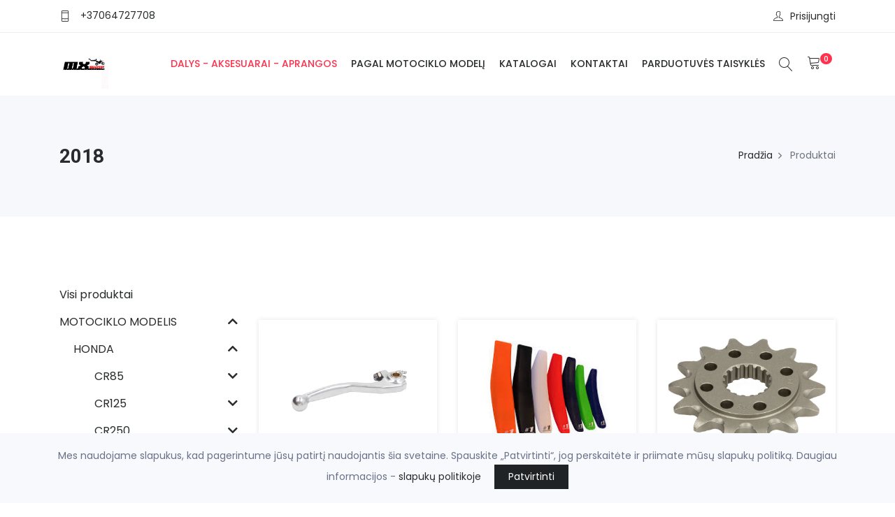

--- FILE ---
content_type: text/html; charset=UTF-8
request_url: https://www.mxshop.lt/produktai?kategorija=2018-11
body_size: 32796
content:
<!DOCTYPE html>
<html lang="lt">

<head>
    <meta http-equiv="X-UA-Compatible" content="IE=edge">

<title>2018 - Motociklų dalys, aksesuarai, apranga</title>
<meta name="keywords" content="Motociklų dalys Klaipėda, Klaipėdoje, Moto atsarginės dalys, motciklų atsarginės dalys, motokroso aksesuarai, enduro, enduro dalys, enduro aksesuarai, keturračių dalys, keturračių aksesuarai, atv dalys, quad dalys, motociklisto apranga,moto padangos, moto...">
<meta charset="utf-8">
<meta name="viewport" content="width=device-width, initial-scale=1">
<meta name="csrf-token" content="8Qt6lVfjWowD31a0QUEklUcPbiRyiO0AN9j1eJCX">
<meta name="author" content="fronto.lt">
<meta name="description" content="2018">
<meta property="og:locale" content="lt_LT">
<meta property="og:type" content="category">
<meta property="og:site_name" content="Motociklų dalys, aksesuarai, apranga">
<meta property="og:title" content="2018">
<meta property="og:description" content="2018">
<meta property="og:url" content="https://www.mxshop.lt/kategorija/motociklo-modelis/honda/crf450r/2018-11">
<meta property="product:retailer_item_id" content="320">
<meta property="product:price:amount" content="">
<meta property="product:price:currency" content="EUR">
<meta property="product:availability" content="in stock">
<meta name="facebook-domain-verification" content="xz14rl4sgaf8tift33umb2di49ipct" />


<script>
    const site = { 
        url: 'https://www.mxshop.lt',
        locale: 'lt',
        currency: {"code":"EUR","symbol_left":"\u20ac","symbol_right":null,"value":1},
        cart: {"alert_success":{"class":"iziToast-success","timeout":5000,"position":"topCenter"},"alert_error":{"class":"iziToast-error","timeout":5000,"position":"topCenter"}}    }
</script>

<script>
    const translations = {"btn_cart":"Krep\u0161elis","btn_checkout":"Apmok\u0117ti","btn_shop":"Apsipirkti","btn_place_order":"U\u017esakyti","cart_empty":"Krep\u0161elis tu\u0161\u010dias","cart_products_total":"I\u0161 viso u\u017e prekes","cart_shipping":"Pristatymas","cart_subtotal":"Tarpin\u0117 suma","cart_total":"Viso","cart_total_title":"I\u0161viso","cart_product":"Produktas","cart_price":"Kaina","cart_quantity":"Kiekis","cart_remove":"I\u0161imti","label_cart":"Krep\u0161elis","checkout_payment_details":"Pirk\u0117jo duomenys","checkout_your_order":"J\u016bs\u0173 u\u017esakymas","checkout_extra_info":"Papildoma informacija","checkout_shipping_method":"Siuntimo b\u016bdas","checkout_payment_method":"Mok\u0117jimo b\u016bdas","checkout_select_terminal":"Pasirinkti terminal\u0105","checkout_terminal_address":"Adresas","input_firstname":"Vardas","input_lastname":"Pavard\u0117","input_company":"\u012emon\u0117","input_company_code":"\u012emon\u0117s kodas","input_company_pvm":"\u012emon\u0117s PVM","input_country":"\u0160alis","input_city":"Miestas","input_state":"Rajonas","input_address":"Adresas","input_postcode":"Pa\u0161to kodas","input_phone":"Telefonas","input_email":"El. pa\u0161tas","input_comments":"Pastabos","account_login":"Prisijungti","account_register":"Registruotis","account_email":"El. pa\u0161tas","account_password":"Slapta\u017eodis","account_are_you_registered":"Esate u\u017esiregistrav\u0119s?","account_do_you_have_an_account":"Neturite paskyros?","account_buy_without_registration":"Arba pirkite be registracijos","msg_added_to_cart":"\u012ed\u0117ta \u012f krep\u0161el\u012f","msg_removed_from_cart":"I\u0161imta i\u0161 krep\u0161elio","checkout":{"shop_terms_agree":"Sutinku su \u003Ca target=\u0022blank\u0022 href=\u0022https:\/\/www.mxshop.lt\/parduotuves-taisykles\u0022\u003Eparduotuv\u0117s taisykl\u0117mis\u003C\/a\u003E","discount":"Nuolaida","coupon_not_found":"Nuolaid\u0173 kuponas nerastas","coupon_activated":"Nuolaid\u0173 kuponas pritaikytas","coupon_expired":"Nuolaid\u0173 kuponas pasibaig\u0119s","coupon_min_cart_total":"Krep\u0161elio suma turi b\u016bti ne ma\u017eesn\u0117 nei :cart_price, kad suveikt\u0173 kuponas","postcode":"Pa\u0161to kodas","omniva_modal_header":"Omniva terminalai","omniva_search_bar_title":"Omniva adresai","omniva_search_bar_placeholder":"Pa\u0161to kodas\/adresas","omniva_search_back_to_list":"Atgal \u012f s\u0105ra\u0161\u0105","omniva_select_terminal":"Pasirinkti terminal\u0105","omniva_show_on_map":"Adresai \u017eem\u0117lapyje","omniva_show_more":"Rodyti daugiau","omniva_place_not_found":"Vieta nerasta","one_of_the_products_was_purchased":"Vienas i\u0161 produkt\u0173 buvo nupirktas, patikrinkite krep\u0161el\u012f","cart_is_empty_or_your_session_has_timed_out":"Krep\u0161elis tu\u0161\u010dias, arba pasibaig\u0117 sesija","error_try_again":"\u012evyko klaida, bandykite dar kart\u0105","terminal_required":"Terminalas nepasirinktas","shipping_method_required":"Siuntimo b\u016bdas nepasirinktas","payment_method_required":"Mok\u0117jimo b\u016bdas nepasirinktas","address_required":"Laukelis Adresas nesuvestas","firstname_required":"Laukelis Vardas nesuvestas","lastname_required":"Laukelis Pavard\u0117 nesuvestas","city_required":"Laukelis Miestas nesuvestas","city_max":"Laukelis Miestas per ilgas","state_max":"Laukelis Rajonas per ilgas","postcode_required":"Pa\u0161to kodas nesuvestas","email_required":"El. pa\u0161tas nesuvestas","email_email":"El. pa\u0161tas neteisingas","phone_min":"Telefonas turi tur\u0117ti bent 9 skaitmenis","phone_regex":"Telefonas neteisingas","shop_adult_agree":"Patvirtinu, kad man yra ne ma\u017eiau kaip 18 met\u0173"},"cart":{"close":"U\u017edaryti","quantity":"kiekis","price":"kaina","describe_the_details":"Apra\u0161ykite detales","on_demand_details":"Apra\u0161ymas"},"products":{"out_of_stock":"I\u0161parduota"},"inputs":{"select":"--- Pasirinkite ---"}}</script>

    <script>
        const errors = {}
    </script>

<style>
.cookie-consent{
    position: fixed;
    bottom: 0px;
    left: 0px;
    width: 100%;
    font-size: 14px;
    line-height: 25px;
    padding: 20px 60px;
    background: #f8f9fc;
    text-align: center;
    z-index: 100;
}
.cookie-consent__message{
    margin-right: 15px;
}
.cookie-consent__agree{
    background: #202325;
    color: #fff;
    padding: 5px 20px;
    border: 0px;
}
</style>
    <!-- Favicon Icon -->
            <link rel="shortcut icon" type="image/x-icon" href="https://www.mxshop.lt/storage/mxshop/settings/1623185199_198718901-149498317174049-1586866800565080810-n.jpg">
        
    <!-- Animation CSS -->
    <link rel="stylesheet" href="https://www.mxshop.lt/themes/shopwise/assets/css/animate.css">	
    <!-- Latest Bootstrap min CSS -->
    <link rel="stylesheet" href="https://www.mxshop.lt/themes/shopwise/assets/bootstrap/css/bootstrap.min.css">
    <!-- Google Font -->
    <link href="https://fonts.googleapis.com/css?family=Roboto:100,300,400,500,700,900&display=swap" rel="stylesheet"> 
    <link href="https://fonts.googleapis.com/css?family=Poppins:200,300,400,500,600,700,800,900&display=swap" rel="stylesheet"> 
    <!-- Icon Font CSS -->
    <link rel="stylesheet" href="https://www.mxshop.lt/themes/shopwise/assets/css/all.min.css">
    <link rel="stylesheet" href="https://www.mxshop.lt/themes/shopwise/assets/css/ionicons.min.css">
    <link rel="stylesheet" href="https://www.mxshop.lt/themes/shopwise/assets/css/themify-icons.css">
    <link rel="stylesheet" href="https://www.mxshop.lt/themes/shopwise/assets/css/linearicons.css">
    <link rel="stylesheet" href="https://www.mxshop.lt/themes/shopwise/assets/css/flaticon.css">
    <link rel="stylesheet" href="https://www.mxshop.lt/themes/shopwise/assets/css/simple-line-icons.css">
    <!--- owl carousel CSS-->
    <link rel="stylesheet" href="https://www.mxshop.lt/themes/shopwise/assets/owlcarousel/css/owl.carousel.min.css">
    <link rel="stylesheet" href="https://www.mxshop.lt/themes/shopwise/assets/owlcarousel/css/owl.theme.css">
    <link rel="stylesheet" href="https://www.mxshop.lt/themes/shopwise/assets/owlcarousel/css/owl.theme.default.min.css">
    <!-- Magnific Popup CSS -->
    <link rel="stylesheet" href="https://www.mxshop.lt/themes/shopwise/assets/css/magnific-popup.css">
    <!-- Slick CSS -->
    <link rel="stylesheet" href="https://www.mxshop.lt/themes/shopwise/assets/css/slick.css">
    <link rel="stylesheet" href="https://www.mxshop.lt/themes/shopwise/assets/css/slick-theme.css">
    <!-- iziToast CSS -->
    <link rel="stylesheet" href="https://www.mxshop.lt/themes/shopwise/assets/css/iziToast.min.css">

    
    <!-- Style CSS -->
    <link rel="stylesheet" href="https://www.mxshop.lt/themes/shopwise/assets/css/style.min.css">
    <link rel="stylesheet" href="https://www.mxshop.lt/themes/shopwise/assets/css/responsive.css">

    
    <link rel="stylesheet" href="https://www.mxshop.lt/css/variant_inputs.css?ver=1.6.4">
    <link rel="stylesheet" href="https://www.mxshop.lt/themes/shopwise/assets/css/style-mn.css?ver=1.6.4">

    <link rel="stylesheet" href="https://www.mxshop.lt/css/fronto_admin_toolbar.css?ver=1.6.4">
    <link rel="stylesheet" href="https://www.mxshop.lt/css/fronto_admin_theme_elements.css?ver=1.6.4">
    
    <link rel="stylesheet" href="/css/sidebar_categories.css?ver=1.6.4">
    






<!-- Facebook Pixel Code -->
    <script>
        !function(f,b,e,v,n,t,s)
        {if(f.fbq)return;n=f.fbq=function(){n.callMethod?
        n.callMethod.apply(n,arguments):n.queue.push(arguments)};
        if(!f._fbq)f._fbq=n;n.push=n;n.loaded=!0;n.version='2.0';
        n.queue=[];t=b.createElement(e);t.async=!0;
        t.src=v;s=b.getElementsByTagName(e)[0];
        s.parentNode.insertBefore(t,s)}(window,document,'script',
        'https://connect.facebook.net/en_US/fbevents.js');
        fbq('init', '563607779056042'); 
        fbq('track', 'PageView');
    </script>
    <noscript>
     <img height="1" width="1" 
    src="https://www.facebook.com/tr?id=563607779056042&ev=PageView
    &noscript=1"/>
    </noscript>
    <!-- End Facebook Pixel Code -->

    </head>

<body  
    class="page-products page-category motociklo-modelis honda crf450r 2018-11 content-version-1"
>
            
<!-- LOADER -->

<!-- END LOADER -->




<div id="app">
    <!-- START HEADER -->
<header class="header_wrap fixed-top header_with_topbar">
    <div class="top-header">
    <div class="container">
        <div class="row align-items-center">
            <div class="col-md-6">
                <div class="d-flex align-items-center justify-content-center justify-content-md-start">
                    
                    

                                            <ul class="contact_detail text-center text-lg-left">
                            <li>
                                <i class="ti-mobile"></i>
                                <a href="tel:+37064727708">+37064727708</a>
                            </li>
                        </ul>
                                    </div>
            </div>
            <div class="col-md-6">
                <div class="text-center text-md-right">
                       <ul class="header_list">
                        

                        <li class="">
            <a class="" href="https://www.mxshop.lt/account">
            <i class="ti-user"></i> 
            <span>Prisijungti</span>
        </a>
    </li>                    </ul>
                </div>
            </div>
        </div>
    </div>
</div>    <div class="bottom_header dark_skin main_menu_uppercase">
    <div class="container">
        <nav class="navbar navbar-expand-lg"> 
            <a class="navbar-brand" href="https://www.mxshop.lt/" title="Motokroso, enduro, keturračių motociklų dalys. Aksesuarai, priežiūros priemonės, padangos, alyvos, motociklininkų aprangos ir apsaugos.">
                                    <img class="logo_dark" src="https://www.mxshop.lt/storage/mxshop/settings/1623185199_198718901-149498317174049-1586866800565080810-n.jpg" alt="Motokroso, enduro, keturračių motociklų dalys. Aksesuarai, priežiūros priemonės, padangos, alyvos, motociklininkų aprangos ir apsaugos." />
                            </a>
            <button class="navbar-toggler" type="button" data-toggle="collapse" data-target="#navbarSupportedContent" aria-expanded="false"> 
                <span class="ion-android-menu"></span>
            </button>
            <div class="collapse navbar-collapse justify-content-end" id="navbarSupportedContent">
                <ul class="navbar-nav element-edit-hover">

                
    
         

        <li >
                                                <a class="nav-link nav_item active" href="/produktai">DALYS - AKSESUARAI - APRANGOS</a>
                                                </li>
    
         

        <li >
                                                <a class="nav-link nav_item " href="/produktai?kategorija=motociklo-modelis">PAGAL MOTOCIKLO MODELĮ</a>
                                                </li>
    
         

        <li >
                                                <a class="nav-link nav_item " href="/produktai?kategorija=katalogai">KATALOGAI</a>
                                                </li>
    
         

        <li >
                                                <a class="nav-link nav_item " href="/kontaktai">KONTAKTAI</a>
                                                </li>
    
         

        <li >
                                                <a class="nav-link nav_item " href="https://www.mxshop.lt/produktai?kategorija=parduotuves-taisykles">Parduotuvės Taisyklės</a>
                                                </li>
    
    </ul>

                

            </div>
            
            <ul class="navbar-nav attr-nav align-items-center">
                <!-- SEARCH -->
                <li>
                    <a href="javascript:void(0);" class="nav-link search_trigger">
                        <i class="linearicons-magnifier"></i>
                    </a>
                    <div class="search_wrap">
                        <span class="close-search"><i class="ion-ios-close-empty"></i></span>
                        <form action="https://www.mxshop.lt/produktai">
                            <input type="text" name="s" placeholder="Ieškoti" class="form-control" id="search_input">
                            <button type="submit" class="search_icon">
                                <i class="ion-ios-search-strong"></i>
                            </button>
                        </form>
                    </div><div class="search_overlay"></div>
                </li>
                <header-cart
                    cart_url="https://www.mxshop.lt/krepselis"
                    checkout_url="https://www.mxshop.lt/apmokejimas"
                ></header-cart>
            </ul>
        </nav>
    </div>
</div></header>
<!-- END HEADER -->
                <!-- START SECTION BREADCRUMB -->
<div class="breadcrumb_section bg_gray page-title-mini">
    <div class="container"><!-- STRART CONTAINER -->
        <div class="row align-items-center">
        	<div class="col-md-6">
                <div class="page-title">
                    <h1>2018</h1>
                </div>
            </div>
            <div class="col-md-6">
                <ul class="breadcrumb justify-content-md-end">
                                                                        <li class="breadcrumb-item">
                                <a href="https://www.mxshop.lt">Pradžia</a>
                            </li>    
                                                                                                <li class="breadcrumb-item active">
                                Produktai
                            </li> 
                                                            </ul>
            </div>
        </div>
    </div><!-- END CONTAINER-->
</div>
<!-- END SECTION BREADCRUMB -->    
    <!-- MAIN CONTENT -->
    <div id="productsFilterApp" class="main_content">

        <!-- START SECTION SHOP -->
        <div class="section">
            <div class="container">
                <div class="row">

                    <div class="col-lg-3 order-lg-first mt-4 pt-2 mt-lg-0 pt-lg-0">
                        <div class="sidebar mb-5">
                            <div id="SidebarCategories">
        <div class="sidebar_categories">
            

            <ul class="list-unstyled mb-5"> 
            <li class="sidebar_category_item_all ">
                <div class="sidebar_categories_title ">
                    <a href="https://www.mxshop.lt/produktai">
                        <span class="sidebar_categories_title_a">
                            Visi produktai
                        </span>
                    </a>
                </div>
            </li>             
        
        
            
            <li class="sidebar_category_item motociklo-modelis ">
                <div class="parent-prefix-0">
                    <div class="sidebar_categories_title ">
                        <a href="https://www.mxshop.lt/kategorija/motociklo-modelis" class="float-left">
                            <span class="sidebar_categories_title_a">MOTOCIKLO MODELIS</span></a>
                                                    <a href="#Menu6" data-toggle="collapse" aria-expanded="false" class="float-right">
    <span class="sidebar_category_down_icon fa fa-chevron-down ml-2"></span>
    <span class="sidebar_category_up_icon fa fa-chevron-up ml-2"></span>
</a>                            
                                            </div>
                    <ul id="Menu6" class="sidebar_categories_collapse list-unstyled collapse">
        
        
            
            <li class="sidebar_category_item honda ">
                <div class="parent-prefix-1">
                    <div class="sidebar_categories_title ">
                        <a href="https://www.mxshop.lt/kategorija/motociklo-modelis/honda" class="float-left">
                            <span class="sidebar_categories_title_a">HONDA</span></a>
                                                    <a href="#Menu12" data-toggle="collapse" aria-expanded="false" class="float-right">
    <span class="sidebar_category_down_icon fa fa-chevron-down ml-2"></span>
    <span class="sidebar_category_up_icon fa fa-chevron-up ml-2"></span>
</a>                            
                                            </div>
                    <ul id="Menu12" class="sidebar_categories_collapse list-unstyled collapse">
        
        
            
            <li class="sidebar_category_item cr-85 ">
                <div class="parent-prefix-2">
                    <div class="sidebar_categories_title ">
                        <a href="https://www.mxshop.lt/kategorija/motociklo-modelis/honda/cr-85" class="float-left">
                            <span class="sidebar_categories_title_a">CR85</span></a>
                                                    <a href="#Menu39" data-toggle="collapse" aria-expanded="false" class="float-right">
    <span class="sidebar_category_down_icon fa fa-chevron-down ml-2"></span>
    <span class="sidebar_category_up_icon fa fa-chevron-up ml-2"></span>
</a>                            
                                            </div>
                    <ul id="Menu39" class="sidebar_categories_collapse list-unstyled collapse">
        
        
            
            <li class="sidebar_category_item 2007-9 ">
                <div class="parent-prefix-3">
                    <div class="sidebar_categories_title ">
                        <a href="https://www.mxshop.lt/kategorija/motociklo-modelis/honda/cr-85/2007-9" class="float-left">
                            <span class="sidebar_categories_title_a">2007</span></a>
                                            </div>
                      
                </div>
            </li>
        
            
            <li class="sidebar_category_item 2006-9 ">
                <div class="parent-prefix-3">
                    <div class="sidebar_categories_title ">
                        <a href="https://www.mxshop.lt/kategorija/motociklo-modelis/honda/cr-85/2006-9" class="float-left">
                            <span class="sidebar_categories_title_a">2006</span></a>
                                            </div>
                      
                </div>
            </li>
        
            
            <li class="sidebar_category_item 2005-9 ">
                <div class="parent-prefix-3">
                    <div class="sidebar_categories_title ">
                        <a href="https://www.mxshop.lt/kategorija/motociklo-modelis/honda/cr-85/2005-9" class="float-left">
                            <span class="sidebar_categories_title_a">2005</span></a>
                                            </div>
                      
                </div>
            </li>
        
            
            <li class="sidebar_category_item 2004-9 ">
                <div class="parent-prefix-3">
                    <div class="sidebar_categories_title ">
                        <a href="https://www.mxshop.lt/kategorija/motociklo-modelis/honda/cr-85/2004-9" class="float-left">
                            <span class="sidebar_categories_title_a">2004</span></a>
                                            </div>
                      
                </div>
            </li>
        
            
            <li class="sidebar_category_item 2003-8 ">
                <div class="parent-prefix-3">
                    <div class="sidebar_categories_title ">
                        <a href="https://www.mxshop.lt/kategorija/motociklo-modelis/honda/cr-85/2003-8" class="float-left">
                            <span class="sidebar_categories_title_a">2003</span></a>
                                            </div>
                      
                </div>
            </li>
        
            
            <li class="sidebar_category_item 2002-8 ">
                <div class="parent-prefix-3">
                    <div class="sidebar_categories_title ">
                        <a href="https://www.mxshop.lt/kategorija/motociklo-modelis/honda/cr-85/2002-8" class="float-left">
                            <span class="sidebar_categories_title_a">2002</span></a>
                                            </div>
                      
                </div>
            </li>
        
            
            <li class="sidebar_category_item 2001-6 ">
                <div class="parent-prefix-3">
                    <div class="sidebar_categories_title ">
                        <a href="https://www.mxshop.lt/kategorija/motociklo-modelis/honda/cr-85/2001-6" class="float-left">
                            <span class="sidebar_categories_title_a">2001</span></a>
                                            </div>
                      
                </div>
            </li>
        
            
            <li class="sidebar_category_item 2000-3 ">
                <div class="parent-prefix-3">
                    <div class="sidebar_categories_title ">
                        <a href="https://www.mxshop.lt/kategorija/motociklo-modelis/honda/cr-85/2000-3" class="float-left">
                            <span class="sidebar_categories_title_a">2000</span></a>
                                            </div>
                      
                </div>
            </li>
            </ul>

  
                </div>
            </li>
        
            
            <li class="sidebar_category_item cr-125 ">
                <div class="parent-prefix-2">
                    <div class="sidebar_categories_title ">
                        <a href="https://www.mxshop.lt/kategorija/motociklo-modelis/honda/cr-125" class="float-left">
                            <span class="sidebar_categories_title_a">CR125</span></a>
                                                    <a href="#Menu40" data-toggle="collapse" aria-expanded="false" class="float-right">
    <span class="sidebar_category_down_icon fa fa-chevron-down ml-2"></span>
    <span class="sidebar_category_up_icon fa fa-chevron-up ml-2"></span>
</a>                            
                                            </div>
                    <ul id="Menu40" class="sidebar_categories_collapse list-unstyled collapse">
        
        
            
            <li class="sidebar_category_item 2007-10 ">
                <div class="parent-prefix-3">
                    <div class="sidebar_categories_title ">
                        <a href="https://www.mxshop.lt/kategorija/motociklo-modelis/honda/cr-125/2007-10" class="float-left">
                            <span class="sidebar_categories_title_a">2007</span></a>
                                            </div>
                      
                </div>
            </li>
        
            
            <li class="sidebar_category_item 2006-10 ">
                <div class="parent-prefix-3">
                    <div class="sidebar_categories_title ">
                        <a href="https://www.mxshop.lt/kategorija/motociklo-modelis/honda/cr-125/2006-10" class="float-left">
                            <span class="sidebar_categories_title_a">2006</span></a>
                                            </div>
                      
                </div>
            </li>
        
            
            <li class="sidebar_category_item 2005-10 ">
                <div class="parent-prefix-3">
                    <div class="sidebar_categories_title ">
                        <a href="https://www.mxshop.lt/kategorija/motociklo-modelis/honda/cr-125/2005-10" class="float-left">
                            <span class="sidebar_categories_title_a">2005</span></a>
                                            </div>
                      
                </div>
            </li>
        
            
            <li class="sidebar_category_item 2004-10 ">
                <div class="parent-prefix-3">
                    <div class="sidebar_categories_title ">
                        <a href="https://www.mxshop.lt/kategorija/motociklo-modelis/honda/cr-125/2004-10" class="float-left">
                            <span class="sidebar_categories_title_a">2004</span></a>
                                            </div>
                      
                </div>
            </li>
        
            
            <li class="sidebar_category_item 2003-9 ">
                <div class="parent-prefix-3">
                    <div class="sidebar_categories_title ">
                        <a href="https://www.mxshop.lt/kategorija/motociklo-modelis/honda/cr-125/2003-9" class="float-left">
                            <span class="sidebar_categories_title_a">2003</span></a>
                                            </div>
                      
                </div>
            </li>
        
            
            <li class="sidebar_category_item 2002-9 ">
                <div class="parent-prefix-3">
                    <div class="sidebar_categories_title ">
                        <a href="https://www.mxshop.lt/kategorija/motociklo-modelis/honda/cr-125/2002-9" class="float-left">
                            <span class="sidebar_categories_title_a">2002</span></a>
                                            </div>
                      
                </div>
            </li>
        
            
            <li class="sidebar_category_item 2001-7 ">
                <div class="parent-prefix-3">
                    <div class="sidebar_categories_title ">
                        <a href="https://www.mxshop.lt/kategorija/motociklo-modelis/honda/cr-125/2001-7" class="float-left">
                            <span class="sidebar_categories_title_a">2001</span></a>
                                            </div>
                      
                </div>
            </li>
        
            
            <li class="sidebar_category_item 2000-4 ">
                <div class="parent-prefix-3">
                    <div class="sidebar_categories_title ">
                        <a href="https://www.mxshop.lt/kategorija/motociklo-modelis/honda/cr-125/2000-4" class="float-left">
                            <span class="sidebar_categories_title_a">2000</span></a>
                                            </div>
                      
                </div>
            </li>
            </ul>

  
                </div>
            </li>
        
            
            <li class="sidebar_category_item cr-250 ">
                <div class="parent-prefix-2">
                    <div class="sidebar_categories_title ">
                        <a href="https://www.mxshop.lt/kategorija/motociklo-modelis/honda/cr-250" class="float-left">
                            <span class="sidebar_categories_title_a">CR250</span></a>
                                                    <a href="#Menu41" data-toggle="collapse" aria-expanded="false" class="float-right">
    <span class="sidebar_category_down_icon fa fa-chevron-down ml-2"></span>
    <span class="sidebar_category_up_icon fa fa-chevron-up ml-2"></span>
</a>                            
                                            </div>
                    <ul id="Menu41" class="sidebar_categories_collapse list-unstyled collapse">
        
        
            
            <li class="sidebar_category_item 2007-11 ">
                <div class="parent-prefix-3">
                    <div class="sidebar_categories_title ">
                        <a href="https://www.mxshop.lt/kategorija/motociklo-modelis/honda/cr-250/2007-11" class="float-left">
                            <span class="sidebar_categories_title_a">2007</span></a>
                                            </div>
                      
                </div>
            </li>
        
            
            <li class="sidebar_category_item 2006-11 ">
                <div class="parent-prefix-3">
                    <div class="sidebar_categories_title ">
                        <a href="https://www.mxshop.lt/kategorija/motociklo-modelis/honda/cr-250/2006-11" class="float-left">
                            <span class="sidebar_categories_title_a">2006</span></a>
                                            </div>
                      
                </div>
            </li>
        
            
            <li class="sidebar_category_item 2005-11 ">
                <div class="parent-prefix-3">
                    <div class="sidebar_categories_title ">
                        <a href="https://www.mxshop.lt/kategorija/motociklo-modelis/honda/cr-250/2005-11" class="float-left">
                            <span class="sidebar_categories_title_a">2005</span></a>
                                            </div>
                      
                </div>
            </li>
        
            
            <li class="sidebar_category_item 2004-11 ">
                <div class="parent-prefix-3">
                    <div class="sidebar_categories_title ">
                        <a href="https://www.mxshop.lt/kategorija/motociklo-modelis/honda/cr-250/2004-11" class="float-left">
                            <span class="sidebar_categories_title_a">2004</span></a>
                                            </div>
                      
                </div>
            </li>
        
            
            <li class="sidebar_category_item 2003-10 ">
                <div class="parent-prefix-3">
                    <div class="sidebar_categories_title ">
                        <a href="https://www.mxshop.lt/kategorija/motociklo-modelis/honda/cr-250/2003-10" class="float-left">
                            <span class="sidebar_categories_title_a">2003</span></a>
                                            </div>
                      
                </div>
            </li>
        
            
            <li class="sidebar_category_item 2002-10 ">
                <div class="parent-prefix-3">
                    <div class="sidebar_categories_title ">
                        <a href="https://www.mxshop.lt/kategorija/motociklo-modelis/honda/cr-250/2002-10" class="float-left">
                            <span class="sidebar_categories_title_a">2002</span></a>
                                            </div>
                      
                </div>
            </li>
        
            
            <li class="sidebar_category_item 2001-8 ">
                <div class="parent-prefix-3">
                    <div class="sidebar_categories_title ">
                        <a href="https://www.mxshop.lt/kategorija/motociklo-modelis/honda/cr-250/2001-8" class="float-left">
                            <span class="sidebar_categories_title_a">2001</span></a>
                                            </div>
                      
                </div>
            </li>
        
            
            <li class="sidebar_category_item 2000-5 ">
                <div class="parent-prefix-3">
                    <div class="sidebar_categories_title ">
                        <a href="https://www.mxshop.lt/kategorija/motociklo-modelis/honda/cr-250/2000-5" class="float-left">
                            <span class="sidebar_categories_title_a">2000</span></a>
                                            </div>
                      
                </div>
            </li>
            </ul>

  
                </div>
            </li>
        
            
            <li class="sidebar_category_item crf-150r ">
                <div class="parent-prefix-2">
                    <div class="sidebar_categories_title ">
                        <a href="https://www.mxshop.lt/kategorija/motociklo-modelis/honda/crf-150r" class="float-left">
                            <span class="sidebar_categories_title_a">CRF150R</span></a>
                                                    <a href="#Menu42" data-toggle="collapse" aria-expanded="false" class="float-right">
    <span class="sidebar_category_down_icon fa fa-chevron-down ml-2"></span>
    <span class="sidebar_category_up_icon fa fa-chevron-up ml-2"></span>
</a>                            
                                            </div>
                    <ul id="Menu42" class="sidebar_categories_collapse list-unstyled collapse">
        
        
            
            <li class="sidebar_category_item 2021-19 ">
                <div class="parent-prefix-3">
                    <div class="sidebar_categories_title ">
                        <a href="https://www.mxshop.lt/kategorija/motociklo-modelis/honda/crf-150r/2021-19" class="float-left">
                            <span class="sidebar_categories_title_a">2021</span></a>
                                            </div>
                      
                </div>
            </li>
        
            
            <li class="sidebar_category_item 2020-9 ">
                <div class="parent-prefix-3">
                    <div class="sidebar_categories_title ">
                        <a href="https://www.mxshop.lt/kategorija/motociklo-modelis/honda/crf-150r/2020-9" class="float-left">
                            <span class="sidebar_categories_title_a">2020</span></a>
                                            </div>
                      
                </div>
            </li>
        
            
            <li class="sidebar_category_item 2019-9 ">
                <div class="parent-prefix-3">
                    <div class="sidebar_categories_title ">
                        <a href="https://www.mxshop.lt/kategorija/motociklo-modelis/honda/crf-150r/2019-9" class="float-left">
                            <span class="sidebar_categories_title_a">2019</span></a>
                                            </div>
                      
                </div>
            </li>
        
            
            <li class="sidebar_category_item 2018-9 ">
                <div class="parent-prefix-3">
                    <div class="sidebar_categories_title ">
                        <a href="https://www.mxshop.lt/kategorija/motociklo-modelis/honda/crf-150r/2018-9" class="float-left">
                            <span class="sidebar_categories_title_a">2018</span></a>
                                            </div>
                      
                </div>
            </li>
        
            
            <li class="sidebar_category_item 2017-8 ">
                <div class="parent-prefix-3">
                    <div class="sidebar_categories_title ">
                        <a href="https://www.mxshop.lt/kategorija/motociklo-modelis/honda/crf-150r/2017-8" class="float-left">
                            <span class="sidebar_categories_title_a">2017</span></a>
                                            </div>
                      
                </div>
            </li>
        
            
            <li class="sidebar_category_item 2016-8 ">
                <div class="parent-prefix-3">
                    <div class="sidebar_categories_title ">
                        <a href="https://www.mxshop.lt/kategorija/motociklo-modelis/honda/crf-150r/2016-8" class="float-left">
                            <span class="sidebar_categories_title_a">2016</span></a>
                                            </div>
                      
                </div>
            </li>
        
            
            <li class="sidebar_category_item 2015-8 ">
                <div class="parent-prefix-3">
                    <div class="sidebar_categories_title ">
                        <a href="https://www.mxshop.lt/kategorija/motociklo-modelis/honda/crf-150r/2015-8" class="float-left">
                            <span class="sidebar_categories_title_a">2015</span></a>
                                            </div>
                      
                </div>
            </li>
        
            
            <li class="sidebar_category_item 2014-8 ">
                <div class="parent-prefix-3">
                    <div class="sidebar_categories_title ">
                        <a href="https://www.mxshop.lt/kategorija/motociklo-modelis/honda/crf-150r/2014-8" class="float-left">
                            <span class="sidebar_categories_title_a">2014</span></a>
                                            </div>
                      
                </div>
            </li>
        
            
            <li class="sidebar_category_item 2013-8 ">
                <div class="parent-prefix-3">
                    <div class="sidebar_categories_title ">
                        <a href="https://www.mxshop.lt/kategorija/motociklo-modelis/honda/crf-150r/2013-8" class="float-left">
                            <span class="sidebar_categories_title_a">2013</span></a>
                                            </div>
                      
                </div>
            </li>
        
            
            <li class="sidebar_category_item 2012-8 ">
                <div class="parent-prefix-3">
                    <div class="sidebar_categories_title ">
                        <a href="https://www.mxshop.lt/kategorija/motociklo-modelis/honda/crf-150r/2012-8" class="float-left">
                            <span class="sidebar_categories_title_a">2012</span></a>
                                            </div>
                      
                </div>
            </li>
        
            
            <li class="sidebar_category_item 2011-14 ">
                <div class="parent-prefix-3">
                    <div class="sidebar_categories_title ">
                        <a href="https://www.mxshop.lt/kategorija/motociklo-modelis/honda/crf-150r/2011-14" class="float-left">
                            <span class="sidebar_categories_title_a">2011</span></a>
                                            </div>
                      
                </div>
            </li>
        
            
            <li class="sidebar_category_item 2010-9 ">
                <div class="parent-prefix-3">
                    <div class="sidebar_categories_title ">
                        <a href="https://www.mxshop.lt/kategorija/motociklo-modelis/honda/crf-150r/2010-9" class="float-left">
                            <span class="sidebar_categories_title_a">2010</span></a>
                                            </div>
                      
                </div>
            </li>
        
            
            <li class="sidebar_category_item 2009-9 ">
                <div class="parent-prefix-3">
                    <div class="sidebar_categories_title ">
                        <a href="https://www.mxshop.lt/kategorija/motociklo-modelis/honda/crf-150r/2009-9" class="float-left">
                            <span class="sidebar_categories_title_a">2009</span></a>
                                            </div>
                      
                </div>
            </li>
        
            
            <li class="sidebar_category_item 2008-9 ">
                <div class="parent-prefix-3">
                    <div class="sidebar_categories_title ">
                        <a href="https://www.mxshop.lt/kategorija/motociklo-modelis/honda/crf-150r/2008-9" class="float-left">
                            <span class="sidebar_categories_title_a">2008</span></a>
                                            </div>
                      
                </div>
            </li>
        
            
            <li class="sidebar_category_item 2007-12 ">
                <div class="parent-prefix-3">
                    <div class="sidebar_categories_title ">
                        <a href="https://www.mxshop.lt/kategorija/motociklo-modelis/honda/crf-150r/2007-12" class="float-left">
                            <span class="sidebar_categories_title_a">2007</span></a>
                                            </div>
                      
                </div>
            </li>
            </ul>

  
                </div>
            </li>
        
            
            <li class="sidebar_category_item crf250r ">
                <div class="parent-prefix-2">
                    <div class="sidebar_categories_title ">
                        <a href="https://www.mxshop.lt/kategorija/motociklo-modelis/honda/crf250r" class="float-left">
                            <span class="sidebar_categories_title_a">CRF250R(X)</span></a>
                                                    <a href="#Menu49" data-toggle="collapse" aria-expanded="false" class="float-right">
    <span class="sidebar_category_down_icon fa fa-chevron-down ml-2"></span>
    <span class="sidebar_category_up_icon fa fa-chevron-up ml-2"></span>
</a>                            
                                            </div>
                    <ul id="Menu49" class="sidebar_categories_collapse list-unstyled collapse">
        
        
            
            <li class="sidebar_category_item 2012-9 ">
                <div class="parent-prefix-3">
                    <div class="sidebar_categories_title ">
                        <a href="https://www.mxshop.lt/kategorija/motociklo-modelis/honda/crf250r/2012-9" class="float-left">
                            <span class="sidebar_categories_title_a">2012</span></a>
                                            </div>
                      
                </div>
            </li>
        
            
            <li class="sidebar_category_item 2004-12 ">
                <div class="parent-prefix-3">
                    <div class="sidebar_categories_title ">
                        <a href="https://www.mxshop.lt/kategorija/motociklo-modelis/honda/crf250r/2004-12" class="float-left">
                            <span class="sidebar_categories_title_a">2004</span></a>
                                            </div>
                      
                </div>
            </li>
        
            
            <li class="sidebar_category_item 2005-12 ">
                <div class="parent-prefix-3">
                    <div class="sidebar_categories_title ">
                        <a href="https://www.mxshop.lt/kategorija/motociklo-modelis/honda/crf250r/2005-12" class="float-left">
                            <span class="sidebar_categories_title_a">2005</span></a>
                                            </div>
                      
                </div>
            </li>
        
            
            <li class="sidebar_category_item 2006-12 ">
                <div class="parent-prefix-3">
                    <div class="sidebar_categories_title ">
                        <a href="https://www.mxshop.lt/kategorija/motociklo-modelis/honda/crf250r/2006-12" class="float-left">
                            <span class="sidebar_categories_title_a">2006</span></a>
                                            </div>
                      
                </div>
            </li>
        
            
            <li class="sidebar_category_item 2007-13 ">
                <div class="parent-prefix-3">
                    <div class="sidebar_categories_title ">
                        <a href="https://www.mxshop.lt/kategorija/motociklo-modelis/honda/crf250r/2007-13" class="float-left">
                            <span class="sidebar_categories_title_a">2007</span></a>
                                            </div>
                      
                </div>
            </li>
        
            
            <li class="sidebar_category_item 2008-10 ">
                <div class="parent-prefix-3">
                    <div class="sidebar_categories_title ">
                        <a href="https://www.mxshop.lt/kategorija/motociklo-modelis/honda/crf250r/2008-10" class="float-left">
                            <span class="sidebar_categories_title_a">2008</span></a>
                                            </div>
                      
                </div>
            </li>
        
            
            <li class="sidebar_category_item 2009-10 ">
                <div class="parent-prefix-3">
                    <div class="sidebar_categories_title ">
                        <a href="https://www.mxshop.lt/kategorija/motociklo-modelis/honda/crf250r/2009-10" class="float-left">
                            <span class="sidebar_categories_title_a">2009</span></a>
                                            </div>
                      
                </div>
            </li>
        
            
            <li class="sidebar_category_item 2010-10 ">
                <div class="parent-prefix-3">
                    <div class="sidebar_categories_title ">
                        <a href="https://www.mxshop.lt/kategorija/motociklo-modelis/honda/crf250r/2010-10" class="float-left">
                            <span class="sidebar_categories_title_a">2010</span></a>
                                            </div>
                      
                </div>
            </li>
        
            
            <li class="sidebar_category_item 2011-15 ">
                <div class="parent-prefix-3">
                    <div class="sidebar_categories_title ">
                        <a href="https://www.mxshop.lt/kategorija/motociklo-modelis/honda/crf250r/2011-15" class="float-left">
                            <span class="sidebar_categories_title_a">2011</span></a>
                                            </div>
                      
                </div>
            </li>
        
            
            <li class="sidebar_category_item 2021-20 ">
                <div class="parent-prefix-3">
                    <div class="sidebar_categories_title ">
                        <a href="https://www.mxshop.lt/kategorija/motociklo-modelis/honda/crf250r/2021-20" class="float-left">
                            <span class="sidebar_categories_title_a">2021</span></a>
                                            </div>
                      
                </div>
            </li>
        
            
            <li class="sidebar_category_item 2013-9 ">
                <div class="parent-prefix-3">
                    <div class="sidebar_categories_title ">
                        <a href="https://www.mxshop.lt/kategorija/motociklo-modelis/honda/crf250r/2013-9" class="float-left">
                            <span class="sidebar_categories_title_a">2013</span></a>
                                            </div>
                      
                </div>
            </li>
        
            
            <li class="sidebar_category_item 2014-9 ">
                <div class="parent-prefix-3">
                    <div class="sidebar_categories_title ">
                        <a href="https://www.mxshop.lt/kategorija/motociklo-modelis/honda/crf250r/2014-9" class="float-left">
                            <span class="sidebar_categories_title_a">2014</span></a>
                                            </div>
                      
                </div>
            </li>
        
            
            <li class="sidebar_category_item 2015-9 ">
                <div class="parent-prefix-3">
                    <div class="sidebar_categories_title ">
                        <a href="https://www.mxshop.lt/kategorija/motociklo-modelis/honda/crf250r/2015-9" class="float-left">
                            <span class="sidebar_categories_title_a">2015</span></a>
                                            </div>
                      
                </div>
            </li>
        
            
            <li class="sidebar_category_item 2016-9 ">
                <div class="parent-prefix-3">
                    <div class="sidebar_categories_title ">
                        <a href="https://www.mxshop.lt/kategorija/motociklo-modelis/honda/crf250r/2016-9" class="float-left">
                            <span class="sidebar_categories_title_a">2016</span></a>
                                            </div>
                      
                </div>
            </li>
        
            
            <li class="sidebar_category_item 2017-9 ">
                <div class="parent-prefix-3">
                    <div class="sidebar_categories_title ">
                        <a href="https://www.mxshop.lt/kategorija/motociklo-modelis/honda/crf250r/2017-9" class="float-left">
                            <span class="sidebar_categories_title_a">2017</span></a>
                                            </div>
                      
                </div>
            </li>
        
            
            <li class="sidebar_category_item 2018-10 ">
                <div class="parent-prefix-3">
                    <div class="sidebar_categories_title ">
                        <a href="https://www.mxshop.lt/kategorija/motociklo-modelis/honda/crf250r/2018-10" class="float-left">
                            <span class="sidebar_categories_title_a">2018</span></a>
                                            </div>
                      
                </div>
            </li>
        
            
            <li class="sidebar_category_item 2019-10 ">
                <div class="parent-prefix-3">
                    <div class="sidebar_categories_title ">
                        <a href="https://www.mxshop.lt/kategorija/motociklo-modelis/honda/crf250r/2019-10" class="float-left">
                            <span class="sidebar_categories_title_a">2019</span></a>
                                            </div>
                      
                </div>
            </li>
        
            
            <li class="sidebar_category_item 2020-10 ">
                <div class="parent-prefix-3">
                    <div class="sidebar_categories_title ">
                        <a href="https://www.mxshop.lt/kategorija/motociklo-modelis/honda/crf250r/2020-10" class="float-left">
                            <span class="sidebar_categories_title_a">2020</span></a>
                                            </div>
                      
                </div>
            </li>
            </ul>

  
                </div>
            </li>
        
            
            <li class="sidebar_category_item crf450r ">
                <div class="parent-prefix-2">
                    <div class="sidebar_categories_title ">
                        <a href="https://www.mxshop.lt/kategorija/motociklo-modelis/honda/crf450r" class="float-left">
                            <span class="sidebar_categories_title_a">CRF450R(X)</span></a>
                                                    <a href="#Menu50" data-toggle="collapse" aria-expanded="false" class="float-right">
    <span class="sidebar_category_down_icon fa fa-chevron-down ml-2"></span>
    <span class="sidebar_category_up_icon fa fa-chevron-up ml-2"></span>
</a>                            
                                            </div>
                    <ul id="Menu50" class="sidebar_categories_collapse list-unstyled collapse">
        
        
            
            <li class="sidebar_category_item 2011-16 ">
                <div class="parent-prefix-3">
                    <div class="sidebar_categories_title ">
                        <a href="https://www.mxshop.lt/kategorija/motociklo-modelis/honda/crf450r/2011-16" class="float-left">
                            <span class="sidebar_categories_title_a">2011</span></a>
                                            </div>
                      
                </div>
            </li>
        
            
            <li class="sidebar_category_item 2001-9 ">
                <div class="parent-prefix-3">
                    <div class="sidebar_categories_title ">
                        <a href="https://www.mxshop.lt/kategorija/motociklo-modelis/honda/crf450r/2001-9" class="float-left">
                            <span class="sidebar_categories_title_a">2001</span></a>
                                            </div>
                      
                </div>
            </li>
        
            
            <li class="sidebar_category_item 2002-11 ">
                <div class="parent-prefix-3">
                    <div class="sidebar_categories_title ">
                        <a href="https://www.mxshop.lt/kategorija/motociklo-modelis/honda/crf450r/2002-11" class="float-left">
                            <span class="sidebar_categories_title_a">2002</span></a>
                                            </div>
                      
                </div>
            </li>
        
            
            <li class="sidebar_category_item 2003-11 ">
                <div class="parent-prefix-3">
                    <div class="sidebar_categories_title ">
                        <a href="https://www.mxshop.lt/kategorija/motociklo-modelis/honda/crf450r/2003-11" class="float-left">
                            <span class="sidebar_categories_title_a">2003</span></a>
                                            </div>
                      
                </div>
            </li>
        
            
            <li class="sidebar_category_item 2004-13 ">
                <div class="parent-prefix-3">
                    <div class="sidebar_categories_title ">
                        <a href="https://www.mxshop.lt/kategorija/motociklo-modelis/honda/crf450r/2004-13" class="float-left">
                            <span class="sidebar_categories_title_a">2004</span></a>
                                            </div>
                      
                </div>
            </li>
        
            
            <li class="sidebar_category_item 2005-13 ">
                <div class="parent-prefix-3">
                    <div class="sidebar_categories_title ">
                        <a href="https://www.mxshop.lt/kategorija/motociklo-modelis/honda/crf450r/2005-13" class="float-left">
                            <span class="sidebar_categories_title_a">2005</span></a>
                                            </div>
                      
                </div>
            </li>
        
            
            <li class="sidebar_category_item 2006-13 ">
                <div class="parent-prefix-3">
                    <div class="sidebar_categories_title ">
                        <a href="https://www.mxshop.lt/kategorija/motociklo-modelis/honda/crf450r/2006-13" class="float-left">
                            <span class="sidebar_categories_title_a">2006</span></a>
                                            </div>
                      
                </div>
            </li>
        
            
            <li class="sidebar_category_item 2007-14 ">
                <div class="parent-prefix-3">
                    <div class="sidebar_categories_title ">
                        <a href="https://www.mxshop.lt/kategorija/motociklo-modelis/honda/crf450r/2007-14" class="float-left">
                            <span class="sidebar_categories_title_a">2007</span></a>
                                            </div>
                      
                </div>
            </li>
        
            
            <li class="sidebar_category_item 2008-11 ">
                <div class="parent-prefix-3">
                    <div class="sidebar_categories_title ">
                        <a href="https://www.mxshop.lt/kategorija/motociklo-modelis/honda/crf450r/2008-11" class="float-left">
                            <span class="sidebar_categories_title_a">2008</span></a>
                                            </div>
                      
                </div>
            </li>
        
            
            <li class="sidebar_category_item 2009-11 ">
                <div class="parent-prefix-3">
                    <div class="sidebar_categories_title ">
                        <a href="https://www.mxshop.lt/kategorija/motociklo-modelis/honda/crf450r/2009-11" class="float-left">
                            <span class="sidebar_categories_title_a">2009</span></a>
                                            </div>
                      
                </div>
            </li>
        
            
            <li class="sidebar_category_item 2010-11 ">
                <div class="parent-prefix-3">
                    <div class="sidebar_categories_title ">
                        <a href="https://www.mxshop.lt/kategorija/motociklo-modelis/honda/crf450r/2010-11" class="float-left">
                            <span class="sidebar_categories_title_a">2010</span></a>
                                            </div>
                      
                </div>
            </li>
        
            
            <li class="sidebar_category_item 2021-21 ">
                <div class="parent-prefix-3">
                    <div class="sidebar_categories_title ">
                        <a href="https://www.mxshop.lt/kategorija/motociklo-modelis/honda/crf450r/2021-21" class="float-left">
                            <span class="sidebar_categories_title_a">2021</span></a>
                                            </div>
                      
                </div>
            </li>
        
            
            <li class="sidebar_category_item 2012-10 ">
                <div class="parent-prefix-3">
                    <div class="sidebar_categories_title ">
                        <a href="https://www.mxshop.lt/kategorija/motociklo-modelis/honda/crf450r/2012-10" class="float-left">
                            <span class="sidebar_categories_title_a">2012</span></a>
                                            </div>
                      
                </div>
            </li>
        
            
            <li class="sidebar_category_item 2013-10 ">
                <div class="parent-prefix-3">
                    <div class="sidebar_categories_title ">
                        <a href="https://www.mxshop.lt/kategorija/motociklo-modelis/honda/crf450r/2013-10" class="float-left">
                            <span class="sidebar_categories_title_a">2013</span></a>
                                            </div>
                      
                </div>
            </li>
        
            
            <li class="sidebar_category_item 2014-10 ">
                <div class="parent-prefix-3">
                    <div class="sidebar_categories_title ">
                        <a href="https://www.mxshop.lt/kategorija/motociklo-modelis/honda/crf450r/2014-10" class="float-left">
                            <span class="sidebar_categories_title_a">2014</span></a>
                                            </div>
                      
                </div>
            </li>
        
            
            <li class="sidebar_category_item 2015-10 ">
                <div class="parent-prefix-3">
                    <div class="sidebar_categories_title ">
                        <a href="https://www.mxshop.lt/kategorija/motociklo-modelis/honda/crf450r/2015-10" class="float-left">
                            <span class="sidebar_categories_title_a">2015</span></a>
                                            </div>
                      
                </div>
            </li>
        
            
            <li class="sidebar_category_item 2016-10 ">
                <div class="parent-prefix-3">
                    <div class="sidebar_categories_title ">
                        <a href="https://www.mxshop.lt/kategorija/motociklo-modelis/honda/crf450r/2016-10" class="float-left">
                            <span class="sidebar_categories_title_a">2016</span></a>
                                            </div>
                      
                </div>
            </li>
        
            
            <li class="sidebar_category_item 2017-10 ">
                <div class="parent-prefix-3">
                    <div class="sidebar_categories_title ">
                        <a href="https://www.mxshop.lt/kategorija/motociklo-modelis/honda/crf450r/2017-10" class="float-left">
                            <span class="sidebar_categories_title_a">2017</span></a>
                                            </div>
                      
                </div>
            </li>
        
            
            <li class="sidebar_category_item 2018-11 selected">
                <div class="parent-prefix-3">
                    <div class="sidebar_categories_title selected">
                        <a href="https://www.mxshop.lt/kategorija/motociklo-modelis/honda/crf450r/2018-11" class="float-left">
                            <span class="sidebar_categories_title_a">2018</span></a>
                                            </div>
                      
                </div>
            </li>
        
            
            <li class="sidebar_category_item 2019-11 ">
                <div class="parent-prefix-3">
                    <div class="sidebar_categories_title ">
                        <a href="https://www.mxshop.lt/kategorija/motociklo-modelis/honda/crf450r/2019-11" class="float-left">
                            <span class="sidebar_categories_title_a">2019</span></a>
                                            </div>
                      
                </div>
            </li>
        
            
            <li class="sidebar_category_item 2020-11 ">
                <div class="parent-prefix-3">
                    <div class="sidebar_categories_title ">
                        <a href="https://www.mxshop.lt/kategorija/motociklo-modelis/honda/crf450r/2020-11" class="float-left">
                            <span class="sidebar_categories_title_a">2020</span></a>
                                            </div>
                      
                </div>
            </li>
            </ul>

  
                </div>
            </li>
            </ul>

  
                </div>
            </li>
        
            
            <li class="sidebar_category_item kawasaki ">
                <div class="parent-prefix-1">
                    <div class="sidebar_categories_title ">
                        <a href="https://www.mxshop.lt/kategorija/motociklo-modelis/kawasaki" class="float-left">
                            <span class="sidebar_categories_title_a">KAWASAKI</span></a>
                                                    <a href="#Menu9" data-toggle="collapse" aria-expanded="false" class="float-right">
    <span class="sidebar_category_down_icon fa fa-chevron-down ml-2"></span>
    <span class="sidebar_category_up_icon fa fa-chevron-up ml-2"></span>
</a>                            
                                            </div>
                    <ul id="Menu9" class="sidebar_categories_collapse list-unstyled collapse">
        
        
            
            <li class="sidebar_category_item kx65 ">
                <div class="parent-prefix-2">
                    <div class="sidebar_categories_title ">
                        <a href="https://www.mxshop.lt/kategorija/motociklo-modelis/kawasaki/kx65" class="float-left">
                            <span class="sidebar_categories_title_a">KX65</span></a>
                                                    <a href="#Menu43" data-toggle="collapse" aria-expanded="false" class="float-right">
    <span class="sidebar_category_down_icon fa fa-chevron-down ml-2"></span>
    <span class="sidebar_category_up_icon fa fa-chevron-up ml-2"></span>
</a>                            
                                            </div>
                    <ul id="Menu43" class="sidebar_categories_collapse list-unstyled collapse">
        
        
            
            <li class="sidebar_category_item 2011-17 ">
                <div class="parent-prefix-3">
                    <div class="sidebar_categories_title ">
                        <a href="https://www.mxshop.lt/kategorija/motociklo-modelis/kawasaki/kx65/2011-17" class="float-left">
                            <span class="sidebar_categories_title_a">2011</span></a>
                                            </div>
                      
                </div>
            </li>
        
            
            <li class="sidebar_category_item 2001-10 ">
                <div class="parent-prefix-3">
                    <div class="sidebar_categories_title ">
                        <a href="https://www.mxshop.lt/kategorija/motociklo-modelis/kawasaki/kx65/2001-10" class="float-left">
                            <span class="sidebar_categories_title_a">2001</span></a>
                                            </div>
                      
                </div>
            </li>
        
            
            <li class="sidebar_category_item 2002-12 ">
                <div class="parent-prefix-3">
                    <div class="sidebar_categories_title ">
                        <a href="https://www.mxshop.lt/kategorija/motociklo-modelis/kawasaki/kx65/2002-12" class="float-left">
                            <span class="sidebar_categories_title_a">2002</span></a>
                                            </div>
                      
                </div>
            </li>
        
            
            <li class="sidebar_category_item 2003-12 ">
                <div class="parent-prefix-3">
                    <div class="sidebar_categories_title ">
                        <a href="https://www.mxshop.lt/kategorija/motociklo-modelis/kawasaki/kx65/2003-12" class="float-left">
                            <span class="sidebar_categories_title_a">2003</span></a>
                                            </div>
                      
                </div>
            </li>
        
            
            <li class="sidebar_category_item 2004-14 ">
                <div class="parent-prefix-3">
                    <div class="sidebar_categories_title ">
                        <a href="https://www.mxshop.lt/kategorija/motociklo-modelis/kawasaki/kx65/2004-14" class="float-left">
                            <span class="sidebar_categories_title_a">2004</span></a>
                                            </div>
                      
                </div>
            </li>
        
            
            <li class="sidebar_category_item 2005-14 ">
                <div class="parent-prefix-3">
                    <div class="sidebar_categories_title ">
                        <a href="https://www.mxshop.lt/kategorija/motociklo-modelis/kawasaki/kx65/2005-14" class="float-left">
                            <span class="sidebar_categories_title_a">2005</span></a>
                                            </div>
                      
                </div>
            </li>
        
            
            <li class="sidebar_category_item 2006-14 ">
                <div class="parent-prefix-3">
                    <div class="sidebar_categories_title ">
                        <a href="https://www.mxshop.lt/kategorija/motociklo-modelis/kawasaki/kx65/2006-14" class="float-left">
                            <span class="sidebar_categories_title_a">2006</span></a>
                                            </div>
                      
                </div>
            </li>
        
            
            <li class="sidebar_category_item 2007-15 ">
                <div class="parent-prefix-3">
                    <div class="sidebar_categories_title ">
                        <a href="https://www.mxshop.lt/kategorija/motociklo-modelis/kawasaki/kx65/2007-15" class="float-left">
                            <span class="sidebar_categories_title_a">2007</span></a>
                                            </div>
                      
                </div>
            </li>
        
            
            <li class="sidebar_category_item 2008-12 ">
                <div class="parent-prefix-3">
                    <div class="sidebar_categories_title ">
                        <a href="https://www.mxshop.lt/kategorija/motociklo-modelis/kawasaki/kx65/2008-12" class="float-left">
                            <span class="sidebar_categories_title_a">2008</span></a>
                                            </div>
                      
                </div>
            </li>
        
            
            <li class="sidebar_category_item 2009-12 ">
                <div class="parent-prefix-3">
                    <div class="sidebar_categories_title ">
                        <a href="https://www.mxshop.lt/kategorija/motociklo-modelis/kawasaki/kx65/2009-12" class="float-left">
                            <span class="sidebar_categories_title_a">2009</span></a>
                                            </div>
                      
                </div>
            </li>
        
            
            <li class="sidebar_category_item 2010-12 ">
                <div class="parent-prefix-3">
                    <div class="sidebar_categories_title ">
                        <a href="https://www.mxshop.lt/kategorija/motociklo-modelis/kawasaki/kx65/2010-12" class="float-left">
                            <span class="sidebar_categories_title_a">2010</span></a>
                                            </div>
                      
                </div>
            </li>
        
            
            <li class="sidebar_category_item 2021-22 ">
                <div class="parent-prefix-3">
                    <div class="sidebar_categories_title ">
                        <a href="https://www.mxshop.lt/kategorija/motociklo-modelis/kawasaki/kx65/2021-22" class="float-left">
                            <span class="sidebar_categories_title_a">2021</span></a>
                                            </div>
                      
                </div>
            </li>
        
            
            <li class="sidebar_category_item 2012-11 ">
                <div class="parent-prefix-3">
                    <div class="sidebar_categories_title ">
                        <a href="https://www.mxshop.lt/kategorija/motociklo-modelis/kawasaki/kx65/2012-11" class="float-left">
                            <span class="sidebar_categories_title_a">2012</span></a>
                                            </div>
                      
                </div>
            </li>
        
            
            <li class="sidebar_category_item 2013-11 ">
                <div class="parent-prefix-3">
                    <div class="sidebar_categories_title ">
                        <a href="https://www.mxshop.lt/kategorija/motociklo-modelis/kawasaki/kx65/2013-11" class="float-left">
                            <span class="sidebar_categories_title_a">2013</span></a>
                                            </div>
                      
                </div>
            </li>
        
            
            <li class="sidebar_category_item 2014-11 ">
                <div class="parent-prefix-3">
                    <div class="sidebar_categories_title ">
                        <a href="https://www.mxshop.lt/kategorija/motociklo-modelis/kawasaki/kx65/2014-11" class="float-left">
                            <span class="sidebar_categories_title_a">2014</span></a>
                                            </div>
                      
                </div>
            </li>
        
            
            <li class="sidebar_category_item 2015-11 ">
                <div class="parent-prefix-3">
                    <div class="sidebar_categories_title ">
                        <a href="https://www.mxshop.lt/kategorija/motociklo-modelis/kawasaki/kx65/2015-11" class="float-left">
                            <span class="sidebar_categories_title_a">2015</span></a>
                                            </div>
                      
                </div>
            </li>
        
            
            <li class="sidebar_category_item 2016-11 ">
                <div class="parent-prefix-3">
                    <div class="sidebar_categories_title ">
                        <a href="https://www.mxshop.lt/kategorija/motociklo-modelis/kawasaki/kx65/2016-11" class="float-left">
                            <span class="sidebar_categories_title_a">2016</span></a>
                                            </div>
                      
                </div>
            </li>
        
            
            <li class="sidebar_category_item 2017-11 ">
                <div class="parent-prefix-3">
                    <div class="sidebar_categories_title ">
                        <a href="https://www.mxshop.lt/kategorija/motociklo-modelis/kawasaki/kx65/2017-11" class="float-left">
                            <span class="sidebar_categories_title_a">2017</span></a>
                                            </div>
                      
                </div>
            </li>
        
            
            <li class="sidebar_category_item 2018-12 ">
                <div class="parent-prefix-3">
                    <div class="sidebar_categories_title ">
                        <a href="https://www.mxshop.lt/kategorija/motociklo-modelis/kawasaki/kx65/2018-12" class="float-left">
                            <span class="sidebar_categories_title_a">2018</span></a>
                                            </div>
                      
                </div>
            </li>
        
            
            <li class="sidebar_category_item 2019-12 ">
                <div class="parent-prefix-3">
                    <div class="sidebar_categories_title ">
                        <a href="https://www.mxshop.lt/kategorija/motociklo-modelis/kawasaki/kx65/2019-12" class="float-left">
                            <span class="sidebar_categories_title_a">2019</span></a>
                                            </div>
                      
                </div>
            </li>
        
            
            <li class="sidebar_category_item 2020-12 ">
                <div class="parent-prefix-3">
                    <div class="sidebar_categories_title ">
                        <a href="https://www.mxshop.lt/kategorija/motociklo-modelis/kawasaki/kx65/2020-12" class="float-left">
                            <span class="sidebar_categories_title_a">2020</span></a>
                                            </div>
                      
                </div>
            </li>
            </ul>

  
                </div>
            </li>
        
            
            <li class="sidebar_category_item kx85 ">
                <div class="parent-prefix-2">
                    <div class="sidebar_categories_title ">
                        <a href="https://www.mxshop.lt/kategorija/motociklo-modelis/kawasaki/kx85" class="float-left">
                            <span class="sidebar_categories_title_a">KX85</span></a>
                                                    <a href="#Menu44" data-toggle="collapse" aria-expanded="false" class="float-right">
    <span class="sidebar_category_down_icon fa fa-chevron-down ml-2"></span>
    <span class="sidebar_category_up_icon fa fa-chevron-up ml-2"></span>
</a>                            
                                            </div>
                    <ul id="Menu44" class="sidebar_categories_collapse list-unstyled collapse">
        
        
            
            <li class="sidebar_category_item 2020-13 ">
                <div class="parent-prefix-3">
                    <div class="sidebar_categories_title ">
                        <a href="https://www.mxshop.lt/kategorija/motociklo-modelis/kawasaki/kx85/2020-13" class="float-left">
                            <span class="sidebar_categories_title_a">2020</span></a>
                                            </div>
                      
                </div>
            </li>
        
            
            <li class="sidebar_category_item 2001-11 ">
                <div class="parent-prefix-3">
                    <div class="sidebar_categories_title ">
                        <a href="https://www.mxshop.lt/kategorija/motociklo-modelis/kawasaki/kx85/2001-11" class="float-left">
                            <span class="sidebar_categories_title_a">2001</span></a>
                                            </div>
                      
                </div>
            </li>
        
            
            <li class="sidebar_category_item 2002-13 ">
                <div class="parent-prefix-3">
                    <div class="sidebar_categories_title ">
                        <a href="https://www.mxshop.lt/kategorija/motociklo-modelis/kawasaki/kx85/2002-13" class="float-left">
                            <span class="sidebar_categories_title_a">2002</span></a>
                                            </div>
                      
                </div>
            </li>
        
            
            <li class="sidebar_category_item 2003-13 ">
                <div class="parent-prefix-3">
                    <div class="sidebar_categories_title ">
                        <a href="https://www.mxshop.lt/kategorija/motociklo-modelis/kawasaki/kx85/2003-13" class="float-left">
                            <span class="sidebar_categories_title_a">2003</span></a>
                                            </div>
                      
                </div>
            </li>
        
            
            <li class="sidebar_category_item 2004-15 ">
                <div class="parent-prefix-3">
                    <div class="sidebar_categories_title ">
                        <a href="https://www.mxshop.lt/kategorija/motociklo-modelis/kawasaki/kx85/2004-15" class="float-left">
                            <span class="sidebar_categories_title_a">2004</span></a>
                                            </div>
                      
                </div>
            </li>
        
            
            <li class="sidebar_category_item 2005-15 ">
                <div class="parent-prefix-3">
                    <div class="sidebar_categories_title ">
                        <a href="https://www.mxshop.lt/kategorija/motociklo-modelis/kawasaki/kx85/2005-15" class="float-left">
                            <span class="sidebar_categories_title_a">2005</span></a>
                                            </div>
                      
                </div>
            </li>
        
            
            <li class="sidebar_category_item 2006-15 ">
                <div class="parent-prefix-3">
                    <div class="sidebar_categories_title ">
                        <a href="https://www.mxshop.lt/kategorija/motociklo-modelis/kawasaki/kx85/2006-15" class="float-left">
                            <span class="sidebar_categories_title_a">2006</span></a>
                                            </div>
                      
                </div>
            </li>
        
            
            <li class="sidebar_category_item 2007-16 ">
                <div class="parent-prefix-3">
                    <div class="sidebar_categories_title ">
                        <a href="https://www.mxshop.lt/kategorija/motociklo-modelis/kawasaki/kx85/2007-16" class="float-left">
                            <span class="sidebar_categories_title_a">2007</span></a>
                                            </div>
                      
                </div>
            </li>
        
            
            <li class="sidebar_category_item 2008-13 ">
                <div class="parent-prefix-3">
                    <div class="sidebar_categories_title ">
                        <a href="https://www.mxshop.lt/kategorija/motociklo-modelis/kawasaki/kx85/2008-13" class="float-left">
                            <span class="sidebar_categories_title_a">2008</span></a>
                                            </div>
                      
                </div>
            </li>
        
            
            <li class="sidebar_category_item 2009-13 ">
                <div class="parent-prefix-3">
                    <div class="sidebar_categories_title ">
                        <a href="https://www.mxshop.lt/kategorija/motociklo-modelis/kawasaki/kx85/2009-13" class="float-left">
                            <span class="sidebar_categories_title_a">2009</span></a>
                                            </div>
                      
                </div>
            </li>
        
            
            <li class="sidebar_category_item 2010-13 ">
                <div class="parent-prefix-3">
                    <div class="sidebar_categories_title ">
                        <a href="https://www.mxshop.lt/kategorija/motociklo-modelis/kawasaki/kx85/2010-13" class="float-left">
                            <span class="sidebar_categories_title_a">2010</span></a>
                                            </div>
                      
                </div>
            </li>
        
            
            <li class="sidebar_category_item 2011-18 ">
                <div class="parent-prefix-3">
                    <div class="sidebar_categories_title ">
                        <a href="https://www.mxshop.lt/kategorija/motociklo-modelis/kawasaki/kx85/2011-18" class="float-left">
                            <span class="sidebar_categories_title_a">2011</span></a>
                                            </div>
                      
                </div>
            </li>
        
            
            <li class="sidebar_category_item 2012-12 ">
                <div class="parent-prefix-3">
                    <div class="sidebar_categories_title ">
                        <a href="https://www.mxshop.lt/kategorija/motociklo-modelis/kawasaki/kx85/2012-12" class="float-left">
                            <span class="sidebar_categories_title_a">2012</span></a>
                                            </div>
                      
                </div>
            </li>
        
            
            <li class="sidebar_category_item 2013-12 ">
                <div class="parent-prefix-3">
                    <div class="sidebar_categories_title ">
                        <a href="https://www.mxshop.lt/kategorija/motociklo-modelis/kawasaki/kx85/2013-12" class="float-left">
                            <span class="sidebar_categories_title_a">2013</span></a>
                                            </div>
                      
                </div>
            </li>
        
            
            <li class="sidebar_category_item 2014-12 ">
                <div class="parent-prefix-3">
                    <div class="sidebar_categories_title ">
                        <a href="https://www.mxshop.lt/kategorija/motociklo-modelis/kawasaki/kx85/2014-12" class="float-left">
                            <span class="sidebar_categories_title_a">2014</span></a>
                                            </div>
                      
                </div>
            </li>
        
            
            <li class="sidebar_category_item 2015-12 ">
                <div class="parent-prefix-3">
                    <div class="sidebar_categories_title ">
                        <a href="https://www.mxshop.lt/kategorija/motociklo-modelis/kawasaki/kx85/2015-12" class="float-left">
                            <span class="sidebar_categories_title_a">2015</span></a>
                                            </div>
                      
                </div>
            </li>
        
            
            <li class="sidebar_category_item 2016-12 ">
                <div class="parent-prefix-3">
                    <div class="sidebar_categories_title ">
                        <a href="https://www.mxshop.lt/kategorija/motociklo-modelis/kawasaki/kx85/2016-12" class="float-left">
                            <span class="sidebar_categories_title_a">2016</span></a>
                                            </div>
                      
                </div>
            </li>
        
            
            <li class="sidebar_category_item 2017-12 ">
                <div class="parent-prefix-3">
                    <div class="sidebar_categories_title ">
                        <a href="https://www.mxshop.lt/kategorija/motociklo-modelis/kawasaki/kx85/2017-12" class="float-left">
                            <span class="sidebar_categories_title_a">2017</span></a>
                                            </div>
                      
                </div>
            </li>
        
            
            <li class="sidebar_category_item 2018-13 ">
                <div class="parent-prefix-3">
                    <div class="sidebar_categories_title ">
                        <a href="https://www.mxshop.lt/kategorija/motociklo-modelis/kawasaki/kx85/2018-13" class="float-left">
                            <span class="sidebar_categories_title_a">2018</span></a>
                                            </div>
                      
                </div>
            </li>
        
            
            <li class="sidebar_category_item 2019-13 ">
                <div class="parent-prefix-3">
                    <div class="sidebar_categories_title ">
                        <a href="https://www.mxshop.lt/kategorija/motociklo-modelis/kawasaki/kx85/2019-13" class="float-left">
                            <span class="sidebar_categories_title_a">2019</span></a>
                                            </div>
                      
                </div>
            </li>
        
            
            <li class="sidebar_category_item 2021-23 ">
                <div class="parent-prefix-3">
                    <div class="sidebar_categories_title ">
                        <a href="https://www.mxshop.lt/kategorija/motociklo-modelis/kawasaki/kx85/2021-23" class="float-left">
                            <span class="sidebar_categories_title_a">2021</span></a>
                                            </div>
                      
                </div>
            </li>
        
            
            <li class="sidebar_category_item 2003-17 ">
                <div class="parent-prefix-3">
                    <div class="sidebar_categories_title ">
                        <a href="https://www.mxshop.lt/kategorija/motociklo-modelis/kawasaki/kx85/2003-17" class="float-left">
                            <span class="sidebar_categories_title_a">2003</span></a>
                                            </div>
                      
                </div>
            </li>
            </ul>

  
                </div>
            </li>
        
            
            <li class="sidebar_category_item kx125 ">
                <div class="parent-prefix-2">
                    <div class="sidebar_categories_title ">
                        <a href="https://www.mxshop.lt/kategorija/motociklo-modelis/kawasaki/kx125" class="float-left">
                            <span class="sidebar_categories_title_a">KX125</span></a>
                                                    <a href="#Menu45" data-toggle="collapse" aria-expanded="false" class="float-right">
    <span class="sidebar_category_down_icon fa fa-chevron-down ml-2"></span>
    <span class="sidebar_category_up_icon fa fa-chevron-up ml-2"></span>
</a>                            
                                            </div>
                    <ul id="Menu45" class="sidebar_categories_collapse list-unstyled collapse">
        
        
            
            <li class="sidebar_category_item 2008-14 ">
                <div class="parent-prefix-3">
                    <div class="sidebar_categories_title ">
                        <a href="https://www.mxshop.lt/kategorija/motociklo-modelis/kawasaki/kx125/2008-14" class="float-left">
                            <span class="sidebar_categories_title_a">2008</span></a>
                                            </div>
                      
                </div>
            </li>
        
            
            <li class="sidebar_category_item 2007-17 ">
                <div class="parent-prefix-3">
                    <div class="sidebar_categories_title ">
                        <a href="https://www.mxshop.lt/kategorija/motociklo-modelis/kawasaki/kx125/2007-17" class="float-left">
                            <span class="sidebar_categories_title_a">2007</span></a>
                                            </div>
                      
                </div>
            </li>
        
            
            <li class="sidebar_category_item 2006-16 ">
                <div class="parent-prefix-3">
                    <div class="sidebar_categories_title ">
                        <a href="https://www.mxshop.lt/kategorija/motociklo-modelis/kawasaki/kx125/2006-16" class="float-left">
                            <span class="sidebar_categories_title_a">2006</span></a>
                                            </div>
                      
                </div>
            </li>
        
            
            <li class="sidebar_category_item 2005-16 ">
                <div class="parent-prefix-3">
                    <div class="sidebar_categories_title ">
                        <a href="https://www.mxshop.lt/kategorija/motociklo-modelis/kawasaki/kx125/2005-16" class="float-left">
                            <span class="sidebar_categories_title_a">2005</span></a>
                                            </div>
                      
                </div>
            </li>
        
            
            <li class="sidebar_category_item 2004-16 ">
                <div class="parent-prefix-3">
                    <div class="sidebar_categories_title ">
                        <a href="https://www.mxshop.lt/kategorija/motociklo-modelis/kawasaki/kx125/2004-16" class="float-left">
                            <span class="sidebar_categories_title_a">2004</span></a>
                                            </div>
                      
                </div>
            </li>
        
            
            <li class="sidebar_category_item 2003-14 ">
                <div class="parent-prefix-3">
                    <div class="sidebar_categories_title ">
                        <a href="https://www.mxshop.lt/kategorija/motociklo-modelis/kawasaki/kx125/2003-14" class="float-left">
                            <span class="sidebar_categories_title_a">2003</span></a>
                                            </div>
                      
                </div>
            </li>
        
            
            <li class="sidebar_category_item 2002-14 ">
                <div class="parent-prefix-3">
                    <div class="sidebar_categories_title ">
                        <a href="https://www.mxshop.lt/kategorija/motociklo-modelis/kawasaki/kx125/2002-14" class="float-left">
                            <span class="sidebar_categories_title_a">2002</span></a>
                                            </div>
                      
                </div>
            </li>
        
            
            <li class="sidebar_category_item 2001-12 ">
                <div class="parent-prefix-3">
                    <div class="sidebar_categories_title ">
                        <a href="https://www.mxshop.lt/kategorija/motociklo-modelis/kawasaki/kx125/2001-12" class="float-left">
                            <span class="sidebar_categories_title_a">2001</span></a>
                                            </div>
                      
                </div>
            </li>
            </ul>

  
                </div>
            </li>
        
            
            <li class="sidebar_category_item kx250 ">
                <div class="parent-prefix-2">
                    <div class="sidebar_categories_title ">
                        <a href="https://www.mxshop.lt/kategorija/motociklo-modelis/kawasaki/kx250" class="float-left">
                            <span class="sidebar_categories_title_a">KX250</span></a>
                                                    <a href="#Menu46" data-toggle="collapse" aria-expanded="false" class="float-right">
    <span class="sidebar_category_down_icon fa fa-chevron-down ml-2"></span>
    <span class="sidebar_category_up_icon fa fa-chevron-up ml-2"></span>
</a>                            
                                            </div>
                    <ul id="Menu46" class="sidebar_categories_collapse list-unstyled collapse">
        
        
            
            <li class="sidebar_category_item 2008-15 ">
                <div class="parent-prefix-3">
                    <div class="sidebar_categories_title ">
                        <a href="https://www.mxshop.lt/kategorija/motociklo-modelis/kawasaki/kx250/2008-15" class="float-left">
                            <span class="sidebar_categories_title_a">2008</span></a>
                                            </div>
                      
                </div>
            </li>
        
            
            <li class="sidebar_category_item 2007-18 ">
                <div class="parent-prefix-3">
                    <div class="sidebar_categories_title ">
                        <a href="https://www.mxshop.lt/kategorija/motociklo-modelis/kawasaki/kx250/2007-18" class="float-left">
                            <span class="sidebar_categories_title_a">2007</span></a>
                                            </div>
                      
                </div>
            </li>
        
            
            <li class="sidebar_category_item 2006-17 ">
                <div class="parent-prefix-3">
                    <div class="sidebar_categories_title ">
                        <a href="https://www.mxshop.lt/kategorija/motociklo-modelis/kawasaki/kx250/2006-17" class="float-left">
                            <span class="sidebar_categories_title_a">2006</span></a>
                                            </div>
                      
                </div>
            </li>
        
            
            <li class="sidebar_category_item 2005-17 ">
                <div class="parent-prefix-3">
                    <div class="sidebar_categories_title ">
                        <a href="https://www.mxshop.lt/kategorija/motociklo-modelis/kawasaki/kx250/2005-17" class="float-left">
                            <span class="sidebar_categories_title_a">2005</span></a>
                                            </div>
                      
                </div>
            </li>
        
            
            <li class="sidebar_category_item 2004-17 ">
                <div class="parent-prefix-3">
                    <div class="sidebar_categories_title ">
                        <a href="https://www.mxshop.lt/kategorija/motociklo-modelis/kawasaki/kx250/2004-17" class="float-left">
                            <span class="sidebar_categories_title_a">2004</span></a>
                                            </div>
                      
                </div>
            </li>
        
            
            <li class="sidebar_category_item 2003-15 ">
                <div class="parent-prefix-3">
                    <div class="sidebar_categories_title ">
                        <a href="https://www.mxshop.lt/kategorija/motociklo-modelis/kawasaki/kx250/2003-15" class="float-left">
                            <span class="sidebar_categories_title_a">2003</span></a>
                                            </div>
                      
                </div>
            </li>
        
            
            <li class="sidebar_category_item 2002-15 ">
                <div class="parent-prefix-3">
                    <div class="sidebar_categories_title ">
                        <a href="https://www.mxshop.lt/kategorija/motociklo-modelis/kawasaki/kx250/2002-15" class="float-left">
                            <span class="sidebar_categories_title_a">2002</span></a>
                                            </div>
                      
                </div>
            </li>
        
            
            <li class="sidebar_category_item 2001-13 ">
                <div class="parent-prefix-3">
                    <div class="sidebar_categories_title ">
                        <a href="https://www.mxshop.lt/kategorija/motociklo-modelis/kawasaki/kx250/2001-13" class="float-left">
                            <span class="sidebar_categories_title_a">2001</span></a>
                                            </div>
                      
                </div>
            </li>
            </ul>

  
                </div>
            </li>
        
            
            <li class="sidebar_category_item kx250f ">
                <div class="parent-prefix-2">
                    <div class="sidebar_categories_title ">
                        <a href="https://www.mxshop.lt/kategorija/motociklo-modelis/kawasaki/kx250f" class="float-left">
                            <span class="sidebar_categories_title_a">KX250F</span></a>
                                                    <a href="#Menu47" data-toggle="collapse" aria-expanded="false" class="float-right">
    <span class="sidebar_category_down_icon fa fa-chevron-down ml-2"></span>
    <span class="sidebar_category_up_icon fa fa-chevron-up ml-2"></span>
</a>                            
                                            </div>
                    <ul id="Menu47" class="sidebar_categories_collapse list-unstyled collapse">
        
        
            
            <li class="sidebar_category_item 2012-13 ">
                <div class="parent-prefix-3">
                    <div class="sidebar_categories_title ">
                        <a href="https://www.mxshop.lt/kategorija/motociklo-modelis/kawasaki/kx250f/2012-13" class="float-left">
                            <span class="sidebar_categories_title_a">2012</span></a>
                                            </div>
                      
                </div>
            </li>
        
            
            <li class="sidebar_category_item 2004-18 ">
                <div class="parent-prefix-3">
                    <div class="sidebar_categories_title ">
                        <a href="https://www.mxshop.lt/kategorija/motociklo-modelis/kawasaki/kx250f/2004-18" class="float-left">
                            <span class="sidebar_categories_title_a">2004</span></a>
                                            </div>
                      
                </div>
            </li>
        
            
            <li class="sidebar_category_item 2005-18 ">
                <div class="parent-prefix-3">
                    <div class="sidebar_categories_title ">
                        <a href="https://www.mxshop.lt/kategorija/motociklo-modelis/kawasaki/kx250f/2005-18" class="float-left">
                            <span class="sidebar_categories_title_a">2005</span></a>
                                            </div>
                      
                </div>
            </li>
        
            
            <li class="sidebar_category_item 2006-18 ">
                <div class="parent-prefix-3">
                    <div class="sidebar_categories_title ">
                        <a href="https://www.mxshop.lt/kategorija/motociklo-modelis/kawasaki/kx250f/2006-18" class="float-left">
                            <span class="sidebar_categories_title_a">2006</span></a>
                                            </div>
                      
                </div>
            </li>
        
            
            <li class="sidebar_category_item 2007-19 ">
                <div class="parent-prefix-3">
                    <div class="sidebar_categories_title ">
                        <a href="https://www.mxshop.lt/kategorija/motociklo-modelis/kawasaki/kx250f/2007-19" class="float-left">
                            <span class="sidebar_categories_title_a">2007</span></a>
                                            </div>
                      
                </div>
            </li>
        
            
            <li class="sidebar_category_item 2008-16 ">
                <div class="parent-prefix-3">
                    <div class="sidebar_categories_title ">
                        <a href="https://www.mxshop.lt/kategorija/motociklo-modelis/kawasaki/kx250f/2008-16" class="float-left">
                            <span class="sidebar_categories_title_a">2008</span></a>
                                            </div>
                      
                </div>
            </li>
        
            
            <li class="sidebar_category_item 2009-14 ">
                <div class="parent-prefix-3">
                    <div class="sidebar_categories_title ">
                        <a href="https://www.mxshop.lt/kategorija/motociklo-modelis/kawasaki/kx250f/2009-14" class="float-left">
                            <span class="sidebar_categories_title_a">2009</span></a>
                                            </div>
                      
                </div>
            </li>
        
            
            <li class="sidebar_category_item 2010-14 ">
                <div class="parent-prefix-3">
                    <div class="sidebar_categories_title ">
                        <a href="https://www.mxshop.lt/kategorija/motociklo-modelis/kawasaki/kx250f/2010-14" class="float-left">
                            <span class="sidebar_categories_title_a">2010</span></a>
                                            </div>
                      
                </div>
            </li>
        
            
            <li class="sidebar_category_item 2011-19 ">
                <div class="parent-prefix-3">
                    <div class="sidebar_categories_title ">
                        <a href="https://www.mxshop.lt/kategorija/motociklo-modelis/kawasaki/kx250f/2011-19" class="float-left">
                            <span class="sidebar_categories_title_a">2011</span></a>
                                            </div>
                      
                </div>
            </li>
        
            
            <li class="sidebar_category_item 2021-24 ">
                <div class="parent-prefix-3">
                    <div class="sidebar_categories_title ">
                        <a href="https://www.mxshop.lt/kategorija/motociklo-modelis/kawasaki/kx250f/2021-24" class="float-left">
                            <span class="sidebar_categories_title_a">2021</span></a>
                                            </div>
                      
                </div>
            </li>
        
            
            <li class="sidebar_category_item 2013-13 ">
                <div class="parent-prefix-3">
                    <div class="sidebar_categories_title ">
                        <a href="https://www.mxshop.lt/kategorija/motociklo-modelis/kawasaki/kx250f/2013-13" class="float-left">
                            <span class="sidebar_categories_title_a">2013</span></a>
                                            </div>
                      
                </div>
            </li>
        
            
            <li class="sidebar_category_item 2014-13 ">
                <div class="parent-prefix-3">
                    <div class="sidebar_categories_title ">
                        <a href="https://www.mxshop.lt/kategorija/motociklo-modelis/kawasaki/kx250f/2014-13" class="float-left">
                            <span class="sidebar_categories_title_a">2014</span></a>
                                            </div>
                      
                </div>
            </li>
        
            
            <li class="sidebar_category_item 2015-13 ">
                <div class="parent-prefix-3">
                    <div class="sidebar_categories_title ">
                        <a href="https://www.mxshop.lt/kategorija/motociklo-modelis/kawasaki/kx250f/2015-13" class="float-left">
                            <span class="sidebar_categories_title_a">2015</span></a>
                                            </div>
                      
                </div>
            </li>
        
            
            <li class="sidebar_category_item 2016-13 ">
                <div class="parent-prefix-3">
                    <div class="sidebar_categories_title ">
                        <a href="https://www.mxshop.lt/kategorija/motociklo-modelis/kawasaki/kx250f/2016-13" class="float-left">
                            <span class="sidebar_categories_title_a">2016</span></a>
                                            </div>
                      
                </div>
            </li>
        
            
            <li class="sidebar_category_item 2017-13 ">
                <div class="parent-prefix-3">
                    <div class="sidebar_categories_title ">
                        <a href="https://www.mxshop.lt/kategorija/motociklo-modelis/kawasaki/kx250f/2017-13" class="float-left">
                            <span class="sidebar_categories_title_a">2017</span></a>
                                            </div>
                      
                </div>
            </li>
        
            
            <li class="sidebar_category_item 2018-14 ">
                <div class="parent-prefix-3">
                    <div class="sidebar_categories_title ">
                        <a href="https://www.mxshop.lt/kategorija/motociklo-modelis/kawasaki/kx250f/2018-14" class="float-left">
                            <span class="sidebar_categories_title_a">2018</span></a>
                                            </div>
                      
                </div>
            </li>
        
            
            <li class="sidebar_category_item 2019-14 ">
                <div class="parent-prefix-3">
                    <div class="sidebar_categories_title ">
                        <a href="https://www.mxshop.lt/kategorija/motociklo-modelis/kawasaki/kx250f/2019-14" class="float-left">
                            <span class="sidebar_categories_title_a">2019</span></a>
                                            </div>
                      
                </div>
            </li>
        
            
            <li class="sidebar_category_item 2020-14 ">
                <div class="parent-prefix-3">
                    <div class="sidebar_categories_title ">
                        <a href="https://www.mxshop.lt/kategorija/motociklo-modelis/kawasaki/kx250f/2020-14" class="float-left">
                            <span class="sidebar_categories_title_a">2020</span></a>
                                            </div>
                      
                </div>
            </li>
            </ul>

  
                </div>
            </li>
        
            
            <li class="sidebar_category_item kx450f ">
                <div class="parent-prefix-2">
                    <div class="sidebar_categories_title ">
                        <a href="https://www.mxshop.lt/kategorija/motociklo-modelis/kawasaki/kx450f" class="float-left">
                            <span class="sidebar_categories_title_a">KX450F</span></a>
                                                    <a href="#Menu48" data-toggle="collapse" aria-expanded="false" class="float-right">
    <span class="sidebar_category_down_icon fa fa-chevron-down ml-2"></span>
    <span class="sidebar_category_up_icon fa fa-chevron-up ml-2"></span>
</a>                            
                                            </div>
                    <ul id="Menu48" class="sidebar_categories_collapse list-unstyled collapse">
        
        
            
            <li class="sidebar_category_item 2021-25 ">
                <div class="parent-prefix-3">
                    <div class="sidebar_categories_title ">
                        <a href="https://www.mxshop.lt/kategorija/motociklo-modelis/kawasaki/kx450f/2021-25" class="float-left">
                            <span class="sidebar_categories_title_a">2021</span></a>
                                            </div>
                      
                </div>
            </li>
        
            
            <li class="sidebar_category_item 2020-15 ">
                <div class="parent-prefix-3">
                    <div class="sidebar_categories_title ">
                        <a href="https://www.mxshop.lt/kategorija/motociklo-modelis/kawasaki/kx450f/2020-15" class="float-left">
                            <span class="sidebar_categories_title_a">2020</span></a>
                                            </div>
                      
                </div>
            </li>
        
            
            <li class="sidebar_category_item 2019-15 ">
                <div class="parent-prefix-3">
                    <div class="sidebar_categories_title ">
                        <a href="https://www.mxshop.lt/kategorija/motociklo-modelis/kawasaki/kx450f/2019-15" class="float-left">
                            <span class="sidebar_categories_title_a">2019</span></a>
                                            </div>
                      
                </div>
            </li>
        
            
            <li class="sidebar_category_item 2018-15 ">
                <div class="parent-prefix-3">
                    <div class="sidebar_categories_title ">
                        <a href="https://www.mxshop.lt/kategorija/motociklo-modelis/kawasaki/kx450f/2018-15" class="float-left">
                            <span class="sidebar_categories_title_a">2018</span></a>
                                            </div>
                      
                </div>
            </li>
        
            
            <li class="sidebar_category_item 2017-14 ">
                <div class="parent-prefix-3">
                    <div class="sidebar_categories_title ">
                        <a href="https://www.mxshop.lt/kategorija/motociklo-modelis/kawasaki/kx450f/2017-14" class="float-left">
                            <span class="sidebar_categories_title_a">2017</span></a>
                                            </div>
                      
                </div>
            </li>
        
            
            <li class="sidebar_category_item 2016-14 ">
                <div class="parent-prefix-3">
                    <div class="sidebar_categories_title ">
                        <a href="https://www.mxshop.lt/kategorija/motociklo-modelis/kawasaki/kx450f/2016-14" class="float-left">
                            <span class="sidebar_categories_title_a">2016</span></a>
                                            </div>
                      
                </div>
            </li>
        
            
            <li class="sidebar_category_item 2015-14 ">
                <div class="parent-prefix-3">
                    <div class="sidebar_categories_title ">
                        <a href="https://www.mxshop.lt/kategorija/motociklo-modelis/kawasaki/kx450f/2015-14" class="float-left">
                            <span class="sidebar_categories_title_a">2015</span></a>
                                            </div>
                      
                </div>
            </li>
        
            
            <li class="sidebar_category_item 2014-14 ">
                <div class="parent-prefix-3">
                    <div class="sidebar_categories_title ">
                        <a href="https://www.mxshop.lt/kategorija/motociklo-modelis/kawasaki/kx450f/2014-14" class="float-left">
                            <span class="sidebar_categories_title_a">2014</span></a>
                                            </div>
                      
                </div>
            </li>
        
            
            <li class="sidebar_category_item 2013-14 ">
                <div class="parent-prefix-3">
                    <div class="sidebar_categories_title ">
                        <a href="https://www.mxshop.lt/kategorija/motociklo-modelis/kawasaki/kx450f/2013-14" class="float-left">
                            <span class="sidebar_categories_title_a">2013</span></a>
                                            </div>
                      
                </div>
            </li>
        
            
            <li class="sidebar_category_item 2012-14 ">
                <div class="parent-prefix-3">
                    <div class="sidebar_categories_title ">
                        <a href="https://www.mxshop.lt/kategorija/motociklo-modelis/kawasaki/kx450f/2012-14" class="float-left">
                            <span class="sidebar_categories_title_a">2012</span></a>
                                            </div>
                      
                </div>
            </li>
        
            
            <li class="sidebar_category_item 2011-20 ">
                <div class="parent-prefix-3">
                    <div class="sidebar_categories_title ">
                        <a href="https://www.mxshop.lt/kategorija/motociklo-modelis/kawasaki/kx450f/2011-20" class="float-left">
                            <span class="sidebar_categories_title_a">2011</span></a>
                                            </div>
                      
                </div>
            </li>
        
            
            <li class="sidebar_category_item 2010-15 ">
                <div class="parent-prefix-3">
                    <div class="sidebar_categories_title ">
                        <a href="https://www.mxshop.lt/kategorija/motociklo-modelis/kawasaki/kx450f/2010-15" class="float-left">
                            <span class="sidebar_categories_title_a">2010</span></a>
                                            </div>
                      
                </div>
            </li>
        
            
            <li class="sidebar_category_item 2009-15 ">
                <div class="parent-prefix-3">
                    <div class="sidebar_categories_title ">
                        <a href="https://www.mxshop.lt/kategorija/motociklo-modelis/kawasaki/kx450f/2009-15" class="float-left">
                            <span class="sidebar_categories_title_a">2009</span></a>
                                            </div>
                      
                </div>
            </li>
        
            
            <li class="sidebar_category_item 2008-17 ">
                <div class="parent-prefix-3">
                    <div class="sidebar_categories_title ">
                        <a href="https://www.mxshop.lt/kategorija/motociklo-modelis/kawasaki/kx450f/2008-17" class="float-left">
                            <span class="sidebar_categories_title_a">2008</span></a>
                                            </div>
                      
                </div>
            </li>
        
            
            <li class="sidebar_category_item 2007-20 ">
                <div class="parent-prefix-3">
                    <div class="sidebar_categories_title ">
                        <a href="https://www.mxshop.lt/kategorija/motociklo-modelis/kawasaki/kx450f/2007-20" class="float-left">
                            <span class="sidebar_categories_title_a">2007</span></a>
                                            </div>
                      
                </div>
            </li>
        
            
            <li class="sidebar_category_item 2006-19 ">
                <div class="parent-prefix-3">
                    <div class="sidebar_categories_title ">
                        <a href="https://www.mxshop.lt/kategorija/motociklo-modelis/kawasaki/kx450f/2006-19" class="float-left">
                            <span class="sidebar_categories_title_a">2006</span></a>
                                            </div>
                      
                </div>
            </li>
            </ul>

  
                </div>
            </li>
            </ul>

  
                </div>
            </li>
        
            
            <li class="sidebar_category_item ktm ">
                <div class="parent-prefix-1">
                    <div class="sidebar_categories_title ">
                        <a href="https://www.mxshop.lt/kategorija/motociklo-modelis/ktm" class="float-left">
                            <span class="sidebar_categories_title_a">KTM</span></a>
                                                    <a href="#Menu7" data-toggle="collapse" aria-expanded="false" class="float-right">
    <span class="sidebar_category_down_icon fa fa-chevron-down ml-2"></span>
    <span class="sidebar_category_up_icon fa fa-chevron-up ml-2"></span>
</a>                            
                                            </div>
                    <ul id="Menu7" class="sidebar_categories_collapse list-unstyled collapse">
        
        
            
            <li class="sidebar_category_item sx50 ">
                <div class="parent-prefix-2">
                    <div class="sidebar_categories_title ">
                        <a href="https://www.mxshop.lt/kategorija/motociklo-modelis/ktm/sx50" class="float-left">
                            <span class="sidebar_categories_title_a">SX50</span></a>
                                                    <a href="#Menu51" data-toggle="collapse" aria-expanded="false" class="float-right">
    <span class="sidebar_category_down_icon fa fa-chevron-down ml-2"></span>
    <span class="sidebar_category_up_icon fa fa-chevron-up ml-2"></span>
</a>                            
                                            </div>
                    <ul id="Menu51" class="sidebar_categories_collapse list-unstyled collapse">
        
        
            
            <li class="sidebar_category_item 2010-20 ">
                <div class="parent-prefix-3">
                    <div class="sidebar_categories_title ">
                        <a href="https://www.mxshop.lt/kategorija/motociklo-modelis/ktm/sx50/2010-20" class="float-left">
                            <span class="sidebar_categories_title_a">2010</span></a>
                                            </div>
                      
                </div>
            </li>
        
            
            <li class="sidebar_category_item 2000-9 ">
                <div class="parent-prefix-3">
                    <div class="sidebar_categories_title ">
                        <a href="https://www.mxshop.lt/kategorija/motociklo-modelis/ktm/sx50/2000-9" class="float-left">
                            <span class="sidebar_categories_title_a">2000</span></a>
                                            </div>
                      
                </div>
            </li>
        
            
            <li class="sidebar_category_item 2001-17 ">
                <div class="parent-prefix-3">
                    <div class="sidebar_categories_title ">
                        <a href="https://www.mxshop.lt/kategorija/motociklo-modelis/ktm/sx50/2001-17" class="float-left">
                            <span class="sidebar_categories_title_a">2001</span></a>
                                            </div>
                      
                </div>
            </li>
        
            
            <li class="sidebar_category_item 2002-20 ">
                <div class="parent-prefix-3">
                    <div class="sidebar_categories_title ">
                        <a href="https://www.mxshop.lt/kategorija/motociklo-modelis/ktm/sx50/2002-20" class="float-left">
                            <span class="sidebar_categories_title_a">2002</span></a>
                                            </div>
                      
                </div>
            </li>
        
            
            <li class="sidebar_category_item 2003-21 ">
                <div class="parent-prefix-3">
                    <div class="sidebar_categories_title ">
                        <a href="https://www.mxshop.lt/kategorija/motociklo-modelis/ktm/sx50/2003-21" class="float-left">
                            <span class="sidebar_categories_title_a">2003</span></a>
                                            </div>
                      
                </div>
            </li>
        
            
            <li class="sidebar_category_item 2004-25 ">
                <div class="parent-prefix-3">
                    <div class="sidebar_categories_title ">
                        <a href="https://www.mxshop.lt/kategorija/motociklo-modelis/ktm/sx50/2004-25" class="float-left">
                            <span class="sidebar_categories_title_a">2004</span></a>
                                            </div>
                      
                </div>
            </li>
        
            
            <li class="sidebar_category_item 2005-26 ">
                <div class="parent-prefix-3">
                    <div class="sidebar_categories_title ">
                        <a href="https://www.mxshop.lt/kategorija/motociklo-modelis/ktm/sx50/2005-26" class="float-left">
                            <span class="sidebar_categories_title_a">2005</span></a>
                                            </div>
                      
                </div>
            </li>
        
            
            <li class="sidebar_category_item 2006-26 ">
                <div class="parent-prefix-3">
                    <div class="sidebar_categories_title ">
                        <a href="https://www.mxshop.lt/kategorija/motociklo-modelis/ktm/sx50/2006-26" class="float-left">
                            <span class="sidebar_categories_title_a">2006</span></a>
                                            </div>
                      
                </div>
            </li>
        
            
            <li class="sidebar_category_item 2007-27 ">
                <div class="parent-prefix-3">
                    <div class="sidebar_categories_title ">
                        <a href="https://www.mxshop.lt/kategorija/motociklo-modelis/ktm/sx50/2007-27" class="float-left">
                            <span class="sidebar_categories_title_a">2007</span></a>
                                            </div>
                      
                </div>
            </li>
        
            
            <li class="sidebar_category_item 2008-24 ">
                <div class="parent-prefix-3">
                    <div class="sidebar_categories_title ">
                        <a href="https://www.mxshop.lt/kategorija/motociklo-modelis/ktm/sx50/2008-24" class="float-left">
                            <span class="sidebar_categories_title_a">2008</span></a>
                                            </div>
                      
                </div>
            </li>
        
            
            <li class="sidebar_category_item 2009-20 ">
                <div class="parent-prefix-3">
                    <div class="sidebar_categories_title ">
                        <a href="https://www.mxshop.lt/kategorija/motociklo-modelis/ktm/sx50/2009-20" class="float-left">
                            <span class="sidebar_categories_title_a">2009</span></a>
                                            </div>
                      
                </div>
            </li>
        
            
            <li class="sidebar_category_item 2021-30 ">
                <div class="parent-prefix-3">
                    <div class="sidebar_categories_title ">
                        <a href="https://www.mxshop.lt/kategorija/motociklo-modelis/ktm/sx50/2021-30" class="float-left">
                            <span class="sidebar_categories_title_a">2021</span></a>
                                            </div>
                      
                </div>
            </li>
        
            
            <li class="sidebar_category_item 2011-25 ">
                <div class="parent-prefix-3">
                    <div class="sidebar_categories_title ">
                        <a href="https://www.mxshop.lt/kategorija/motociklo-modelis/ktm/sx50/2011-25" class="float-left">
                            <span class="sidebar_categories_title_a">2011</span></a>
                                            </div>
                      
                </div>
            </li>
        
            
            <li class="sidebar_category_item 2012-19 ">
                <div class="parent-prefix-3">
                    <div class="sidebar_categories_title ">
                        <a href="https://www.mxshop.lt/kategorija/motociklo-modelis/ktm/sx50/2012-19" class="float-left">
                            <span class="sidebar_categories_title_a">2012</span></a>
                                            </div>
                      
                </div>
            </li>
        
            
            <li class="sidebar_category_item 2013-19 ">
                <div class="parent-prefix-3">
                    <div class="sidebar_categories_title ">
                        <a href="https://www.mxshop.lt/kategorija/motociklo-modelis/ktm/sx50/2013-19" class="float-left">
                            <span class="sidebar_categories_title_a">2013</span></a>
                                            </div>
                      
                </div>
            </li>
        
            
            <li class="sidebar_category_item 2014-19 ">
                <div class="parent-prefix-3">
                    <div class="sidebar_categories_title ">
                        <a href="https://www.mxshop.lt/kategorija/motociklo-modelis/ktm/sx50/2014-19" class="float-left">
                            <span class="sidebar_categories_title_a">2014</span></a>
                                            </div>
                      
                </div>
            </li>
        
            
            <li class="sidebar_category_item 2015-19 ">
                <div class="parent-prefix-3">
                    <div class="sidebar_categories_title ">
                        <a href="https://www.mxshop.lt/kategorija/motociklo-modelis/ktm/sx50/2015-19" class="float-left">
                            <span class="sidebar_categories_title_a">2015</span></a>
                                            </div>
                      
                </div>
            </li>
        
            
            <li class="sidebar_category_item 2016-19 ">
                <div class="parent-prefix-3">
                    <div class="sidebar_categories_title ">
                        <a href="https://www.mxshop.lt/kategorija/motociklo-modelis/ktm/sx50/2016-19" class="float-left">
                            <span class="sidebar_categories_title_a">2016</span></a>
                                            </div>
                      
                </div>
            </li>
        
            
            <li class="sidebar_category_item 2017-19 ">
                <div class="parent-prefix-3">
                    <div class="sidebar_categories_title ">
                        <a href="https://www.mxshop.lt/kategorija/motociklo-modelis/ktm/sx50/2017-19" class="float-left">
                            <span class="sidebar_categories_title_a">2017</span></a>
                                            </div>
                      
                </div>
            </li>
        
            
            <li class="sidebar_category_item 2018-20 ">
                <div class="parent-prefix-3">
                    <div class="sidebar_categories_title ">
                        <a href="https://www.mxshop.lt/kategorija/motociklo-modelis/ktm/sx50/2018-20" class="float-left">
                            <span class="sidebar_categories_title_a">2018</span></a>
                                            </div>
                      
                </div>
            </li>
        
            
            <li class="sidebar_category_item 2019-20 ">
                <div class="parent-prefix-3">
                    <div class="sidebar_categories_title ">
                        <a href="https://www.mxshop.lt/kategorija/motociklo-modelis/ktm/sx50/2019-20" class="float-left">
                            <span class="sidebar_categories_title_a">2019</span></a>
                                            </div>
                      
                </div>
            </li>
        
            
            <li class="sidebar_category_item 2020-20 ">
                <div class="parent-prefix-3">
                    <div class="sidebar_categories_title ">
                        <a href="https://www.mxshop.lt/kategorija/motociklo-modelis/ktm/sx50/2020-20" class="float-left">
                            <span class="sidebar_categories_title_a">2020</span></a>
                                            </div>
                      
                </div>
            </li>
            </ul>

  
                </div>
            </li>
        
            
            <li class="sidebar_category_item sx65 ">
                <div class="parent-prefix-2">
                    <div class="sidebar_categories_title ">
                        <a href="https://www.mxshop.lt/kategorija/motociklo-modelis/ktm/sx65" class="float-left">
                            <span class="sidebar_categories_title_a">SX65</span></a>
                                                    <a href="#Menu52" data-toggle="collapse" aria-expanded="false" class="float-right">
    <span class="sidebar_category_down_icon fa fa-chevron-down ml-2"></span>
    <span class="sidebar_category_up_icon fa fa-chevron-up ml-2"></span>
</a>                            
                                            </div>
                    <ul id="Menu52" class="sidebar_categories_collapse list-unstyled collapse">
        
        
            
            <li class="sidebar_category_item 2011-26 ">
                <div class="parent-prefix-3">
                    <div class="sidebar_categories_title ">
                        <a href="https://www.mxshop.lt/kategorija/motociklo-modelis/ktm/sx65/2011-26" class="float-left">
                            <span class="sidebar_categories_title_a">2011</span></a>
                                            </div>
                      
                </div>
            </li>
        
            
            <li class="sidebar_category_item 2001-18 ">
                <div class="parent-prefix-3">
                    <div class="sidebar_categories_title ">
                        <a href="https://www.mxshop.lt/kategorija/motociklo-modelis/ktm/sx65/2001-18" class="float-left">
                            <span class="sidebar_categories_title_a">2001</span></a>
                                            </div>
                      
                </div>
            </li>
        
            
            <li class="sidebar_category_item 2002-21 ">
                <div class="parent-prefix-3">
                    <div class="sidebar_categories_title ">
                        <a href="https://www.mxshop.lt/kategorija/motociklo-modelis/ktm/sx65/2002-21" class="float-left">
                            <span class="sidebar_categories_title_a">2002</span></a>
                                            </div>
                      
                </div>
            </li>
        
            
            <li class="sidebar_category_item 2003-22 ">
                <div class="parent-prefix-3">
                    <div class="sidebar_categories_title ">
                        <a href="https://www.mxshop.lt/kategorija/motociklo-modelis/ktm/sx65/2003-22" class="float-left">
                            <span class="sidebar_categories_title_a">2003</span></a>
                                            </div>
                      
                </div>
            </li>
        
            
            <li class="sidebar_category_item 2004-26 ">
                <div class="parent-prefix-3">
                    <div class="sidebar_categories_title ">
                        <a href="https://www.mxshop.lt/kategorija/motociklo-modelis/ktm/sx65/2004-26" class="float-left">
                            <span class="sidebar_categories_title_a">2004</span></a>
                                            </div>
                      
                </div>
            </li>
        
            
            <li class="sidebar_category_item 2005-27 ">
                <div class="parent-prefix-3">
                    <div class="sidebar_categories_title ">
                        <a href="https://www.mxshop.lt/kategorija/motociklo-modelis/ktm/sx65/2005-27" class="float-left">
                            <span class="sidebar_categories_title_a">2005</span></a>
                                            </div>
                      
                </div>
            </li>
        
            
            <li class="sidebar_category_item 2006-27 ">
                <div class="parent-prefix-3">
                    <div class="sidebar_categories_title ">
                        <a href="https://www.mxshop.lt/kategorija/motociklo-modelis/ktm/sx65/2006-27" class="float-left">
                            <span class="sidebar_categories_title_a">2006</span></a>
                                            </div>
                      
                </div>
            </li>
        
            
            <li class="sidebar_category_item 2007-28 ">
                <div class="parent-prefix-3">
                    <div class="sidebar_categories_title ">
                        <a href="https://www.mxshop.lt/kategorija/motociklo-modelis/ktm/sx65/2007-28" class="float-left">
                            <span class="sidebar_categories_title_a">2007</span></a>
                                            </div>
                      
                </div>
            </li>
        
            
            <li class="sidebar_category_item 2008-25 ">
                <div class="parent-prefix-3">
                    <div class="sidebar_categories_title ">
                        <a href="https://www.mxshop.lt/kategorija/motociklo-modelis/ktm/sx65/2008-25" class="float-left">
                            <span class="sidebar_categories_title_a">2008</span></a>
                                            </div>
                      
                </div>
            </li>
        
            
            <li class="sidebar_category_item 2009-21 ">
                <div class="parent-prefix-3">
                    <div class="sidebar_categories_title ">
                        <a href="https://www.mxshop.lt/kategorija/motociklo-modelis/ktm/sx65/2009-21" class="float-left">
                            <span class="sidebar_categories_title_a">2009</span></a>
                                            </div>
                      
                </div>
            </li>
        
            
            <li class="sidebar_category_item 2010-21 ">
                <div class="parent-prefix-3">
                    <div class="sidebar_categories_title ">
                        <a href="https://www.mxshop.lt/kategorija/motociklo-modelis/ktm/sx65/2010-21" class="float-left">
                            <span class="sidebar_categories_title_a">2010</span></a>
                                            </div>
                      
                </div>
            </li>
        
            
            <li class="sidebar_category_item 2021-31 ">
                <div class="parent-prefix-3">
                    <div class="sidebar_categories_title ">
                        <a href="https://www.mxshop.lt/kategorija/motociklo-modelis/ktm/sx65/2021-31" class="float-left">
                            <span class="sidebar_categories_title_a">2021</span></a>
                                            </div>
                      
                </div>
            </li>
        
            
            <li class="sidebar_category_item 2012-20 ">
                <div class="parent-prefix-3">
                    <div class="sidebar_categories_title ">
                        <a href="https://www.mxshop.lt/kategorija/motociklo-modelis/ktm/sx65/2012-20" class="float-left">
                            <span class="sidebar_categories_title_a">2012</span></a>
                                            </div>
                      
                </div>
            </li>
        
            
            <li class="sidebar_category_item 2013-20 ">
                <div class="parent-prefix-3">
                    <div class="sidebar_categories_title ">
                        <a href="https://www.mxshop.lt/kategorija/motociklo-modelis/ktm/sx65/2013-20" class="float-left">
                            <span class="sidebar_categories_title_a">2013</span></a>
                                            </div>
                      
                </div>
            </li>
        
            
            <li class="sidebar_category_item 2014-20 ">
                <div class="parent-prefix-3">
                    <div class="sidebar_categories_title ">
                        <a href="https://www.mxshop.lt/kategorija/motociklo-modelis/ktm/sx65/2014-20" class="float-left">
                            <span class="sidebar_categories_title_a">2014</span></a>
                                            </div>
                      
                </div>
            </li>
        
            
            <li class="sidebar_category_item 2015-20 ">
                <div class="parent-prefix-3">
                    <div class="sidebar_categories_title ">
                        <a href="https://www.mxshop.lt/kategorija/motociklo-modelis/ktm/sx65/2015-20" class="float-left">
                            <span class="sidebar_categories_title_a">2015</span></a>
                                            </div>
                      
                </div>
            </li>
        
            
            <li class="sidebar_category_item 2016-20 ">
                <div class="parent-prefix-3">
                    <div class="sidebar_categories_title ">
                        <a href="https://www.mxshop.lt/kategorija/motociklo-modelis/ktm/sx65/2016-20" class="float-left">
                            <span class="sidebar_categories_title_a">2016</span></a>
                                            </div>
                      
                </div>
            </li>
        
            
            <li class="sidebar_category_item 2017-20 ">
                <div class="parent-prefix-3">
                    <div class="sidebar_categories_title ">
                        <a href="https://www.mxshop.lt/kategorija/motociklo-modelis/ktm/sx65/2017-20" class="float-left">
                            <span class="sidebar_categories_title_a">2017</span></a>
                                            </div>
                      
                </div>
            </li>
        
            
            <li class="sidebar_category_item 2018-21 ">
                <div class="parent-prefix-3">
                    <div class="sidebar_categories_title ">
                        <a href="https://www.mxshop.lt/kategorija/motociklo-modelis/ktm/sx65/2018-21" class="float-left">
                            <span class="sidebar_categories_title_a">2018</span></a>
                                            </div>
                      
                </div>
            </li>
        
            
            <li class="sidebar_category_item 2019-21 ">
                <div class="parent-prefix-3">
                    <div class="sidebar_categories_title ">
                        <a href="https://www.mxshop.lt/kategorija/motociklo-modelis/ktm/sx65/2019-21" class="float-left">
                            <span class="sidebar_categories_title_a">2019</span></a>
                                            </div>
                      
                </div>
            </li>
        
            
            <li class="sidebar_category_item 2020-21 ">
                <div class="parent-prefix-3">
                    <div class="sidebar_categories_title ">
                        <a href="https://www.mxshop.lt/kategorija/motociklo-modelis/ktm/sx65/2020-21" class="float-left">
                            <span class="sidebar_categories_title_a">2020</span></a>
                                            </div>
                      
                </div>
            </li>
            </ul>

  
                </div>
            </li>
        
            
            <li class="sidebar_category_item sx85 ">
                <div class="parent-prefix-2">
                    <div class="sidebar_categories_title ">
                        <a href="https://www.mxshop.lt/kategorija/motociklo-modelis/ktm/sx85" class="float-left">
                            <span class="sidebar_categories_title_a">SX85</span></a>
                                                    <a href="#Menu53" data-toggle="collapse" aria-expanded="false" class="float-right">
    <span class="sidebar_category_down_icon fa fa-chevron-down ml-2"></span>
    <span class="sidebar_category_up_icon fa fa-chevron-up ml-2"></span>
</a>                            
                                            </div>
                    <ul id="Menu53" class="sidebar_categories_collapse list-unstyled collapse">
        
        
            
            <li class="sidebar_category_item 2012-21 ">
                <div class="parent-prefix-3">
                    <div class="sidebar_categories_title ">
                        <a href="https://www.mxshop.lt/kategorija/motociklo-modelis/ktm/sx85/2012-21" class="float-left">
                            <span class="sidebar_categories_title_a">2012</span></a>
                                            </div>
                      
                </div>
            </li>
        
            
            <li class="sidebar_category_item 2003-23 ">
                <div class="parent-prefix-3">
                    <div class="sidebar_categories_title ">
                        <a href="https://www.mxshop.lt/kategorija/motociklo-modelis/ktm/sx85/2003-23" class="float-left">
                            <span class="sidebar_categories_title_a">2003</span></a>
                                            </div>
                      
                </div>
            </li>
        
            
            <li class="sidebar_category_item 2004-27 ">
                <div class="parent-prefix-3">
                    <div class="sidebar_categories_title ">
                        <a href="https://www.mxshop.lt/kategorija/motociklo-modelis/ktm/sx85/2004-27" class="float-left">
                            <span class="sidebar_categories_title_a">2004</span></a>
                                            </div>
                      
                </div>
            </li>
        
            
            <li class="sidebar_category_item 2005-28 ">
                <div class="parent-prefix-3">
                    <div class="sidebar_categories_title ">
                        <a href="https://www.mxshop.lt/kategorija/motociklo-modelis/ktm/sx85/2005-28" class="float-left">
                            <span class="sidebar_categories_title_a">2005</span></a>
                                            </div>
                      
                </div>
            </li>
        
            
            <li class="sidebar_category_item 2006-28 ">
                <div class="parent-prefix-3">
                    <div class="sidebar_categories_title ">
                        <a href="https://www.mxshop.lt/kategorija/motociklo-modelis/ktm/sx85/2006-28" class="float-left">
                            <span class="sidebar_categories_title_a">2006</span></a>
                                            </div>
                      
                </div>
            </li>
        
            
            <li class="sidebar_category_item 2007-29 ">
                <div class="parent-prefix-3">
                    <div class="sidebar_categories_title ">
                        <a href="https://www.mxshop.lt/kategorija/motociklo-modelis/ktm/sx85/2007-29" class="float-left">
                            <span class="sidebar_categories_title_a">2007</span></a>
                                            </div>
                      
                </div>
            </li>
        
            
            <li class="sidebar_category_item 2008-26 ">
                <div class="parent-prefix-3">
                    <div class="sidebar_categories_title ">
                        <a href="https://www.mxshop.lt/kategorija/motociklo-modelis/ktm/sx85/2008-26" class="float-left">
                            <span class="sidebar_categories_title_a">2008</span></a>
                                            </div>
                      
                </div>
            </li>
        
            
            <li class="sidebar_category_item 2009-22 ">
                <div class="parent-prefix-3">
                    <div class="sidebar_categories_title ">
                        <a href="https://www.mxshop.lt/kategorija/motociklo-modelis/ktm/sx85/2009-22" class="float-left">
                            <span class="sidebar_categories_title_a">2009</span></a>
                                            </div>
                      
                </div>
            </li>
        
            
            <li class="sidebar_category_item 2010-22 ">
                <div class="parent-prefix-3">
                    <div class="sidebar_categories_title ">
                        <a href="https://www.mxshop.lt/kategorija/motociklo-modelis/ktm/sx85/2010-22" class="float-left">
                            <span class="sidebar_categories_title_a">2010</span></a>
                                            </div>
                      
                </div>
            </li>
        
            
            <li class="sidebar_category_item 2011-27 ">
                <div class="parent-prefix-3">
                    <div class="sidebar_categories_title ">
                        <a href="https://www.mxshop.lt/kategorija/motociklo-modelis/ktm/sx85/2011-27" class="float-left">
                            <span class="sidebar_categories_title_a">2011</span></a>
                                            </div>
                      
                </div>
            </li>
        
            
            <li class="sidebar_category_item 2021-32 ">
                <div class="parent-prefix-3">
                    <div class="sidebar_categories_title ">
                        <a href="https://www.mxshop.lt/kategorija/motociklo-modelis/ktm/sx85/2021-32" class="float-left">
                            <span class="sidebar_categories_title_a">2021</span></a>
                                            </div>
                      
                </div>
            </li>
        
            
            <li class="sidebar_category_item 2013-21 ">
                <div class="parent-prefix-3">
                    <div class="sidebar_categories_title ">
                        <a href="https://www.mxshop.lt/kategorija/motociklo-modelis/ktm/sx85/2013-21" class="float-left">
                            <span class="sidebar_categories_title_a">2013</span></a>
                                            </div>
                      
                </div>
            </li>
        
            
            <li class="sidebar_category_item 2014-21 ">
                <div class="parent-prefix-3">
                    <div class="sidebar_categories_title ">
                        <a href="https://www.mxshop.lt/kategorija/motociklo-modelis/ktm/sx85/2014-21" class="float-left">
                            <span class="sidebar_categories_title_a">2014</span></a>
                                            </div>
                      
                </div>
            </li>
        
            
            <li class="sidebar_category_item 2015-21 ">
                <div class="parent-prefix-3">
                    <div class="sidebar_categories_title ">
                        <a href="https://www.mxshop.lt/kategorija/motociklo-modelis/ktm/sx85/2015-21" class="float-left">
                            <span class="sidebar_categories_title_a">2015</span></a>
                                            </div>
                      
                </div>
            </li>
        
            
            <li class="sidebar_category_item 2016-21 ">
                <div class="parent-prefix-3">
                    <div class="sidebar_categories_title ">
                        <a href="https://www.mxshop.lt/kategorija/motociklo-modelis/ktm/sx85/2016-21" class="float-left">
                            <span class="sidebar_categories_title_a">2016</span></a>
                                            </div>
                      
                </div>
            </li>
        
            
            <li class="sidebar_category_item 2017-21 ">
                <div class="parent-prefix-3">
                    <div class="sidebar_categories_title ">
                        <a href="https://www.mxshop.lt/kategorija/motociklo-modelis/ktm/sx85/2017-21" class="float-left">
                            <span class="sidebar_categories_title_a">2017</span></a>
                                            </div>
                      
                </div>
            </li>
        
            
            <li class="sidebar_category_item 2018-22 ">
                <div class="parent-prefix-3">
                    <div class="sidebar_categories_title ">
                        <a href="https://www.mxshop.lt/kategorija/motociklo-modelis/ktm/sx85/2018-22" class="float-left">
                            <span class="sidebar_categories_title_a">2018</span></a>
                                            </div>
                      
                </div>
            </li>
        
            
            <li class="sidebar_category_item 2019-22 ">
                <div class="parent-prefix-3">
                    <div class="sidebar_categories_title ">
                        <a href="https://www.mxshop.lt/kategorija/motociklo-modelis/ktm/sx85/2019-22" class="float-left">
                            <span class="sidebar_categories_title_a">2019</span></a>
                                            </div>
                      
                </div>
            </li>
        
            
            <li class="sidebar_category_item 2020-22 ">
                <div class="parent-prefix-3">
                    <div class="sidebar_categories_title ">
                        <a href="https://www.mxshop.lt/kategorija/motociklo-modelis/ktm/sx85/2020-22" class="float-left">
                            <span class="sidebar_categories_title_a">2020</span></a>
                                            </div>
                      
                </div>
            </li>
            </ul>

  
                </div>
            </li>
        
            
            <li class="sidebar_category_item sx125 ">
                <div class="parent-prefix-2">
                    <div class="sidebar_categories_title ">
                        <a href="https://www.mxshop.lt/kategorija/motociklo-modelis/ktm/sx125" class="float-left">
                            <span class="sidebar_categories_title_a">SX125</span></a>
                                                    <a href="#Menu54" data-toggle="collapse" aria-expanded="false" class="float-right">
    <span class="sidebar_category_down_icon fa fa-chevron-down ml-2"></span>
    <span class="sidebar_category_up_icon fa fa-chevron-up ml-2"></span>
</a>                            
                                            </div>
                    <ul id="Menu54" class="sidebar_categories_collapse list-unstyled collapse">
        
        
            
            <li class="sidebar_category_item 2020-23 ">
                <div class="parent-prefix-3">
                    <div class="sidebar_categories_title ">
                        <a href="https://www.mxshop.lt/kategorija/motociklo-modelis/ktm/sx125/2020-23" class="float-left">
                            <span class="sidebar_categories_title_a">2020</span></a>
                                            </div>
                      
                </div>
            </li>
        
            
            <li class="sidebar_category_item 2001-19 ">
                <div class="parent-prefix-3">
                    <div class="sidebar_categories_title ">
                        <a href="https://www.mxshop.lt/kategorija/motociklo-modelis/ktm/sx125/2001-19" class="float-left">
                            <span class="sidebar_categories_title_a">2001</span></a>
                                            </div>
                      
                </div>
            </li>
        
            
            <li class="sidebar_category_item 2002-22 ">
                <div class="parent-prefix-3">
                    <div class="sidebar_categories_title ">
                        <a href="https://www.mxshop.lt/kategorija/motociklo-modelis/ktm/sx125/2002-22" class="float-left">
                            <span class="sidebar_categories_title_a">2002</span></a>
                                            </div>
                      
                </div>
            </li>
        
            
            <li class="sidebar_category_item 2003-24 ">
                <div class="parent-prefix-3">
                    <div class="sidebar_categories_title ">
                        <a href="https://www.mxshop.lt/kategorija/motociklo-modelis/ktm/sx125/2003-24" class="float-left">
                            <span class="sidebar_categories_title_a">2003</span></a>
                                            </div>
                      
                </div>
            </li>
        
            
            <li class="sidebar_category_item 2004-28 ">
                <div class="parent-prefix-3">
                    <div class="sidebar_categories_title ">
                        <a href="https://www.mxshop.lt/kategorija/motociklo-modelis/ktm/sx125/2004-28" class="float-left">
                            <span class="sidebar_categories_title_a">2004</span></a>
                                            </div>
                      
                </div>
            </li>
        
            
            <li class="sidebar_category_item 2005-29 ">
                <div class="parent-prefix-3">
                    <div class="sidebar_categories_title ">
                        <a href="https://www.mxshop.lt/kategorija/motociklo-modelis/ktm/sx125/2005-29" class="float-left">
                            <span class="sidebar_categories_title_a">2005</span></a>
                                            </div>
                      
                </div>
            </li>
        
            
            <li class="sidebar_category_item 2006-29 ">
                <div class="parent-prefix-3">
                    <div class="sidebar_categories_title ">
                        <a href="https://www.mxshop.lt/kategorija/motociklo-modelis/ktm/sx125/2006-29" class="float-left">
                            <span class="sidebar_categories_title_a">2006</span></a>
                                            </div>
                      
                </div>
            </li>
        
            
            <li class="sidebar_category_item 2007-30 ">
                <div class="parent-prefix-3">
                    <div class="sidebar_categories_title ">
                        <a href="https://www.mxshop.lt/kategorija/motociklo-modelis/ktm/sx125/2007-30" class="float-left">
                            <span class="sidebar_categories_title_a">2007</span></a>
                                            </div>
                      
                </div>
            </li>
        
            
            <li class="sidebar_category_item 2008-27 ">
                <div class="parent-prefix-3">
                    <div class="sidebar_categories_title ">
                        <a href="https://www.mxshop.lt/kategorija/motociklo-modelis/ktm/sx125/2008-27" class="float-left">
                            <span class="sidebar_categories_title_a">2008</span></a>
                                            </div>
                      
                </div>
            </li>
        
            
            <li class="sidebar_category_item 2009-23 ">
                <div class="parent-prefix-3">
                    <div class="sidebar_categories_title ">
                        <a href="https://www.mxshop.lt/kategorija/motociklo-modelis/ktm/sx125/2009-23" class="float-left">
                            <span class="sidebar_categories_title_a">2009</span></a>
                                            </div>
                      
                </div>
            </li>
        
            
            <li class="sidebar_category_item 2010-23 ">
                <div class="parent-prefix-3">
                    <div class="sidebar_categories_title ">
                        <a href="https://www.mxshop.lt/kategorija/motociklo-modelis/ktm/sx125/2010-23" class="float-left">
                            <span class="sidebar_categories_title_a">2010</span></a>
                                            </div>
                      
                </div>
            </li>
        
            
            <li class="sidebar_category_item 2011-28 ">
                <div class="parent-prefix-3">
                    <div class="sidebar_categories_title ">
                        <a href="https://www.mxshop.lt/kategorija/motociklo-modelis/ktm/sx125/2011-28" class="float-left">
                            <span class="sidebar_categories_title_a">2011</span></a>
                                            </div>
                      
                </div>
            </li>
        
            
            <li class="sidebar_category_item 2012-22 ">
                <div class="parent-prefix-3">
                    <div class="sidebar_categories_title ">
                        <a href="https://www.mxshop.lt/kategorija/motociklo-modelis/ktm/sx125/2012-22" class="float-left">
                            <span class="sidebar_categories_title_a">2012</span></a>
                                            </div>
                      
                </div>
            </li>
        
            
            <li class="sidebar_category_item 2013-22 ">
                <div class="parent-prefix-3">
                    <div class="sidebar_categories_title ">
                        <a href="https://www.mxshop.lt/kategorija/motociklo-modelis/ktm/sx125/2013-22" class="float-left">
                            <span class="sidebar_categories_title_a">2013</span></a>
                                            </div>
                      
                </div>
            </li>
        
            
            <li class="sidebar_category_item 2014-22 ">
                <div class="parent-prefix-3">
                    <div class="sidebar_categories_title ">
                        <a href="https://www.mxshop.lt/kategorija/motociklo-modelis/ktm/sx125/2014-22" class="float-left">
                            <span class="sidebar_categories_title_a">2014</span></a>
                                            </div>
                      
                </div>
            </li>
        
            
            <li class="sidebar_category_item 2015-22 ">
                <div class="parent-prefix-3">
                    <div class="sidebar_categories_title ">
                        <a href="https://www.mxshop.lt/kategorija/motociklo-modelis/ktm/sx125/2015-22" class="float-left">
                            <span class="sidebar_categories_title_a">2015</span></a>
                                            </div>
                      
                </div>
            </li>
        
            
            <li class="sidebar_category_item 2016-22 ">
                <div class="parent-prefix-3">
                    <div class="sidebar_categories_title ">
                        <a href="https://www.mxshop.lt/kategorija/motociklo-modelis/ktm/sx125/2016-22" class="float-left">
                            <span class="sidebar_categories_title_a">2016</span></a>
                                            </div>
                      
                </div>
            </li>
        
            
            <li class="sidebar_category_item 2017-22 ">
                <div class="parent-prefix-3">
                    <div class="sidebar_categories_title ">
                        <a href="https://www.mxshop.lt/kategorija/motociklo-modelis/ktm/sx125/2017-22" class="float-left">
                            <span class="sidebar_categories_title_a">2017</span></a>
                                            </div>
                      
                </div>
            </li>
        
            
            <li class="sidebar_category_item 2018-23 ">
                <div class="parent-prefix-3">
                    <div class="sidebar_categories_title ">
                        <a href="https://www.mxshop.lt/kategorija/motociklo-modelis/ktm/sx125/2018-23" class="float-left">
                            <span class="sidebar_categories_title_a">2018</span></a>
                                            </div>
                      
                </div>
            </li>
        
            
            <li class="sidebar_category_item 2019-23 ">
                <div class="parent-prefix-3">
                    <div class="sidebar_categories_title ">
                        <a href="https://www.mxshop.lt/kategorija/motociklo-modelis/ktm/sx125/2019-23" class="float-left">
                            <span class="sidebar_categories_title_a">2019</span></a>
                                            </div>
                      
                </div>
            </li>
        
            
            <li class="sidebar_category_item 2021-33 ">
                <div class="parent-prefix-3">
                    <div class="sidebar_categories_title ">
                        <a href="https://www.mxshop.lt/kategorija/motociklo-modelis/ktm/sx125/2021-33" class="float-left">
                            <span class="sidebar_categories_title_a">2021</span></a>
                                            </div>
                      
                </div>
            </li>
        
            
            <li class="sidebar_category_item 2022-2 ">
                <div class="parent-prefix-3">
                    <div class="sidebar_categories_title ">
                        <a href="https://www.mxshop.lt/kategorija/motociklo-modelis/ktm/sx125/2022-2" class="float-left">
                            <span class="sidebar_categories_title_a">2022</span></a>
                                            </div>
                      
                </div>
            </li>
            </ul>

  
                </div>
            </li>
        
            
            <li class="sidebar_category_item sx250 ">
                <div class="parent-prefix-2">
                    <div class="sidebar_categories_title ">
                        <a href="https://www.mxshop.lt/kategorija/motociklo-modelis/ktm/sx250" class="float-left">
                            <span class="sidebar_categories_title_a">SX250</span></a>
                                                    <a href="#Menu55" data-toggle="collapse" aria-expanded="false" class="float-right">
    <span class="sidebar_category_down_icon fa fa-chevron-down ml-2"></span>
    <span class="sidebar_category_up_icon fa fa-chevron-up ml-2"></span>
</a>                            
                                            </div>
                    <ul id="Menu55" class="sidebar_categories_collapse list-unstyled collapse">
        
        
            
            <li class="sidebar_category_item 2011-29 ">
                <div class="parent-prefix-3">
                    <div class="sidebar_categories_title ">
                        <a href="https://www.mxshop.lt/kategorija/motociklo-modelis/ktm/sx250/2011-29" class="float-left">
                            <span class="sidebar_categories_title_a">2011</span></a>
                                            </div>
                      
                </div>
            </li>
        
            
            <li class="sidebar_category_item 2001-20 ">
                <div class="parent-prefix-3">
                    <div class="sidebar_categories_title ">
                        <a href="https://www.mxshop.lt/kategorija/motociklo-modelis/ktm/sx250/2001-20" class="float-left">
                            <span class="sidebar_categories_title_a">2001</span></a>
                                            </div>
                      
                </div>
            </li>
        
            
            <li class="sidebar_category_item 2002-23 ">
                <div class="parent-prefix-3">
                    <div class="sidebar_categories_title ">
                        <a href="https://www.mxshop.lt/kategorija/motociklo-modelis/ktm/sx250/2002-23" class="float-left">
                            <span class="sidebar_categories_title_a">2002</span></a>
                                            </div>
                      
                </div>
            </li>
        
            
            <li class="sidebar_category_item 2003-25 ">
                <div class="parent-prefix-3">
                    <div class="sidebar_categories_title ">
                        <a href="https://www.mxshop.lt/kategorija/motociklo-modelis/ktm/sx250/2003-25" class="float-left">
                            <span class="sidebar_categories_title_a">2003</span></a>
                                            </div>
                      
                </div>
            </li>
        
            
            <li class="sidebar_category_item 2004-29 ">
                <div class="parent-prefix-3">
                    <div class="sidebar_categories_title ">
                        <a href="https://www.mxshop.lt/kategorija/motociklo-modelis/ktm/sx250/2004-29" class="float-left">
                            <span class="sidebar_categories_title_a">2004</span></a>
                                            </div>
                      
                </div>
            </li>
        
            
            <li class="sidebar_category_item 2005-30 ">
                <div class="parent-prefix-3">
                    <div class="sidebar_categories_title ">
                        <a href="https://www.mxshop.lt/kategorija/motociklo-modelis/ktm/sx250/2005-30" class="float-left">
                            <span class="sidebar_categories_title_a">2005</span></a>
                                            </div>
                      
                </div>
            </li>
        
            
            <li class="sidebar_category_item 2006-30 ">
                <div class="parent-prefix-3">
                    <div class="sidebar_categories_title ">
                        <a href="https://www.mxshop.lt/kategorija/motociklo-modelis/ktm/sx250/2006-30" class="float-left">
                            <span class="sidebar_categories_title_a">2006</span></a>
                                            </div>
                      
                </div>
            </li>
        
            
            <li class="sidebar_category_item 2007-31 ">
                <div class="parent-prefix-3">
                    <div class="sidebar_categories_title ">
                        <a href="https://www.mxshop.lt/kategorija/motociklo-modelis/ktm/sx250/2007-31" class="float-left">
                            <span class="sidebar_categories_title_a">2007</span></a>
                                            </div>
                      
                </div>
            </li>
        
            
            <li class="sidebar_category_item 2008-28 ">
                <div class="parent-prefix-3">
                    <div class="sidebar_categories_title ">
                        <a href="https://www.mxshop.lt/kategorija/motociklo-modelis/ktm/sx250/2008-28" class="float-left">
                            <span class="sidebar_categories_title_a">2008</span></a>
                                            </div>
                      
                </div>
            </li>
        
            
            <li class="sidebar_category_item 2009-24 ">
                <div class="parent-prefix-3">
                    <div class="sidebar_categories_title ">
                        <a href="https://www.mxshop.lt/kategorija/motociklo-modelis/ktm/sx250/2009-24" class="float-left">
                            <span class="sidebar_categories_title_a">2009</span></a>
                                            </div>
                      
                </div>
            </li>
        
            
            <li class="sidebar_category_item 2010-24 ">
                <div class="parent-prefix-3">
                    <div class="sidebar_categories_title ">
                        <a href="https://www.mxshop.lt/kategorija/motociklo-modelis/ktm/sx250/2010-24" class="float-left">
                            <span class="sidebar_categories_title_a">2010</span></a>
                                            </div>
                      
                </div>
            </li>
        
            
            <li class="sidebar_category_item 2021-34 ">
                <div class="parent-prefix-3">
                    <div class="sidebar_categories_title ">
                        <a href="https://www.mxshop.lt/kategorija/motociklo-modelis/ktm/sx250/2021-34" class="float-left">
                            <span class="sidebar_categories_title_a">2021</span></a>
                                            </div>
                      
                </div>
            </li>
        
            
            <li class="sidebar_category_item 2012-23 ">
                <div class="parent-prefix-3">
                    <div class="sidebar_categories_title ">
                        <a href="https://www.mxshop.lt/kategorija/motociklo-modelis/ktm/sx250/2012-23" class="float-left">
                            <span class="sidebar_categories_title_a">2012</span></a>
                                            </div>
                      
                </div>
            </li>
        
            
            <li class="sidebar_category_item 2013-23 ">
                <div class="parent-prefix-3">
                    <div class="sidebar_categories_title ">
                        <a href="https://www.mxshop.lt/kategorija/motociklo-modelis/ktm/sx250/2013-23" class="float-left">
                            <span class="sidebar_categories_title_a">2013</span></a>
                                            </div>
                      
                </div>
            </li>
        
            
            <li class="sidebar_category_item 2014-23 ">
                <div class="parent-prefix-3">
                    <div class="sidebar_categories_title ">
                        <a href="https://www.mxshop.lt/kategorija/motociklo-modelis/ktm/sx250/2014-23" class="float-left">
                            <span class="sidebar_categories_title_a">2014</span></a>
                                            </div>
                      
                </div>
            </li>
        
            
            <li class="sidebar_category_item 2015-23 ">
                <div class="parent-prefix-3">
                    <div class="sidebar_categories_title ">
                        <a href="https://www.mxshop.lt/kategorija/motociklo-modelis/ktm/sx250/2015-23" class="float-left">
                            <span class="sidebar_categories_title_a">2015</span></a>
                                            </div>
                      
                </div>
            </li>
        
            
            <li class="sidebar_category_item 2016-23 ">
                <div class="parent-prefix-3">
                    <div class="sidebar_categories_title ">
                        <a href="https://www.mxshop.lt/kategorija/motociklo-modelis/ktm/sx250/2016-23" class="float-left">
                            <span class="sidebar_categories_title_a">2016</span></a>
                                            </div>
                      
                </div>
            </li>
        
            
            <li class="sidebar_category_item 2017-23 ">
                <div class="parent-prefix-3">
                    <div class="sidebar_categories_title ">
                        <a href="https://www.mxshop.lt/kategorija/motociklo-modelis/ktm/sx250/2017-23" class="float-left">
                            <span class="sidebar_categories_title_a">2017</span></a>
                                            </div>
                      
                </div>
            </li>
        
            
            <li class="sidebar_category_item 2018-24 ">
                <div class="parent-prefix-3">
                    <div class="sidebar_categories_title ">
                        <a href="https://www.mxshop.lt/kategorija/motociklo-modelis/ktm/sx250/2018-24" class="float-left">
                            <span class="sidebar_categories_title_a">2018</span></a>
                                            </div>
                      
                </div>
            </li>
        
            
            <li class="sidebar_category_item 2019-24 ">
                <div class="parent-prefix-3">
                    <div class="sidebar_categories_title ">
                        <a href="https://www.mxshop.lt/kategorija/motociklo-modelis/ktm/sx250/2019-24" class="float-left">
                            <span class="sidebar_categories_title_a">2019</span></a>
                                            </div>
                      
                </div>
            </li>
        
            
            <li class="sidebar_category_item 2020-24 ">
                <div class="parent-prefix-3">
                    <div class="sidebar_categories_title ">
                        <a href="https://www.mxshop.lt/kategorija/motociklo-modelis/ktm/sx250/2020-24" class="float-left">
                            <span class="sidebar_categories_title_a">2020</span></a>
                                            </div>
                      
                </div>
            </li>
            </ul>

  
                </div>
            </li>
        
            
            <li class="sidebar_category_item sxf250 ">
                <div class="parent-prefix-2">
                    <div class="sidebar_categories_title ">
                        <a href="https://www.mxshop.lt/kategorija/motociklo-modelis/ktm/sxf250" class="float-left">
                            <span class="sidebar_categories_title_a">SXF250</span></a>
                                                    <a href="#Menu56" data-toggle="collapse" aria-expanded="false" class="float-right">
    <span class="sidebar_category_down_icon fa fa-chevron-down ml-2"></span>
    <span class="sidebar_category_up_icon fa fa-chevron-up ml-2"></span>
</a>                            
                                            </div>
                    <ul id="Menu56" class="sidebar_categories_collapse list-unstyled collapse">
        
        
            
            <li class="sidebar_category_item 2013-24 ">
                <div class="parent-prefix-3">
                    <div class="sidebar_categories_title ">
                        <a href="https://www.mxshop.lt/kategorija/motociklo-modelis/ktm/sxf250/2013-24" class="float-left">
                            <span class="sidebar_categories_title_a">2013</span></a>
                                            </div>
                      
                </div>
            </li>
        
            
            <li class="sidebar_category_item 2005-31 ">
                <div class="parent-prefix-3">
                    <div class="sidebar_categories_title ">
                        <a href="https://www.mxshop.lt/kategorija/motociklo-modelis/ktm/sxf250/2005-31" class="float-left">
                            <span class="sidebar_categories_title_a">2005</span></a>
                                            </div>
                      
                </div>
            </li>
        
            
            <li class="sidebar_category_item 2006-31 ">
                <div class="parent-prefix-3">
                    <div class="sidebar_categories_title ">
                        <a href="https://www.mxshop.lt/kategorija/motociklo-modelis/ktm/sxf250/2006-31" class="float-left">
                            <span class="sidebar_categories_title_a">2006</span></a>
                                            </div>
                      
                </div>
            </li>
        
            
            <li class="sidebar_category_item 2007-32 ">
                <div class="parent-prefix-3">
                    <div class="sidebar_categories_title ">
                        <a href="https://www.mxshop.lt/kategorija/motociklo-modelis/ktm/sxf250/2007-32" class="float-left">
                            <span class="sidebar_categories_title_a">2007</span></a>
                                            </div>
                      
                </div>
            </li>
        
            
            <li class="sidebar_category_item 2008-29 ">
                <div class="parent-prefix-3">
                    <div class="sidebar_categories_title ">
                        <a href="https://www.mxshop.lt/kategorija/motociklo-modelis/ktm/sxf250/2008-29" class="float-left">
                            <span class="sidebar_categories_title_a">2008</span></a>
                                            </div>
                      
                </div>
            </li>
        
            
            <li class="sidebar_category_item 2009-25 ">
                <div class="parent-prefix-3">
                    <div class="sidebar_categories_title ">
                        <a href="https://www.mxshop.lt/kategorija/motociklo-modelis/ktm/sxf250/2009-25" class="float-left">
                            <span class="sidebar_categories_title_a">2009</span></a>
                                            </div>
                      
                </div>
            </li>
        
            
            <li class="sidebar_category_item 2010-25 ">
                <div class="parent-prefix-3">
                    <div class="sidebar_categories_title ">
                        <a href="https://www.mxshop.lt/kategorija/motociklo-modelis/ktm/sxf250/2010-25" class="float-left">
                            <span class="sidebar_categories_title_a">2010</span></a>
                                            </div>
                      
                </div>
            </li>
        
            
            <li class="sidebar_category_item 2011-30 ">
                <div class="parent-prefix-3">
                    <div class="sidebar_categories_title ">
                        <a href="https://www.mxshop.lt/kategorija/motociklo-modelis/ktm/sxf250/2011-30" class="float-left">
                            <span class="sidebar_categories_title_a">2011</span></a>
                                            </div>
                      
                </div>
            </li>
        
            
            <li class="sidebar_category_item 2012-24 ">
                <div class="parent-prefix-3">
                    <div class="sidebar_categories_title ">
                        <a href="https://www.mxshop.lt/kategorija/motociklo-modelis/ktm/sxf250/2012-24" class="float-left">
                            <span class="sidebar_categories_title_a">2012</span></a>
                                            </div>
                      
                </div>
            </li>
        
            
            <li class="sidebar_category_item 2021-35 ">
                <div class="parent-prefix-3">
                    <div class="sidebar_categories_title ">
                        <a href="https://www.mxshop.lt/kategorija/motociklo-modelis/ktm/sxf250/2021-35" class="float-left">
                            <span class="sidebar_categories_title_a">2021</span></a>
                                            </div>
                      
                </div>
            </li>
        
            
            <li class="sidebar_category_item 2014-24 ">
                <div class="parent-prefix-3">
                    <div class="sidebar_categories_title ">
                        <a href="https://www.mxshop.lt/kategorija/motociklo-modelis/ktm/sxf250/2014-24" class="float-left">
                            <span class="sidebar_categories_title_a">2014</span></a>
                                            </div>
                      
                </div>
            </li>
        
            
            <li class="sidebar_category_item 2016-24 ">
                <div class="parent-prefix-3">
                    <div class="sidebar_categories_title ">
                        <a href="https://www.mxshop.lt/kategorija/motociklo-modelis/ktm/sxf250/2016-24" class="float-left">
                            <span class="sidebar_categories_title_a">2016</span></a>
                                            </div>
                      
                </div>
            </li>
        
            
            <li class="sidebar_category_item 2017-24 ">
                <div class="parent-prefix-3">
                    <div class="sidebar_categories_title ">
                        <a href="https://www.mxshop.lt/kategorija/motociklo-modelis/ktm/sxf250/2017-24" class="float-left">
                            <span class="sidebar_categories_title_a">2017</span></a>
                                            </div>
                      
                </div>
            </li>
        
            
            <li class="sidebar_category_item 2018-25 ">
                <div class="parent-prefix-3">
                    <div class="sidebar_categories_title ">
                        <a href="https://www.mxshop.lt/kategorija/motociklo-modelis/ktm/sxf250/2018-25" class="float-left">
                            <span class="sidebar_categories_title_a">2018</span></a>
                                            </div>
                      
                </div>
            </li>
        
            
            <li class="sidebar_category_item 2019-25 ">
                <div class="parent-prefix-3">
                    <div class="sidebar_categories_title ">
                        <a href="https://www.mxshop.lt/kategorija/motociklo-modelis/ktm/sxf250/2019-25" class="float-left">
                            <span class="sidebar_categories_title_a">2019</span></a>
                                            </div>
                      
                </div>
            </li>
        
            
            <li class="sidebar_category_item 2020-25 ">
                <div class="parent-prefix-3">
                    <div class="sidebar_categories_title ">
                        <a href="https://www.mxshop.lt/kategorija/motociklo-modelis/ktm/sxf250/2020-25" class="float-left">
                            <span class="sidebar_categories_title_a">2020</span></a>
                                            </div>
                      
                </div>
            </li>
        
            
            <li class="sidebar_category_item 2015-24 ">
                <div class="parent-prefix-3">
                    <div class="sidebar_categories_title ">
                        <a href="https://www.mxshop.lt/kategorija/motociklo-modelis/ktm/sxf250/2015-24" class="float-left">
                            <span class="sidebar_categories_title_a">2015</span></a>
                                            </div>
                      
                </div>
            </li>
            </ul>

  
                </div>
            </li>
        
            
            <li class="sidebar_category_item sxf350 ">
                <div class="parent-prefix-2">
                    <div class="sidebar_categories_title ">
                        <a href="https://www.mxshop.lt/kategorija/motociklo-modelis/ktm/sxf350" class="float-left">
                            <span class="sidebar_categories_title_a">SXF350</span></a>
                                                    <a href="#Menu57" data-toggle="collapse" aria-expanded="false" class="float-right">
    <span class="sidebar_category_down_icon fa fa-chevron-down ml-2"></span>
    <span class="sidebar_category_up_icon fa fa-chevron-up ml-2"></span>
</a>                            
                                            </div>
                    <ul id="Menu57" class="sidebar_categories_collapse list-unstyled collapse">
        
        
            
            <li class="sidebar_category_item 2021-36 ">
                <div class="parent-prefix-3">
                    <div class="sidebar_categories_title ">
                        <a href="https://www.mxshop.lt/kategorija/motociklo-modelis/ktm/sxf350/2021-36" class="float-left">
                            <span class="sidebar_categories_title_a">2021</span></a>
                                            </div>
                      
                </div>
            </li>
        
            
            <li class="sidebar_category_item 2020-26 ">
                <div class="parent-prefix-3">
                    <div class="sidebar_categories_title ">
                        <a href="https://www.mxshop.lt/kategorija/motociklo-modelis/ktm/sxf350/2020-26" class="float-left">
                            <span class="sidebar_categories_title_a">2020</span></a>
                                            </div>
                      
                </div>
            </li>
        
            
            <li class="sidebar_category_item 2019-26 ">
                <div class="parent-prefix-3">
                    <div class="sidebar_categories_title ">
                        <a href="https://www.mxshop.lt/kategorija/motociklo-modelis/ktm/sxf350/2019-26" class="float-left">
                            <span class="sidebar_categories_title_a">2019</span></a>
                                            </div>
                      
                </div>
            </li>
        
            
            <li class="sidebar_category_item 2018-26 ">
                <div class="parent-prefix-3">
                    <div class="sidebar_categories_title ">
                        <a href="https://www.mxshop.lt/kategorija/motociklo-modelis/ktm/sxf350/2018-26" class="float-left">
                            <span class="sidebar_categories_title_a">2018</span></a>
                                            </div>
                      
                </div>
            </li>
        
            
            <li class="sidebar_category_item 2017-25 ">
                <div class="parent-prefix-3">
                    <div class="sidebar_categories_title ">
                        <a href="https://www.mxshop.lt/kategorija/motociklo-modelis/ktm/sxf350/2017-25" class="float-left">
                            <span class="sidebar_categories_title_a">2017</span></a>
                                            </div>
                      
                </div>
            </li>
        
            
            <li class="sidebar_category_item 2016-25 ">
                <div class="parent-prefix-3">
                    <div class="sidebar_categories_title ">
                        <a href="https://www.mxshop.lt/kategorija/motociklo-modelis/ktm/sxf350/2016-25" class="float-left">
                            <span class="sidebar_categories_title_a">2016</span></a>
                                            </div>
                      
                </div>
            </li>
        
            
            <li class="sidebar_category_item 2015-25 ">
                <div class="parent-prefix-3">
                    <div class="sidebar_categories_title ">
                        <a href="https://www.mxshop.lt/kategorija/motociklo-modelis/ktm/sxf350/2015-25" class="float-left">
                            <span class="sidebar_categories_title_a">2015</span></a>
                                            </div>
                      
                </div>
            </li>
        
            
            <li class="sidebar_category_item 2014-25 ">
                <div class="parent-prefix-3">
                    <div class="sidebar_categories_title ">
                        <a href="https://www.mxshop.lt/kategorija/motociklo-modelis/ktm/sxf350/2014-25" class="float-left">
                            <span class="sidebar_categories_title_a">2014</span></a>
                                            </div>
                      
                </div>
            </li>
        
            
            <li class="sidebar_category_item 2013-25 ">
                <div class="parent-prefix-3">
                    <div class="sidebar_categories_title ">
                        <a href="https://www.mxshop.lt/kategorija/motociklo-modelis/ktm/sxf350/2013-25" class="float-left">
                            <span class="sidebar_categories_title_a">2013</span></a>
                                            </div>
                      
                </div>
            </li>
        
            
            <li class="sidebar_category_item 2012-25 ">
                <div class="parent-prefix-3">
                    <div class="sidebar_categories_title ">
                        <a href="https://www.mxshop.lt/kategorija/motociklo-modelis/ktm/sxf350/2012-25" class="float-left">
                            <span class="sidebar_categories_title_a">2012</span></a>
                                            </div>
                      
                </div>
            </li>
        
            
            <li class="sidebar_category_item 2011-31 ">
                <div class="parent-prefix-3">
                    <div class="sidebar_categories_title ">
                        <a href="https://www.mxshop.lt/kategorija/motociklo-modelis/ktm/sxf350/2011-31" class="float-left">
                            <span class="sidebar_categories_title_a">2011</span></a>
                                            </div>
                      
                </div>
            </li>
        
            
            <li class="sidebar_category_item 2010-26 ">
                <div class="parent-prefix-3">
                    <div class="sidebar_categories_title ">
                        <a href="https://www.mxshop.lt/kategorija/motociklo-modelis/ktm/sxf350/2010-26" class="float-left">
                            <span class="sidebar_categories_title_a">2010</span></a>
                                            </div>
                      
                </div>
            </li>
            </ul>

  
                </div>
            </li>
        
            
            <li class="sidebar_category_item sxf450 ">
                <div class="parent-prefix-2">
                    <div class="sidebar_categories_title ">
                        <a href="https://www.mxshop.lt/kategorija/motociklo-modelis/ktm/sxf450" class="float-left">
                            <span class="sidebar_categories_title_a">SXF450</span></a>
                                                    <a href="#Menu58" data-toggle="collapse" aria-expanded="false" class="float-right">
    <span class="sidebar_category_down_icon fa fa-chevron-down ml-2"></span>
    <span class="sidebar_category_up_icon fa fa-chevron-up ml-2"></span>
</a>                            
                                            </div>
                    <ul id="Menu58" class="sidebar_categories_collapse list-unstyled collapse">
        
        
            
            <li class="sidebar_category_item 2012-26 ">
                <div class="parent-prefix-3">
                    <div class="sidebar_categories_title ">
                        <a href="https://www.mxshop.lt/kategorija/motociklo-modelis/ktm/sxf450/2012-26" class="float-left">
                            <span class="sidebar_categories_title_a">2012</span></a>
                                            </div>
                      
                </div>
            </li>
        
            
            <li class="sidebar_category_item 2003-26 ">
                <div class="parent-prefix-3">
                    <div class="sidebar_categories_title ">
                        <a href="https://www.mxshop.lt/kategorija/motociklo-modelis/ktm/sxf450/2003-26" class="float-left">
                            <span class="sidebar_categories_title_a">2003</span></a>
                                            </div>
                      
                </div>
            </li>
        
            
            <li class="sidebar_category_item 2004-30 ">
                <div class="parent-prefix-3">
                    <div class="sidebar_categories_title ">
                        <a href="https://www.mxshop.lt/kategorija/motociklo-modelis/ktm/sxf450/2004-30" class="float-left">
                            <span class="sidebar_categories_title_a">2004</span></a>
                                            </div>
                      
                </div>
            </li>
        
            
            <li class="sidebar_category_item 2005-32 ">
                <div class="parent-prefix-3">
                    <div class="sidebar_categories_title ">
                        <a href="https://www.mxshop.lt/kategorija/motociklo-modelis/ktm/sxf450/2005-32" class="float-left">
                            <span class="sidebar_categories_title_a">2005</span></a>
                                            </div>
                      
                </div>
            </li>
        
            
            <li class="sidebar_category_item 2006-32 ">
                <div class="parent-prefix-3">
                    <div class="sidebar_categories_title ">
                        <a href="https://www.mxshop.lt/kategorija/motociklo-modelis/ktm/sxf450/2006-32" class="float-left">
                            <span class="sidebar_categories_title_a">2006</span></a>
                                            </div>
                      
                </div>
            </li>
        
            
            <li class="sidebar_category_item 2007-33 ">
                <div class="parent-prefix-3">
                    <div class="sidebar_categories_title ">
                        <a href="https://www.mxshop.lt/kategorija/motociklo-modelis/ktm/sxf450/2007-33" class="float-left">
                            <span class="sidebar_categories_title_a">2007</span></a>
                                            </div>
                      
                </div>
            </li>
        
            
            <li class="sidebar_category_item 2008-30 ">
                <div class="parent-prefix-3">
                    <div class="sidebar_categories_title ">
                        <a href="https://www.mxshop.lt/kategorija/motociklo-modelis/ktm/sxf450/2008-30" class="float-left">
                            <span class="sidebar_categories_title_a">2008</span></a>
                                            </div>
                      
                </div>
            </li>
        
            
            <li class="sidebar_category_item 2009-26 ">
                <div class="parent-prefix-3">
                    <div class="sidebar_categories_title ">
                        <a href="https://www.mxshop.lt/kategorija/motociklo-modelis/ktm/sxf450/2009-26" class="float-left">
                            <span class="sidebar_categories_title_a">2009</span></a>
                                            </div>
                      
                </div>
            </li>
        
            
            <li class="sidebar_category_item 2010-27 ">
                <div class="parent-prefix-3">
                    <div class="sidebar_categories_title ">
                        <a href="https://www.mxshop.lt/kategorija/motociklo-modelis/ktm/sxf450/2010-27" class="float-left">
                            <span class="sidebar_categories_title_a">2010</span></a>
                                            </div>
                      
                </div>
            </li>
        
            
            <li class="sidebar_category_item 2011-32 ">
                <div class="parent-prefix-3">
                    <div class="sidebar_categories_title ">
                        <a href="https://www.mxshop.lt/kategorija/motociklo-modelis/ktm/sxf450/2011-32" class="float-left">
                            <span class="sidebar_categories_title_a">2011</span></a>
                                            </div>
                      
                </div>
            </li>
        
            
            <li class="sidebar_category_item 2021-37 ">
                <div class="parent-prefix-3">
                    <div class="sidebar_categories_title ">
                        <a href="https://www.mxshop.lt/kategorija/motociklo-modelis/ktm/sxf450/2021-37" class="float-left">
                            <span class="sidebar_categories_title_a">2021</span></a>
                                            </div>
                      
                </div>
            </li>
        
            
            <li class="sidebar_category_item 2013-26 ">
                <div class="parent-prefix-3">
                    <div class="sidebar_categories_title ">
                        <a href="https://www.mxshop.lt/kategorija/motociklo-modelis/ktm/sxf450/2013-26" class="float-left">
                            <span class="sidebar_categories_title_a">2013</span></a>
                                            </div>
                      
                </div>
            </li>
        
            
            <li class="sidebar_category_item 2014-26 ">
                <div class="parent-prefix-3">
                    <div class="sidebar_categories_title ">
                        <a href="https://www.mxshop.lt/kategorija/motociklo-modelis/ktm/sxf450/2014-26" class="float-left">
                            <span class="sidebar_categories_title_a">2014</span></a>
                                            </div>
                      
                </div>
            </li>
        
            
            <li class="sidebar_category_item 2015-26 ">
                <div class="parent-prefix-3">
                    <div class="sidebar_categories_title ">
                        <a href="https://www.mxshop.lt/kategorija/motociklo-modelis/ktm/sxf450/2015-26" class="float-left">
                            <span class="sidebar_categories_title_a">2015</span></a>
                                            </div>
                      
                </div>
            </li>
        
            
            <li class="sidebar_category_item 2016-26 ">
                <div class="parent-prefix-3">
                    <div class="sidebar_categories_title ">
                        <a href="https://www.mxshop.lt/kategorija/motociklo-modelis/ktm/sxf450/2016-26" class="float-left">
                            <span class="sidebar_categories_title_a">2016</span></a>
                                            </div>
                      
                </div>
            </li>
        
            
            <li class="sidebar_category_item 2017-26 ">
                <div class="parent-prefix-3">
                    <div class="sidebar_categories_title ">
                        <a href="https://www.mxshop.lt/kategorija/motociklo-modelis/ktm/sxf450/2017-26" class="float-left">
                            <span class="sidebar_categories_title_a">2017</span></a>
                                            </div>
                      
                </div>
            </li>
        
            
            <li class="sidebar_category_item 2018-27 ">
                <div class="parent-prefix-3">
                    <div class="sidebar_categories_title ">
                        <a href="https://www.mxshop.lt/kategorija/motociklo-modelis/ktm/sxf450/2018-27" class="float-left">
                            <span class="sidebar_categories_title_a">2018</span></a>
                                            </div>
                      
                </div>
            </li>
        
            
            <li class="sidebar_category_item 2019-27 ">
                <div class="parent-prefix-3">
                    <div class="sidebar_categories_title ">
                        <a href="https://www.mxshop.lt/kategorija/motociklo-modelis/ktm/sxf450/2019-27" class="float-left">
                            <span class="sidebar_categories_title_a">2019</span></a>
                                            </div>
                      
                </div>
            </li>
        
            
            <li class="sidebar_category_item 2020-27 ">
                <div class="parent-prefix-3">
                    <div class="sidebar_categories_title ">
                        <a href="https://www.mxshop.lt/kategorija/motociklo-modelis/ktm/sxf450/2020-27" class="float-left">
                            <span class="sidebar_categories_title_a">2020</span></a>
                                            </div>
                      
                </div>
            </li>
            </ul>

  
                </div>
            </li>
        
            
            <li class="sidebar_category_item exc250 ">
                <div class="parent-prefix-2">
                    <div class="sidebar_categories_title ">
                        <a href="https://www.mxshop.lt/kategorija/motociklo-modelis/ktm/exc250" class="float-left">
                            <span class="sidebar_categories_title_a">EXC250</span></a>
                                                    <a href="#Menu59" data-toggle="collapse" aria-expanded="false" class="float-right">
    <span class="sidebar_category_down_icon fa fa-chevron-down ml-2"></span>
    <span class="sidebar_category_up_icon fa fa-chevron-up ml-2"></span>
</a>                            
                                            </div>
                    <ul id="Menu59" class="sidebar_categories_collapse list-unstyled collapse">
        
        
            
            <li class="sidebar_category_item 2021-38 ">
                <div class="parent-prefix-3">
                    <div class="sidebar_categories_title ">
                        <a href="https://www.mxshop.lt/kategorija/motociklo-modelis/ktm/exc250/2021-38" class="float-left">
                            <span class="sidebar_categories_title_a">2021</span></a>
                                            </div>
                      
                </div>
            </li>
        
            
            <li class="sidebar_category_item 2020-28 ">
                <div class="parent-prefix-3">
                    <div class="sidebar_categories_title ">
                        <a href="https://www.mxshop.lt/kategorija/motociklo-modelis/ktm/exc250/2020-28" class="float-left">
                            <span class="sidebar_categories_title_a">2020</span></a>
                                            </div>
                      
                </div>
            </li>
        
            
            <li class="sidebar_category_item 2019-28 ">
                <div class="parent-prefix-3">
                    <div class="sidebar_categories_title ">
                        <a href="https://www.mxshop.lt/kategorija/motociklo-modelis/ktm/exc250/2019-28" class="float-left">
                            <span class="sidebar_categories_title_a">2019</span></a>
                                            </div>
                      
                </div>
            </li>
        
            
            <li class="sidebar_category_item 2018-28 ">
                <div class="parent-prefix-3">
                    <div class="sidebar_categories_title ">
                        <a href="https://www.mxshop.lt/kategorija/motociklo-modelis/ktm/exc250/2018-28" class="float-left">
                            <span class="sidebar_categories_title_a">2018</span></a>
                                            </div>
                      
                </div>
            </li>
        
            
            <li class="sidebar_category_item 2017-27 ">
                <div class="parent-prefix-3">
                    <div class="sidebar_categories_title ">
                        <a href="https://www.mxshop.lt/kategorija/motociklo-modelis/ktm/exc250/2017-27" class="float-left">
                            <span class="sidebar_categories_title_a">2017</span></a>
                                            </div>
                      
                </div>
            </li>
        
            
            <li class="sidebar_category_item 2016-27 ">
                <div class="parent-prefix-3">
                    <div class="sidebar_categories_title ">
                        <a href="https://www.mxshop.lt/kategorija/motociklo-modelis/ktm/exc250/2016-27" class="float-left">
                            <span class="sidebar_categories_title_a">2016</span></a>
                                            </div>
                      
                </div>
            </li>
        
            
            <li class="sidebar_category_item 2015-27 ">
                <div class="parent-prefix-3">
                    <div class="sidebar_categories_title ">
                        <a href="https://www.mxshop.lt/kategorija/motociklo-modelis/ktm/exc250/2015-27" class="float-left">
                            <span class="sidebar_categories_title_a">2015</span></a>
                                            </div>
                      
                </div>
            </li>
        
            
            <li class="sidebar_category_item 2014-27 ">
                <div class="parent-prefix-3">
                    <div class="sidebar_categories_title ">
                        <a href="https://www.mxshop.lt/kategorija/motociklo-modelis/ktm/exc250/2014-27" class="float-left">
                            <span class="sidebar_categories_title_a">2014</span></a>
                                            </div>
                      
                </div>
            </li>
        
            
            <li class="sidebar_category_item 2013-27 ">
                <div class="parent-prefix-3">
                    <div class="sidebar_categories_title ">
                        <a href="https://www.mxshop.lt/kategorija/motociklo-modelis/ktm/exc250/2013-27" class="float-left">
                            <span class="sidebar_categories_title_a">2013</span></a>
                                            </div>
                      
                </div>
            </li>
        
            
            <li class="sidebar_category_item 2012-27 ">
                <div class="parent-prefix-3">
                    <div class="sidebar_categories_title ">
                        <a href="https://www.mxshop.lt/kategorija/motociklo-modelis/ktm/exc250/2012-27" class="float-left">
                            <span class="sidebar_categories_title_a">2012</span></a>
                                            </div>
                      
                </div>
            </li>
            </ul>

  
                </div>
            </li>
        
            
            <li class="sidebar_category_item exc300 ">
                <div class="parent-prefix-2">
                    <div class="sidebar_categories_title ">
                        <a href="https://www.mxshop.lt/kategorija/motociklo-modelis/ktm/exc300" class="float-left">
                            <span class="sidebar_categories_title_a">EXC300</span></a>
                                                    <a href="#Menu60" data-toggle="collapse" aria-expanded="false" class="float-right">
    <span class="sidebar_category_down_icon fa fa-chevron-down ml-2"></span>
    <span class="sidebar_category_up_icon fa fa-chevron-up ml-2"></span>
</a>                            
                                            </div>
                    <ul id="Menu60" class="sidebar_categories_collapse list-unstyled collapse">
        
        
            
            <li class="sidebar_category_item 2021-39 ">
                <div class="parent-prefix-3">
                    <div class="sidebar_categories_title ">
                        <a href="https://www.mxshop.lt/kategorija/motociklo-modelis/ktm/exc300/2021-39" class="float-left">
                            <span class="sidebar_categories_title_a">2021</span></a>
                                            </div>
                      
                </div>
            </li>
        
            
            <li class="sidebar_category_item 2020-29 ">
                <div class="parent-prefix-3">
                    <div class="sidebar_categories_title ">
                        <a href="https://www.mxshop.lt/kategorija/motociklo-modelis/ktm/exc300/2020-29" class="float-left">
                            <span class="sidebar_categories_title_a">2020</span></a>
                                            </div>
                      
                </div>
            </li>
        
            
            <li class="sidebar_category_item 2019-29 ">
                <div class="parent-prefix-3">
                    <div class="sidebar_categories_title ">
                        <a href="https://www.mxshop.lt/kategorija/motociklo-modelis/ktm/exc300/2019-29" class="float-left">
                            <span class="sidebar_categories_title_a">2019</span></a>
                                            </div>
                      
                </div>
            </li>
        
            
            <li class="sidebar_category_item 2018-29 ">
                <div class="parent-prefix-3">
                    <div class="sidebar_categories_title ">
                        <a href="https://www.mxshop.lt/kategorija/motociklo-modelis/ktm/exc300/2018-29" class="float-left">
                            <span class="sidebar_categories_title_a">2018</span></a>
                                            </div>
                      
                </div>
            </li>
        
            
            <li class="sidebar_category_item 2017-28 ">
                <div class="parent-prefix-3">
                    <div class="sidebar_categories_title ">
                        <a href="https://www.mxshop.lt/kategorija/motociklo-modelis/ktm/exc300/2017-28" class="float-left">
                            <span class="sidebar_categories_title_a">2017</span></a>
                                            </div>
                      
                </div>
            </li>
            </ul>

  
                </div>
            </li>
        
            
            <li class="sidebar_category_item exc250f ">
                <div class="parent-prefix-2">
                    <div class="sidebar_categories_title ">
                        <a href="https://www.mxshop.lt/kategorija/motociklo-modelis/ktm/exc250f" class="float-left">
                            <span class="sidebar_categories_title_a">EXC250F</span></a>
                                                    <a href="#Menu61" data-toggle="collapse" aria-expanded="false" class="float-right">
    <span class="sidebar_category_down_icon fa fa-chevron-down ml-2"></span>
    <span class="sidebar_category_up_icon fa fa-chevron-up ml-2"></span>
</a>                            
                                            </div>
                    <ul id="Menu61" class="sidebar_categories_collapse list-unstyled collapse">
        
        
            
            <li class="sidebar_category_item 2021-40 ">
                <div class="parent-prefix-3">
                    <div class="sidebar_categories_title ">
                        <a href="https://www.mxshop.lt/kategorija/motociklo-modelis/ktm/exc250f/2021-40" class="float-left">
                            <span class="sidebar_categories_title_a">2021</span></a>
                                            </div>
                      
                </div>
            </li>
        
            
            <li class="sidebar_category_item 2020-30 ">
                <div class="parent-prefix-3">
                    <div class="sidebar_categories_title ">
                        <a href="https://www.mxshop.lt/kategorija/motociklo-modelis/ktm/exc250f/2020-30" class="float-left">
                            <span class="sidebar_categories_title_a">2020</span></a>
                                            </div>
                      
                </div>
            </li>
        
            
            <li class="sidebar_category_item 2019-30 ">
                <div class="parent-prefix-3">
                    <div class="sidebar_categories_title ">
                        <a href="https://www.mxshop.lt/kategorija/motociklo-modelis/ktm/exc250f/2019-30" class="float-left">
                            <span class="sidebar_categories_title_a">2019</span></a>
                                            </div>
                      
                </div>
            </li>
        
            
            <li class="sidebar_category_item 2018-30 ">
                <div class="parent-prefix-3">
                    <div class="sidebar_categories_title ">
                        <a href="https://www.mxshop.lt/kategorija/motociklo-modelis/ktm/exc250f/2018-30" class="float-left">
                            <span class="sidebar_categories_title_a">2018</span></a>
                                            </div>
                      
                </div>
            </li>
        
            
            <li class="sidebar_category_item 2017-29 ">
                <div class="parent-prefix-3">
                    <div class="sidebar_categories_title ">
                        <a href="https://www.mxshop.lt/kategorija/motociklo-modelis/ktm/exc250f/2017-29" class="float-left">
                            <span class="sidebar_categories_title_a">2017</span></a>
                                            </div>
                      
                </div>
            </li>
        
            
            <li class="sidebar_category_item 2016-28 ">
                <div class="parent-prefix-3">
                    <div class="sidebar_categories_title ">
                        <a href="https://www.mxshop.lt/kategorija/motociklo-modelis/ktm/exc250f/2016-28" class="float-left">
                            <span class="sidebar_categories_title_a">2016</span></a>
                                            </div>
                      
                </div>
            </li>
        
            
            <li class="sidebar_category_item 2015-28 ">
                <div class="parent-prefix-3">
                    <div class="sidebar_categories_title ">
                        <a href="https://www.mxshop.lt/kategorija/motociklo-modelis/ktm/exc250f/2015-28" class="float-left">
                            <span class="sidebar_categories_title_a">2015</span></a>
                                            </div>
                      
                </div>
            </li>
        
            
            <li class="sidebar_category_item 2014-28 ">
                <div class="parent-prefix-3">
                    <div class="sidebar_categories_title ">
                        <a href="https://www.mxshop.lt/kategorija/motociklo-modelis/ktm/exc250f/2014-28" class="float-left">
                            <span class="sidebar_categories_title_a">2014</span></a>
                                            </div>
                      
                </div>
            </li>
        
            
            <li class="sidebar_category_item 2013-28 ">
                <div class="parent-prefix-3">
                    <div class="sidebar_categories_title ">
                        <a href="https://www.mxshop.lt/kategorija/motociklo-modelis/ktm/exc250f/2013-28" class="float-left">
                            <span class="sidebar_categories_title_a">2013</span></a>
                                            </div>
                      
                </div>
            </li>
        
            
            <li class="sidebar_category_item 2012-28 ">
                <div class="parent-prefix-3">
                    <div class="sidebar_categories_title ">
                        <a href="https://www.mxshop.lt/kategorija/motociklo-modelis/ktm/exc250f/2012-28" class="float-left">
                            <span class="sidebar_categories_title_a">2012</span></a>
                                            </div>
                      
                </div>
            </li>
        
            
            <li class="sidebar_category_item 2011-33 ">
                <div class="parent-prefix-3">
                    <div class="sidebar_categories_title ">
                        <a href="https://www.mxshop.lt/kategorija/motociklo-modelis/ktm/exc250f/2011-33" class="float-left">
                            <span class="sidebar_categories_title_a">2011</span></a>
                                            </div>
                      
                </div>
            </li>
        
            
            <li class="sidebar_category_item 2010-28 ">
                <div class="parent-prefix-3">
                    <div class="sidebar_categories_title ">
                        <a href="https://www.mxshop.lt/kategorija/motociklo-modelis/ktm/exc250f/2010-28" class="float-left">
                            <span class="sidebar_categories_title_a">2010</span></a>
                                            </div>
                      
                </div>
            </li>
        
            
            <li class="sidebar_category_item 2009-27 ">
                <div class="parent-prefix-3">
                    <div class="sidebar_categories_title ">
                        <a href="https://www.mxshop.lt/kategorija/motociklo-modelis/ktm/exc250f/2009-27" class="float-left">
                            <span class="sidebar_categories_title_a">2009</span></a>
                                            </div>
                      
                </div>
            </li>
        
            
            <li class="sidebar_category_item 2008-31 ">
                <div class="parent-prefix-3">
                    <div class="sidebar_categories_title ">
                        <a href="https://www.mxshop.lt/kategorija/motociklo-modelis/ktm/exc250f/2008-31" class="float-left">
                            <span class="sidebar_categories_title_a">2008</span></a>
                                            </div>
                      
                </div>
            </li>
        
            
            <li class="sidebar_category_item 2007-34 ">
                <div class="parent-prefix-3">
                    <div class="sidebar_categories_title ">
                        <a href="https://www.mxshop.lt/kategorija/motociklo-modelis/ktm/exc250f/2007-34" class="float-left">
                            <span class="sidebar_categories_title_a">2007</span></a>
                                            </div>
                      
                </div>
            </li>
            </ul>

  
                </div>
            </li>
        
            
            <li class="sidebar_category_item exc350f ">
                <div class="parent-prefix-2">
                    <div class="sidebar_categories_title ">
                        <a href="https://www.mxshop.lt/kategorija/motociklo-modelis/ktm/exc350f" class="float-left">
                            <span class="sidebar_categories_title_a">EXC350F</span></a>
                                                    <a href="#Menu62" data-toggle="collapse" aria-expanded="false" class="float-right">
    <span class="sidebar_category_down_icon fa fa-chevron-down ml-2"></span>
    <span class="sidebar_category_up_icon fa fa-chevron-up ml-2"></span>
</a>                            
                                            </div>
                    <ul id="Menu62" class="sidebar_categories_collapse list-unstyled collapse">
        
        
            
            <li class="sidebar_category_item 2021-41 ">
                <div class="parent-prefix-3">
                    <div class="sidebar_categories_title ">
                        <a href="https://www.mxshop.lt/kategorija/motociklo-modelis/ktm/exc350f/2021-41" class="float-left">
                            <span class="sidebar_categories_title_a">2021</span></a>
                                            </div>
                      
                </div>
            </li>
        
            
            <li class="sidebar_category_item 2020-31 ">
                <div class="parent-prefix-3">
                    <div class="sidebar_categories_title ">
                        <a href="https://www.mxshop.lt/kategorija/motociklo-modelis/ktm/exc350f/2020-31" class="float-left">
                            <span class="sidebar_categories_title_a">2020</span></a>
                                            </div>
                      
                </div>
            </li>
        
            
            <li class="sidebar_category_item 2019-31 ">
                <div class="parent-prefix-3">
                    <div class="sidebar_categories_title ">
                        <a href="https://www.mxshop.lt/kategorija/motociklo-modelis/ktm/exc350f/2019-31" class="float-left">
                            <span class="sidebar_categories_title_a">2019</span></a>
                                            </div>
                      
                </div>
            </li>
        
            
            <li class="sidebar_category_item 2018-31 ">
                <div class="parent-prefix-3">
                    <div class="sidebar_categories_title ">
                        <a href="https://www.mxshop.lt/kategorija/motociklo-modelis/ktm/exc350f/2018-31" class="float-left">
                            <span class="sidebar_categories_title_a">2018</span></a>
                                            </div>
                      
                </div>
            </li>
        
            
            <li class="sidebar_category_item 2017-30 ">
                <div class="parent-prefix-3">
                    <div class="sidebar_categories_title ">
                        <a href="https://www.mxshop.lt/kategorija/motociklo-modelis/ktm/exc350f/2017-30" class="float-left">
                            <span class="sidebar_categories_title_a">2017</span></a>
                                            </div>
                      
                </div>
            </li>
        
            
            <li class="sidebar_category_item 2016-29 ">
                <div class="parent-prefix-3">
                    <div class="sidebar_categories_title ">
                        <a href="https://www.mxshop.lt/kategorija/motociklo-modelis/ktm/exc350f/2016-29" class="float-left">
                            <span class="sidebar_categories_title_a">2016</span></a>
                                            </div>
                      
                </div>
            </li>
        
            
            <li class="sidebar_category_item 2015-29 ">
                <div class="parent-prefix-3">
                    <div class="sidebar_categories_title ">
                        <a href="https://www.mxshop.lt/kategorija/motociklo-modelis/ktm/exc350f/2015-29" class="float-left">
                            <span class="sidebar_categories_title_a">2015</span></a>
                                            </div>
                      
                </div>
            </li>
        
            
            <li class="sidebar_category_item 2014-29 ">
                <div class="parent-prefix-3">
                    <div class="sidebar_categories_title ">
                        <a href="https://www.mxshop.lt/kategorija/motociklo-modelis/ktm/exc350f/2014-29" class="float-left">
                            <span class="sidebar_categories_title_a">2014</span></a>
                                            </div>
                      
                </div>
            </li>
        
            
            <li class="sidebar_category_item 2013-29 ">
                <div class="parent-prefix-3">
                    <div class="sidebar_categories_title ">
                        <a href="https://www.mxshop.lt/kategorija/motociklo-modelis/ktm/exc350f/2013-29" class="float-left">
                            <span class="sidebar_categories_title_a">2013</span></a>
                                            </div>
                      
                </div>
            </li>
        
            
            <li class="sidebar_category_item 2012-29 ">
                <div class="parent-prefix-3">
                    <div class="sidebar_categories_title ">
                        <a href="https://www.mxshop.lt/kategorija/motociklo-modelis/ktm/exc350f/2012-29" class="float-left">
                            <span class="sidebar_categories_title_a">2012</span></a>
                                            </div>
                      
                </div>
            </li>
            </ul>

  
                </div>
            </li>
        
            
            <li class="sidebar_category_item exc450f ">
                <div class="parent-prefix-2">
                    <div class="sidebar_categories_title ">
                        <a href="https://www.mxshop.lt/kategorija/motociklo-modelis/ktm/exc450f" class="float-left">
                            <span class="sidebar_categories_title_a">EXC450F</span></a>
                                                    <a href="#Menu63" data-toggle="collapse" aria-expanded="false" class="float-right">
    <span class="sidebar_category_down_icon fa fa-chevron-down ml-2"></span>
    <span class="sidebar_category_up_icon fa fa-chevron-up ml-2"></span>
</a>                            
                                            </div>
                    <ul id="Menu63" class="sidebar_categories_collapse list-unstyled collapse">
        
        
            
            <li class="sidebar_category_item 2012-30 ">
                <div class="parent-prefix-3">
                    <div class="sidebar_categories_title ">
                        <a href="https://www.mxshop.lt/kategorija/motociklo-modelis/ktm/exc450f/2012-30" class="float-left">
                            <span class="sidebar_categories_title_a">2012</span></a>
                                            </div>
                      
                </div>
            </li>
        
            
            <li class="sidebar_category_item 2003-27 ">
                <div class="parent-prefix-3">
                    <div class="sidebar_categories_title ">
                        <a href="https://www.mxshop.lt/kategorija/motociklo-modelis/ktm/exc450f/2003-27" class="float-left">
                            <span class="sidebar_categories_title_a">2003</span></a>
                                            </div>
                      
                </div>
            </li>
        
            
            <li class="sidebar_category_item 2004-31 ">
                <div class="parent-prefix-3">
                    <div class="sidebar_categories_title ">
                        <a href="https://www.mxshop.lt/kategorija/motociklo-modelis/ktm/exc450f/2004-31" class="float-left">
                            <span class="sidebar_categories_title_a">2004</span></a>
                                            </div>
                      
                </div>
            </li>
        
            
            <li class="sidebar_category_item 2005-33 ">
                <div class="parent-prefix-3">
                    <div class="sidebar_categories_title ">
                        <a href="https://www.mxshop.lt/kategorija/motociklo-modelis/ktm/exc450f/2005-33" class="float-left">
                            <span class="sidebar_categories_title_a">2005</span></a>
                                            </div>
                      
                </div>
            </li>
        
            
            <li class="sidebar_category_item 2006-33 ">
                <div class="parent-prefix-3">
                    <div class="sidebar_categories_title ">
                        <a href="https://www.mxshop.lt/kategorija/motociklo-modelis/ktm/exc450f/2006-33" class="float-left">
                            <span class="sidebar_categories_title_a">2006</span></a>
                                            </div>
                      
                </div>
            </li>
        
            
            <li class="sidebar_category_item 2007-35 ">
                <div class="parent-prefix-3">
                    <div class="sidebar_categories_title ">
                        <a href="https://www.mxshop.lt/kategorija/motociklo-modelis/ktm/exc450f/2007-35" class="float-left">
                            <span class="sidebar_categories_title_a">2007</span></a>
                                            </div>
                      
                </div>
            </li>
        
            
            <li class="sidebar_category_item 2008-32 ">
                <div class="parent-prefix-3">
                    <div class="sidebar_categories_title ">
                        <a href="https://www.mxshop.lt/kategorija/motociklo-modelis/ktm/exc450f/2008-32" class="float-left">
                            <span class="sidebar_categories_title_a">2008</span></a>
                                            </div>
                      
                </div>
            </li>
        
            
            <li class="sidebar_category_item 2009-28 ">
                <div class="parent-prefix-3">
                    <div class="sidebar_categories_title ">
                        <a href="https://www.mxshop.lt/kategorija/motociklo-modelis/ktm/exc450f/2009-28" class="float-left">
                            <span class="sidebar_categories_title_a">2009</span></a>
                                            </div>
                      
                </div>
            </li>
        
            
            <li class="sidebar_category_item 2010-29 ">
                <div class="parent-prefix-3">
                    <div class="sidebar_categories_title ">
                        <a href="https://www.mxshop.lt/kategorija/motociklo-modelis/ktm/exc450f/2010-29" class="float-left">
                            <span class="sidebar_categories_title_a">2010</span></a>
                                            </div>
                      
                </div>
            </li>
        
            
            <li class="sidebar_category_item 2011-34 ">
                <div class="parent-prefix-3">
                    <div class="sidebar_categories_title ">
                        <a href="https://www.mxshop.lt/kategorija/motociklo-modelis/ktm/exc450f/2011-34" class="float-left">
                            <span class="sidebar_categories_title_a">2011</span></a>
                                            </div>
                      
                </div>
            </li>
        
            
            <li class="sidebar_category_item 2021-42 ">
                <div class="parent-prefix-3">
                    <div class="sidebar_categories_title ">
                        <a href="https://www.mxshop.lt/kategorija/motociklo-modelis/ktm/exc450f/2021-42" class="float-left">
                            <span class="sidebar_categories_title_a">2021</span></a>
                                            </div>
                      
                </div>
            </li>
        
            
            <li class="sidebar_category_item 2013-30 ">
                <div class="parent-prefix-3">
                    <div class="sidebar_categories_title ">
                        <a href="https://www.mxshop.lt/kategorija/motociklo-modelis/ktm/exc450f/2013-30" class="float-left">
                            <span class="sidebar_categories_title_a">2013</span></a>
                                            </div>
                      
                </div>
            </li>
        
            
            <li class="sidebar_category_item 2014-30 ">
                <div class="parent-prefix-3">
                    <div class="sidebar_categories_title ">
                        <a href="https://www.mxshop.lt/kategorija/motociklo-modelis/ktm/exc450f/2014-30" class="float-left">
                            <span class="sidebar_categories_title_a">2014</span></a>
                                            </div>
                      
                </div>
            </li>
        
            
            <li class="sidebar_category_item 2015-30 ">
                <div class="parent-prefix-3">
                    <div class="sidebar_categories_title ">
                        <a href="https://www.mxshop.lt/kategorija/motociklo-modelis/ktm/exc450f/2015-30" class="float-left">
                            <span class="sidebar_categories_title_a">2015</span></a>
                                            </div>
                      
                </div>
            </li>
        
            
            <li class="sidebar_category_item 2016-30 ">
                <div class="parent-prefix-3">
                    <div class="sidebar_categories_title ">
                        <a href="https://www.mxshop.lt/kategorija/motociklo-modelis/ktm/exc450f/2016-30" class="float-left">
                            <span class="sidebar_categories_title_a">2016</span></a>
                                            </div>
                      
                </div>
            </li>
        
            
            <li class="sidebar_category_item 2017-31 ">
                <div class="parent-prefix-3">
                    <div class="sidebar_categories_title ">
                        <a href="https://www.mxshop.lt/kategorija/motociklo-modelis/ktm/exc450f/2017-31" class="float-left">
                            <span class="sidebar_categories_title_a">2017</span></a>
                                            </div>
                      
                </div>
            </li>
        
            
            <li class="sidebar_category_item 2018-32 ">
                <div class="parent-prefix-3">
                    <div class="sidebar_categories_title ">
                        <a href="https://www.mxshop.lt/kategorija/motociklo-modelis/ktm/exc450f/2018-32" class="float-left">
                            <span class="sidebar_categories_title_a">2018</span></a>
                                            </div>
                      
                </div>
            </li>
        
            
            <li class="sidebar_category_item 2019-32 ">
                <div class="parent-prefix-3">
                    <div class="sidebar_categories_title ">
                        <a href="https://www.mxshop.lt/kategorija/motociklo-modelis/ktm/exc450f/2019-32" class="float-left">
                            <span class="sidebar_categories_title_a">2019</span></a>
                                            </div>
                      
                </div>
            </li>
        
            
            <li class="sidebar_category_item 2020-32 ">
                <div class="parent-prefix-3">
                    <div class="sidebar_categories_title ">
                        <a href="https://www.mxshop.lt/kategorija/motociklo-modelis/ktm/exc450f/2020-32" class="float-left">
                            <span class="sidebar_categories_title_a">2020</span></a>
                                            </div>
                      
                </div>
            </li>
            </ul>

  
                </div>
            </li>
            </ul>

  
                </div>
            </li>
        
            
            <li class="sidebar_category_item husqvarna ">
                <div class="parent-prefix-1">
                    <div class="sidebar_categories_title ">
                        <a href="https://www.mxshop.lt/kategorija/motociklo-modelis/husqvarna" class="float-left">
                            <span class="sidebar_categories_title_a">HUSQVARNA</span></a>
                                                    <a href="#Menu11" data-toggle="collapse" aria-expanded="false" class="float-right">
    <span class="sidebar_category_down_icon fa fa-chevron-down ml-2"></span>
    <span class="sidebar_category_up_icon fa fa-chevron-up ml-2"></span>
</a>                            
                                            </div>
                    <ul id="Menu11" class="sidebar_categories_collapse list-unstyled collapse">
        
        
            
            <li class="sidebar_category_item tc50 ">
                <div class="parent-prefix-2">
                    <div class="sidebar_categories_title ">
                        <a href="https://www.mxshop.lt/kategorija/motociklo-modelis/husqvarna/tc50" class="float-left">
                            <span class="sidebar_categories_title_a">TC50</span></a>
                                                    <a href="#Menu64" data-toggle="collapse" aria-expanded="false" class="float-right">
    <span class="sidebar_category_down_icon fa fa-chevron-down ml-2"></span>
    <span class="sidebar_category_up_icon fa fa-chevron-up ml-2"></span>
</a>                            
                                            </div>
                    <ul id="Menu64" class="sidebar_categories_collapse list-unstyled collapse">
        
        
            
            <li class="sidebar_category_item 2021-43 ">
                <div class="parent-prefix-3">
                    <div class="sidebar_categories_title ">
                        <a href="https://www.mxshop.lt/kategorija/motociklo-modelis/husqvarna/tc50/2021-43" class="float-left">
                            <span class="sidebar_categories_title_a">2021</span></a>
                                            </div>
                      
                </div>
            </li>
        
            
            <li class="sidebar_category_item 2020-33 ">
                <div class="parent-prefix-3">
                    <div class="sidebar_categories_title ">
                        <a href="https://www.mxshop.lt/kategorija/motociklo-modelis/husqvarna/tc50/2020-33" class="float-left">
                            <span class="sidebar_categories_title_a">2020</span></a>
                                            </div>
                      
                </div>
            </li>
        
            
            <li class="sidebar_category_item 2019-33 ">
                <div class="parent-prefix-3">
                    <div class="sidebar_categories_title ">
                        <a href="https://www.mxshop.lt/kategorija/motociklo-modelis/husqvarna/tc50/2019-33" class="float-left">
                            <span class="sidebar_categories_title_a">2019</span></a>
                                            </div>
                      
                </div>
            </li>
        
            
            <li class="sidebar_category_item 2018-33 ">
                <div class="parent-prefix-3">
                    <div class="sidebar_categories_title ">
                        <a href="https://www.mxshop.lt/kategorija/motociklo-modelis/husqvarna/tc50/2018-33" class="float-left">
                            <span class="sidebar_categories_title_a">2018</span></a>
                                            </div>
                      
                </div>
            </li>
        
            
            <li class="sidebar_category_item 2017-32 ">
                <div class="parent-prefix-3">
                    <div class="sidebar_categories_title ">
                        <a href="https://www.mxshop.lt/kategorija/motociklo-modelis/husqvarna/tc50/2017-32" class="float-left">
                            <span class="sidebar_categories_title_a">2017</span></a>
                                            </div>
                      
                </div>
            </li>
            </ul>

  
                </div>
            </li>
        
            
            <li class="sidebar_category_item tc65 ">
                <div class="parent-prefix-2">
                    <div class="sidebar_categories_title ">
                        <a href="https://www.mxshop.lt/kategorija/motociklo-modelis/husqvarna/tc65" class="float-left">
                            <span class="sidebar_categories_title_a">TC65</span></a>
                                                    <a href="#Menu65" data-toggle="collapse" aria-expanded="false" class="float-right">
    <span class="sidebar_category_down_icon fa fa-chevron-down ml-2"></span>
    <span class="sidebar_category_up_icon fa fa-chevron-up ml-2"></span>
</a>                            
                                            </div>
                    <ul id="Menu65" class="sidebar_categories_collapse list-unstyled collapse">
        
        
            
            <li class="sidebar_category_item 2021-44 ">
                <div class="parent-prefix-3">
                    <div class="sidebar_categories_title ">
                        <a href="https://www.mxshop.lt/kategorija/motociklo-modelis/husqvarna/tc65/2021-44" class="float-left">
                            <span class="sidebar_categories_title_a">2021</span></a>
                                            </div>
                      
                </div>
            </li>
        
            
            <li class="sidebar_category_item 2020-34 ">
                <div class="parent-prefix-3">
                    <div class="sidebar_categories_title ">
                        <a href="https://www.mxshop.lt/kategorija/motociklo-modelis/husqvarna/tc65/2020-34" class="float-left">
                            <span class="sidebar_categories_title_a">2020</span></a>
                                            </div>
                      
                </div>
            </li>
        
            
            <li class="sidebar_category_item 2019-34 ">
                <div class="parent-prefix-3">
                    <div class="sidebar_categories_title ">
                        <a href="https://www.mxshop.lt/kategorija/motociklo-modelis/husqvarna/tc65/2019-34" class="float-left">
                            <span class="sidebar_categories_title_a">2019</span></a>
                                            </div>
                      
                </div>
            </li>
        
            
            <li class="sidebar_category_item 2018-34 ">
                <div class="parent-prefix-3">
                    <div class="sidebar_categories_title ">
                        <a href="https://www.mxshop.lt/kategorija/motociklo-modelis/husqvarna/tc65/2018-34" class="float-left">
                            <span class="sidebar_categories_title_a">2018</span></a>
                                            </div>
                      
                </div>
            </li>
        
            
            <li class="sidebar_category_item 2017-33 ">
                <div class="parent-prefix-3">
                    <div class="sidebar_categories_title ">
                        <a href="https://www.mxshop.lt/kategorija/motociklo-modelis/husqvarna/tc65/2017-33" class="float-left">
                            <span class="sidebar_categories_title_a">2017</span></a>
                                            </div>
                      
                </div>
            </li>
            </ul>

  
                </div>
            </li>
        
            
            <li class="sidebar_category_item tc85 ">
                <div class="parent-prefix-2">
                    <div class="sidebar_categories_title ">
                        <a href="https://www.mxshop.lt/kategorija/motociklo-modelis/husqvarna/tc85" class="float-left">
                            <span class="sidebar_categories_title_a">TC85</span></a>
                                                    <a href="#Menu66" data-toggle="collapse" aria-expanded="false" class="float-right">
    <span class="sidebar_category_down_icon fa fa-chevron-down ml-2"></span>
    <span class="sidebar_category_up_icon fa fa-chevron-up ml-2"></span>
</a>                            
                                            </div>
                    <ul id="Menu66" class="sidebar_categories_collapse list-unstyled collapse">
        
        
            
            <li class="sidebar_category_item 2021-45 ">
                <div class="parent-prefix-3">
                    <div class="sidebar_categories_title ">
                        <a href="https://www.mxshop.lt/kategorija/motociklo-modelis/husqvarna/tc85/2021-45" class="float-left">
                            <span class="sidebar_categories_title_a">2021</span></a>
                                            </div>
                      
                </div>
            </li>
        
            
            <li class="sidebar_category_item 2020-35 ">
                <div class="parent-prefix-3">
                    <div class="sidebar_categories_title ">
                        <a href="https://www.mxshop.lt/kategorija/motociklo-modelis/husqvarna/tc85/2020-35" class="float-left">
                            <span class="sidebar_categories_title_a">2020</span></a>
                                            </div>
                      
                </div>
            </li>
        
            
            <li class="sidebar_category_item 2019-35 ">
                <div class="parent-prefix-3">
                    <div class="sidebar_categories_title ">
                        <a href="https://www.mxshop.lt/kategorija/motociklo-modelis/husqvarna/tc85/2019-35" class="float-left">
                            <span class="sidebar_categories_title_a">2019</span></a>
                                            </div>
                      
                </div>
            </li>
        
            
            <li class="sidebar_category_item 2018-35 ">
                <div class="parent-prefix-3">
                    <div class="sidebar_categories_title ">
                        <a href="https://www.mxshop.lt/kategorija/motociklo-modelis/husqvarna/tc85/2018-35" class="float-left">
                            <span class="sidebar_categories_title_a">2018</span></a>
                                            </div>
                      
                </div>
            </li>
        
            
            <li class="sidebar_category_item 2017-34 ">
                <div class="parent-prefix-3">
                    <div class="sidebar_categories_title ">
                        <a href="https://www.mxshop.lt/kategorija/motociklo-modelis/husqvarna/tc85/2017-34" class="float-left">
                            <span class="sidebar_categories_title_a">2017</span></a>
                                            </div>
                      
                </div>
            </li>
        
            
            <li class="sidebar_category_item 2016-31 ">
                <div class="parent-prefix-3">
                    <div class="sidebar_categories_title ">
                        <a href="https://www.mxshop.lt/kategorija/motociklo-modelis/husqvarna/tc85/2016-31" class="float-left">
                            <span class="sidebar_categories_title_a">2016</span></a>
                                            </div>
                      
                </div>
            </li>
        
            
            <li class="sidebar_category_item 2015-31 ">
                <div class="parent-prefix-3">
                    <div class="sidebar_categories_title ">
                        <a href="https://www.mxshop.lt/kategorija/motociklo-modelis/husqvarna/tc85/2015-31" class="float-left">
                            <span class="sidebar_categories_title_a">2015</span></a>
                                            </div>
                      
                </div>
            </li>
        
            
            <li class="sidebar_category_item 2014-31 ">
                <div class="parent-prefix-3">
                    <div class="sidebar_categories_title ">
                        <a href="https://www.mxshop.lt/kategorija/motociklo-modelis/husqvarna/tc85/2014-31" class="float-left">
                            <span class="sidebar_categories_title_a">2014</span></a>
                                            </div>
                      
                </div>
            </li>
            </ul>

  
                </div>
            </li>
        
            
            <li class="sidebar_category_item tc125 ">
                <div class="parent-prefix-2">
                    <div class="sidebar_categories_title ">
                        <a href="https://www.mxshop.lt/kategorija/motociklo-modelis/husqvarna/tc125" class="float-left">
                            <span class="sidebar_categories_title_a">TC125</span></a>
                                                    <a href="#Menu67" data-toggle="collapse" aria-expanded="false" class="float-right">
    <span class="sidebar_category_down_icon fa fa-chevron-down ml-2"></span>
    <span class="sidebar_category_up_icon fa fa-chevron-up ml-2"></span>
</a>                            
                                            </div>
                    <ul id="Menu67" class="sidebar_categories_collapse list-unstyled collapse">
        
        
            
            <li class="sidebar_category_item 2021-46 ">
                <div class="parent-prefix-3">
                    <div class="sidebar_categories_title ">
                        <a href="https://www.mxshop.lt/kategorija/motociklo-modelis/husqvarna/tc125/2021-46" class="float-left">
                            <span class="sidebar_categories_title_a">2021</span></a>
                                            </div>
                      
                </div>
            </li>
        
            
            <li class="sidebar_category_item 2020-36 ">
                <div class="parent-prefix-3">
                    <div class="sidebar_categories_title ">
                        <a href="https://www.mxshop.lt/kategorija/motociklo-modelis/husqvarna/tc125/2020-36" class="float-left">
                            <span class="sidebar_categories_title_a">2020</span></a>
                                            </div>
                      
                </div>
            </li>
        
            
            <li class="sidebar_category_item 2019-36 ">
                <div class="parent-prefix-3">
                    <div class="sidebar_categories_title ">
                        <a href="https://www.mxshop.lt/kategorija/motociklo-modelis/husqvarna/tc125/2019-36" class="float-left">
                            <span class="sidebar_categories_title_a">2019</span></a>
                                            </div>
                      
                </div>
            </li>
        
            
            <li class="sidebar_category_item 2018-36 ">
                <div class="parent-prefix-3">
                    <div class="sidebar_categories_title ">
                        <a href="https://www.mxshop.lt/kategorija/motociklo-modelis/husqvarna/tc125/2018-36" class="float-left">
                            <span class="sidebar_categories_title_a">2018</span></a>
                                            </div>
                      
                </div>
            </li>
        
            
            <li class="sidebar_category_item 2017-35 ">
                <div class="parent-prefix-3">
                    <div class="sidebar_categories_title ">
                        <a href="https://www.mxshop.lt/kategorija/motociklo-modelis/husqvarna/tc125/2017-35" class="float-left">
                            <span class="sidebar_categories_title_a">2017</span></a>
                                            </div>
                      
                </div>
            </li>
        
            
            <li class="sidebar_category_item 2016-32 ">
                <div class="parent-prefix-3">
                    <div class="sidebar_categories_title ">
                        <a href="https://www.mxshop.lt/kategorija/motociklo-modelis/husqvarna/tc125/2016-32" class="float-left">
                            <span class="sidebar_categories_title_a">2016</span></a>
                                            </div>
                      
                </div>
            </li>
        
            
            <li class="sidebar_category_item 2015-32 ">
                <div class="parent-prefix-3">
                    <div class="sidebar_categories_title ">
                        <a href="https://www.mxshop.lt/kategorija/motociklo-modelis/husqvarna/tc125/2015-32" class="float-left">
                            <span class="sidebar_categories_title_a">2015</span></a>
                                            </div>
                      
                </div>
            </li>
        
            
            <li class="sidebar_category_item 2014-32 ">
                <div class="parent-prefix-3">
                    <div class="sidebar_categories_title ">
                        <a href="https://www.mxshop.lt/kategorija/motociklo-modelis/husqvarna/tc125/2014-32" class="float-left">
                            <span class="sidebar_categories_title_a">2014</span></a>
                                            </div>
                      
                </div>
            </li>
            </ul>

  
                </div>
            </li>
        
            
            <li class="sidebar_category_item tc250 ">
                <div class="parent-prefix-2">
                    <div class="sidebar_categories_title ">
                        <a href="https://www.mxshop.lt/kategorija/motociklo-modelis/husqvarna/tc250" class="float-left">
                            <span class="sidebar_categories_title_a">TC250</span></a>
                                                    <a href="#Menu68" data-toggle="collapse" aria-expanded="false" class="float-right">
    <span class="sidebar_category_down_icon fa fa-chevron-down ml-2"></span>
    <span class="sidebar_category_up_icon fa fa-chevron-up ml-2"></span>
</a>                            
                                            </div>
                    <ul id="Menu68" class="sidebar_categories_collapse list-unstyled collapse">
        
        
            
            <li class="sidebar_category_item 2021-47 ">
                <div class="parent-prefix-3">
                    <div class="sidebar_categories_title ">
                        <a href="https://www.mxshop.lt/kategorija/motociklo-modelis/husqvarna/tc250/2021-47" class="float-left">
                            <span class="sidebar_categories_title_a">2021</span></a>
                                            </div>
                      
                </div>
            </li>
        
            
            <li class="sidebar_category_item 2020-37 ">
                <div class="parent-prefix-3">
                    <div class="sidebar_categories_title ">
                        <a href="https://www.mxshop.lt/kategorija/motociklo-modelis/husqvarna/tc250/2020-37" class="float-left">
                            <span class="sidebar_categories_title_a">2020</span></a>
                                            </div>
                      
                </div>
            </li>
        
            
            <li class="sidebar_category_item 2019-37 ">
                <div class="parent-prefix-3">
                    <div class="sidebar_categories_title ">
                        <a href="https://www.mxshop.lt/kategorija/motociklo-modelis/husqvarna/tc250/2019-37" class="float-left">
                            <span class="sidebar_categories_title_a">2019</span></a>
                                            </div>
                      
                </div>
            </li>
        
            
            <li class="sidebar_category_item 2018-37 ">
                <div class="parent-prefix-3">
                    <div class="sidebar_categories_title ">
                        <a href="https://www.mxshop.lt/kategorija/motociklo-modelis/husqvarna/tc250/2018-37" class="float-left">
                            <span class="sidebar_categories_title_a">2018</span></a>
                                            </div>
                      
                </div>
            </li>
        
            
            <li class="sidebar_category_item 2017-36 ">
                <div class="parent-prefix-3">
                    <div class="sidebar_categories_title ">
                        <a href="https://www.mxshop.lt/kategorija/motociklo-modelis/husqvarna/tc250/2017-36" class="float-left">
                            <span class="sidebar_categories_title_a">2017</span></a>
                                            </div>
                      
                </div>
            </li>
        
            
            <li class="sidebar_category_item 2016-33 ">
                <div class="parent-prefix-3">
                    <div class="sidebar_categories_title ">
                        <a href="https://www.mxshop.lt/kategorija/motociklo-modelis/husqvarna/tc250/2016-33" class="float-left">
                            <span class="sidebar_categories_title_a">2016</span></a>
                                            </div>
                      
                </div>
            </li>
            </ul>

  
                </div>
            </li>
        
            
            <li class="sidebar_category_item fc250 ">
                <div class="parent-prefix-2">
                    <div class="sidebar_categories_title ">
                        <a href="https://www.mxshop.lt/kategorija/motociklo-modelis/husqvarna/fc250" class="float-left">
                            <span class="sidebar_categories_title_a">FC250</span></a>
                                                    <a href="#Menu69" data-toggle="collapse" aria-expanded="false" class="float-right">
    <span class="sidebar_category_down_icon fa fa-chevron-down ml-2"></span>
    <span class="sidebar_category_up_icon fa fa-chevron-up ml-2"></span>
</a>                            
                                            </div>
                    <ul id="Menu69" class="sidebar_categories_collapse list-unstyled collapse">
        
        
            
            <li class="sidebar_category_item 2015-33 ">
                <div class="parent-prefix-3">
                    <div class="sidebar_categories_title ">
                        <a href="https://www.mxshop.lt/kategorija/motociklo-modelis/husqvarna/fc250/2015-33" class="float-left">
                            <span class="sidebar_categories_title_a">2015</span></a>
                                            </div>
                      
                </div>
            </li>
        
            
            <li class="sidebar_category_item 2021-48 ">
                <div class="parent-prefix-3">
                    <div class="sidebar_categories_title ">
                        <a href="https://www.mxshop.lt/kategorija/motociklo-modelis/husqvarna/fc250/2021-48" class="float-left">
                            <span class="sidebar_categories_title_a">2021</span></a>
                                            </div>
                      
                </div>
            </li>
        
            
            <li class="sidebar_category_item 2020-38 ">
                <div class="parent-prefix-3">
                    <div class="sidebar_categories_title ">
                        <a href="https://www.mxshop.lt/kategorija/motociklo-modelis/husqvarna/fc250/2020-38" class="float-left">
                            <span class="sidebar_categories_title_a">2020</span></a>
                                            </div>
                      
                </div>
            </li>
        
            
            <li class="sidebar_category_item 2019-38 ">
                <div class="parent-prefix-3">
                    <div class="sidebar_categories_title ">
                        <a href="https://www.mxshop.lt/kategorija/motociklo-modelis/husqvarna/fc250/2019-38" class="float-left">
                            <span class="sidebar_categories_title_a">2019</span></a>
                                            </div>
                      
                </div>
            </li>
        
            
            <li class="sidebar_category_item 2018-38 ">
                <div class="parent-prefix-3">
                    <div class="sidebar_categories_title ">
                        <a href="https://www.mxshop.lt/kategorija/motociklo-modelis/husqvarna/fc250/2018-38" class="float-left">
                            <span class="sidebar_categories_title_a">2018</span></a>
                                            </div>
                      
                </div>
            </li>
        
            
            <li class="sidebar_category_item 2017-37 ">
                <div class="parent-prefix-3">
                    <div class="sidebar_categories_title ">
                        <a href="https://www.mxshop.lt/kategorija/motociklo-modelis/husqvarna/fc250/2017-37" class="float-left">
                            <span class="sidebar_categories_title_a">2017</span></a>
                                            </div>
                      
                </div>
            </li>
        
            
            <li class="sidebar_category_item 2014-34 ">
                <div class="parent-prefix-3">
                    <div class="sidebar_categories_title ">
                        <a href="https://www.mxshop.lt/kategorija/motociklo-modelis/husqvarna/fc250/2014-34" class="float-left">
                            <span class="sidebar_categories_title_a">2014</span></a>
                                            </div>
                      
                </div>
            </li>
        
            
            <li class="sidebar_category_item 2016-37 ">
                <div class="parent-prefix-3">
                    <div class="sidebar_categories_title ">
                        <a href="https://www.mxshop.lt/kategorija/motociklo-modelis/husqvarna/fc250/2016-37" class="float-left">
                            <span class="sidebar_categories_title_a">2016</span></a>
                                            </div>
                      
                </div>
            </li>
            </ul>

  
                </div>
            </li>
        
            
            <li class="sidebar_category_item fc350 ">
                <div class="parent-prefix-2">
                    <div class="sidebar_categories_title ">
                        <a href="https://www.mxshop.lt/kategorija/motociklo-modelis/husqvarna/fc350" class="float-left">
                            <span class="sidebar_categories_title_a">FC350</span></a>
                                                    <a href="#Menu70" data-toggle="collapse" aria-expanded="false" class="float-right">
    <span class="sidebar_category_down_icon fa fa-chevron-down ml-2"></span>
    <span class="sidebar_category_up_icon fa fa-chevron-up ml-2"></span>
</a>                            
                                            </div>
                    <ul id="Menu70" class="sidebar_categories_collapse list-unstyled collapse">
        
        
            
            <li class="sidebar_category_item 2021-49 ">
                <div class="parent-prefix-3">
                    <div class="sidebar_categories_title ">
                        <a href="https://www.mxshop.lt/kategorija/motociklo-modelis/husqvarna/fc350/2021-49" class="float-left">
                            <span class="sidebar_categories_title_a">2021</span></a>
                                            </div>
                      
                </div>
            </li>
        
            
            <li class="sidebar_category_item 2020-39 ">
                <div class="parent-prefix-3">
                    <div class="sidebar_categories_title ">
                        <a href="https://www.mxshop.lt/kategorija/motociklo-modelis/husqvarna/fc350/2020-39" class="float-left">
                            <span class="sidebar_categories_title_a">2020</span></a>
                                            </div>
                      
                </div>
            </li>
        
            
            <li class="sidebar_category_item 2019-39 ">
                <div class="parent-prefix-3">
                    <div class="sidebar_categories_title ">
                        <a href="https://www.mxshop.lt/kategorija/motociklo-modelis/husqvarna/fc350/2019-39" class="float-left">
                            <span class="sidebar_categories_title_a">2019</span></a>
                                            </div>
                      
                </div>
            </li>
        
            
            <li class="sidebar_category_item 2018-39 ">
                <div class="parent-prefix-3">
                    <div class="sidebar_categories_title ">
                        <a href="https://www.mxshop.lt/kategorija/motociklo-modelis/husqvarna/fc350/2018-39" class="float-left">
                            <span class="sidebar_categories_title_a">2018</span></a>
                                            </div>
                      
                </div>
            </li>
        
            
            <li class="sidebar_category_item 2017-38 ">
                <div class="parent-prefix-3">
                    <div class="sidebar_categories_title ">
                        <a href="https://www.mxshop.lt/kategorija/motociklo-modelis/husqvarna/fc350/2017-38" class="float-left">
                            <span class="sidebar_categories_title_a">2017</span></a>
                                            </div>
                      
                </div>
            </li>
        
            
            <li class="sidebar_category_item 2016-35 ">
                <div class="parent-prefix-3">
                    <div class="sidebar_categories_title ">
                        <a href="https://www.mxshop.lt/kategorija/motociklo-modelis/husqvarna/fc350/2016-35" class="float-left">
                            <span class="sidebar_categories_title_a">2016</span></a>
                                            </div>
                      
                </div>
            </li>
        
            
            <li class="sidebar_category_item 2015-35 ">
                <div class="parent-prefix-3">
                    <div class="sidebar_categories_title ">
                        <a href="https://www.mxshop.lt/kategorija/motociklo-modelis/husqvarna/fc350/2015-35" class="float-left">
                            <span class="sidebar_categories_title_a">2015</span></a>
                                            </div>
                      
                </div>
            </li>
        
            
            <li class="sidebar_category_item 2014-35 ">
                <div class="parent-prefix-3">
                    <div class="sidebar_categories_title ">
                        <a href="https://www.mxshop.lt/kategorija/motociklo-modelis/husqvarna/fc350/2014-35" class="float-left">
                            <span class="sidebar_categories_title_a">2014</span></a>
                                            </div>
                      
                </div>
            </li>
            </ul>

  
                </div>
            </li>
        
            
            <li class="sidebar_category_item fc450 ">
                <div class="parent-prefix-2">
                    <div class="sidebar_categories_title ">
                        <a href="https://www.mxshop.lt/kategorija/motociklo-modelis/husqvarna/fc450" class="float-left">
                            <span class="sidebar_categories_title_a">FC450</span></a>
                                                    <a href="#Menu71" data-toggle="collapse" aria-expanded="false" class="float-right">
    <span class="sidebar_category_down_icon fa fa-chevron-down ml-2"></span>
    <span class="sidebar_category_up_icon fa fa-chevron-up ml-2"></span>
</a>                            
                                            </div>
                    <ul id="Menu71" class="sidebar_categories_collapse list-unstyled collapse">
        
        
            
            <li class="sidebar_category_item 2021-50 ">
                <div class="parent-prefix-3">
                    <div class="sidebar_categories_title ">
                        <a href="https://www.mxshop.lt/kategorija/motociklo-modelis/husqvarna/fc450/2021-50" class="float-left">
                            <span class="sidebar_categories_title_a">2021</span></a>
                                            </div>
                      
                </div>
            </li>
        
            
            <li class="sidebar_category_item 2020-40 ">
                <div class="parent-prefix-3">
                    <div class="sidebar_categories_title ">
                        <a href="https://www.mxshop.lt/kategorija/motociklo-modelis/husqvarna/fc450/2020-40" class="float-left">
                            <span class="sidebar_categories_title_a">2020</span></a>
                                            </div>
                      
                </div>
            </li>
        
            
            <li class="sidebar_category_item 2019-40 ">
                <div class="parent-prefix-3">
                    <div class="sidebar_categories_title ">
                        <a href="https://www.mxshop.lt/kategorija/motociklo-modelis/husqvarna/fc450/2019-40" class="float-left">
                            <span class="sidebar_categories_title_a">2019</span></a>
                                            </div>
                      
                </div>
            </li>
        
            
            <li class="sidebar_category_item 2018-40 ">
                <div class="parent-prefix-3">
                    <div class="sidebar_categories_title ">
                        <a href="https://www.mxshop.lt/kategorija/motociklo-modelis/husqvarna/fc450/2018-40" class="float-left">
                            <span class="sidebar_categories_title_a">2018</span></a>
                                            </div>
                      
                </div>
            </li>
        
            
            <li class="sidebar_category_item 2017-39 ">
                <div class="parent-prefix-3">
                    <div class="sidebar_categories_title ">
                        <a href="https://www.mxshop.lt/kategorija/motociklo-modelis/husqvarna/fc450/2017-39" class="float-left">
                            <span class="sidebar_categories_title_a">2017</span></a>
                                            </div>
                      
                </div>
            </li>
        
            
            <li class="sidebar_category_item 2016-36 ">
                <div class="parent-prefix-3">
                    <div class="sidebar_categories_title ">
                        <a href="https://www.mxshop.lt/kategorija/motociklo-modelis/husqvarna/fc450/2016-36" class="float-left">
                            <span class="sidebar_categories_title_a">2016</span></a>
                                            </div>
                      
                </div>
            </li>
        
            
            <li class="sidebar_category_item 2015-36 ">
                <div class="parent-prefix-3">
                    <div class="sidebar_categories_title ">
                        <a href="https://www.mxshop.lt/kategorija/motociklo-modelis/husqvarna/fc450/2015-36" class="float-left">
                            <span class="sidebar_categories_title_a">2015</span></a>
                                            </div>
                      
                </div>
            </li>
        
            
            <li class="sidebar_category_item 2014-36 ">
                <div class="parent-prefix-3">
                    <div class="sidebar_categories_title ">
                        <a href="https://www.mxshop.lt/kategorija/motociklo-modelis/husqvarna/fc450/2014-36" class="float-left">
                            <span class="sidebar_categories_title_a">2014</span></a>
                                            </div>
                      
                </div>
            </li>
            </ul>

  
                </div>
            </li>
        
            
            <li class="sidebar_category_item te300 ">
                <div class="parent-prefix-2">
                    <div class="sidebar_categories_title ">
                        <a href="https://www.mxshop.lt/kategorija/motociklo-modelis/husqvarna/te300" class="float-left">
                            <span class="sidebar_categories_title_a">TE300</span></a>
                                                    <a href="#Menu72" data-toggle="collapse" aria-expanded="false" class="float-right">
    <span class="sidebar_category_down_icon fa fa-chevron-down ml-2"></span>
    <span class="sidebar_category_up_icon fa fa-chevron-up ml-2"></span>
</a>                            
                                            </div>
                    <ul id="Menu72" class="sidebar_categories_collapse list-unstyled collapse">
        
        
            
            <li class="sidebar_category_item 2021-51 ">
                <div class="parent-prefix-3">
                    <div class="sidebar_categories_title ">
                        <a href="https://www.mxshop.lt/kategorija/motociklo-modelis/husqvarna/te300/2021-51" class="float-left">
                            <span class="sidebar_categories_title_a">2021</span></a>
                                            </div>
                      
                </div>
            </li>
        
            
            <li class="sidebar_category_item 2020-41 ">
                <div class="parent-prefix-3">
                    <div class="sidebar_categories_title ">
                        <a href="https://www.mxshop.lt/kategorija/motociklo-modelis/husqvarna/te300/2020-41" class="float-left">
                            <span class="sidebar_categories_title_a">2020</span></a>
                                            </div>
                      
                </div>
            </li>
        
            
            <li class="sidebar_category_item 2019-41 ">
                <div class="parent-prefix-3">
                    <div class="sidebar_categories_title ">
                        <a href="https://www.mxshop.lt/kategorija/motociklo-modelis/husqvarna/te300/2019-41" class="float-left">
                            <span class="sidebar_categories_title_a">2019</span></a>
                                            </div>
                      
                </div>
            </li>
        
            
            <li class="sidebar_category_item 2018-41 ">
                <div class="parent-prefix-3">
                    <div class="sidebar_categories_title ">
                        <a href="https://www.mxshop.lt/kategorija/motociklo-modelis/husqvarna/te300/2018-41" class="float-left">
                            <span class="sidebar_categories_title_a">2018</span></a>
                                            </div>
                      
                </div>
            </li>
        
            
            <li class="sidebar_category_item 2017-40 ">
                <div class="parent-prefix-3">
                    <div class="sidebar_categories_title ">
                        <a href="https://www.mxshop.lt/kategorija/motociklo-modelis/husqvarna/te300/2017-40" class="float-left">
                            <span class="sidebar_categories_title_a">2017</span></a>
                                            </div>
                      
                </div>
            </li>
            </ul>

  
                </div>
            </li>
        
            
            <li class="sidebar_category_item fe250 ">
                <div class="parent-prefix-2">
                    <div class="sidebar_categories_title ">
                        <a href="https://www.mxshop.lt/kategorija/motociklo-modelis/husqvarna/fe250" class="float-left">
                            <span class="sidebar_categories_title_a">FE250</span></a>
                                                    <a href="#Menu73" data-toggle="collapse" aria-expanded="false" class="float-right">
    <span class="sidebar_category_down_icon fa fa-chevron-down ml-2"></span>
    <span class="sidebar_category_up_icon fa fa-chevron-up ml-2"></span>
</a>                            
                                            </div>
                    <ul id="Menu73" class="sidebar_categories_collapse list-unstyled collapse">
        
        
            
            <li class="sidebar_category_item 2015-40 ">
                <div class="parent-prefix-3">
                    <div class="sidebar_categories_title ">
                        <a href="https://www.mxshop.lt/kategorija/motociklo-modelis/husqvarna/fe250/2015-40" class="float-left">
                            <span class="sidebar_categories_title_a">2015</span></a>
                                            </div>
                      
                </div>
            </li>
        
            
            <li class="sidebar_category_item 2021-52 ">
                <div class="parent-prefix-3">
                    <div class="sidebar_categories_title ">
                        <a href="https://www.mxshop.lt/kategorija/motociklo-modelis/husqvarna/fe250/2021-52" class="float-left">
                            <span class="sidebar_categories_title_a">2021</span></a>
                                            </div>
                      
                </div>
            </li>
        
            
            <li class="sidebar_category_item 2020-42 ">
                <div class="parent-prefix-3">
                    <div class="sidebar_categories_title ">
                        <a href="https://www.mxshop.lt/kategorija/motociklo-modelis/husqvarna/fe250/2020-42" class="float-left">
                            <span class="sidebar_categories_title_a">2020</span></a>
                                            </div>
                      
                </div>
            </li>
        
            
            <li class="sidebar_category_item 2019-42 ">
                <div class="parent-prefix-3">
                    <div class="sidebar_categories_title ">
                        <a href="https://www.mxshop.lt/kategorija/motociklo-modelis/husqvarna/fe250/2019-42" class="float-left">
                            <span class="sidebar_categories_title_a">2019</span></a>
                                            </div>
                      
                </div>
            </li>
        
            
            <li class="sidebar_category_item 2018-42 ">
                <div class="parent-prefix-3">
                    <div class="sidebar_categories_title ">
                        <a href="https://www.mxshop.lt/kategorija/motociklo-modelis/husqvarna/fe250/2018-42" class="float-left">
                            <span class="sidebar_categories_title_a">2018</span></a>
                                            </div>
                      
                </div>
            </li>
        
            
            <li class="sidebar_category_item 2017-41 ">
                <div class="parent-prefix-3">
                    <div class="sidebar_categories_title ">
                        <a href="https://www.mxshop.lt/kategorija/motociklo-modelis/husqvarna/fe250/2017-41" class="float-left">
                            <span class="sidebar_categories_title_a">2017</span></a>
                                            </div>
                      
                </div>
            </li>
        
            
            <li class="sidebar_category_item 2014-37 ">
                <div class="parent-prefix-3">
                    <div class="sidebar_categories_title ">
                        <a href="https://www.mxshop.lt/kategorija/motociklo-modelis/husqvarna/fe250/2014-37" class="float-left">
                            <span class="sidebar_categories_title_a">2014</span></a>
                                            </div>
                      
                </div>
            </li>
        
            
            <li class="sidebar_category_item 2013-31 ">
                <div class="parent-prefix-3">
                    <div class="sidebar_categories_title ">
                        <a href="https://www.mxshop.lt/kategorija/motociklo-modelis/husqvarna/fe250/2013-31" class="float-left">
                            <span class="sidebar_categories_title_a">2013</span></a>
                                            </div>
                      
                </div>
            </li>
        
            
            <li class="sidebar_category_item 2016-40 ">
                <div class="parent-prefix-3">
                    <div class="sidebar_categories_title ">
                        <a href="https://www.mxshop.lt/kategorija/motociklo-modelis/husqvarna/fe250/2016-40" class="float-left">
                            <span class="sidebar_categories_title_a">2016</span></a>
                                            </div>
                      
                </div>
            </li>
            </ul>

  
                </div>
            </li>
        
            
            <li class="sidebar_category_item fe350 ">
                <div class="parent-prefix-2">
                    <div class="sidebar_categories_title ">
                        <a href="https://www.mxshop.lt/kategorija/motociklo-modelis/husqvarna/fe350" class="float-left">
                            <span class="sidebar_categories_title_a">FE350</span></a>
                                                    <a href="#Menu74" data-toggle="collapse" aria-expanded="false" class="float-right">
    <span class="sidebar_category_down_icon fa fa-chevron-down ml-2"></span>
    <span class="sidebar_category_up_icon fa fa-chevron-up ml-2"></span>
</a>                            
                                            </div>
                    <ul id="Menu74" class="sidebar_categories_collapse list-unstyled collapse">
        
        
            
            <li class="sidebar_category_item 2021-53 ">
                <div class="parent-prefix-3">
                    <div class="sidebar_categories_title ">
                        <a href="https://www.mxshop.lt/kategorija/motociklo-modelis/husqvarna/fe350/2021-53" class="float-left">
                            <span class="sidebar_categories_title_a">2021</span></a>
                                            </div>
                      
                </div>
            </li>
        
            
            <li class="sidebar_category_item 2020-43 ">
                <div class="parent-prefix-3">
                    <div class="sidebar_categories_title ">
                        <a href="https://www.mxshop.lt/kategorija/motociklo-modelis/husqvarna/fe350/2020-43" class="float-left">
                            <span class="sidebar_categories_title_a">2020</span></a>
                                            </div>
                      
                </div>
            </li>
        
            
            <li class="sidebar_category_item 2019-43 ">
                <div class="parent-prefix-3">
                    <div class="sidebar_categories_title ">
                        <a href="https://www.mxshop.lt/kategorija/motociklo-modelis/husqvarna/fe350/2019-43" class="float-left">
                            <span class="sidebar_categories_title_a">2019</span></a>
                                            </div>
                      
                </div>
            </li>
        
            
            <li class="sidebar_category_item 2018-43 ">
                <div class="parent-prefix-3">
                    <div class="sidebar_categories_title ">
                        <a href="https://www.mxshop.lt/kategorija/motociklo-modelis/husqvarna/fe350/2018-43" class="float-left">
                            <span class="sidebar_categories_title_a">2018</span></a>
                                            </div>
                      
                </div>
            </li>
        
            
            <li class="sidebar_category_item 2017-42 ">
                <div class="parent-prefix-3">
                    <div class="sidebar_categories_title ">
                        <a href="https://www.mxshop.lt/kategorija/motociklo-modelis/husqvarna/fe350/2017-42" class="float-left">
                            <span class="sidebar_categories_title_a">2017</span></a>
                                            </div>
                      
                </div>
            </li>
        
            
            <li class="sidebar_category_item 2016-38 ">
                <div class="parent-prefix-3">
                    <div class="sidebar_categories_title ">
                        <a href="https://www.mxshop.lt/kategorija/motociklo-modelis/husqvarna/fe350/2016-38" class="float-left">
                            <span class="sidebar_categories_title_a">2016</span></a>
                                            </div>
                      
                </div>
            </li>
        
            
            <li class="sidebar_category_item 2014-38 ">
                <div class="parent-prefix-3">
                    <div class="sidebar_categories_title ">
                        <a href="https://www.mxshop.lt/kategorija/motociklo-modelis/husqvarna/fe350/2014-38" class="float-left">
                            <span class="sidebar_categories_title_a">2014</span></a>
                                            </div>
                      
                </div>
            </li>
        
            
            <li class="sidebar_category_item 2013-32 ">
                <div class="parent-prefix-3">
                    <div class="sidebar_categories_title ">
                        <a href="https://www.mxshop.lt/kategorija/motociklo-modelis/husqvarna/fe350/2013-32" class="float-left">
                            <span class="sidebar_categories_title_a">2013</span></a>
                                            </div>
                      
                </div>
            </li>
        
            
            <li class="sidebar_category_item 2015-38 ">
                <div class="parent-prefix-3">
                    <div class="sidebar_categories_title ">
                        <a href="https://www.mxshop.lt/kategorija/motociklo-modelis/husqvarna/fe350/2015-38" class="float-left">
                            <span class="sidebar_categories_title_a">2015</span></a>
                                            </div>
                      
                </div>
            </li>
            </ul>

  
                </div>
            </li>
        
            
            <li class="sidebar_category_item fe450 ">
                <div class="parent-prefix-2">
                    <div class="sidebar_categories_title ">
                        <a href="https://www.mxshop.lt/kategorija/motociklo-modelis/husqvarna/fe450" class="float-left">
                            <span class="sidebar_categories_title_a">FE450</span></a>
                                                    <a href="#Menu75" data-toggle="collapse" aria-expanded="false" class="float-right">
    <span class="sidebar_category_down_icon fa fa-chevron-down ml-2"></span>
    <span class="sidebar_category_up_icon fa fa-chevron-up ml-2"></span>
</a>                            
                                            </div>
                    <ul id="Menu75" class="sidebar_categories_collapse list-unstyled collapse">
        
        
            
            <li class="sidebar_category_item 2021-54 ">
                <div class="parent-prefix-3">
                    <div class="sidebar_categories_title ">
                        <a href="https://www.mxshop.lt/kategorija/motociklo-modelis/husqvarna/fe450/2021-54" class="float-left">
                            <span class="sidebar_categories_title_a">2021</span></a>
                                            </div>
                      
                </div>
            </li>
        
            
            <li class="sidebar_category_item 2020-44 ">
                <div class="parent-prefix-3">
                    <div class="sidebar_categories_title ">
                        <a href="https://www.mxshop.lt/kategorija/motociklo-modelis/husqvarna/fe450/2020-44" class="float-left">
                            <span class="sidebar_categories_title_a">2020</span></a>
                                            </div>
                      
                </div>
            </li>
        
            
            <li class="sidebar_category_item 2019-44 ">
                <div class="parent-prefix-3">
                    <div class="sidebar_categories_title ">
                        <a href="https://www.mxshop.lt/kategorija/motociklo-modelis/husqvarna/fe450/2019-44" class="float-left">
                            <span class="sidebar_categories_title_a">2019</span></a>
                                            </div>
                      
                </div>
            </li>
        
            
            <li class="sidebar_category_item 2018-44 ">
                <div class="parent-prefix-3">
                    <div class="sidebar_categories_title ">
                        <a href="https://www.mxshop.lt/kategorija/motociklo-modelis/husqvarna/fe450/2018-44" class="float-left">
                            <span class="sidebar_categories_title_a">2018</span></a>
                                            </div>
                      
                </div>
            </li>
        
            
            <li class="sidebar_category_item 2017-43 ">
                <div class="parent-prefix-3">
                    <div class="sidebar_categories_title ">
                        <a href="https://www.mxshop.lt/kategorija/motociklo-modelis/husqvarna/fe450/2017-43" class="float-left">
                            <span class="sidebar_categories_title_a">2017</span></a>
                                            </div>
                      
                </div>
            </li>
        
            
            <li class="sidebar_category_item 2016-39 ">
                <div class="parent-prefix-3">
                    <div class="sidebar_categories_title ">
                        <a href="https://www.mxshop.lt/kategorija/motociklo-modelis/husqvarna/fe450/2016-39" class="float-left">
                            <span class="sidebar_categories_title_a">2016</span></a>
                                            </div>
                      
                </div>
            </li>
        
            
            <li class="sidebar_category_item 2015-39 ">
                <div class="parent-prefix-3">
                    <div class="sidebar_categories_title ">
                        <a href="https://www.mxshop.lt/kategorija/motociklo-modelis/husqvarna/fe450/2015-39" class="float-left">
                            <span class="sidebar_categories_title_a">2015</span></a>
                                            </div>
                      
                </div>
            </li>
        
            
            <li class="sidebar_category_item 2014-39 ">
                <div class="parent-prefix-3">
                    <div class="sidebar_categories_title ">
                        <a href="https://www.mxshop.lt/kategorija/motociklo-modelis/husqvarna/fe450/2014-39" class="float-left">
                            <span class="sidebar_categories_title_a">2014</span></a>
                                            </div>
                      
                </div>
            </li>
        
            
            <li class="sidebar_category_item 2013-33 ">
                <div class="parent-prefix-3">
                    <div class="sidebar_categories_title ">
                        <a href="https://www.mxshop.lt/kategorija/motociklo-modelis/husqvarna/fe450/2013-33" class="float-left">
                            <span class="sidebar_categories_title_a">2013</span></a>
                                            </div>
                      
                </div>
            </li>
            </ul>

  
                </div>
            </li>
        
            
            <li class="sidebar_category_item te250 ">
                <div class="parent-prefix-2">
                    <div class="sidebar_categories_title ">
                        <a href="https://www.mxshop.lt/kategorija/motociklo-modelis/husqvarna/te250" class="float-left">
                            <span class="sidebar_categories_title_a">TE250</span></a>
                                            </div>
                      
                </div>
            </li>
            </ul>

  
                </div>
            </li>
        
            
            <li class="sidebar_category_item gasgas ">
                <div class="parent-prefix-1">
                    <div class="sidebar_categories_title ">
                        <a href="https://www.mxshop.lt/kategorija/motociklo-modelis/gasgas" class="float-left">
                            <span class="sidebar_categories_title_a">GASGAS</span></a>
                                                    <a href="#Menu76" data-toggle="collapse" aria-expanded="false" class="float-right">
    <span class="sidebar_category_down_icon fa fa-chevron-down ml-2"></span>
    <span class="sidebar_category_up_icon fa fa-chevron-up ml-2"></span>
</a>                            
                                            </div>
                    <ul id="Menu76" class="sidebar_categories_collapse list-unstyled collapse">
        
        
            
            <li class="sidebar_category_item mc50 ">
                <div class="parent-prefix-2">
                    <div class="sidebar_categories_title ">
                        <a href="https://www.mxshop.lt/kategorija/motociklo-modelis/gasgas/mc50" class="float-left">
                            <span class="sidebar_categories_title_a">MC50</span></a>
                                                    <a href="#Menu77" data-toggle="collapse" aria-expanded="false" class="float-right">
    <span class="sidebar_category_down_icon fa fa-chevron-down ml-2"></span>
    <span class="sidebar_category_up_icon fa fa-chevron-up ml-2"></span>
</a>                            
                                            </div>
                    <ul id="Menu77" class="sidebar_categories_collapse list-unstyled collapse">
        
        
            
            <li class="sidebar_category_item 2021-9 ">
                <div class="parent-prefix-3">
                    <div class="sidebar_categories_title ">
                        <a href="https://www.mxshop.lt/kategorija/motociklo-modelis/gasgas/mc50/2021-9" class="float-left">
                            <span class="sidebar_categories_title_a">2021</span></a>
                                            </div>
                      
                </div>
            </li>
        
            
            <li class="sidebar_category_item 2022 ">
                <div class="parent-prefix-3">
                    <div class="sidebar_categories_title ">
                        <a href="https://www.mxshop.lt/kategorija/motociklo-modelis/gasgas/mc50/2022" class="float-left">
                            <span class="sidebar_categories_title_a">2022</span></a>
                                            </div>
                      
                </div>
            </li>
            </ul>

  
                </div>
            </li>
        
            
            <li class="sidebar_category_item mc65 ">
                <div class="parent-prefix-2">
                    <div class="sidebar_categories_title ">
                        <a href="https://www.mxshop.lt/kategorija/motociklo-modelis/gasgas/mc65" class="float-left">
                            <span class="sidebar_categories_title_a">MC65</span></a>
                                                    <a href="#Menu78" data-toggle="collapse" aria-expanded="false" class="float-right">
    <span class="sidebar_category_down_icon fa fa-chevron-down ml-2"></span>
    <span class="sidebar_category_up_icon fa fa-chevron-up ml-2"></span>
</a>                            
                                            </div>
                    <ul id="Menu78" class="sidebar_categories_collapse list-unstyled collapse">
        
        
            
            <li class="sidebar_category_item 2021-10 ">
                <div class="parent-prefix-3">
                    <div class="sidebar_categories_title ">
                        <a href="https://www.mxshop.lt/kategorija/motociklo-modelis/gasgas/mc65/2021-10" class="float-left">
                            <span class="sidebar_categories_title_a">2021</span></a>
                                            </div>
                      
                </div>
            </li>
            </ul>

  
                </div>
            </li>
        
            
            <li class="sidebar_category_item mc85 ">
                <div class="parent-prefix-2">
                    <div class="sidebar_categories_title ">
                        <a href="https://www.mxshop.lt/kategorija/motociklo-modelis/gasgas/mc85" class="float-left">
                            <span class="sidebar_categories_title_a">MC85</span></a>
                                                    <a href="#Menu79" data-toggle="collapse" aria-expanded="false" class="float-right">
    <span class="sidebar_category_down_icon fa fa-chevron-down ml-2"></span>
    <span class="sidebar_category_up_icon fa fa-chevron-up ml-2"></span>
</a>                            
                                            </div>
                    <ul id="Menu79" class="sidebar_categories_collapse list-unstyled collapse">
        
        
            
            <li class="sidebar_category_item 2021-11 ">
                <div class="parent-prefix-3">
                    <div class="sidebar_categories_title ">
                        <a href="https://www.mxshop.lt/kategorija/motociklo-modelis/gasgas/mc85/2021-11" class="float-left">
                            <span class="sidebar_categories_title_a">2021</span></a>
                                            </div>
                      
                </div>
            </li>
            </ul>

  
                </div>
            </li>
        
            
            <li class="sidebar_category_item mc125 ">
                <div class="parent-prefix-2">
                    <div class="sidebar_categories_title ">
                        <a href="https://www.mxshop.lt/kategorija/motociklo-modelis/gasgas/mc125" class="float-left">
                            <span class="sidebar_categories_title_a">MC125</span></a>
                                                    <a href="#Menu80" data-toggle="collapse" aria-expanded="false" class="float-right">
    <span class="sidebar_category_down_icon fa fa-chevron-down ml-2"></span>
    <span class="sidebar_category_up_icon fa fa-chevron-up ml-2"></span>
</a>                            
                                            </div>
                    <ul id="Menu80" class="sidebar_categories_collapse list-unstyled collapse">
        
        
            
            <li class="sidebar_category_item 2021-12 ">
                <div class="parent-prefix-3">
                    <div class="sidebar_categories_title ">
                        <a href="https://www.mxshop.lt/kategorija/motociklo-modelis/gasgas/mc125/2021-12" class="float-left">
                            <span class="sidebar_categories_title_a">2021</span></a>
                                            </div>
                      
                </div>
            </li>
            </ul>

  
                </div>
            </li>
        
            
            <li class="sidebar_category_item mcf250 ">
                <div class="parent-prefix-2">
                    <div class="sidebar_categories_title ">
                        <a href="https://www.mxshop.lt/kategorija/motociklo-modelis/gasgas/mcf250" class="float-left">
                            <span class="sidebar_categories_title_a">MCF250</span></a>
                                                    <a href="#Menu81" data-toggle="collapse" aria-expanded="false" class="float-right">
    <span class="sidebar_category_down_icon fa fa-chevron-down ml-2"></span>
    <span class="sidebar_category_up_icon fa fa-chevron-up ml-2"></span>
</a>                            
                                            </div>
                    <ul id="Menu81" class="sidebar_categories_collapse list-unstyled collapse">
        
        
            
            <li class="sidebar_category_item 2021-13 ">
                <div class="parent-prefix-3">
                    <div class="sidebar_categories_title ">
                        <a href="https://www.mxshop.lt/kategorija/motociklo-modelis/gasgas/mcf250/2021-13" class="float-left">
                            <span class="sidebar_categories_title_a">2021</span></a>
                                            </div>
                      
                </div>
            </li>
            </ul>

  
                </div>
            </li>
        
            
            <li class="sidebar_category_item mcf450 ">
                <div class="parent-prefix-2">
                    <div class="sidebar_categories_title ">
                        <a href="https://www.mxshop.lt/kategorija/motociklo-modelis/gasgas/mcf450" class="float-left">
                            <span class="sidebar_categories_title_a">MCF450</span></a>
                                                    <a href="#Menu82" data-toggle="collapse" aria-expanded="false" class="float-right">
    <span class="sidebar_category_down_icon fa fa-chevron-down ml-2"></span>
    <span class="sidebar_category_up_icon fa fa-chevron-up ml-2"></span>
</a>                            
                                            </div>
                    <ul id="Menu82" class="sidebar_categories_collapse list-unstyled collapse">
        
        
            
            <li class="sidebar_category_item 2021-14 ">
                <div class="parent-prefix-3">
                    <div class="sidebar_categories_title ">
                        <a href="https://www.mxshop.lt/kategorija/motociklo-modelis/gasgas/mcf450/2021-14" class="float-left">
                            <span class="sidebar_categories_title_a">2021</span></a>
                                            </div>
                      
                </div>
            </li>
            </ul>

  
                </div>
            </li>
        
            
            <li class="sidebar_category_item ec250 ">
                <div class="parent-prefix-2">
                    <div class="sidebar_categories_title ">
                        <a href="https://www.mxshop.lt/kategorija/motociklo-modelis/gasgas/ec250" class="float-left">
                            <span class="sidebar_categories_title_a">EC250</span></a>
                                                    <a href="#Menu83" data-toggle="collapse" aria-expanded="false" class="float-right">
    <span class="sidebar_category_down_icon fa fa-chevron-down ml-2"></span>
    <span class="sidebar_category_up_icon fa fa-chevron-up ml-2"></span>
</a>                            
                                            </div>
                    <ul id="Menu83" class="sidebar_categories_collapse list-unstyled collapse">
        
        
            
            <li class="sidebar_category_item 2021-15 ">
                <div class="parent-prefix-3">
                    <div class="sidebar_categories_title ">
                        <a href="https://www.mxshop.lt/kategorija/motociklo-modelis/gasgas/ec250/2021-15" class="float-left">
                            <span class="sidebar_categories_title_a">2021</span></a>
                                            </div>
                      
                </div>
            </li>
            </ul>

  
                </div>
            </li>
        
            
            <li class="sidebar_category_item ec300 ">
                <div class="parent-prefix-2">
                    <div class="sidebar_categories_title ">
                        <a href="https://www.mxshop.lt/kategorija/motociklo-modelis/gasgas/ec300" class="float-left">
                            <span class="sidebar_categories_title_a">EC300</span></a>
                                                    <a href="#Menu84" data-toggle="collapse" aria-expanded="false" class="float-right">
    <span class="sidebar_category_down_icon fa fa-chevron-down ml-2"></span>
    <span class="sidebar_category_up_icon fa fa-chevron-up ml-2"></span>
</a>                            
                                            </div>
                    <ul id="Menu84" class="sidebar_categories_collapse list-unstyled collapse">
        
        
            
            <li class="sidebar_category_item 2021-16 ">
                <div class="parent-prefix-3">
                    <div class="sidebar_categories_title ">
                        <a href="https://www.mxshop.lt/kategorija/motociklo-modelis/gasgas/ec300/2021-16" class="float-left">
                            <span class="sidebar_categories_title_a">2021</span></a>
                                            </div>
                      
                </div>
            </li>
            </ul>

  
                </div>
            </li>
        
            
            <li class="sidebar_category_item ecf250 ">
                <div class="parent-prefix-2">
                    <div class="sidebar_categories_title ">
                        <a href="https://www.mxshop.lt/kategorija/motociklo-modelis/gasgas/ecf250" class="float-left">
                            <span class="sidebar_categories_title_a">ECF250</span></a>
                                                    <a href="#Menu85" data-toggle="collapse" aria-expanded="false" class="float-right">
    <span class="sidebar_category_down_icon fa fa-chevron-down ml-2"></span>
    <span class="sidebar_category_up_icon fa fa-chevron-up ml-2"></span>
</a>                            
                                            </div>
                    <ul id="Menu85" class="sidebar_categories_collapse list-unstyled collapse">
        
        
            
            <li class="sidebar_category_item 2021-17 ">
                <div class="parent-prefix-3">
                    <div class="sidebar_categories_title ">
                        <a href="https://www.mxshop.lt/kategorija/motociklo-modelis/gasgas/ecf250/2021-17" class="float-left">
                            <span class="sidebar_categories_title_a">2021</span></a>
                                            </div>
                      
                </div>
            </li>
            </ul>

  
                </div>
            </li>
        
            
            <li class="sidebar_category_item ecf350 ">
                <div class="parent-prefix-2">
                    <div class="sidebar_categories_title ">
                        <a href="https://www.mxshop.lt/kategorija/motociklo-modelis/gasgas/ecf350" class="float-left">
                            <span class="sidebar_categories_title_a">ECF350</span></a>
                                                    <a href="#Menu86" data-toggle="collapse" aria-expanded="false" class="float-right">
    <span class="sidebar_category_down_icon fa fa-chevron-down ml-2"></span>
    <span class="sidebar_category_up_icon fa fa-chevron-up ml-2"></span>
</a>                            
                                            </div>
                    <ul id="Menu86" class="sidebar_categories_collapse list-unstyled collapse">
        
        
            
            <li class="sidebar_category_item 2021-18 ">
                <div class="parent-prefix-3">
                    <div class="sidebar_categories_title ">
                        <a href="https://www.mxshop.lt/kategorija/motociklo-modelis/gasgas/ecf350/2021-18" class="float-left">
                            <span class="sidebar_categories_title_a">2021</span></a>
                                            </div>
                      
                </div>
            </li>
            </ul>

  
                </div>
            </li>
        
            
            <li class="sidebar_category_item 50ccc ">
                <div class="parent-prefix-2">
                    <div class="sidebar_categories_title ">
                        <a href="https://www.mxshop.lt/kategorija/motociklo-modelis/gasgas/50ccc" class="float-left">
                            <span class="sidebar_categories_title_a">50ccc</span></a>
                                            </div>
                      
                </div>
            </li>
            </ul>

  
                </div>
            </li>
        
            
            <li class="sidebar_category_item suzuki ">
                <div class="parent-prefix-1">
                    <div class="sidebar_categories_title ">
                        <a href="https://www.mxshop.lt/kategorija/motociklo-modelis/suzuki" class="float-left">
                            <span class="sidebar_categories_title_a">SUZUKI</span></a>
                                                    <a href="#Menu8" data-toggle="collapse" aria-expanded="false" class="float-right">
    <span class="sidebar_category_down_icon fa fa-chevron-down ml-2"></span>
    <span class="sidebar_category_up_icon fa fa-chevron-up ml-2"></span>
</a>                            
                                            </div>
                    <ul id="Menu8" class="sidebar_categories_collapse list-unstyled collapse">
        
        
            
            <li class="sidebar_category_item rm65 ">
                <div class="parent-prefix-2">
                    <div class="sidebar_categories_title ">
                        <a href="https://www.mxshop.lt/kategorija/motociklo-modelis/suzuki/rm65" class="float-left">
                            <span class="sidebar_categories_title_a">RM65</span></a>
                                                    <a href="#Menu87" data-toggle="collapse" aria-expanded="false" class="float-right">
    <span class="sidebar_category_down_icon fa fa-chevron-down ml-2"></span>
    <span class="sidebar_category_up_icon fa fa-chevron-up ml-2"></span>
</a>                            
                                            </div>
                    <ul id="Menu87" class="sidebar_categories_collapse list-unstyled collapse">
        
        
            
            <li class="sidebar_category_item 2005-19 ">
                <div class="parent-prefix-3">
                    <div class="sidebar_categories_title ">
                        <a href="https://www.mxshop.lt/kategorija/motociklo-modelis/suzuki/rm65/2005-19" class="float-left">
                            <span class="sidebar_categories_title_a">2005</span></a>
                                            </div>
                      
                </div>
            </li>
        
            
            <li class="sidebar_category_item 2004-19 ">
                <div class="parent-prefix-3">
                    <div class="sidebar_categories_title ">
                        <a href="https://www.mxshop.lt/kategorija/motociklo-modelis/suzuki/rm65/2004-19" class="float-left">
                            <span class="sidebar_categories_title_a">2004</span></a>
                                            </div>
                      
                </div>
            </li>
        
            
            <li class="sidebar_category_item 2003-16 ">
                <div class="parent-prefix-3">
                    <div class="sidebar_categories_title ">
                        <a href="https://www.mxshop.lt/kategorija/motociklo-modelis/suzuki/rm65/2003-16" class="float-left">
                            <span class="sidebar_categories_title_a">2003</span></a>
                                            </div>
                      
                </div>
            </li>
            </ul>

  
                </div>
            </li>
        
            
            <li class="sidebar_category_item rm85 ">
                <div class="parent-prefix-2">
                    <div class="sidebar_categories_title ">
                        <a href="https://www.mxshop.lt/kategorija/motociklo-modelis/suzuki/rm85" class="float-left">
                            <span class="sidebar_categories_title_a">RM85</span></a>
                                                    <a href="#Menu88" data-toggle="collapse" aria-expanded="false" class="float-right">
    <span class="sidebar_category_down_icon fa fa-chevron-down ml-2"></span>
    <span class="sidebar_category_up_icon fa fa-chevron-up ml-2"></span>
</a>                            
                                            </div>
                    <ul id="Menu88" class="sidebar_categories_collapse list-unstyled collapse">
        
        
            
            <li class="sidebar_category_item 2012-15 ">
                <div class="parent-prefix-3">
                    <div class="sidebar_categories_title ">
                        <a href="https://www.mxshop.lt/kategorija/motociklo-modelis/suzuki/rm85/2012-15" class="float-left">
                            <span class="sidebar_categories_title_a">2012</span></a>
                                            </div>
                      
                </div>
            </li>
        
            
            <li class="sidebar_category_item 2002-16 ">
                <div class="parent-prefix-3">
                    <div class="sidebar_categories_title ">
                        <a href="https://www.mxshop.lt/kategorija/motociklo-modelis/suzuki/rm85/2002-16" class="float-left">
                            <span class="sidebar_categories_title_a">2002</span></a>
                                            </div>
                      
                </div>
            </li>
        
            
            <li class="sidebar_category_item 2004-20 ">
                <div class="parent-prefix-3">
                    <div class="sidebar_categories_title ">
                        <a href="https://www.mxshop.lt/kategorija/motociklo-modelis/suzuki/rm85/2004-20" class="float-left">
                            <span class="sidebar_categories_title_a">2004</span></a>
                                            </div>
                      
                </div>
            </li>
        
            
            <li class="sidebar_category_item 2005-20 ">
                <div class="parent-prefix-3">
                    <div class="sidebar_categories_title ">
                        <a href="https://www.mxshop.lt/kategorija/motociklo-modelis/suzuki/rm85/2005-20" class="float-left">
                            <span class="sidebar_categories_title_a">2005</span></a>
                                            </div>
                      
                </div>
            </li>
        
            
            <li class="sidebar_category_item 2006-20 ">
                <div class="parent-prefix-3">
                    <div class="sidebar_categories_title ">
                        <a href="https://www.mxshop.lt/kategorija/motociklo-modelis/suzuki/rm85/2006-20" class="float-left">
                            <span class="sidebar_categories_title_a">2006</span></a>
                                            </div>
                      
                </div>
            </li>
        
            
            <li class="sidebar_category_item 2007-21 ">
                <div class="parent-prefix-3">
                    <div class="sidebar_categories_title ">
                        <a href="https://www.mxshop.lt/kategorija/motociklo-modelis/suzuki/rm85/2007-21" class="float-left">
                            <span class="sidebar_categories_title_a">2007</span></a>
                                            </div>
                      
                </div>
            </li>
        
            
            <li class="sidebar_category_item 2008-18 ">
                <div class="parent-prefix-3">
                    <div class="sidebar_categories_title ">
                        <a href="https://www.mxshop.lt/kategorija/motociklo-modelis/suzuki/rm85/2008-18" class="float-left">
                            <span class="sidebar_categories_title_a">2008</span></a>
                                            </div>
                      
                </div>
            </li>
        
            
            <li class="sidebar_category_item 2009-16 ">
                <div class="parent-prefix-3">
                    <div class="sidebar_categories_title ">
                        <a href="https://www.mxshop.lt/kategorija/motociklo-modelis/suzuki/rm85/2009-16" class="float-left">
                            <span class="sidebar_categories_title_a">2009</span></a>
                                            </div>
                      
                </div>
            </li>
        
            
            <li class="sidebar_category_item 2010-16 ">
                <div class="parent-prefix-3">
                    <div class="sidebar_categories_title ">
                        <a href="https://www.mxshop.lt/kategorija/motociklo-modelis/suzuki/rm85/2010-16" class="float-left">
                            <span class="sidebar_categories_title_a">2010</span></a>
                                            </div>
                      
                </div>
            </li>
        
            
            <li class="sidebar_category_item 2011-21 ">
                <div class="parent-prefix-3">
                    <div class="sidebar_categories_title ">
                        <a href="https://www.mxshop.lt/kategorija/motociklo-modelis/suzuki/rm85/2011-21" class="float-left">
                            <span class="sidebar_categories_title_a">2011</span></a>
                                            </div>
                      
                </div>
            </li>
        
            
            <li class="sidebar_category_item 2021-26 ">
                <div class="parent-prefix-3">
                    <div class="sidebar_categories_title ">
                        <a href="https://www.mxshop.lt/kategorija/motociklo-modelis/suzuki/rm85/2021-26" class="float-left">
                            <span class="sidebar_categories_title_a">2021</span></a>
                                            </div>
                      
                </div>
            </li>
        
            
            <li class="sidebar_category_item 2013-15 ">
                <div class="parent-prefix-3">
                    <div class="sidebar_categories_title ">
                        <a href="https://www.mxshop.lt/kategorija/motociklo-modelis/suzuki/rm85/2013-15" class="float-left">
                            <span class="sidebar_categories_title_a">2013</span></a>
                                            </div>
                      
                </div>
            </li>
        
            
            <li class="sidebar_category_item 2014-15 ">
                <div class="parent-prefix-3">
                    <div class="sidebar_categories_title ">
                        <a href="https://www.mxshop.lt/kategorija/motociklo-modelis/suzuki/rm85/2014-15" class="float-left">
                            <span class="sidebar_categories_title_a">2014</span></a>
                                            </div>
                      
                </div>
            </li>
        
            
            <li class="sidebar_category_item 2015-15 ">
                <div class="parent-prefix-3">
                    <div class="sidebar_categories_title ">
                        <a href="https://www.mxshop.lt/kategorija/motociklo-modelis/suzuki/rm85/2015-15" class="float-left">
                            <span class="sidebar_categories_title_a">2015</span></a>
                                            </div>
                      
                </div>
            </li>
        
            
            <li class="sidebar_category_item 2016-15 ">
                <div class="parent-prefix-3">
                    <div class="sidebar_categories_title ">
                        <a href="https://www.mxshop.lt/kategorija/motociklo-modelis/suzuki/rm85/2016-15" class="float-left">
                            <span class="sidebar_categories_title_a">2016</span></a>
                                            </div>
                      
                </div>
            </li>
        
            
            <li class="sidebar_category_item 2017-15 ">
                <div class="parent-prefix-3">
                    <div class="sidebar_categories_title ">
                        <a href="https://www.mxshop.lt/kategorija/motociklo-modelis/suzuki/rm85/2017-15" class="float-left">
                            <span class="sidebar_categories_title_a">2017</span></a>
                                            </div>
                      
                </div>
            </li>
        
            
            <li class="sidebar_category_item 2018-16 ">
                <div class="parent-prefix-3">
                    <div class="sidebar_categories_title ">
                        <a href="https://www.mxshop.lt/kategorija/motociklo-modelis/suzuki/rm85/2018-16" class="float-left">
                            <span class="sidebar_categories_title_a">2018</span></a>
                                            </div>
                      
                </div>
            </li>
        
            
            <li class="sidebar_category_item 2019-16 ">
                <div class="parent-prefix-3">
                    <div class="sidebar_categories_title ">
                        <a href="https://www.mxshop.lt/kategorija/motociklo-modelis/suzuki/rm85/2019-16" class="float-left">
                            <span class="sidebar_categories_title_a">2019</span></a>
                                            </div>
                      
                </div>
            </li>
        
            
            <li class="sidebar_category_item 2020-16 ">
                <div class="parent-prefix-3">
                    <div class="sidebar_categories_title ">
                        <a href="https://www.mxshop.lt/kategorija/motociklo-modelis/suzuki/rm85/2020-16" class="float-left">
                            <span class="sidebar_categories_title_a">2020</span></a>
                                            </div>
                      
                </div>
            </li>
            </ul>

  
                </div>
            </li>
        
            
            <li class="sidebar_category_item rm125 ">
                <div class="parent-prefix-2">
                    <div class="sidebar_categories_title ">
                        <a href="https://www.mxshop.lt/kategorija/motociklo-modelis/suzuki/rm125" class="float-left">
                            <span class="sidebar_categories_title_a">RM125</span></a>
                                                    <a href="#Menu89" data-toggle="collapse" aria-expanded="false" class="float-right">
    <span class="sidebar_category_down_icon fa fa-chevron-down ml-2"></span>
    <span class="sidebar_category_up_icon fa fa-chevron-up ml-2"></span>
</a>                            
                                            </div>
                    <ul id="Menu89" class="sidebar_categories_collapse list-unstyled collapse">
        
        
            
            <li class="sidebar_category_item 2008-19 ">
                <div class="parent-prefix-3">
                    <div class="sidebar_categories_title ">
                        <a href="https://www.mxshop.lt/kategorija/motociklo-modelis/suzuki/rm125/2008-19" class="float-left">
                            <span class="sidebar_categories_title_a">2008</span></a>
                                            </div>
                      
                </div>
            </li>
        
            
            <li class="sidebar_category_item 2007-22 ">
                <div class="parent-prefix-3">
                    <div class="sidebar_categories_title ">
                        <a href="https://www.mxshop.lt/kategorija/motociklo-modelis/suzuki/rm125/2007-22" class="float-left">
                            <span class="sidebar_categories_title_a">2007</span></a>
                                            </div>
                      
                </div>
            </li>
        
            
            <li class="sidebar_category_item 2006-21 ">
                <div class="parent-prefix-3">
                    <div class="sidebar_categories_title ">
                        <a href="https://www.mxshop.lt/kategorija/motociklo-modelis/suzuki/rm125/2006-21" class="float-left">
                            <span class="sidebar_categories_title_a">2006</span></a>
                                            </div>
                      
                </div>
            </li>
        
            
            <li class="sidebar_category_item 2005-21 ">
                <div class="parent-prefix-3">
                    <div class="sidebar_categories_title ">
                        <a href="https://www.mxshop.lt/kategorija/motociklo-modelis/suzuki/rm125/2005-21" class="float-left">
                            <span class="sidebar_categories_title_a">2005</span></a>
                                            </div>
                      
                </div>
            </li>
        
            
            <li class="sidebar_category_item 2004-21 ">
                <div class="parent-prefix-3">
                    <div class="sidebar_categories_title ">
                        <a href="https://www.mxshop.lt/kategorija/motociklo-modelis/suzuki/rm125/2004-21" class="float-left">
                            <span class="sidebar_categories_title_a">2004</span></a>
                                            </div>
                      
                </div>
            </li>
        
            
            <li class="sidebar_category_item 2003-18 ">
                <div class="parent-prefix-3">
                    <div class="sidebar_categories_title ">
                        <a href="https://www.mxshop.lt/kategorija/motociklo-modelis/suzuki/rm125/2003-18" class="float-left">
                            <span class="sidebar_categories_title_a">2003</span></a>
                                            </div>
                      
                </div>
            </li>
        
            
            <li class="sidebar_category_item 2002-17 ">
                <div class="parent-prefix-3">
                    <div class="sidebar_categories_title ">
                        <a href="https://www.mxshop.lt/kategorija/motociklo-modelis/suzuki/rm125/2002-17" class="float-left">
                            <span class="sidebar_categories_title_a">2002</span></a>
                                            </div>
                      
                </div>
            </li>
        
            
            <li class="sidebar_category_item 2001-14 ">
                <div class="parent-prefix-3">
                    <div class="sidebar_categories_title ">
                        <a href="https://www.mxshop.lt/kategorija/motociklo-modelis/suzuki/rm125/2001-14" class="float-left">
                            <span class="sidebar_categories_title_a">2001</span></a>
                                            </div>
                      
                </div>
            </li>
        
            
            <li class="sidebar_category_item 2000-6 ">
                <div class="parent-prefix-3">
                    <div class="sidebar_categories_title ">
                        <a href="https://www.mxshop.lt/kategorija/motociklo-modelis/suzuki/rm125/2000-6" class="float-left">
                            <span class="sidebar_categories_title_a">2000</span></a>
                                            </div>
                      
                </div>
            </li>
            </ul>

  
                </div>
            </li>
        
            
            <li class="sidebar_category_item rm250 ">
                <div class="parent-prefix-2">
                    <div class="sidebar_categories_title ">
                        <a href="https://www.mxshop.lt/kategorija/motociklo-modelis/suzuki/rm250" class="float-left">
                            <span class="sidebar_categories_title_a">RM250</span></a>
                                                    <a href="#Menu90" data-toggle="collapse" aria-expanded="false" class="float-right">
    <span class="sidebar_category_down_icon fa fa-chevron-down ml-2"></span>
    <span class="sidebar_category_up_icon fa fa-chevron-up ml-2"></span>
</a>                            
                                            </div>
                    <ul id="Menu90" class="sidebar_categories_collapse list-unstyled collapse">
        
        
            
            <li class="sidebar_category_item 2008-20 ">
                <div class="parent-prefix-3">
                    <div class="sidebar_categories_title ">
                        <a href="https://www.mxshop.lt/kategorija/motociklo-modelis/suzuki/rm250/2008-20" class="float-left">
                            <span class="sidebar_categories_title_a">2008</span></a>
                                            </div>
                      
                </div>
            </li>
        
            
            <li class="sidebar_category_item 2007-23 ">
                <div class="parent-prefix-3">
                    <div class="sidebar_categories_title ">
                        <a href="https://www.mxshop.lt/kategorija/motociklo-modelis/suzuki/rm250/2007-23" class="float-left">
                            <span class="sidebar_categories_title_a">2007</span></a>
                                            </div>
                      
                </div>
            </li>
        
            
            <li class="sidebar_category_item 2006-22 ">
                <div class="parent-prefix-3">
                    <div class="sidebar_categories_title ">
                        <a href="https://www.mxshop.lt/kategorija/motociklo-modelis/suzuki/rm250/2006-22" class="float-left">
                            <span class="sidebar_categories_title_a">2006</span></a>
                                            </div>
                      
                </div>
            </li>
        
            
            <li class="sidebar_category_item 2005-22 ">
                <div class="parent-prefix-3">
                    <div class="sidebar_categories_title ">
                        <a href="https://www.mxshop.lt/kategorija/motociklo-modelis/suzuki/rm250/2005-22" class="float-left">
                            <span class="sidebar_categories_title_a">2005</span></a>
                                            </div>
                      
                </div>
            </li>
        
            
            <li class="sidebar_category_item 2004-22 ">
                <div class="parent-prefix-3">
                    <div class="sidebar_categories_title ">
                        <a href="https://www.mxshop.lt/kategorija/motociklo-modelis/suzuki/rm250/2004-22" class="float-left">
                            <span class="sidebar_categories_title_a">2004</span></a>
                                            </div>
                      
                </div>
            </li>
        
            
            <li class="sidebar_category_item 2003-19 ">
                <div class="parent-prefix-3">
                    <div class="sidebar_categories_title ">
                        <a href="https://www.mxshop.lt/kategorija/motociklo-modelis/suzuki/rm250/2003-19" class="float-left">
                            <span class="sidebar_categories_title_a">2003</span></a>
                                            </div>
                      
                </div>
            </li>
        
            
            <li class="sidebar_category_item 2002-18 ">
                <div class="parent-prefix-3">
                    <div class="sidebar_categories_title ">
                        <a href="https://www.mxshop.lt/kategorija/motociklo-modelis/suzuki/rm250/2002-18" class="float-left">
                            <span class="sidebar_categories_title_a">2002</span></a>
                                            </div>
                      
                </div>
            </li>
        
            
            <li class="sidebar_category_item 2001-15 ">
                <div class="parent-prefix-3">
                    <div class="sidebar_categories_title ">
                        <a href="https://www.mxshop.lt/kategorija/motociklo-modelis/suzuki/rm250/2001-15" class="float-left">
                            <span class="sidebar_categories_title_a">2001</span></a>
                                            </div>
                      
                </div>
            </li>
        
            
            <li class="sidebar_category_item 2000-7 ">
                <div class="parent-prefix-3">
                    <div class="sidebar_categories_title ">
                        <a href="https://www.mxshop.lt/kategorija/motociklo-modelis/suzuki/rm250/2000-7" class="float-left">
                            <span class="sidebar_categories_title_a">2000</span></a>
                                            </div>
                      
                </div>
            </li>
            </ul>

  
                </div>
            </li>
        
            
            <li class="sidebar_category_item rmz250 ">
                <div class="parent-prefix-2">
                    <div class="sidebar_categories_title ">
                        <a href="https://www.mxshop.lt/kategorija/motociklo-modelis/suzuki/rmz250" class="float-left">
                            <span class="sidebar_categories_title_a">RMZ250</span></a>
                                                    <a href="#Menu91" data-toggle="collapse" aria-expanded="false" class="float-right">
    <span class="sidebar_category_down_icon fa fa-chevron-down ml-2"></span>
    <span class="sidebar_category_up_icon fa fa-chevron-up ml-2"></span>
</a>                            
                                            </div>
                    <ul id="Menu91" class="sidebar_categories_collapse list-unstyled collapse">
        
        
            
            <li class="sidebar_category_item 2012-16 ">
                <div class="parent-prefix-3">
                    <div class="sidebar_categories_title ">
                        <a href="https://www.mxshop.lt/kategorija/motociklo-modelis/suzuki/rmz250/2012-16" class="float-left">
                            <span class="sidebar_categories_title_a">2012</span></a>
                                            </div>
                      
                </div>
            </li>
        
            
            <li class="sidebar_category_item 2004-23 ">
                <div class="parent-prefix-3">
                    <div class="sidebar_categories_title ">
                        <a href="https://www.mxshop.lt/kategorija/motociklo-modelis/suzuki/rmz250/2004-23" class="float-left">
                            <span class="sidebar_categories_title_a">2004</span></a>
                                            </div>
                      
                </div>
            </li>
        
            
            <li class="sidebar_category_item 2005-23 ">
                <div class="parent-prefix-3">
                    <div class="sidebar_categories_title ">
                        <a href="https://www.mxshop.lt/kategorija/motociklo-modelis/suzuki/rmz250/2005-23" class="float-left">
                            <span class="sidebar_categories_title_a">2005</span></a>
                                            </div>
                      
                </div>
            </li>
        
            
            <li class="sidebar_category_item 2006-23 ">
                <div class="parent-prefix-3">
                    <div class="sidebar_categories_title ">
                        <a href="https://www.mxshop.lt/kategorija/motociklo-modelis/suzuki/rmz250/2006-23" class="float-left">
                            <span class="sidebar_categories_title_a">2006</span></a>
                                            </div>
                      
                </div>
            </li>
        
            
            <li class="sidebar_category_item 2007-24 ">
                <div class="parent-prefix-3">
                    <div class="sidebar_categories_title ">
                        <a href="https://www.mxshop.lt/kategorija/motociklo-modelis/suzuki/rmz250/2007-24" class="float-left">
                            <span class="sidebar_categories_title_a">2007</span></a>
                                            </div>
                      
                </div>
            </li>
        
            
            <li class="sidebar_category_item 2008-21 ">
                <div class="parent-prefix-3">
                    <div class="sidebar_categories_title ">
                        <a href="https://www.mxshop.lt/kategorija/motociklo-modelis/suzuki/rmz250/2008-21" class="float-left">
                            <span class="sidebar_categories_title_a">2008</span></a>
                                            </div>
                      
                </div>
            </li>
        
            
            <li class="sidebar_category_item 2009-17 ">
                <div class="parent-prefix-3">
                    <div class="sidebar_categories_title ">
                        <a href="https://www.mxshop.lt/kategorija/motociklo-modelis/suzuki/rmz250/2009-17" class="float-left">
                            <span class="sidebar_categories_title_a">2009</span></a>
                                            </div>
                      
                </div>
            </li>
        
            
            <li class="sidebar_category_item 2010-17 ">
                <div class="parent-prefix-3">
                    <div class="sidebar_categories_title ">
                        <a href="https://www.mxshop.lt/kategorija/motociklo-modelis/suzuki/rmz250/2010-17" class="float-left">
                            <span class="sidebar_categories_title_a">2010</span></a>
                                            </div>
                      
                </div>
            </li>
        
            
            <li class="sidebar_category_item 2011-22 ">
                <div class="parent-prefix-3">
                    <div class="sidebar_categories_title ">
                        <a href="https://www.mxshop.lt/kategorija/motociklo-modelis/suzuki/rmz250/2011-22" class="float-left">
                            <span class="sidebar_categories_title_a">2011</span></a>
                                            </div>
                      
                </div>
            </li>
        
            
            <li class="sidebar_category_item 2021-27 ">
                <div class="parent-prefix-3">
                    <div class="sidebar_categories_title ">
                        <a href="https://www.mxshop.lt/kategorija/motociklo-modelis/suzuki/rmz250/2021-27" class="float-left">
                            <span class="sidebar_categories_title_a">2021</span></a>
                                            </div>
                      
                </div>
            </li>
        
            
            <li class="sidebar_category_item 2013-16 ">
                <div class="parent-prefix-3">
                    <div class="sidebar_categories_title ">
                        <a href="https://www.mxshop.lt/kategorija/motociklo-modelis/suzuki/rmz250/2013-16" class="float-left">
                            <span class="sidebar_categories_title_a">2013</span></a>
                                            </div>
                      
                </div>
            </li>
        
            
            <li class="sidebar_category_item 2014-16 ">
                <div class="parent-prefix-3">
                    <div class="sidebar_categories_title ">
                        <a href="https://www.mxshop.lt/kategorija/motociklo-modelis/suzuki/rmz250/2014-16" class="float-left">
                            <span class="sidebar_categories_title_a">2014</span></a>
                                            </div>
                      
                </div>
            </li>
        
            
            <li class="sidebar_category_item 2015-16 ">
                <div class="parent-prefix-3">
                    <div class="sidebar_categories_title ">
                        <a href="https://www.mxshop.lt/kategorija/motociklo-modelis/suzuki/rmz250/2015-16" class="float-left">
                            <span class="sidebar_categories_title_a">2015</span></a>
                                            </div>
                      
                </div>
            </li>
        
            
            <li class="sidebar_category_item 2016-16 ">
                <div class="parent-prefix-3">
                    <div class="sidebar_categories_title ">
                        <a href="https://www.mxshop.lt/kategorija/motociklo-modelis/suzuki/rmz250/2016-16" class="float-left">
                            <span class="sidebar_categories_title_a">2016</span></a>
                                            </div>
                      
                </div>
            </li>
        
            
            <li class="sidebar_category_item 2017-16 ">
                <div class="parent-prefix-3">
                    <div class="sidebar_categories_title ">
                        <a href="https://www.mxshop.lt/kategorija/motociklo-modelis/suzuki/rmz250/2017-16" class="float-left">
                            <span class="sidebar_categories_title_a">2017</span></a>
                                            </div>
                      
                </div>
            </li>
        
            
            <li class="sidebar_category_item 2018-17 ">
                <div class="parent-prefix-3">
                    <div class="sidebar_categories_title ">
                        <a href="https://www.mxshop.lt/kategorija/motociklo-modelis/suzuki/rmz250/2018-17" class="float-left">
                            <span class="sidebar_categories_title_a">2018</span></a>
                                            </div>
                      
                </div>
            </li>
        
            
            <li class="sidebar_category_item 2019-17 ">
                <div class="parent-prefix-3">
                    <div class="sidebar_categories_title ">
                        <a href="https://www.mxshop.lt/kategorija/motociklo-modelis/suzuki/rmz250/2019-17" class="float-left">
                            <span class="sidebar_categories_title_a">2019</span></a>
                                            </div>
                      
                </div>
            </li>
        
            
            <li class="sidebar_category_item 2020-17 ">
                <div class="parent-prefix-3">
                    <div class="sidebar_categories_title ">
                        <a href="https://www.mxshop.lt/kategorija/motociklo-modelis/suzuki/rmz250/2020-17" class="float-left">
                            <span class="sidebar_categories_title_a">2020</span></a>
                                            </div>
                      
                </div>
            </li>
            </ul>

  
                </div>
            </li>
        
            
            <li class="sidebar_category_item rmz450 ">
                <div class="parent-prefix-2">
                    <div class="sidebar_categories_title ">
                        <a href="https://www.mxshop.lt/kategorija/motociklo-modelis/suzuki/rmz450" class="float-left">
                            <span class="sidebar_categories_title_a">RMZ450</span></a>
                                                    <a href="#Menu92" data-toggle="collapse" aria-expanded="false" class="float-right">
    <span class="sidebar_category_down_icon fa fa-chevron-down ml-2"></span>
    <span class="sidebar_category_up_icon fa fa-chevron-up ml-2"></span>
</a>                            
                                            </div>
                    <ul id="Menu92" class="sidebar_categories_collapse list-unstyled collapse">
        
        
            
            <li class="sidebar_category_item 2016-17 ">
                <div class="parent-prefix-3">
                    <div class="sidebar_categories_title ">
                        <a href="https://www.mxshop.lt/kategorija/motociklo-modelis/suzuki/rmz450/2016-17" class="float-left">
                            <span class="sidebar_categories_title_a">2016</span></a>
                                            </div>
                      
                </div>
            </li>
        
            
            <li class="sidebar_category_item 2013-17 ">
                <div class="parent-prefix-3">
                    <div class="sidebar_categories_title ">
                        <a href="https://www.mxshop.lt/kategorija/motociklo-modelis/suzuki/rmz450/2013-17" class="float-left">
                            <span class="sidebar_categories_title_a">2013</span></a>
                                            </div>
                      
                </div>
            </li>
        
            
            <li class="sidebar_category_item 2005-24 ">
                <div class="parent-prefix-3">
                    <div class="sidebar_categories_title ">
                        <a href="https://www.mxshop.lt/kategorija/motociklo-modelis/suzuki/rmz450/2005-24" class="float-left">
                            <span class="sidebar_categories_title_a">2005</span></a>
                                            </div>
                      
                </div>
            </li>
        
            
            <li class="sidebar_category_item 2006-24 ">
                <div class="parent-prefix-3">
                    <div class="sidebar_categories_title ">
                        <a href="https://www.mxshop.lt/kategorija/motociklo-modelis/suzuki/rmz450/2006-24" class="float-left">
                            <span class="sidebar_categories_title_a">2006</span></a>
                                            </div>
                      
                </div>
            </li>
        
            
            <li class="sidebar_category_item 2007-25 ">
                <div class="parent-prefix-3">
                    <div class="sidebar_categories_title ">
                        <a href="https://www.mxshop.lt/kategorija/motociklo-modelis/suzuki/rmz450/2007-25" class="float-left">
                            <span class="sidebar_categories_title_a">2007</span></a>
                                            </div>
                      
                </div>
            </li>
        
            
            <li class="sidebar_category_item 2008-22 ">
                <div class="parent-prefix-3">
                    <div class="sidebar_categories_title ">
                        <a href="https://www.mxshop.lt/kategorija/motociklo-modelis/suzuki/rmz450/2008-22" class="float-left">
                            <span class="sidebar_categories_title_a">2008</span></a>
                                            </div>
                      
                </div>
            </li>
        
            
            <li class="sidebar_category_item 2009-18 ">
                <div class="parent-prefix-3">
                    <div class="sidebar_categories_title ">
                        <a href="https://www.mxshop.lt/kategorija/motociklo-modelis/suzuki/rmz450/2009-18" class="float-left">
                            <span class="sidebar_categories_title_a">2009</span></a>
                                            </div>
                      
                </div>
            </li>
        
            
            <li class="sidebar_category_item 2010-18 ">
                <div class="parent-prefix-3">
                    <div class="sidebar_categories_title ">
                        <a href="https://www.mxshop.lt/kategorija/motociklo-modelis/suzuki/rmz450/2010-18" class="float-left">
                            <span class="sidebar_categories_title_a">2010</span></a>
                                            </div>
                      
                </div>
            </li>
        
            
            <li class="sidebar_category_item 2011-23 ">
                <div class="parent-prefix-3">
                    <div class="sidebar_categories_title ">
                        <a href="https://www.mxshop.lt/kategorija/motociklo-modelis/suzuki/rmz450/2011-23" class="float-left">
                            <span class="sidebar_categories_title_a">2011</span></a>
                                            </div>
                      
                </div>
            </li>
        
            
            <li class="sidebar_category_item 2012-17 ">
                <div class="parent-prefix-3">
                    <div class="sidebar_categories_title ">
                        <a href="https://www.mxshop.lt/kategorija/motociklo-modelis/suzuki/rmz450/2012-17" class="float-left">
                            <span class="sidebar_categories_title_a">2012</span></a>
                                            </div>
                      
                </div>
            </li>
        
            
            <li class="sidebar_category_item 2021-28 ">
                <div class="parent-prefix-3">
                    <div class="sidebar_categories_title ">
                        <a href="https://www.mxshop.lt/kategorija/motociklo-modelis/suzuki/rmz450/2021-28" class="float-left">
                            <span class="sidebar_categories_title_a">2021</span></a>
                                            </div>
                      
                </div>
            </li>
        
            
            <li class="sidebar_category_item 2014-17 ">
                <div class="parent-prefix-3">
                    <div class="sidebar_categories_title ">
                        <a href="https://www.mxshop.lt/kategorija/motociklo-modelis/suzuki/rmz450/2014-17" class="float-left">
                            <span class="sidebar_categories_title_a">2014</span></a>
                                            </div>
                      
                </div>
            </li>
        
            
            <li class="sidebar_category_item 2015-17 ">
                <div class="parent-prefix-3">
                    <div class="sidebar_categories_title ">
                        <a href="https://www.mxshop.lt/kategorija/motociklo-modelis/suzuki/rmz450/2015-17" class="float-left">
                            <span class="sidebar_categories_title_a">2015</span></a>
                                            </div>
                      
                </div>
            </li>
        
            
            <li class="sidebar_category_item 2017-17 ">
                <div class="parent-prefix-3">
                    <div class="sidebar_categories_title ">
                        <a href="https://www.mxshop.lt/kategorija/motociklo-modelis/suzuki/rmz450/2017-17" class="float-left">
                            <span class="sidebar_categories_title_a">2017</span></a>
                                            </div>
                      
                </div>
            </li>
        
            
            <li class="sidebar_category_item 2018-18 ">
                <div class="parent-prefix-3">
                    <div class="sidebar_categories_title ">
                        <a href="https://www.mxshop.lt/kategorija/motociklo-modelis/suzuki/rmz450/2018-18" class="float-left">
                            <span class="sidebar_categories_title_a">2018</span></a>
                                            </div>
                      
                </div>
            </li>
        
            
            <li class="sidebar_category_item 2019-18 ">
                <div class="parent-prefix-3">
                    <div class="sidebar_categories_title ">
                        <a href="https://www.mxshop.lt/kategorija/motociklo-modelis/suzuki/rmz450/2019-18" class="float-left">
                            <span class="sidebar_categories_title_a">2019</span></a>
                                            </div>
                      
                </div>
            </li>
        
            
            <li class="sidebar_category_item 2020-18 ">
                <div class="parent-prefix-3">
                    <div class="sidebar_categories_title ">
                        <a href="https://www.mxshop.lt/kategorija/motociklo-modelis/suzuki/rmz450/2020-18" class="float-left">
                            <span class="sidebar_categories_title_a">2020</span></a>
                                            </div>
                      
                </div>
            </li>
            </ul>

  
                </div>
            </li>
            </ul>

  
                </div>
            </li>
        
            
            <li class="sidebar_category_item yamaha ">
                <div class="parent-prefix-1">
                    <div class="sidebar_categories_title ">
                        <a href="https://www.mxshop.lt/kategorija/motociklo-modelis/yamaha" class="float-left">
                            <span class="sidebar_categories_title_a">YAMAHA</span></a>
                                                    <a href="#Menu10" data-toggle="collapse" aria-expanded="false" class="float-right">
    <span class="sidebar_category_down_icon fa fa-chevron-down ml-2"></span>
    <span class="sidebar_category_up_icon fa fa-chevron-up ml-2"></span>
</a>                            
                                            </div>
                    <ul id="Menu10" class="sidebar_categories_collapse list-unstyled collapse">
        
        
            
            <li class="sidebar_category_item yz65 ">
                <div class="parent-prefix-2">
                    <div class="sidebar_categories_title ">
                        <a href="https://www.mxshop.lt/kategorija/motociklo-modelis/yamaha/yz65" class="float-left">
                            <span class="sidebar_categories_title_a">YZ65</span></a>
                                                    <a href="#Menu93" data-toggle="collapse" aria-expanded="false" class="float-right">
    <span class="sidebar_category_down_icon fa fa-chevron-down ml-2"></span>
    <span class="sidebar_category_up_icon fa fa-chevron-up ml-2"></span>
</a>                            
                                            </div>
                    <ul id="Menu93" class="sidebar_categories_collapse list-unstyled collapse">
        
        
            
            <li class="sidebar_category_item 2021 ">
                <div class="parent-prefix-3">
                    <div class="sidebar_categories_title ">
                        <a href="https://www.mxshop.lt/kategorija/motociklo-modelis/yamaha/yz65/2021" class="float-left">
                            <span class="sidebar_categories_title_a">2021</span></a>
                                            </div>
                      
                </div>
            </li>
        
            
            <li class="sidebar_category_item 2020 ">
                <div class="parent-prefix-3">
                    <div class="sidebar_categories_title ">
                        <a href="https://www.mxshop.lt/kategorija/motociklo-modelis/yamaha/yz65/2020" class="float-left">
                            <span class="sidebar_categories_title_a">2020</span></a>
                                            </div>
                      
                </div>
            </li>
        
            
            <li class="sidebar_category_item 2019 ">
                <div class="parent-prefix-3">
                    <div class="sidebar_categories_title ">
                        <a href="https://www.mxshop.lt/kategorija/motociklo-modelis/yamaha/yz65/2019" class="float-left">
                            <span class="sidebar_categories_title_a">2019</span></a>
                                            </div>
                      
                </div>
            </li>
        
            
            <li class="sidebar_category_item 2018 ">
                <div class="parent-prefix-3">
                    <div class="sidebar_categories_title ">
                        <a href="https://www.mxshop.lt/kategorija/motociklo-modelis/yamaha/yz65/2018" class="float-left">
                            <span class="sidebar_categories_title_a">2018</span></a>
                                            </div>
                      
                </div>
            </li>
            </ul>

  
                </div>
            </li>
        
            
            <li class="sidebar_category_item yz85 ">
                <div class="parent-prefix-2">
                    <div class="sidebar_categories_title ">
                        <a href="https://www.mxshop.lt/kategorija/motociklo-modelis/yamaha/yz85" class="float-left">
                            <span class="sidebar_categories_title_a">YZ85</span></a>
                                                    <a href="#Menu94" data-toggle="collapse" aria-expanded="false" class="float-right">
    <span class="sidebar_category_down_icon fa fa-chevron-down ml-2"></span>
    <span class="sidebar_category_up_icon fa fa-chevron-up ml-2"></span>
</a>                            
                                            </div>
                    <ul id="Menu94" class="sidebar_categories_collapse list-unstyled collapse">
        
        
            
            <li class="sidebar_category_item 2011-7 ">
                <div class="parent-prefix-3">
                    <div class="sidebar_categories_title ">
                        <a href="https://www.mxshop.lt/kategorija/motociklo-modelis/yamaha/yz85/2011-7" class="float-left">
                            <span class="sidebar_categories_title_a">2011</span></a>
                                            </div>
                      
                </div>
            </li>
        
            
            <li class="sidebar_category_item 2002-2 ">
                <div class="parent-prefix-3">
                    <div class="sidebar_categories_title ">
                        <a href="https://www.mxshop.lt/kategorija/motociklo-modelis/yamaha/yz85/2002-2" class="float-left">
                            <span class="sidebar_categories_title_a">2002</span></a>
                                            </div>
                      
                </div>
            </li>
        
            
            <li class="sidebar_category_item 2003-2 ">
                <div class="parent-prefix-3">
                    <div class="sidebar_categories_title ">
                        <a href="https://www.mxshop.lt/kategorija/motociklo-modelis/yamaha/yz85/2003-2" class="float-left">
                            <span class="sidebar_categories_title_a">2003</span></a>
                                            </div>
                      
                </div>
            </li>
        
            
            <li class="sidebar_category_item 2004-2 ">
                <div class="parent-prefix-3">
                    <div class="sidebar_categories_title ">
                        <a href="https://www.mxshop.lt/kategorija/motociklo-modelis/yamaha/yz85/2004-2" class="float-left">
                            <span class="sidebar_categories_title_a">2004</span></a>
                                            </div>
                      
                </div>
            </li>
        
            
            <li class="sidebar_category_item 2005-2 ">
                <div class="parent-prefix-3">
                    <div class="sidebar_categories_title ">
                        <a href="https://www.mxshop.lt/kategorija/motociklo-modelis/yamaha/yz85/2005-2" class="float-left">
                            <span class="sidebar_categories_title_a">2005</span></a>
                                            </div>
                      
                </div>
            </li>
        
            
            <li class="sidebar_category_item 2006-2 ">
                <div class="parent-prefix-3">
                    <div class="sidebar_categories_title ">
                        <a href="https://www.mxshop.lt/kategorija/motociklo-modelis/yamaha/yz85/2006-2" class="float-left">
                            <span class="sidebar_categories_title_a">2006</span></a>
                                            </div>
                      
                </div>
            </li>
        
            
            <li class="sidebar_category_item 2007-2 ">
                <div class="parent-prefix-3">
                    <div class="sidebar_categories_title ">
                        <a href="https://www.mxshop.lt/kategorija/motociklo-modelis/yamaha/yz85/2007-2" class="float-left">
                            <span class="sidebar_categories_title_a">2007</span></a>
                                            </div>
                      
                </div>
            </li>
        
            
            <li class="sidebar_category_item 2008-2 ">
                <div class="parent-prefix-3">
                    <div class="sidebar_categories_title ">
                        <a href="https://www.mxshop.lt/kategorija/motociklo-modelis/yamaha/yz85/2008-2" class="float-left">
                            <span class="sidebar_categories_title_a">2008</span></a>
                                            </div>
                      
                </div>
            </li>
        
            
            <li class="sidebar_category_item 2009-2 ">
                <div class="parent-prefix-3">
                    <div class="sidebar_categories_title ">
                        <a href="https://www.mxshop.lt/kategorija/motociklo-modelis/yamaha/yz85/2009-2" class="float-left">
                            <span class="sidebar_categories_title_a">2009</span></a>
                                            </div>
                      
                </div>
            </li>
        
            
            <li class="sidebar_category_item 2010-2 ">
                <div class="parent-prefix-3">
                    <div class="sidebar_categories_title ">
                        <a href="https://www.mxshop.lt/kategorija/motociklo-modelis/yamaha/yz85/2010-2" class="float-left">
                            <span class="sidebar_categories_title_a">2010</span></a>
                                            </div>
                      
                </div>
            </li>
        
            
            <li class="sidebar_category_item 2021-2 ">
                <div class="parent-prefix-3">
                    <div class="sidebar_categories_title ">
                        <a href="https://www.mxshop.lt/kategorija/motociklo-modelis/yamaha/yz85/2021-2" class="float-left">
                            <span class="sidebar_categories_title_a">2021</span></a>
                                            </div>
                      
                </div>
            </li>
        
            
            <li class="sidebar_category_item 2012 ">
                <div class="parent-prefix-3">
                    <div class="sidebar_categories_title ">
                        <a href="https://www.mxshop.lt/kategorija/motociklo-modelis/yamaha/yz85/2012" class="float-left">
                            <span class="sidebar_categories_title_a">2012</span></a>
                                            </div>
                      
                </div>
            </li>
        
            
            <li class="sidebar_category_item 2013 ">
                <div class="parent-prefix-3">
                    <div class="sidebar_categories_title ">
                        <a href="https://www.mxshop.lt/kategorija/motociklo-modelis/yamaha/yz85/2013" class="float-left">
                            <span class="sidebar_categories_title_a">2013</span></a>
                                            </div>
                      
                </div>
            </li>
        
            
            <li class="sidebar_category_item 2014 ">
                <div class="parent-prefix-3">
                    <div class="sidebar_categories_title ">
                        <a href="https://www.mxshop.lt/kategorija/motociklo-modelis/yamaha/yz85/2014" class="float-left">
                            <span class="sidebar_categories_title_a">2014</span></a>
                                            </div>
                      
                </div>
            </li>
        
            
            <li class="sidebar_category_item 2015 ">
                <div class="parent-prefix-3">
                    <div class="sidebar_categories_title ">
                        <a href="https://www.mxshop.lt/kategorija/motociklo-modelis/yamaha/yz85/2015" class="float-left">
                            <span class="sidebar_categories_title_a">2015</span></a>
                                            </div>
                      
                </div>
            </li>
        
            
            <li class="sidebar_category_item 2016 ">
                <div class="parent-prefix-3">
                    <div class="sidebar_categories_title ">
                        <a href="https://www.mxshop.lt/kategorija/motociklo-modelis/yamaha/yz85/2016" class="float-left">
                            <span class="sidebar_categories_title_a">2016</span></a>
                                            </div>
                      
                </div>
            </li>
        
            
            <li class="sidebar_category_item 2017 ">
                <div class="parent-prefix-3">
                    <div class="sidebar_categories_title ">
                        <a href="https://www.mxshop.lt/kategorija/motociklo-modelis/yamaha/yz85/2017" class="float-left">
                            <span class="sidebar_categories_title_a">2017</span></a>
                                            </div>
                      
                </div>
            </li>
        
            
            <li class="sidebar_category_item 2018-2 ">
                <div class="parent-prefix-3">
                    <div class="sidebar_categories_title ">
                        <a href="https://www.mxshop.lt/kategorija/motociklo-modelis/yamaha/yz85/2018-2" class="float-left">
                            <span class="sidebar_categories_title_a">2018</span></a>
                                            </div>
                      
                </div>
            </li>
        
            
            <li class="sidebar_category_item 2019-2 ">
                <div class="parent-prefix-3">
                    <div class="sidebar_categories_title ">
                        <a href="https://www.mxshop.lt/kategorija/motociklo-modelis/yamaha/yz85/2019-2" class="float-left">
                            <span class="sidebar_categories_title_a">2019</span></a>
                                            </div>
                      
                </div>
            </li>
        
            
            <li class="sidebar_category_item 2020-2 ">
                <div class="parent-prefix-3">
                    <div class="sidebar_categories_title ">
                        <a href="https://www.mxshop.lt/kategorija/motociklo-modelis/yamaha/yz85/2020-2" class="float-left">
                            <span class="sidebar_categories_title_a">2020</span></a>
                                            </div>
                      
                </div>
            </li>
            </ul>

  
                </div>
            </li>
        
            
            <li class="sidebar_category_item yz125 ">
                <div class="parent-prefix-2">
                    <div class="sidebar_categories_title ">
                        <a href="https://www.mxshop.lt/kategorija/motociklo-modelis/yamaha/yz125" class="float-left">
                            <span class="sidebar_categories_title_a">YZ125</span></a>
                                                    <a href="#Menu95" data-toggle="collapse" aria-expanded="false" class="float-right">
    <span class="sidebar_category_down_icon fa fa-chevron-down ml-2"></span>
    <span class="sidebar_category_up_icon fa fa-chevron-up ml-2"></span>
</a>                            
                                            </div>
                    <ul id="Menu95" class="sidebar_categories_collapse list-unstyled collapse">
        
        
            
            <li class="sidebar_category_item 2010-19 ">
                <div class="parent-prefix-3">
                    <div class="sidebar_categories_title ">
                        <a href="https://www.mxshop.lt/kategorija/motociklo-modelis/yamaha/yz125/2010-19" class="float-left">
                            <span class="sidebar_categories_title_a">2010</span></a>
                                            </div>
                      
                </div>
            </li>
        
            
            <li class="sidebar_category_item 2000-8 ">
                <div class="parent-prefix-3">
                    <div class="sidebar_categories_title ">
                        <a href="https://www.mxshop.lt/kategorija/motociklo-modelis/yamaha/yz125/2000-8" class="float-left">
                            <span class="sidebar_categories_title_a">2000</span></a>
                                            </div>
                      
                </div>
            </li>
        
            
            <li class="sidebar_category_item 2001-16 ">
                <div class="parent-prefix-3">
                    <div class="sidebar_categories_title ">
                        <a href="https://www.mxshop.lt/kategorija/motociklo-modelis/yamaha/yz125/2001-16" class="float-left">
                            <span class="sidebar_categories_title_a">2001</span></a>
                                            </div>
                      
                </div>
            </li>
        
            
            <li class="sidebar_category_item 2002-19 ">
                <div class="parent-prefix-3">
                    <div class="sidebar_categories_title ">
                        <a href="https://www.mxshop.lt/kategorija/motociklo-modelis/yamaha/yz125/2002-19" class="float-left">
                            <span class="sidebar_categories_title_a">2002</span></a>
                                            </div>
                      
                </div>
            </li>
        
            
            <li class="sidebar_category_item 2003-20 ">
                <div class="parent-prefix-3">
                    <div class="sidebar_categories_title ">
                        <a href="https://www.mxshop.lt/kategorija/motociklo-modelis/yamaha/yz125/2003-20" class="float-left">
                            <span class="sidebar_categories_title_a">2003</span></a>
                                            </div>
                      
                </div>
            </li>
        
            
            <li class="sidebar_category_item 2004-24 ">
                <div class="parent-prefix-3">
                    <div class="sidebar_categories_title ">
                        <a href="https://www.mxshop.lt/kategorija/motociklo-modelis/yamaha/yz125/2004-24" class="float-left">
                            <span class="sidebar_categories_title_a">2004</span></a>
                                            </div>
                      
                </div>
            </li>
        
            
            <li class="sidebar_category_item 2005-25 ">
                <div class="parent-prefix-3">
                    <div class="sidebar_categories_title ">
                        <a href="https://www.mxshop.lt/kategorija/motociklo-modelis/yamaha/yz125/2005-25" class="float-left">
                            <span class="sidebar_categories_title_a">2005</span></a>
                                            </div>
                      
                </div>
            </li>
        
            
            <li class="sidebar_category_item 2006-25 ">
                <div class="parent-prefix-3">
                    <div class="sidebar_categories_title ">
                        <a href="https://www.mxshop.lt/kategorija/motociklo-modelis/yamaha/yz125/2006-25" class="float-left">
                            <span class="sidebar_categories_title_a">2006</span></a>
                                            </div>
                      
                </div>
            </li>
        
            
            <li class="sidebar_category_item 2007-26 ">
                <div class="parent-prefix-3">
                    <div class="sidebar_categories_title ">
                        <a href="https://www.mxshop.lt/kategorija/motociklo-modelis/yamaha/yz125/2007-26" class="float-left">
                            <span class="sidebar_categories_title_a">2007</span></a>
                                            </div>
                      
                </div>
            </li>
        
            
            <li class="sidebar_category_item 2008-23 ">
                <div class="parent-prefix-3">
                    <div class="sidebar_categories_title ">
                        <a href="https://www.mxshop.lt/kategorija/motociklo-modelis/yamaha/yz125/2008-23" class="float-left">
                            <span class="sidebar_categories_title_a">2008</span></a>
                                            </div>
                      
                </div>
            </li>
        
            
            <li class="sidebar_category_item 2009-19 ">
                <div class="parent-prefix-3">
                    <div class="sidebar_categories_title ">
                        <a href="https://www.mxshop.lt/kategorija/motociklo-modelis/yamaha/yz125/2009-19" class="float-left">
                            <span class="sidebar_categories_title_a">2009</span></a>
                                            </div>
                      
                </div>
            </li>
        
            
            <li class="sidebar_category_item 2021-29 ">
                <div class="parent-prefix-3">
                    <div class="sidebar_categories_title ">
                        <a href="https://www.mxshop.lt/kategorija/motociklo-modelis/yamaha/yz125/2021-29" class="float-left">
                            <span class="sidebar_categories_title_a">2021</span></a>
                                            </div>
                      
                </div>
            </li>
        
            
            <li class="sidebar_category_item 2011-24 ">
                <div class="parent-prefix-3">
                    <div class="sidebar_categories_title ">
                        <a href="https://www.mxshop.lt/kategorija/motociklo-modelis/yamaha/yz125/2011-24" class="float-left">
                            <span class="sidebar_categories_title_a">2011</span></a>
                                            </div>
                      
                </div>
            </li>
        
            
            <li class="sidebar_category_item 2012-18 ">
                <div class="parent-prefix-3">
                    <div class="sidebar_categories_title ">
                        <a href="https://www.mxshop.lt/kategorija/motociklo-modelis/yamaha/yz125/2012-18" class="float-left">
                            <span class="sidebar_categories_title_a">2012</span></a>
                                            </div>
                      
                </div>
            </li>
        
            
            <li class="sidebar_category_item 2013-18 ">
                <div class="parent-prefix-3">
                    <div class="sidebar_categories_title ">
                        <a href="https://www.mxshop.lt/kategorija/motociklo-modelis/yamaha/yz125/2013-18" class="float-left">
                            <span class="sidebar_categories_title_a">2013</span></a>
                                            </div>
                      
                </div>
            </li>
        
            
            <li class="sidebar_category_item 2014-18 ">
                <div class="parent-prefix-3">
                    <div class="sidebar_categories_title ">
                        <a href="https://www.mxshop.lt/kategorija/motociklo-modelis/yamaha/yz125/2014-18" class="float-left">
                            <span class="sidebar_categories_title_a">2014</span></a>
                                            </div>
                      
                </div>
            </li>
        
            
            <li class="sidebar_category_item 2015-18 ">
                <div class="parent-prefix-3">
                    <div class="sidebar_categories_title ">
                        <a href="https://www.mxshop.lt/kategorija/motociklo-modelis/yamaha/yz125/2015-18" class="float-left">
                            <span class="sidebar_categories_title_a">2015</span></a>
                                            </div>
                      
                </div>
            </li>
        
            
            <li class="sidebar_category_item 2016-18 ">
                <div class="parent-prefix-3">
                    <div class="sidebar_categories_title ">
                        <a href="https://www.mxshop.lt/kategorija/motociklo-modelis/yamaha/yz125/2016-18" class="float-left">
                            <span class="sidebar_categories_title_a">2016</span></a>
                                            </div>
                      
                </div>
            </li>
        
            
            <li class="sidebar_category_item 2017-18 ">
                <div class="parent-prefix-3">
                    <div class="sidebar_categories_title ">
                        <a href="https://www.mxshop.lt/kategorija/motociklo-modelis/yamaha/yz125/2017-18" class="float-left">
                            <span class="sidebar_categories_title_a">2017</span></a>
                                            </div>
                      
                </div>
            </li>
        
            
            <li class="sidebar_category_item 2018-19 ">
                <div class="parent-prefix-3">
                    <div class="sidebar_categories_title ">
                        <a href="https://www.mxshop.lt/kategorija/motociklo-modelis/yamaha/yz125/2018-19" class="float-left">
                            <span class="sidebar_categories_title_a">2018</span></a>
                                            </div>
                      
                </div>
            </li>
        
            
            <li class="sidebar_category_item 2019-19 ">
                <div class="parent-prefix-3">
                    <div class="sidebar_categories_title ">
                        <a href="https://www.mxshop.lt/kategorija/motociklo-modelis/yamaha/yz125/2019-19" class="float-left">
                            <span class="sidebar_categories_title_a">2019</span></a>
                                            </div>
                      
                </div>
            </li>
        
            
            <li class="sidebar_category_item 2020-19 ">
                <div class="parent-prefix-3">
                    <div class="sidebar_categories_title ">
                        <a href="https://www.mxshop.lt/kategorija/motociklo-modelis/yamaha/yz125/2020-19" class="float-left">
                            <span class="sidebar_categories_title_a">2020</span></a>
                                            </div>
                      
                </div>
            </li>
            </ul>

  
                </div>
            </li>
        
            
            <li class="sidebar_category_item yz250 ">
                <div class="parent-prefix-2">
                    <div class="sidebar_categories_title ">
                        <a href="https://www.mxshop.lt/kategorija/motociklo-modelis/yamaha/yz250" class="float-left">
                            <span class="sidebar_categories_title_a">YZ250</span></a>
                                                    <a href="#Menu96" data-toggle="collapse" aria-expanded="false" class="float-right">
    <span class="sidebar_category_down_icon fa fa-chevron-down ml-2"></span>
    <span class="sidebar_category_up_icon fa fa-chevron-up ml-2"></span>
</a>                            
                                            </div>
                    <ul id="Menu96" class="sidebar_categories_collapse list-unstyled collapse">
        
        
            
            <li class="sidebar_category_item 2010-4 ">
                <div class="parent-prefix-3">
                    <div class="sidebar_categories_title ">
                        <a href="https://www.mxshop.lt/kategorija/motociklo-modelis/yamaha/yz250/2010-4" class="float-left">
                            <span class="sidebar_categories_title_a">2010</span></a>
                                            </div>
                      
                </div>
            </li>
        
            
            <li class="sidebar_category_item 2000-2 ">
                <div class="parent-prefix-3">
                    <div class="sidebar_categories_title ">
                        <a href="https://www.mxshop.lt/kategorija/motociklo-modelis/yamaha/yz250/2000-2" class="float-left">
                            <span class="sidebar_categories_title_a">2000</span></a>
                                            </div>
                      
                </div>
            </li>
        
            
            <li class="sidebar_category_item 2001-3 ">
                <div class="parent-prefix-3">
                    <div class="sidebar_categories_title ">
                        <a href="https://www.mxshop.lt/kategorija/motociklo-modelis/yamaha/yz250/2001-3" class="float-left">
                            <span class="sidebar_categories_title_a">2001</span></a>
                                            </div>
                      
                </div>
            </li>
        
            
            <li class="sidebar_category_item 2002-5 ">
                <div class="parent-prefix-3">
                    <div class="sidebar_categories_title ">
                        <a href="https://www.mxshop.lt/kategorija/motociklo-modelis/yamaha/yz250/2002-5" class="float-left">
                            <span class="sidebar_categories_title_a">2002</span></a>
                                            </div>
                      
                </div>
            </li>
        
            
            <li class="sidebar_category_item 2003-3 ">
                <div class="parent-prefix-3">
                    <div class="sidebar_categories_title ">
                        <a href="https://www.mxshop.lt/kategorija/motociklo-modelis/yamaha/yz250/2003-3" class="float-left">
                            <span class="sidebar_categories_title_a">2003</span></a>
                                            </div>
                      
                </div>
            </li>
        
            
            <li class="sidebar_category_item 2004-4 ">
                <div class="parent-prefix-3">
                    <div class="sidebar_categories_title ">
                        <a href="https://www.mxshop.lt/kategorija/motociklo-modelis/yamaha/yz250/2004-4" class="float-left">
                            <span class="sidebar_categories_title_a">2004</span></a>
                                            </div>
                      
                </div>
            </li>
        
            
            <li class="sidebar_category_item 2005-4 ">
                <div class="parent-prefix-3">
                    <div class="sidebar_categories_title ">
                        <a href="https://www.mxshop.lt/kategorija/motociklo-modelis/yamaha/yz250/2005-4" class="float-left">
                            <span class="sidebar_categories_title_a">2005</span></a>
                                            </div>
                      
                </div>
            </li>
        
            
            <li class="sidebar_category_item 2006-4 ">
                <div class="parent-prefix-3">
                    <div class="sidebar_categories_title ">
                        <a href="https://www.mxshop.lt/kategorija/motociklo-modelis/yamaha/yz250/2006-4" class="float-left">
                            <span class="sidebar_categories_title_a">2006</span></a>
                                            </div>
                      
                </div>
            </li>
        
            
            <li class="sidebar_category_item 2007-4 ">
                <div class="parent-prefix-3">
                    <div class="sidebar_categories_title ">
                        <a href="https://www.mxshop.lt/kategorija/motociklo-modelis/yamaha/yz250/2007-4" class="float-left">
                            <span class="sidebar_categories_title_a">2007</span></a>
                                            </div>
                      
                </div>
            </li>
        
            
            <li class="sidebar_category_item 2008-4 ">
                <div class="parent-prefix-3">
                    <div class="sidebar_categories_title ">
                        <a href="https://www.mxshop.lt/kategorija/motociklo-modelis/yamaha/yz250/2008-4" class="float-left">
                            <span class="sidebar_categories_title_a">2008</span></a>
                                            </div>
                      
                </div>
            </li>
        
            
            <li class="sidebar_category_item 2009-4 ">
                <div class="parent-prefix-3">
                    <div class="sidebar_categories_title ">
                        <a href="https://www.mxshop.lt/kategorija/motociklo-modelis/yamaha/yz250/2009-4" class="float-left">
                            <span class="sidebar_categories_title_a">2009</span></a>
                                            </div>
                      
                </div>
            </li>
        
            
            <li class="sidebar_category_item 2021-4 ">
                <div class="parent-prefix-3">
                    <div class="sidebar_categories_title ">
                        <a href="https://www.mxshop.lt/kategorija/motociklo-modelis/yamaha/yz250/2021-4" class="float-left">
                            <span class="sidebar_categories_title_a">2021</span></a>
                                            </div>
                      
                </div>
            </li>
        
            
            <li class="sidebar_category_item 2011-9 ">
                <div class="parent-prefix-3">
                    <div class="sidebar_categories_title ">
                        <a href="https://www.mxshop.lt/kategorija/motociklo-modelis/yamaha/yz250/2011-9" class="float-left">
                            <span class="sidebar_categories_title_a">2011</span></a>
                                            </div>
                      
                </div>
            </li>
        
            
            <li class="sidebar_category_item 2012-3 ">
                <div class="parent-prefix-3">
                    <div class="sidebar_categories_title ">
                        <a href="https://www.mxshop.lt/kategorija/motociklo-modelis/yamaha/yz250/2012-3" class="float-left">
                            <span class="sidebar_categories_title_a">2012</span></a>
                                            </div>
                      
                </div>
            </li>
        
            
            <li class="sidebar_category_item 2013-3 ">
                <div class="parent-prefix-3">
                    <div class="sidebar_categories_title ">
                        <a href="https://www.mxshop.lt/kategorija/motociklo-modelis/yamaha/yz250/2013-3" class="float-left">
                            <span class="sidebar_categories_title_a">2013</span></a>
                                            </div>
                      
                </div>
            </li>
        
            
            <li class="sidebar_category_item 2014-3 ">
                <div class="parent-prefix-3">
                    <div class="sidebar_categories_title ">
                        <a href="https://www.mxshop.lt/kategorija/motociklo-modelis/yamaha/yz250/2014-3" class="float-left">
                            <span class="sidebar_categories_title_a">2014</span></a>
                                            </div>
                      
                </div>
            </li>
        
            
            <li class="sidebar_category_item 2015-3 ">
                <div class="parent-prefix-3">
                    <div class="sidebar_categories_title ">
                        <a href="https://www.mxshop.lt/kategorija/motociklo-modelis/yamaha/yz250/2015-3" class="float-left">
                            <span class="sidebar_categories_title_a">2015</span></a>
                                            </div>
                      
                </div>
            </li>
        
            
            <li class="sidebar_category_item 2016-3 ">
                <div class="parent-prefix-3">
                    <div class="sidebar_categories_title ">
                        <a href="https://www.mxshop.lt/kategorija/motociklo-modelis/yamaha/yz250/2016-3" class="float-left">
                            <span class="sidebar_categories_title_a">2016</span></a>
                                            </div>
                      
                </div>
            </li>
        
            
            <li class="sidebar_category_item 2017-3 ">
                <div class="parent-prefix-3">
                    <div class="sidebar_categories_title ">
                        <a href="https://www.mxshop.lt/kategorija/motociklo-modelis/yamaha/yz250/2017-3" class="float-left">
                            <span class="sidebar_categories_title_a">2017</span></a>
                                            </div>
                      
                </div>
            </li>
        
            
            <li class="sidebar_category_item 2018-4 ">
                <div class="parent-prefix-3">
                    <div class="sidebar_categories_title ">
                        <a href="https://www.mxshop.lt/kategorija/motociklo-modelis/yamaha/yz250/2018-4" class="float-left">
                            <span class="sidebar_categories_title_a">2018</span></a>
                                            </div>
                      
                </div>
            </li>
        
            
            <li class="sidebar_category_item 2019-4 ">
                <div class="parent-prefix-3">
                    <div class="sidebar_categories_title ">
                        <a href="https://www.mxshop.lt/kategorija/motociklo-modelis/yamaha/yz250/2019-4" class="float-left">
                            <span class="sidebar_categories_title_a">2019</span></a>
                                            </div>
                      
                </div>
            </li>
        
            
            <li class="sidebar_category_item 2020-4 ">
                <div class="parent-prefix-3">
                    <div class="sidebar_categories_title ">
                        <a href="https://www.mxshop.lt/kategorija/motociklo-modelis/yamaha/yz250/2020-4" class="float-left">
                            <span class="sidebar_categories_title_a">2020</span></a>
                                            </div>
                      
                </div>
            </li>
            </ul>

  
                </div>
            </li>
        
            
            <li class="sidebar_category_item yz250f ">
                <div class="parent-prefix-2">
                    <div class="sidebar_categories_title ">
                        <a href="https://www.mxshop.lt/kategorija/motociklo-modelis/yamaha/yz250f" class="float-left">
                            <span class="sidebar_categories_title_a">YZ250F</span></a>
                                                    <a href="#Menu97" data-toggle="collapse" aria-expanded="false" class="float-right">
    <span class="sidebar_category_down_icon fa fa-chevron-down ml-2"></span>
    <span class="sidebar_category_up_icon fa fa-chevron-up ml-2"></span>
</a>                            
                                            </div>
                    <ul id="Menu97" class="sidebar_categories_collapse list-unstyled collapse">
        
        
            
            <li class="sidebar_category_item 2011-10 ">
                <div class="parent-prefix-3">
                    <div class="sidebar_categories_title ">
                        <a href="https://www.mxshop.lt/kategorija/motociklo-modelis/yamaha/yz250f/2011-10" class="float-left">
                            <span class="sidebar_categories_title_a">2011</span></a>
                                            </div>
                      
                </div>
            </li>
        
            
            <li class="sidebar_category_item 2001-4 ">
                <div class="parent-prefix-3">
                    <div class="sidebar_categories_title ">
                        <a href="https://www.mxshop.lt/kategorija/motociklo-modelis/yamaha/yz250f/2001-4" class="float-left">
                            <span class="sidebar_categories_title_a">2001</span></a>
                                            </div>
                      
                </div>
            </li>
        
            
            <li class="sidebar_category_item 2002-6 ">
                <div class="parent-prefix-3">
                    <div class="sidebar_categories_title ">
                        <a href="https://www.mxshop.lt/kategorija/motociklo-modelis/yamaha/yz250f/2002-6" class="float-left">
                            <span class="sidebar_categories_title_a">2002</span></a>
                                            </div>
                      
                </div>
            </li>
        
            
            <li class="sidebar_category_item 2003-4 ">
                <div class="parent-prefix-3">
                    <div class="sidebar_categories_title ">
                        <a href="https://www.mxshop.lt/kategorija/motociklo-modelis/yamaha/yz250f/2003-4" class="float-left">
                            <span class="sidebar_categories_title_a">2003</span></a>
                                            </div>
                      
                </div>
            </li>
        
            
            <li class="sidebar_category_item 2004-5 ">
                <div class="parent-prefix-3">
                    <div class="sidebar_categories_title ">
                        <a href="https://www.mxshop.lt/kategorija/motociklo-modelis/yamaha/yz250f/2004-5" class="float-left">
                            <span class="sidebar_categories_title_a">2004</span></a>
                                            </div>
                      
                </div>
            </li>
        
            
            <li class="sidebar_category_item 2005-5 ">
                <div class="parent-prefix-3">
                    <div class="sidebar_categories_title ">
                        <a href="https://www.mxshop.lt/kategorija/motociklo-modelis/yamaha/yz250f/2005-5" class="float-left">
                            <span class="sidebar_categories_title_a">2005</span></a>
                                            </div>
                      
                </div>
            </li>
        
            
            <li class="sidebar_category_item 2006-5 ">
                <div class="parent-prefix-3">
                    <div class="sidebar_categories_title ">
                        <a href="https://www.mxshop.lt/kategorija/motociklo-modelis/yamaha/yz250f/2006-5" class="float-left">
                            <span class="sidebar_categories_title_a">2006</span></a>
                                            </div>
                      
                </div>
            </li>
        
            
            <li class="sidebar_category_item 2007-5 ">
                <div class="parent-prefix-3">
                    <div class="sidebar_categories_title ">
                        <a href="https://www.mxshop.lt/kategorija/motociklo-modelis/yamaha/yz250f/2007-5" class="float-left">
                            <span class="sidebar_categories_title_a">2007</span></a>
                                            </div>
                      
                </div>
            </li>
        
            
            <li class="sidebar_category_item 2008-5 ">
                <div class="parent-prefix-3">
                    <div class="sidebar_categories_title ">
                        <a href="https://www.mxshop.lt/kategorija/motociklo-modelis/yamaha/yz250f/2008-5" class="float-left">
                            <span class="sidebar_categories_title_a">2008</span></a>
                                            </div>
                      
                </div>
            </li>
        
            
            <li class="sidebar_category_item 2009-5 ">
                <div class="parent-prefix-3">
                    <div class="sidebar_categories_title ">
                        <a href="https://www.mxshop.lt/kategorija/motociklo-modelis/yamaha/yz250f/2009-5" class="float-left">
                            <span class="sidebar_categories_title_a">2009</span></a>
                                            </div>
                      
                </div>
            </li>
        
            
            <li class="sidebar_category_item 2010-5 ">
                <div class="parent-prefix-3">
                    <div class="sidebar_categories_title ">
                        <a href="https://www.mxshop.lt/kategorija/motociklo-modelis/yamaha/yz250f/2010-5" class="float-left">
                            <span class="sidebar_categories_title_a">2010</span></a>
                                            </div>
                      
                </div>
            </li>
        
            
            <li class="sidebar_category_item 2021-5 ">
                <div class="parent-prefix-3">
                    <div class="sidebar_categories_title ">
                        <a href="https://www.mxshop.lt/kategorija/motociklo-modelis/yamaha/yz250f/2021-5" class="float-left">
                            <span class="sidebar_categories_title_a">2021</span></a>
                                            </div>
                      
                </div>
            </li>
        
            
            <li class="sidebar_category_item 2012-4 ">
                <div class="parent-prefix-3">
                    <div class="sidebar_categories_title ">
                        <a href="https://www.mxshop.lt/kategorija/motociklo-modelis/yamaha/yz250f/2012-4" class="float-left">
                            <span class="sidebar_categories_title_a">2012</span></a>
                                            </div>
                      
                </div>
            </li>
        
            
            <li class="sidebar_category_item 2013-4 ">
                <div class="parent-prefix-3">
                    <div class="sidebar_categories_title ">
                        <a href="https://www.mxshop.lt/kategorija/motociklo-modelis/yamaha/yz250f/2013-4" class="float-left">
                            <span class="sidebar_categories_title_a">2013</span></a>
                                            </div>
                      
                </div>
            </li>
        
            
            <li class="sidebar_category_item 2014-4 ">
                <div class="parent-prefix-3">
                    <div class="sidebar_categories_title ">
                        <a href="https://www.mxshop.lt/kategorija/motociklo-modelis/yamaha/yz250f/2014-4" class="float-left">
                            <span class="sidebar_categories_title_a">2014</span></a>
                                            </div>
                      
                </div>
            </li>
        
            
            <li class="sidebar_category_item 2015-4 ">
                <div class="parent-prefix-3">
                    <div class="sidebar_categories_title ">
                        <a href="https://www.mxshop.lt/kategorija/motociklo-modelis/yamaha/yz250f/2015-4" class="float-left">
                            <span class="sidebar_categories_title_a">2015</span></a>
                                            </div>
                      
                </div>
            </li>
        
            
            <li class="sidebar_category_item 2016-4 ">
                <div class="parent-prefix-3">
                    <div class="sidebar_categories_title ">
                        <a href="https://www.mxshop.lt/kategorija/motociklo-modelis/yamaha/yz250f/2016-4" class="float-left">
                            <span class="sidebar_categories_title_a">2016</span></a>
                                            </div>
                      
                </div>
            </li>
        
            
            <li class="sidebar_category_item 2017-4 ">
                <div class="parent-prefix-3">
                    <div class="sidebar_categories_title ">
                        <a href="https://www.mxshop.lt/kategorija/motociklo-modelis/yamaha/yz250f/2017-4" class="float-left">
                            <span class="sidebar_categories_title_a">2017</span></a>
                                            </div>
                      
                </div>
            </li>
        
            
            <li class="sidebar_category_item 2018-5 ">
                <div class="parent-prefix-3">
                    <div class="sidebar_categories_title ">
                        <a href="https://www.mxshop.lt/kategorija/motociklo-modelis/yamaha/yz250f/2018-5" class="float-left">
                            <span class="sidebar_categories_title_a">2018</span></a>
                                            </div>
                      
                </div>
            </li>
        
            
            <li class="sidebar_category_item 2019-5 ">
                <div class="parent-prefix-3">
                    <div class="sidebar_categories_title ">
                        <a href="https://www.mxshop.lt/kategorija/motociklo-modelis/yamaha/yz250f/2019-5" class="float-left">
                            <span class="sidebar_categories_title_a">2019</span></a>
                                            </div>
                      
                </div>
            </li>
        
            
            <li class="sidebar_category_item 2020-5 ">
                <div class="parent-prefix-3">
                    <div class="sidebar_categories_title ">
                        <a href="https://www.mxshop.lt/kategorija/motociklo-modelis/yamaha/yz250f/2020-5" class="float-left">
                            <span class="sidebar_categories_title_a">2020</span></a>
                                            </div>
                      
                </div>
            </li>
            </ul>

  
                </div>
            </li>
        
            
            <li class="sidebar_category_item yz450f ">
                <div class="parent-prefix-2">
                    <div class="sidebar_categories_title ">
                        <a href="https://www.mxshop.lt/kategorija/motociklo-modelis/yamaha/yz450f" class="float-left">
                            <span class="sidebar_categories_title_a">YZ450F</span></a>
                                                    <a href="#Menu98" data-toggle="collapse" aria-expanded="false" class="float-right">
    <span class="sidebar_category_down_icon fa fa-chevron-down ml-2"></span>
    <span class="sidebar_category_up_icon fa fa-chevron-up ml-2"></span>
</a>                            
                                            </div>
                    <ul id="Menu98" class="sidebar_categories_collapse list-unstyled collapse">
        
        
            
            <li class="sidebar_category_item 2012-5 ">
                <div class="parent-prefix-3">
                    <div class="sidebar_categories_title ">
                        <a href="https://www.mxshop.lt/kategorija/motociklo-modelis/yamaha/yz450f/2012-5" class="float-left">
                            <span class="sidebar_categories_title_a">2012</span></a>
                                            </div>
                      
                </div>
            </li>
        
            
            <li class="sidebar_category_item 2003-5 ">
                <div class="parent-prefix-3">
                    <div class="sidebar_categories_title ">
                        <a href="https://www.mxshop.lt/kategorija/motociklo-modelis/yamaha/yz450f/2003-5" class="float-left">
                            <span class="sidebar_categories_title_a">2003</span></a>
                                            </div>
                      
                </div>
            </li>
        
            
            <li class="sidebar_category_item 2004-6 ">
                <div class="parent-prefix-3">
                    <div class="sidebar_categories_title ">
                        <a href="https://www.mxshop.lt/kategorija/motociklo-modelis/yamaha/yz450f/2004-6" class="float-left">
                            <span class="sidebar_categories_title_a">2004</span></a>
                                            </div>
                      
                </div>
            </li>
        
            
            <li class="sidebar_category_item 2005-6 ">
                <div class="parent-prefix-3">
                    <div class="sidebar_categories_title ">
                        <a href="https://www.mxshop.lt/kategorija/motociklo-modelis/yamaha/yz450f/2005-6" class="float-left">
                            <span class="sidebar_categories_title_a">2005</span></a>
                                            </div>
                      
                </div>
            </li>
        
            
            <li class="sidebar_category_item 2006-6 ">
                <div class="parent-prefix-3">
                    <div class="sidebar_categories_title ">
                        <a href="https://www.mxshop.lt/kategorija/motociklo-modelis/yamaha/yz450f/2006-6" class="float-left">
                            <span class="sidebar_categories_title_a">2006</span></a>
                                            </div>
                      
                </div>
            </li>
        
            
            <li class="sidebar_category_item 2007-6 ">
                <div class="parent-prefix-3">
                    <div class="sidebar_categories_title ">
                        <a href="https://www.mxshop.lt/kategorija/motociklo-modelis/yamaha/yz450f/2007-6" class="float-left">
                            <span class="sidebar_categories_title_a">2007</span></a>
                                            </div>
                      
                </div>
            </li>
        
            
            <li class="sidebar_category_item 2008-6 ">
                <div class="parent-prefix-3">
                    <div class="sidebar_categories_title ">
                        <a href="https://www.mxshop.lt/kategorija/motociklo-modelis/yamaha/yz450f/2008-6" class="float-left">
                            <span class="sidebar_categories_title_a">2008</span></a>
                                            </div>
                      
                </div>
            </li>
        
            
            <li class="sidebar_category_item 2009-6 ">
                <div class="parent-prefix-3">
                    <div class="sidebar_categories_title ">
                        <a href="https://www.mxshop.lt/kategorija/motociklo-modelis/yamaha/yz450f/2009-6" class="float-left">
                            <span class="sidebar_categories_title_a">2009</span></a>
                                            </div>
                      
                </div>
            </li>
        
            
            <li class="sidebar_category_item 2010-6 ">
                <div class="parent-prefix-3">
                    <div class="sidebar_categories_title ">
                        <a href="https://www.mxshop.lt/kategorija/motociklo-modelis/yamaha/yz450f/2010-6" class="float-left">
                            <span class="sidebar_categories_title_a">2010</span></a>
                                            </div>
                      
                </div>
            </li>
        
            
            <li class="sidebar_category_item 2011-11 ">
                <div class="parent-prefix-3">
                    <div class="sidebar_categories_title ">
                        <a href="https://www.mxshop.lt/kategorija/motociklo-modelis/yamaha/yz450f/2011-11" class="float-left">
                            <span class="sidebar_categories_title_a">2011</span></a>
                                            </div>
                      
                </div>
            </li>
        
            
            <li class="sidebar_category_item 2021-6 ">
                <div class="parent-prefix-3">
                    <div class="sidebar_categories_title ">
                        <a href="https://www.mxshop.lt/kategorija/motociklo-modelis/yamaha/yz450f/2021-6" class="float-left">
                            <span class="sidebar_categories_title_a">2021</span></a>
                                            </div>
                      
                </div>
            </li>
        
            
            <li class="sidebar_category_item 2013-5 ">
                <div class="parent-prefix-3">
                    <div class="sidebar_categories_title ">
                        <a href="https://www.mxshop.lt/kategorija/motociklo-modelis/yamaha/yz450f/2013-5" class="float-left">
                            <span class="sidebar_categories_title_a">2013</span></a>
                                            </div>
                      
                </div>
            </li>
        
            
            <li class="sidebar_category_item 2014-5 ">
                <div class="parent-prefix-3">
                    <div class="sidebar_categories_title ">
                        <a href="https://www.mxshop.lt/kategorija/motociklo-modelis/yamaha/yz450f/2014-5" class="float-left">
                            <span class="sidebar_categories_title_a">2014</span></a>
                                            </div>
                      
                </div>
            </li>
        
            
            <li class="sidebar_category_item 2015-5 ">
                <div class="parent-prefix-3">
                    <div class="sidebar_categories_title ">
                        <a href="https://www.mxshop.lt/kategorija/motociklo-modelis/yamaha/yz450f/2015-5" class="float-left">
                            <span class="sidebar_categories_title_a">2015</span></a>
                                            </div>
                      
                </div>
            </li>
        
            
            <li class="sidebar_category_item 2016-5 ">
                <div class="parent-prefix-3">
                    <div class="sidebar_categories_title ">
                        <a href="https://www.mxshop.lt/kategorija/motociklo-modelis/yamaha/yz450f/2016-5" class="float-left">
                            <span class="sidebar_categories_title_a">2016</span></a>
                                            </div>
                      
                </div>
            </li>
        
            
            <li class="sidebar_category_item 2017-5 ">
                <div class="parent-prefix-3">
                    <div class="sidebar_categories_title ">
                        <a href="https://www.mxshop.lt/kategorija/motociklo-modelis/yamaha/yz450f/2017-5" class="float-left">
                            <span class="sidebar_categories_title_a">2017</span></a>
                                            </div>
                      
                </div>
            </li>
        
            
            <li class="sidebar_category_item 2018-6 ">
                <div class="parent-prefix-3">
                    <div class="sidebar_categories_title ">
                        <a href="https://www.mxshop.lt/kategorija/motociklo-modelis/yamaha/yz450f/2018-6" class="float-left">
                            <span class="sidebar_categories_title_a">2018</span></a>
                                            </div>
                      
                </div>
            </li>
        
            
            <li class="sidebar_category_item 2019-6 ">
                <div class="parent-prefix-3">
                    <div class="sidebar_categories_title ">
                        <a href="https://www.mxshop.lt/kategorija/motociklo-modelis/yamaha/yz450f/2019-6" class="float-left">
                            <span class="sidebar_categories_title_a">2019</span></a>
                                            </div>
                      
                </div>
            </li>
        
            
            <li class="sidebar_category_item 2020-6 ">
                <div class="parent-prefix-3">
                    <div class="sidebar_categories_title ">
                        <a href="https://www.mxshop.lt/kategorija/motociklo-modelis/yamaha/yz450f/2020-6" class="float-left">
                            <span class="sidebar_categories_title_a">2020</span></a>
                                            </div>
                      
                </div>
            </li>
            </ul>

  
                </div>
            </li>
        
            
            <li class="sidebar_category_item wr250f ">
                <div class="parent-prefix-2">
                    <div class="sidebar_categories_title ">
                        <a href="https://www.mxshop.lt/kategorija/motociklo-modelis/yamaha/wr250f" class="float-left">
                            <span class="sidebar_categories_title_a">WR250F</span></a>
                                                    <a href="#Menu99" data-toggle="collapse" aria-expanded="false" class="float-right">
    <span class="sidebar_category_down_icon fa fa-chevron-down ml-2"></span>
    <span class="sidebar_category_up_icon fa fa-chevron-up ml-2"></span>
</a>                            
                                            </div>
                    <ul id="Menu99" class="sidebar_categories_collapse list-unstyled collapse">
        
        
            
            <li class="sidebar_category_item 2011-12 ">
                <div class="parent-prefix-3">
                    <div class="sidebar_categories_title ">
                        <a href="https://www.mxshop.lt/kategorija/motociklo-modelis/yamaha/wr250f/2011-12" class="float-left">
                            <span class="sidebar_categories_title_a">2011</span></a>
                                            </div>
                      
                </div>
            </li>
        
            
            <li class="sidebar_category_item 2001-5 ">
                <div class="parent-prefix-3">
                    <div class="sidebar_categories_title ">
                        <a href="https://www.mxshop.lt/kategorija/motociklo-modelis/yamaha/wr250f/2001-5" class="float-left">
                            <span class="sidebar_categories_title_a">2001</span></a>
                                            </div>
                      
                </div>
            </li>
        
            
            <li class="sidebar_category_item 2002-7 ">
                <div class="parent-prefix-3">
                    <div class="sidebar_categories_title ">
                        <a href="https://www.mxshop.lt/kategorija/motociklo-modelis/yamaha/wr250f/2002-7" class="float-left">
                            <span class="sidebar_categories_title_a">2002</span></a>
                                            </div>
                      
                </div>
            </li>
        
            
            <li class="sidebar_category_item 2003-6 ">
                <div class="parent-prefix-3">
                    <div class="sidebar_categories_title ">
                        <a href="https://www.mxshop.lt/kategorija/motociklo-modelis/yamaha/wr250f/2003-6" class="float-left">
                            <span class="sidebar_categories_title_a">2003</span></a>
                                            </div>
                      
                </div>
            </li>
        
            
            <li class="sidebar_category_item 2004-7 ">
                <div class="parent-prefix-3">
                    <div class="sidebar_categories_title ">
                        <a href="https://www.mxshop.lt/kategorija/motociklo-modelis/yamaha/wr250f/2004-7" class="float-left">
                            <span class="sidebar_categories_title_a">2004</span></a>
                                            </div>
                      
                </div>
            </li>
        
            
            <li class="sidebar_category_item 2005-7 ">
                <div class="parent-prefix-3">
                    <div class="sidebar_categories_title ">
                        <a href="https://www.mxshop.lt/kategorija/motociklo-modelis/yamaha/wr250f/2005-7" class="float-left">
                            <span class="sidebar_categories_title_a">2005</span></a>
                                            </div>
                      
                </div>
            </li>
        
            
            <li class="sidebar_category_item 2006-7 ">
                <div class="parent-prefix-3">
                    <div class="sidebar_categories_title ">
                        <a href="https://www.mxshop.lt/kategorija/motociklo-modelis/yamaha/wr250f/2006-7" class="float-left">
                            <span class="sidebar_categories_title_a">2006</span></a>
                                            </div>
                      
                </div>
            </li>
        
            
            <li class="sidebar_category_item 2007-7 ">
                <div class="parent-prefix-3">
                    <div class="sidebar_categories_title ">
                        <a href="https://www.mxshop.lt/kategorija/motociklo-modelis/yamaha/wr250f/2007-7" class="float-left">
                            <span class="sidebar_categories_title_a">2007</span></a>
                                            </div>
                      
                </div>
            </li>
        
            
            <li class="sidebar_category_item 2008-7 ">
                <div class="parent-prefix-3">
                    <div class="sidebar_categories_title ">
                        <a href="https://www.mxshop.lt/kategorija/motociklo-modelis/yamaha/wr250f/2008-7" class="float-left">
                            <span class="sidebar_categories_title_a">2008</span></a>
                                            </div>
                      
                </div>
            </li>
        
            
            <li class="sidebar_category_item 2009-7 ">
                <div class="parent-prefix-3">
                    <div class="sidebar_categories_title ">
                        <a href="https://www.mxshop.lt/kategorija/motociklo-modelis/yamaha/wr250f/2009-7" class="float-left">
                            <span class="sidebar_categories_title_a">2009</span></a>
                                            </div>
                      
                </div>
            </li>
        
            
            <li class="sidebar_category_item 2010-7 ">
                <div class="parent-prefix-3">
                    <div class="sidebar_categories_title ">
                        <a href="https://www.mxshop.lt/kategorija/motociklo-modelis/yamaha/wr250f/2010-7" class="float-left">
                            <span class="sidebar_categories_title_a">2010</span></a>
                                            </div>
                      
                </div>
            </li>
        
            
            <li class="sidebar_category_item 2021-7 ">
                <div class="parent-prefix-3">
                    <div class="sidebar_categories_title ">
                        <a href="https://www.mxshop.lt/kategorija/motociklo-modelis/yamaha/wr250f/2021-7" class="float-left">
                            <span class="sidebar_categories_title_a">2021</span></a>
                                            </div>
                      
                </div>
            </li>
        
            
            <li class="sidebar_category_item 2012-6 ">
                <div class="parent-prefix-3">
                    <div class="sidebar_categories_title ">
                        <a href="https://www.mxshop.lt/kategorija/motociklo-modelis/yamaha/wr250f/2012-6" class="float-left">
                            <span class="sidebar_categories_title_a">2012</span></a>
                                            </div>
                      
                </div>
            </li>
        
            
            <li class="sidebar_category_item 2013-6 ">
                <div class="parent-prefix-3">
                    <div class="sidebar_categories_title ">
                        <a href="https://www.mxshop.lt/kategorija/motociklo-modelis/yamaha/wr250f/2013-6" class="float-left">
                            <span class="sidebar_categories_title_a">2013</span></a>
                                            </div>
                      
                </div>
            </li>
        
            
            <li class="sidebar_category_item 2014-6 ">
                <div class="parent-prefix-3">
                    <div class="sidebar_categories_title ">
                        <a href="https://www.mxshop.lt/kategorija/motociklo-modelis/yamaha/wr250f/2014-6" class="float-left">
                            <span class="sidebar_categories_title_a">2014</span></a>
                                            </div>
                      
                </div>
            </li>
        
            
            <li class="sidebar_category_item 2015-6 ">
                <div class="parent-prefix-3">
                    <div class="sidebar_categories_title ">
                        <a href="https://www.mxshop.lt/kategorija/motociklo-modelis/yamaha/wr250f/2015-6" class="float-left">
                            <span class="sidebar_categories_title_a">2015</span></a>
                                            </div>
                      
                </div>
            </li>
        
            
            <li class="sidebar_category_item 2016-6 ">
                <div class="parent-prefix-3">
                    <div class="sidebar_categories_title ">
                        <a href="https://www.mxshop.lt/kategorija/motociklo-modelis/yamaha/wr250f/2016-6" class="float-left">
                            <span class="sidebar_categories_title_a">2016</span></a>
                                            </div>
                      
                </div>
            </li>
        
            
            <li class="sidebar_category_item 2017-6 ">
                <div class="parent-prefix-3">
                    <div class="sidebar_categories_title ">
                        <a href="https://www.mxshop.lt/kategorija/motociklo-modelis/yamaha/wr250f/2017-6" class="float-left">
                            <span class="sidebar_categories_title_a">2017</span></a>
                                            </div>
                      
                </div>
            </li>
        
            
            <li class="sidebar_category_item 2018-7 ">
                <div class="parent-prefix-3">
                    <div class="sidebar_categories_title ">
                        <a href="https://www.mxshop.lt/kategorija/motociklo-modelis/yamaha/wr250f/2018-7" class="float-left">
                            <span class="sidebar_categories_title_a">2018</span></a>
                                            </div>
                      
                </div>
            </li>
        
            
            <li class="sidebar_category_item 2019-7 ">
                <div class="parent-prefix-3">
                    <div class="sidebar_categories_title ">
                        <a href="https://www.mxshop.lt/kategorija/motociklo-modelis/yamaha/wr250f/2019-7" class="float-left">
                            <span class="sidebar_categories_title_a">2019</span></a>
                                            </div>
                      
                </div>
            </li>
        
            
            <li class="sidebar_category_item 2020-7 ">
                <div class="parent-prefix-3">
                    <div class="sidebar_categories_title ">
                        <a href="https://www.mxshop.lt/kategorija/motociklo-modelis/yamaha/wr250f/2020-7" class="float-left">
                            <span class="sidebar_categories_title_a">2020</span></a>
                                            </div>
                      
                </div>
            </li>
            </ul>

  
                </div>
            </li>
        
            
            <li class="sidebar_category_item wr450f ">
                <div class="parent-prefix-2">
                    <div class="sidebar_categories_title ">
                        <a href="https://www.mxshop.lt/kategorija/motociklo-modelis/yamaha/wr450f" class="float-left">
                            <span class="sidebar_categories_title_a">WR450F</span></a>
                                                    <a href="#Menu100" data-toggle="collapse" aria-expanded="false" class="float-right">
    <span class="sidebar_category_down_icon fa fa-chevron-down ml-2"></span>
    <span class="sidebar_category_up_icon fa fa-chevron-up ml-2"></span>
</a>                            
                                            </div>
                    <ul id="Menu100" class="sidebar_categories_collapse list-unstyled collapse">
        
        
            
            <li class="sidebar_category_item 2012-7 ">
                <div class="parent-prefix-3">
                    <div class="sidebar_categories_title ">
                        <a href="https://www.mxshop.lt/kategorija/motociklo-modelis/yamaha/wr450f/2012-7" class="float-left">
                            <span class="sidebar_categories_title_a">2012</span></a>
                                            </div>
                      
                </div>
            </li>
        
            
            <li class="sidebar_category_item 2003-7 ">
                <div class="parent-prefix-3">
                    <div class="sidebar_categories_title ">
                        <a href="https://www.mxshop.lt/kategorija/motociklo-modelis/yamaha/wr450f/2003-7" class="float-left">
                            <span class="sidebar_categories_title_a">2003</span></a>
                                            </div>
                      
                </div>
            </li>
        
            
            <li class="sidebar_category_item 2004-8 ">
                <div class="parent-prefix-3">
                    <div class="sidebar_categories_title ">
                        <a href="https://www.mxshop.lt/kategorija/motociklo-modelis/yamaha/wr450f/2004-8" class="float-left">
                            <span class="sidebar_categories_title_a">2004</span></a>
                                            </div>
                      
                </div>
            </li>
        
            
            <li class="sidebar_category_item 2005-8 ">
                <div class="parent-prefix-3">
                    <div class="sidebar_categories_title ">
                        <a href="https://www.mxshop.lt/kategorija/motociklo-modelis/yamaha/wr450f/2005-8" class="float-left">
                            <span class="sidebar_categories_title_a">2005</span></a>
                                            </div>
                      
                </div>
            </li>
        
            
            <li class="sidebar_category_item 2006-8 ">
                <div class="parent-prefix-3">
                    <div class="sidebar_categories_title ">
                        <a href="https://www.mxshop.lt/kategorija/motociklo-modelis/yamaha/wr450f/2006-8" class="float-left">
                            <span class="sidebar_categories_title_a">2006</span></a>
                                            </div>
                      
                </div>
            </li>
        
            
            <li class="sidebar_category_item 2007-8 ">
                <div class="parent-prefix-3">
                    <div class="sidebar_categories_title ">
                        <a href="https://www.mxshop.lt/kategorija/motociklo-modelis/yamaha/wr450f/2007-8" class="float-left">
                            <span class="sidebar_categories_title_a">2007</span></a>
                                            </div>
                      
                </div>
            </li>
        
            
            <li class="sidebar_category_item 2008-8 ">
                <div class="parent-prefix-3">
                    <div class="sidebar_categories_title ">
                        <a href="https://www.mxshop.lt/kategorija/motociklo-modelis/yamaha/wr450f/2008-8" class="float-left">
                            <span class="sidebar_categories_title_a">2008</span></a>
                                            </div>
                      
                </div>
            </li>
        
            
            <li class="sidebar_category_item 2009-8 ">
                <div class="parent-prefix-3">
                    <div class="sidebar_categories_title ">
                        <a href="https://www.mxshop.lt/kategorija/motociklo-modelis/yamaha/wr450f/2009-8" class="float-left">
                            <span class="sidebar_categories_title_a">2009</span></a>
                                            </div>
                      
                </div>
            </li>
        
            
            <li class="sidebar_category_item 2010-8 ">
                <div class="parent-prefix-3">
                    <div class="sidebar_categories_title ">
                        <a href="https://www.mxshop.lt/kategorija/motociklo-modelis/yamaha/wr450f/2010-8" class="float-left">
                            <span class="sidebar_categories_title_a">2010</span></a>
                                            </div>
                      
                </div>
            </li>
        
            
            <li class="sidebar_category_item 2011-13 ">
                <div class="parent-prefix-3">
                    <div class="sidebar_categories_title ">
                        <a href="https://www.mxshop.lt/kategorija/motociklo-modelis/yamaha/wr450f/2011-13" class="float-left">
                            <span class="sidebar_categories_title_a">2011</span></a>
                                            </div>
                      
                </div>
            </li>
        
            
            <li class="sidebar_category_item 2021-8 ">
                <div class="parent-prefix-3">
                    <div class="sidebar_categories_title ">
                        <a href="https://www.mxshop.lt/kategorija/motociklo-modelis/yamaha/wr450f/2021-8" class="float-left">
                            <span class="sidebar_categories_title_a">2021</span></a>
                                            </div>
                      
                </div>
            </li>
        
            
            <li class="sidebar_category_item 2013-7 ">
                <div class="parent-prefix-3">
                    <div class="sidebar_categories_title ">
                        <a href="https://www.mxshop.lt/kategorija/motociklo-modelis/yamaha/wr450f/2013-7" class="float-left">
                            <span class="sidebar_categories_title_a">2013</span></a>
                                            </div>
                      
                </div>
            </li>
        
            
            <li class="sidebar_category_item 2014-7 ">
                <div class="parent-prefix-3">
                    <div class="sidebar_categories_title ">
                        <a href="https://www.mxshop.lt/kategorija/motociklo-modelis/yamaha/wr450f/2014-7" class="float-left">
                            <span class="sidebar_categories_title_a">2014</span></a>
                                            </div>
                      
                </div>
            </li>
        
            
            <li class="sidebar_category_item 2015-7 ">
                <div class="parent-prefix-3">
                    <div class="sidebar_categories_title ">
                        <a href="https://www.mxshop.lt/kategorija/motociklo-modelis/yamaha/wr450f/2015-7" class="float-left">
                            <span class="sidebar_categories_title_a">2015</span></a>
                                            </div>
                      
                </div>
            </li>
        
            
            <li class="sidebar_category_item 2016-7 ">
                <div class="parent-prefix-3">
                    <div class="sidebar_categories_title ">
                        <a href="https://www.mxshop.lt/kategorija/motociklo-modelis/yamaha/wr450f/2016-7" class="float-left">
                            <span class="sidebar_categories_title_a">2016</span></a>
                                            </div>
                      
                </div>
            </li>
        
            
            <li class="sidebar_category_item 2017-7 ">
                <div class="parent-prefix-3">
                    <div class="sidebar_categories_title ">
                        <a href="https://www.mxshop.lt/kategorija/motociklo-modelis/yamaha/wr450f/2017-7" class="float-left">
                            <span class="sidebar_categories_title_a">2017</span></a>
                                            </div>
                      
                </div>
            </li>
        
            
            <li class="sidebar_category_item 2018-8 ">
                <div class="parent-prefix-3">
                    <div class="sidebar_categories_title ">
                        <a href="https://www.mxshop.lt/kategorija/motociklo-modelis/yamaha/wr450f/2018-8" class="float-left">
                            <span class="sidebar_categories_title_a">2018</span></a>
                                            </div>
                      
                </div>
            </li>
        
            
            <li class="sidebar_category_item 2019-8 ">
                <div class="parent-prefix-3">
                    <div class="sidebar_categories_title ">
                        <a href="https://www.mxshop.lt/kategorija/motociklo-modelis/yamaha/wr450f/2019-8" class="float-left">
                            <span class="sidebar_categories_title_a">2019</span></a>
                                            </div>
                      
                </div>
            </li>
        
            
            <li class="sidebar_category_item 2020-8 ">
                <div class="parent-prefix-3">
                    <div class="sidebar_categories_title ">
                        <a href="https://www.mxshop.lt/kategorija/motociklo-modelis/yamaha/wr450f/2020-8" class="float-left">
                            <span class="sidebar_categories_title_a">2020</span></a>
                                            </div>
                      
                </div>
            </li>
            </ul>

  
                </div>
            </li>
            </ul>

  
                </div>
            </li>
            </ul>

  
                </div>
            </li>
        
            
            <li class="sidebar_category_item atsargines-dalys-aksesuarai ">
                <div class="parent-prefix-0">
                    <div class="sidebar_categories_title ">
                        <a href="https://www.mxshop.lt/kategorija/atsargines-dalys-aksesuarai" class="float-left">
                            <span class="sidebar_categories_title_a">ATSARGINĖS DALYS / AKSESUARAI</span></a>
                                                    <a href="#Menu829" data-toggle="collapse" aria-expanded="false" class="float-right">
    <span class="sidebar_category_down_icon fa fa-chevron-down ml-2"></span>
    <span class="sidebar_category_up_icon fa fa-chevron-up ml-2"></span>
</a>                            
                                            </div>
                    <ul id="Menu829" class="sidebar_categories_collapse list-unstyled collapse">
        
        
            
            <li class="sidebar_category_item filtrai ">
                <div class="parent-prefix-1">
                    <div class="sidebar_categories_title ">
                        <a href="https://www.mxshop.lt/kategorija/atsargines-dalys-aksesuarai/filtrai" class="float-left">
                            <span class="sidebar_categories_title_a">FILTRAI</span></a>
                                                    <a href="#Menu833" data-toggle="collapse" aria-expanded="false" class="float-right">
    <span class="sidebar_category_down_icon fa fa-chevron-down ml-2"></span>
    <span class="sidebar_category_up_icon fa fa-chevron-up ml-2"></span>
</a>                            
                                            </div>
                    <ul id="Menu833" class="sidebar_categories_collapse list-unstyled collapse">
        
        
            
            <li class="sidebar_category_item alyvos-filtras ">
                <div class="parent-prefix-2">
                    <div class="sidebar_categories_title ">
                        <a href="https://www.mxshop.lt/kategorija/atsargines-dalys-aksesuarai/filtrai/alyvos-filtras" class="float-left">
                            <span class="sidebar_categories_title_a">ALYVOS FILTRAS</span></a>
                                            </div>
                      
                </div>
            </li>
        
            
            <li class="sidebar_category_item kuro-filtras ">
                <div class="parent-prefix-2">
                    <div class="sidebar_categories_title ">
                        <a href="https://www.mxshop.lt/kategorija/atsargines-dalys-aksesuarai/filtrai/kuro-filtras" class="float-left">
                            <span class="sidebar_categories_title_a">KURO FILTRAS</span></a>
                                            </div>
                      
                </div>
            </li>
        
            
            <li class="sidebar_category_item oro-filtras ">
                <div class="parent-prefix-2">
                    <div class="sidebar_categories_title ">
                        <a href="https://www.mxshop.lt/kategorija/atsargines-dalys-aksesuarai/filtrai/oro-filtras" class="float-left">
                            <span class="sidebar_categories_title_a">ORO FILTRAS</span></a>
                                            </div>
                      
                </div>
            </li>
        
            
            <li class="sidebar_category_item oro-filtro-dangtelis ">
                <div class="parent-prefix-2">
                    <div class="sidebar_categories_title ">
                        <a href="https://www.mxshop.lt/kategorija/atsargines-dalys-aksesuarai/filtrai/oro-filtro-dangtelis" class="float-left">
                            <span class="sidebar_categories_title_a">ORO FILTRO DANGTELIS</span></a>
                                            </div>
                      
                </div>
            </li>
            </ul>

  
                </div>
            </li>
        
            
            <li class="sidebar_category_item amortizatoriu-dalys ">
                <div class="parent-prefix-1">
                    <div class="sidebar_categories_title ">
                        <a href="https://www.mxshop.lt/kategorija/atsargines-dalys-aksesuarai/amortizatoriu-dalys" class="float-left">
                            <span class="sidebar_categories_title_a">AMORTIZATORIŲ DALYS</span></a>
                                                    <a href="#Menu912" data-toggle="collapse" aria-expanded="false" class="float-right">
    <span class="sidebar_category_down_icon fa fa-chevron-down ml-2"></span>
    <span class="sidebar_category_up_icon fa fa-chevron-up ml-2"></span>
</a>                            
                                            </div>
                    <ul id="Menu912" class="sidebar_categories_collapse list-unstyled collapse">
        
        
            
            <li class="sidebar_category_item priekinis-amortizatorius ">
                <div class="parent-prefix-2">
                    <div class="sidebar_categories_title ">
                        <a href="https://www.mxshop.lt/kategorija/atsargines-dalys-aksesuarai/amortizatoriu-dalys/priekinis-amortizatorius" class="float-left">
                            <span class="sidebar_categories_title_a">PRIEKINIS AMORTIZATORIUS</span></a>
                                                    <a href="#Menu913" data-toggle="collapse" aria-expanded="false" class="float-right">
    <span class="sidebar_category_down_icon fa fa-chevron-down ml-2"></span>
    <span class="sidebar_category_up_icon fa fa-chevron-up ml-2"></span>
</a>                            
                                            </div>
                    <ul id="Menu913" class="sidebar_categories_collapse list-unstyled collapse">
        
        
            
            <li class="sidebar_category_item riebokslis-2 ">
                <div class="parent-prefix-3">
                    <div class="sidebar_categories_title ">
                        <a href="https://www.mxshop.lt/kategorija/atsargines-dalys-aksesuarai/amortizatoriu-dalys/priekinis-amortizatorius/riebokslis-2" class="float-left">
                            <span class="sidebar_categories_title_a">RIEBOKŠLIS</span></a>
                                            </div>
                      
                </div>
            </li>
        
            
            <li class="sidebar_category_item ivores ">
                <div class="parent-prefix-3">
                    <div class="sidebar_categories_title ">
                        <a href="https://www.mxshop.lt/kategorija/atsargines-dalys-aksesuarai/amortizatoriu-dalys/priekinis-amortizatorius/ivores" class="float-left">
                            <span class="sidebar_categories_title_a">ĮVORĖS</span></a>
                                            </div>
                      
                </div>
            </li>
            </ul>

  
                </div>
            </li>
        
            
            <li class="sidebar_category_item galinis-amortizatorius ">
                <div class="parent-prefix-2">
                    <div class="sidebar_categories_title ">
                        <a href="https://www.mxshop.lt/kategorija/atsargines-dalys-aksesuarai/amortizatoriu-dalys/galinis-amortizatorius" class="float-left">
                            <span class="sidebar_categories_title_a">GALINIS AMORTIZATORIUS</span></a>
                                                    <a href="#Menu914" data-toggle="collapse" aria-expanded="false" class="float-right">
    <span class="sidebar_category_down_icon fa fa-chevron-down ml-2"></span>
    <span class="sidebar_category_up_icon fa fa-chevron-up ml-2"></span>
</a>                            
                                            </div>
                    <ul id="Menu914" class="sidebar_categories_collapse list-unstyled collapse">
        
        
            
            <li class="sidebar_category_item riebokslis-3 ">
                <div class="parent-prefix-3">
                    <div class="sidebar_categories_title ">
                        <a href="https://www.mxshop.lt/kategorija/atsargines-dalys-aksesuarai/amortizatoriu-dalys/galinis-amortizatorius/riebokslis-3" class="float-left">
                            <span class="sidebar_categories_title_a">RIEBOKŠLIS</span></a>
                                            </div>
                      
                </div>
            </li>
        
            
            <li class="sidebar_category_item ivores-2 ">
                <div class="parent-prefix-3">
                    <div class="sidebar_categories_title ">
                        <a href="https://www.mxshop.lt/kategorija/atsargines-dalys-aksesuarai/amortizatoriu-dalys/galinis-amortizatorius/ivores-2" class="float-left">
                            <span class="sidebar_categories_title_a">ĮVORĖS</span></a>
                                            </div>
                      
                </div>
            </li>
            </ul>

  
                </div>
            </li>
        
            
            <li class="sidebar_category_item kitos-amortizacijos-dalys ">
                <div class="parent-prefix-2">
                    <div class="sidebar_categories_title ">
                        <a href="https://www.mxshop.lt/kategorija/atsargines-dalys-aksesuarai/amortizatoriu-dalys/kitos-amortizacijos-dalys" class="float-left">
                            <span class="sidebar_categories_title_a">KITOS AMORTIZACIJOS DALYS</span></a>
                                            </div>
                      
                </div>
            </li>
            </ul>

  
                </div>
            </li>
        
            
            <li class="sidebar_category_item zibintai ">
                <div class="parent-prefix-1">
                    <div class="sidebar_categories_title ">
                        <a href="https://www.mxshop.lt/kategorija/atsargines-dalys-aksesuarai/zibintai" class="float-left">
                            <span class="sidebar_categories_title_a">ŽIBINTAI</span></a>
                                            </div>
                      
                </div>
            </li>
        
            
            <li class="sidebar_category_item kitos-dalys ">
                <div class="parent-prefix-1">
                    <div class="sidebar_categories_title ">
                        <a href="https://www.mxshop.lt/kategorija/atsargines-dalys-aksesuarai/kitos-dalys" class="float-left">
                            <span class="sidebar_categories_title_a">KITOS DALYS</span></a>
                                            </div>
                      
                </div>
            </li>
        
            
            <li class="sidebar_category_item ratai-padangos ">
                <div class="parent-prefix-1">
                    <div class="sidebar_categories_title ">
                        <a href="https://www.mxshop.lt/kategorija/atsargines-dalys-aksesuarai/ratai-padangos" class="float-left">
                            <span class="sidebar_categories_title_a">RATAI / PADANGOS</span></a>
                                                    <a href="#Menu947" data-toggle="collapse" aria-expanded="false" class="float-right">
    <span class="sidebar_category_down_icon fa fa-chevron-down ml-2"></span>
    <span class="sidebar_category_up_icon fa fa-chevron-up ml-2"></span>
</a>                            
                                            </div>
                    <ul id="Menu947" class="sidebar_categories_collapse list-unstyled collapse">
        
        
            
            <li class="sidebar_category_item padangos ">
                <div class="parent-prefix-2">
                    <div class="sidebar_categories_title ">
                        <a href="https://www.mxshop.lt/kategorija/atsargines-dalys-aksesuarai/ratai-padangos/padangos" class="float-left">
                            <span class="sidebar_categories_title_a">PADANGOS</span></a>
                                            </div>
                      
                </div>
            </li>
        
            
            <li class="sidebar_category_item kamera ">
                <div class="parent-prefix-2">
                    <div class="sidebar_categories_title ">
                        <a href="https://www.mxshop.lt/kategorija/atsargines-dalys-aksesuarai/ratai-padangos/kamera" class="float-left">
                            <span class="sidebar_categories_title_a">KAMERA</span></a>
                                            </div>
                      
                </div>
            </li>
        
            
            <li class="sidebar_category_item stipinai ">
                <div class="parent-prefix-2">
                    <div class="sidebar_categories_title ">
                        <a href="https://www.mxshop.lt/kategorija/atsargines-dalys-aksesuarai/ratai-padangos/stipinai" class="float-left">
                            <span class="sidebar_categories_title_a">STIPINAI</span></a>
                                            </div>
                      
                </div>
            </li>
        
            
            <li class="sidebar_category_item padangos-prispaudejas ">
                <div class="parent-prefix-2">
                    <div class="sidebar_categories_title ">
                        <a href="https://www.mxshop.lt/kategorija/atsargines-dalys-aksesuarai/ratai-padangos/padangos-prispaudejas" class="float-left">
                            <span class="sidebar_categories_title_a">PADANGOS PRISPAUDĖJAS</span></a>
                                            </div>
                      
                </div>
            </li>
        
            
            <li class="sidebar_category_item kita-3 ">
                <div class="parent-prefix-2">
                    <div class="sidebar_categories_title ">
                        <a href="https://www.mxshop.lt/kategorija/atsargines-dalys-aksesuarai/ratai-padangos/kita-3" class="float-left">
                            <span class="sidebar_categories_title_a">KITA</span></a>
                                            </div>
                      
                </div>
            </li>
        
            
            <li class="sidebar_category_item ratlankis ">
                <div class="parent-prefix-2">
                    <div class="sidebar_categories_title ">
                        <a href="https://www.mxshop.lt/kategorija/atsargines-dalys-aksesuarai/ratai-padangos/ratlankis" class="float-left">
                            <span class="sidebar_categories_title_a">RATLANKIS</span></a>
                                            </div>
                      
                </div>
            </li>
        
            
            <li class="sidebar_category_item mousse ">
                <div class="parent-prefix-2">
                    <div class="sidebar_categories_title ">
                        <a href="https://www.mxshop.lt/kategorija/atsargines-dalys-aksesuarai/ratai-padangos/mousse" class="float-left">
                            <span class="sidebar_categories_title_a">MOUSSE</span></a>
                                            </div>
                      
                </div>
            </li>
            </ul>

  
                </div>
            </li>
        
            
            <li class="sidebar_category_item pakojai-kojeles ">
                <div class="parent-prefix-1">
                    <div class="sidebar_categories_title ">
                        <a href="https://www.mxshop.lt/kategorija/atsargines-dalys-aksesuarai/pakojai-kojeles" class="float-left">
                            <span class="sidebar_categories_title_a">PAKOJAI / KOJELĖS</span></a>
                                                    <a href="#Menu941" data-toggle="collapse" aria-expanded="false" class="float-right">
    <span class="sidebar_category_down_icon fa fa-chevron-down ml-2"></span>
    <span class="sidebar_category_up_icon fa fa-chevron-up ml-2"></span>
</a>                            
                                            </div>
                    <ul id="Menu941" class="sidebar_categories_collapse list-unstyled collapse">
        
        
            
            <li class="sidebar_category_item pakojai ">
                <div class="parent-prefix-2">
                    <div class="sidebar_categories_title ">
                        <a href="https://www.mxshop.lt/kategorija/atsargines-dalys-aksesuarai/pakojai-kojeles/pakojai" class="float-left">
                            <span class="sidebar_categories_title_a">PAKOJAI</span></a>
                                            </div>
                      
                </div>
            </li>
        
            
            <li class="sidebar_category_item pavaru-perjungimo-kojele ">
                <div class="parent-prefix-2">
                    <div class="sidebar_categories_title ">
                        <a href="https://www.mxshop.lt/kategorija/atsargines-dalys-aksesuarai/pakojai-kojeles/pavaru-perjungimo-kojele" class="float-left">
                            <span class="sidebar_categories_title_a">PAVARŲ PERJUNGIMO KOJELĖ</span></a>
                                            </div>
                      
                </div>
            </li>
        
            
            <li class="sidebar_category_item stabdziu-kojele ">
                <div class="parent-prefix-2">
                    <div class="sidebar_categories_title ">
                        <a href="https://www.mxshop.lt/kategorija/atsargines-dalys-aksesuarai/pakojai-kojeles/stabdziu-kojele" class="float-left">
                            <span class="sidebar_categories_title_a">STABDŽIŲ KOJELĖ</span></a>
                                            </div>
                      
                </div>
            </li>
        
            
            <li class="sidebar_category_item starterio-kojele ">
                <div class="parent-prefix-2">
                    <div class="sidebar_categories_title ">
                        <a href="https://www.mxshop.lt/kategorija/atsargines-dalys-aksesuarai/pakojai-kojeles/starterio-kojele" class="float-left">
                            <span class="sidebar_categories_title_a">STARTERIO KOJELĖ</span></a>
                                            </div>
                      
                </div>
            </li>
        
            
            <li class="sidebar_category_item pastatymo-kojele ">
                <div class="parent-prefix-2">
                    <div class="sidebar_categories_title ">
                        <a href="https://www.mxshop.lt/kategorija/atsargines-dalys-aksesuarai/pakojai-kojeles/pastatymo-kojele" class="float-left">
                            <span class="sidebar_categories_title_a">PASTATYMO KOJELĖ</span></a>
                                            </div>
                      
                </div>
            </li>
            </ul>

  
                </div>
            </li>
        
            
            <li class="sidebar_category_item varztai-verzles ">
                <div class="parent-prefix-1">
                    <div class="sidebar_categories_title ">
                        <a href="https://www.mxshop.lt/kategorija/atsargines-dalys-aksesuarai/varztai-verzles" class="float-left">
                            <span class="sidebar_categories_title_a">VARŽTAI / VERŽLĖS</span></a>
                                                    <a href="#Menu939" data-toggle="collapse" aria-expanded="false" class="float-right">
    <span class="sidebar_category_down_icon fa fa-chevron-down ml-2"></span>
    <span class="sidebar_category_up_icon fa fa-chevron-up ml-2"></span>
</a>                            
                                            </div>
                    <ul id="Menu939" class="sidebar_categories_collapse list-unstyled collapse">
        
        
            
            <li class="sidebar_category_item varztu-komplektai ">
                <div class="parent-prefix-2">
                    <div class="sidebar_categories_title ">
                        <a href="https://www.mxshop.lt/kategorija/atsargines-dalys-aksesuarai/varztai-verzles/varztu-komplektai" class="float-left">
                            <span class="sidebar_categories_title_a">VARŽTŲ KOMPLEKTAI</span></a>
                                            </div>
                      
                </div>
            </li>
            </ul>

  
                </div>
            </li>
        
            
            <li class="sidebar_category_item sedyne-ir-priedai ">
                <div class="parent-prefix-1">
                    <div class="sidebar_categories_title ">
                        <a href="https://www.mxshop.lt/kategorija/atsargines-dalys-aksesuarai/sedyne-ir-priedai" class="float-left">
                            <span class="sidebar_categories_title_a">SĖDYNĖ IR PRIEDAI</span></a>
                                                    <a href="#Menu935" data-toggle="collapse" aria-expanded="false" class="float-right">
    <span class="sidebar_category_down_icon fa fa-chevron-down ml-2"></span>
    <span class="sidebar_category_up_icon fa fa-chevron-up ml-2"></span>
</a>                            
                                            </div>
                    <ul id="Menu935" class="sidebar_categories_collapse list-unstyled collapse">
        
        
            
            <li class="sidebar_category_item uzvalkalas ">
                <div class="parent-prefix-2">
                    <div class="sidebar_categories_title ">
                        <a href="https://www.mxshop.lt/kategorija/atsargines-dalys-aksesuarai/sedyne-ir-priedai/uzvalkalas" class="float-left">
                            <span class="sidebar_categories_title_a">UŽVALKALAS</span></a>
                                            </div>
                      
                </div>
            </li>
        
            
            <li class="sidebar_category_item sedynes-porolonas ">
                <div class="parent-prefix-2">
                    <div class="sidebar_categories_title ">
                        <a href="https://www.mxshop.lt/kategorija/atsargines-dalys-aksesuarai/sedyne-ir-priedai/sedynes-porolonas" class="float-left">
                            <span class="sidebar_categories_title_a">SĖDYNĖS POROLONAS</span></a>
                                            </div>
                      
                </div>
            </li>
        
            
            <li class="sidebar_category_item sedyne ">
                <div class="parent-prefix-2">
                    <div class="sidebar_categories_title ">
                        <a href="https://www.mxshop.lt/kategorija/atsargines-dalys-aksesuarai/sedyne-ir-priedai/sedyne" class="float-left">
                            <span class="sidebar_categories_title_a">SĖDYNĖ</span></a>
                                            </div>
                      
                </div>
            </li>
            </ul>

  
                </div>
            </li>
        
            
            <li class="sidebar_category_item plastikines-dalys ">
                <div class="parent-prefix-1">
                    <div class="sidebar_categories_title ">
                        <a href="https://www.mxshop.lt/kategorija/atsargines-dalys-aksesuarai/plastikines-dalys" class="float-left">
                            <span class="sidebar_categories_title_a">PLASTIKINĖS DALYS</span></a>
                                                    <a href="#Menu925" data-toggle="collapse" aria-expanded="false" class="float-right">
    <span class="sidebar_category_down_icon fa fa-chevron-down ml-2"></span>
    <span class="sidebar_category_up_icon fa fa-chevron-up ml-2"></span>
</a>                            
                                            </div>
                    <ul id="Menu925" class="sidebar_categories_collapse list-unstyled collapse">
        
        
            
            <li class="sidebar_category_item plastiku-komplektas ">
                <div class="parent-prefix-2">
                    <div class="sidebar_categories_title ">
                        <a href="https://www.mxshop.lt/kategorija/atsargines-dalys-aksesuarai/plastikines-dalys/plastiku-komplektas" class="float-left">
                            <span class="sidebar_categories_title_a">PLASTIKŲ KOMPLEKTAS</span></a>
                                            </div>
                      
                </div>
            </li>
        
            
            <li class="sidebar_category_item priekinis-sparnas ">
                <div class="parent-prefix-2">
                    <div class="sidebar_categories_title ">
                        <a href="https://www.mxshop.lt/kategorija/atsargines-dalys-aksesuarai/plastikines-dalys/priekinis-sparnas" class="float-left">
                            <span class="sidebar_categories_title_a">PRIEKINIS SPARNAS</span></a>
                                            </div>
                      
                </div>
            </li>
        
            
            <li class="sidebar_category_item galinis-sparnas ">
                <div class="parent-prefix-2">
                    <div class="sidebar_categories_title ">
                        <a href="https://www.mxshop.lt/kategorija/atsargines-dalys-aksesuarai/plastikines-dalys/galinis-sparnas" class="float-left">
                            <span class="sidebar_categories_title_a">GALINIS SPARNAS</span></a>
                                            </div>
                      
                </div>
            </li>
        
            
            <li class="sidebar_category_item priekinis-numerio-plastikas ">
                <div class="parent-prefix-2">
                    <div class="sidebar_categories_title ">
                        <a href="https://www.mxshop.lt/kategorija/atsargines-dalys-aksesuarai/plastikines-dalys/priekinis-numerio-plastikas" class="float-left">
                            <span class="sidebar_categories_title_a">PRIEKINIS NUMERIO PLASTIKAS</span></a>
                                            </div>
                      
                </div>
            </li>
        
            
            <li class="sidebar_category_item soninis-numerio-plastikas ">
                <div class="parent-prefix-2">
                    <div class="sidebar_categories_title ">
                        <a href="https://www.mxshop.lt/kategorija/atsargines-dalys-aksesuarai/plastikines-dalys/soninis-numerio-plastikas" class="float-left">
                            <span class="sidebar_categories_title_a">ŠONINIS NUMERIO PLASTIKAS</span></a>
                                            </div>
                      
                </div>
            </li>
        
            
            <li class="sidebar_category_item soninis-plastikas ">
                <div class="parent-prefix-2">
                    <div class="sidebar_categories_title ">
                        <a href="https://www.mxshop.lt/kategorija/atsargines-dalys-aksesuarai/plastikines-dalys/soninis-plastikas" class="float-left">
                            <span class="sidebar_categories_title_a">ŠONINIS PLASTIKAS</span></a>
                                            </div>
                      
                </div>
            </li>
        
            
            <li class="sidebar_category_item oro-filtro-plastikas ">
                <div class="parent-prefix-2">
                    <div class="sidebar_categories_title ">
                        <a href="https://www.mxshop.lt/kategorija/atsargines-dalys-aksesuarai/plastikines-dalys/oro-filtro-plastikas" class="float-left">
                            <span class="sidebar_categories_title_a">ORO FILTRO PLASTIKAS</span></a>
                                            </div>
                      
                </div>
            </li>
        
            
            <li class="sidebar_category_item priekiniu-amortizatoriu-plastikas ">
                <div class="parent-prefix-2">
                    <div class="sidebar_categories_title ">
                        <a href="https://www.mxshop.lt/kategorija/atsargines-dalys-aksesuarai/plastikines-dalys/priekiniu-amortizatoriu-plastikas" class="float-left">
                            <span class="sidebar_categories_title_a">PRIEKINIŲ AMORTIZATORIU PLASTIKAS</span></a>
                                            </div>
                      
                </div>
            </li>
        
            
            <li class="sidebar_category_item kitos-plastikines-dalys ">
                <div class="parent-prefix-2">
                    <div class="sidebar_categories_title ">
                        <a href="https://www.mxshop.lt/kategorija/atsargines-dalys-aksesuarai/plastikines-dalys/kitos-plastikines-dalys" class="float-left">
                            <span class="sidebar_categories_title_a">KITOS PLASTIKINĖS DALYS</span></a>
                                            </div>
                      
                </div>
            </li>
            </ul>

  
                </div>
            </li>
        
            
            <li class="sidebar_category_item apsaugos-2 ">
                <div class="parent-prefix-1">
                    <div class="sidebar_categories_title ">
                        <a href="https://www.mxshop.lt/kategorija/atsargines-dalys-aksesuarai/apsaugos-2" class="float-left">
                            <span class="sidebar_categories_title_a">MOTOCIKLO APSAUGOS</span></a>
                                                    <a href="#Menu919" data-toggle="collapse" aria-expanded="false" class="float-right">
    <span class="sidebar_category_down_icon fa fa-chevron-down ml-2"></span>
    <span class="sidebar_category_up_icon fa fa-chevron-up ml-2"></span>
</a>                            
                                            </div>
                    <ul id="Menu919" class="sidebar_categories_collapse list-unstyled collapse">
        
        
            
            <li class="sidebar_category_item remo-apsaugos ">
                <div class="parent-prefix-2">
                    <div class="sidebar_categories_title ">
                        <a href="https://www.mxshop.lt/kategorija/atsargines-dalys-aksesuarai/apsaugos-2/remo-apsaugos" class="float-left">
                            <span class="sidebar_categories_title_a">RĖMO APSAUGOS</span></a>
                                            </div>
                      
                </div>
            </li>
        
            
            <li class="sidebar_category_item ranku-apsaugos-ant-vairo ">
                <div class="parent-prefix-2">
                    <div class="sidebar_categories_title ">
                        <a href="https://www.mxshop.lt/kategorija/atsargines-dalys-aksesuarai/apsaugos-2/ranku-apsaugos-ant-vairo" class="float-left">
                            <span class="sidebar_categories_title_a">RANKŲ APSAUGOS ANT VAIRO</span></a>
                                            </div>
                      
                </div>
            </li>
        
            
            <li class="sidebar_category_item stabdziu-disko-apsaugos ">
                <div class="parent-prefix-2">
                    <div class="sidebar_categories_title ">
                        <a href="https://www.mxshop.lt/kategorija/atsargines-dalys-aksesuarai/apsaugos-2/stabdziu-disko-apsaugos" class="float-left">
                            <span class="sidebar_categories_title_a">STABDŽIŲ DISKO APSAUGOS</span></a>
                                            </div>
                      
                </div>
            </li>
        
            
            <li class="sidebar_category_item ismetimo-sistemos-apsaugos ">
                <div class="parent-prefix-2">
                    <div class="sidebar_categories_title ">
                        <a href="https://www.mxshop.lt/kategorija/atsargines-dalys-aksesuarai/apsaugos-2/ismetimo-sistemos-apsaugos" class="float-left">
                            <span class="sidebar_categories_title_a">IŠMETIMO SISTEMOS APSAUGOS</span></a>
                                            </div>
                      
                </div>
            </li>
        
            
            <li class="sidebar_category_item variklio-apsaugos ">
                <div class="parent-prefix-2">
                    <div class="sidebar_categories_title ">
                        <a href="https://www.mxshop.lt/kategorija/atsargines-dalys-aksesuarai/apsaugos-2/variklio-apsaugos" class="float-left">
                            <span class="sidebar_categories_title_a">VARIKLIO DUGNO APSAUGA</span></a>
                                            </div>
                      
                </div>
            </li>
        
            
            <li class="sidebar_category_item ausinimo-radiatoriu-apsaugos ">
                <div class="parent-prefix-2">
                    <div class="sidebar_categories_title ">
                        <a href="https://www.mxshop.lt/kategorija/atsargines-dalys-aksesuarai/apsaugos-2/ausinimo-radiatoriu-apsaugos" class="float-left">
                            <span class="sidebar_categories_title_a">AUŠINIMO RADIATORIŲ APSAUGOS</span></a>
                                            </div>
                      
                </div>
            </li>
        
            
            <li class="sidebar_category_item kitos-apsaugos-2 ">
                <div class="parent-prefix-2">
                    <div class="sidebar_categories_title ">
                        <a href="https://www.mxshop.lt/kategorija/atsargines-dalys-aksesuarai/apsaugos-2/kitos-apsaugos-2" class="float-left">
                            <span class="sidebar_categories_title_a">KITOS APSAUGOS</span></a>
                                            </div>
                      
                </div>
            </li>
        
            
            <li class="sidebar_category_item variklio-dangteliu-apsaugos ">
                <div class="parent-prefix-2">
                    <div class="sidebar_categories_title ">
                        <a href="https://www.mxshop.lt/kategorija/atsargines-dalys-aksesuarai/apsaugos-2/variklio-dangteliu-apsaugos" class="float-left">
                            <span class="sidebar_categories_title_a">VARIKLIO DANGTELIŲ APSAUGOS</span></a>
                                            </div>
                      
                </div>
            </li>
        
            
            <li class="sidebar_category_item galines-svirties-apsaugos ">
                <div class="parent-prefix-2">
                    <div class="sidebar_categories_title ">
                        <a href="https://www.mxshop.lt/kategorija/atsargines-dalys-aksesuarai/apsaugos-2/galines-svirties-apsaugos" class="float-left">
                            <span class="sidebar_categories_title_a">GALINĖS SVIRTIES APSAUGOS</span></a>
                                            </div>
                      
                </div>
            </li>
        
            
            <li class="sidebar_category_item amortizatoriu-apsaugos ">
                <div class="parent-prefix-2">
                    <div class="sidebar_categories_title ">
                        <a href="https://www.mxshop.lt/kategorija/atsargines-dalys-aksesuarai/apsaugos-2/amortizatoriu-apsaugos" class="float-left">
                            <span class="sidebar_categories_title_a">AMORTIZATORIŲ APSAUGOS</span></a>
                                            </div>
                      
                </div>
            </li>
            </ul>

  
                </div>
            </li>
        
            
            <li class="sidebar_category_item vairas-ir-priedai ">
                <div class="parent-prefix-1">
                    <div class="sidebar_categories_title ">
                        <a href="https://www.mxshop.lt/kategorija/atsargines-dalys-aksesuarai/vairas-ir-priedai" class="float-left">
                            <span class="sidebar_categories_title_a">VAIRAS IR PRIEDAI</span></a>
                                                    <a href="#Menu915" data-toggle="collapse" aria-expanded="false" class="float-right">
    <span class="sidebar_category_down_icon fa fa-chevron-down ml-2"></span>
    <span class="sidebar_category_up_icon fa fa-chevron-up ml-2"></span>
</a>                            
                                            </div>
                    <ul id="Menu915" class="sidebar_categories_collapse list-unstyled collapse">
        
        
            
            <li class="sidebar_category_item vairas ">
                <div class="parent-prefix-2">
                    <div class="sidebar_categories_title ">
                        <a href="https://www.mxshop.lt/kategorija/atsargines-dalys-aksesuarai/vairas-ir-priedai/vairas" class="float-left">
                            <span class="sidebar_categories_title_a">VAIRAS</span></a>
                                            </div>
                      
                </div>
            </li>
        
            
            <li class="sidebar_category_item gumines-rankeneles-grips ">
                <div class="parent-prefix-2">
                    <div class="sidebar_categories_title ">
                        <a href="https://www.mxshop.lt/kategorija/atsargines-dalys-aksesuarai/vairas-ir-priedai/gumines-rankeneles-grips" class="float-left">
                            <span class="sidebar_categories_title_a">GUMINĖS RANKENĖLĖS (GRIPS)</span></a>
                                            </div>
                      
                </div>
            </li>
        
            
            <li class="sidebar_category_item kiti-vairo-priedai ">
                <div class="parent-prefix-2">
                    <div class="sidebar_categories_title ">
                        <a href="https://www.mxshop.lt/kategorija/atsargines-dalys-aksesuarai/vairas-ir-priedai/kiti-vairo-priedai" class="float-left">
                            <span class="sidebar_categories_title_a">KITI VAIRO PRIEDAI</span></a>
                                            </div>
                      
                </div>
            </li>
            </ul>

  
                </div>
            </li>
        
            
            <li class="sidebar_category_item ismetimo-sistemos-dalys ">
                <div class="parent-prefix-1">
                    <div class="sidebar_categories_title ">
                        <a href="https://www.mxshop.lt/kategorija/atsargines-dalys-aksesuarai/ismetimo-sistemos-dalys" class="float-left">
                            <span class="sidebar_categories_title_a">IŠMETIMO SISTEMOS DALYS</span></a>
                                            </div>
                      
                </div>
            </li>
        
            
            <li class="sidebar_category_item variklio-dalys ">
                <div class="parent-prefix-1">
                    <div class="sidebar_categories_title ">
                        <a href="https://www.mxshop.lt/kategorija/atsargines-dalys-aksesuarai/variklio-dalys" class="float-left">
                            <span class="sidebar_categories_title_a">VARIKLIO DALYS</span></a>
                                                    <a href="#Menu903" data-toggle="collapse" aria-expanded="false" class="float-right">
    <span class="sidebar_category_down_icon fa fa-chevron-down ml-2"></span>
    <span class="sidebar_category_up_icon fa fa-chevron-up ml-2"></span>
</a>                            
                                            </div>
                    <ul id="Menu903" class="sidebar_categories_collapse list-unstyled collapse">
        
        
            
            <li class="sidebar_category_item tarpines ">
                <div class="parent-prefix-2">
                    <div class="sidebar_categories_title ">
                        <a href="https://www.mxshop.lt/kategorija/atsargines-dalys-aksesuarai/variklio-dalys/tarpines" class="float-left">
                            <span class="sidebar_categories_title_a">TARPINĖS</span></a>
                                            </div>
                      
                </div>
            </li>
        
            
            <li class="sidebar_category_item stumoklis ">
                <div class="parent-prefix-2">
                    <div class="sidebar_categories_title ">
                        <a href="https://www.mxshop.lt/kategorija/atsargines-dalys-aksesuarai/variklio-dalys/stumoklis" class="float-left">
                            <span class="sidebar_categories_title_a">STŪMOKLIS</span></a>
                                            </div>
                      
                </div>
            </li>
        
            
            <li class="sidebar_category_item svaistiklis ">
                <div class="parent-prefix-2">
                    <div class="sidebar_categories_title ">
                        <a href="https://www.mxshop.lt/kategorija/atsargines-dalys-aksesuarai/variklio-dalys/svaistiklis" class="float-left">
                            <span class="sidebar_categories_title_a">ŠVAISTIKLIS</span></a>
                                            </div>
                      
                </div>
            </li>
        
            
            <li class="sidebar_category_item voztuvas ">
                <div class="parent-prefix-2">
                    <div class="sidebar_categories_title ">
                        <a href="https://www.mxshop.lt/kategorija/atsargines-dalys-aksesuarai/variklio-dalys/voztuvas" class="float-left">
                            <span class="sidebar_categories_title_a">VOŽTUVAS</span></a>
                                            </div>
                      
                </div>
            </li>
        
            
            <li class="sidebar_category_item riebokslis ">
                <div class="parent-prefix-2">
                    <div class="sidebar_categories_title ">
                        <a href="https://www.mxshop.lt/kategorija/atsargines-dalys-aksesuarai/variklio-dalys/riebokslis" class="float-left">
                            <span class="sidebar_categories_title_a">RIEBOKŠLIS</span></a>
                                            </div>
                      
                </div>
            </li>
        
            
            <li class="sidebar_category_item guolis ">
                <div class="parent-prefix-2">
                    <div class="sidebar_categories_title ">
                        <a href="https://www.mxshop.lt/kategorija/atsargines-dalys-aksesuarai/variklio-dalys/guolis" class="float-left">
                            <span class="sidebar_categories_title_a">GUOLIS</span></a>
                                            </div>
                      
                </div>
            </li>
        
            
            <li class="sidebar_category_item variklio-grandine ">
                <div class="parent-prefix-2">
                    <div class="sidebar_categories_title ">
                        <a href="https://www.mxshop.lt/kategorija/atsargines-dalys-aksesuarai/variklio-dalys/variklio-grandine" class="float-left">
                            <span class="sidebar_categories_title_a">VARIKLIO GRANDINĖ</span></a>
                                            </div>
                      
                </div>
            </li>
            </ul>

  
                </div>
            </li>
        
            
            <li class="sidebar_category_item elektos-sistemos-dalys ">
                <div class="parent-prefix-1">
                    <div class="sidebar_categories_title ">
                        <a href="https://www.mxshop.lt/kategorija/atsargines-dalys-aksesuarai/elektos-sistemos-dalys" class="float-left">
                            <span class="sidebar_categories_title_a">ELEKTROS SISTEMOS DALYS</span></a>
                                                    <a href="#Menu902" data-toggle="collapse" aria-expanded="false" class="float-right">
    <span class="sidebar_category_down_icon fa fa-chevron-down ml-2"></span>
    <span class="sidebar_category_up_icon fa fa-chevron-up ml-2"></span>
</a>                            
                                            </div>
                    <ul id="Menu902" class="sidebar_categories_collapse list-unstyled collapse">
        
        
            
            <li class="sidebar_category_item uzdegimo-zvake ">
                <div class="parent-prefix-2">
                    <div class="sidebar_categories_title ">
                        <a href="https://www.mxshop.lt/kategorija/atsargines-dalys-aksesuarai/elektos-sistemos-dalys/uzdegimo-zvake" class="float-left">
                            <span class="sidebar_categories_title_a">UŽDEGIMO ŽVAKĖ</span></a>
                                            </div>
                      
                </div>
            </li>
        
            
            <li class="sidebar_category_item sviesu-jungiklis ">
                <div class="parent-prefix-2">
                    <div class="sidebar_categories_title ">
                        <a href="https://www.mxshop.lt/kategorija/atsargines-dalys-aksesuarai/elektos-sistemos-dalys/sviesu-jungiklis" class="float-left">
                            <span class="sidebar_categories_title_a">ŠVIESŲ JUNGIKLIS</span></a>
                                            </div>
                      
                </div>
            </li>
        
            
            <li class="sidebar_category_item gesinimo-paleidimo-jungiklis ">
                <div class="parent-prefix-2">
                    <div class="sidebar_categories_title ">
                        <a href="https://www.mxshop.lt/kategorija/atsargines-dalys-aksesuarai/elektos-sistemos-dalys/gesinimo-paleidimo-jungiklis" class="float-left">
                            <span class="sidebar_categories_title_a">MAP / GESINIMO / PALEIDIMO JUNGIKLIS</span></a>
                                            </div>
                      
                </div>
            </li>
            </ul>

  
                </div>
            </li>
        
            
            <li class="sidebar_category_item ausinimo-sistemos-dalys ">
                <div class="parent-prefix-1">
                    <div class="sidebar_categories_title ">
                        <a href="https://www.mxshop.lt/kategorija/atsargines-dalys-aksesuarai/ausinimo-sistemos-dalys" class="float-left">
                            <span class="sidebar_categories_title_a">AUŠINIMO SISTEMOS DALYS</span></a>
                                            </div>
                      
                </div>
            </li>
        
            
            <li class="sidebar_category_item pavaros-perdavimas ">
                <div class="parent-prefix-1">
                    <div class="sidebar_categories_title ">
                        <a href="https://www.mxshop.lt/kategorija/atsargines-dalys-aksesuarai/pavaros-perdavimas" class="float-left">
                            <span class="sidebar_categories_title_a">PAVAROS PERDAVIMAS</span></a>
                                                    <a href="#Menu896" data-toggle="collapse" aria-expanded="false" class="float-right">
    <span class="sidebar_category_down_icon fa fa-chevron-down ml-2"></span>
    <span class="sidebar_category_up_icon fa fa-chevron-up ml-2"></span>
</a>                            
                                            </div>
                    <ul id="Menu896" class="sidebar_categories_collapse list-unstyled collapse">
        
        
            
            <li class="sidebar_category_item pavaros-grandine ">
                <div class="parent-prefix-2">
                    <div class="sidebar_categories_title ">
                        <a href="https://www.mxshop.lt/kategorija/atsargines-dalys-aksesuarai/pavaros-perdavimas/pavaros-grandine" class="float-left">
                            <span class="sidebar_categories_title_a">PAVAROS GRANDINĖ</span></a>
                                            </div>
                      
                </div>
            </li>
        
            
            <li class="sidebar_category_item priekinis-dantratis-zvaigzdute ">
                <div class="parent-prefix-2">
                    <div class="sidebar_categories_title ">
                        <a href="https://www.mxshop.lt/kategorija/atsargines-dalys-aksesuarai/pavaros-perdavimas/priekinis-dantratis-zvaigzdute" class="float-left">
                            <span class="sidebar_categories_title_a">PRIEKINIS DANTRATIS (ŽVAIGŽDUTĖ)</span></a>
                                            </div>
                      
                </div>
            </li>
        
            
            <li class="sidebar_category_item galinis-dantratis-zvaigzde ">
                <div class="parent-prefix-2">
                    <div class="sidebar_categories_title ">
                        <a href="https://www.mxshop.lt/kategorija/atsargines-dalys-aksesuarai/pavaros-perdavimas/galinis-dantratis-zvaigzde" class="float-left">
                            <span class="sidebar_categories_title_a">GALINIS DANTRATIS (ŽVAIGŽDĖ)</span></a>
                                            </div>
                      
                </div>
            </li>
        
            
            <li class="sidebar_category_item grandines-sliauziklis-kreiptuvas ">
                <div class="parent-prefix-2">
                    <div class="sidebar_categories_title ">
                        <a href="https://www.mxshop.lt/kategorija/atsargines-dalys-aksesuarai/pavaros-perdavimas/grandines-sliauziklis-kreiptuvas" class="float-left">
                            <span class="sidebar_categories_title_a">GRANDINĖS ŠLIAUŽIKLIS / KREIPTUVAS</span></a>
                                            </div>
                      
                </div>
            </li>
            </ul>

  
                </div>
            </li>
        
            
            <li class="sidebar_category_item kuro-padavimo-sistema ">
                <div class="parent-prefix-1">
                    <div class="sidebar_categories_title ">
                        <a href="https://www.mxshop.lt/kategorija/atsargines-dalys-aksesuarai/kuro-padavimo-sistema" class="float-left">
                            <span class="sidebar_categories_title_a">KURO PADAVIMO SISTEMA</span></a>
                                                    <a href="#Menu893" data-toggle="collapse" aria-expanded="false" class="float-right">
    <span class="sidebar_category_down_icon fa fa-chevron-down ml-2"></span>
    <span class="sidebar_category_up_icon fa fa-chevron-up ml-2"></span>
</a>                            
                                            </div>
                    <ul id="Menu893" class="sidebar_categories_collapse list-unstyled collapse">
        
        
            
            <li class="sidebar_category_item karbiuratoriaus-dalys ">
                <div class="parent-prefix-2">
                    <div class="sidebar_categories_title ">
                        <a href="https://www.mxshop.lt/kategorija/atsargines-dalys-aksesuarai/kuro-padavimo-sistema/karbiuratoriaus-dalys" class="float-left">
                            <span class="sidebar_categories_title_a">KARBIURATORIAUS DALYS</span></a>
                                            </div>
                      
                </div>
            </li>
        
            
            <li class="sidebar_category_item ipurskimo-sistemos-dalys ">
                <div class="parent-prefix-2">
                    <div class="sidebar_categories_title ">
                        <a href="https://www.mxshop.lt/kategorija/atsargines-dalys-aksesuarai/kuro-padavimo-sistema/ipurskimo-sistemos-dalys" class="float-left">
                            <span class="sidebar_categories_title_a">ĮPURŠKIMO SISTEMOS DALYS</span></a>
                                            </div>
                      
                </div>
            </li>
        
            
            <li class="sidebar_category_item lynas-rankena ">
                <div class="parent-prefix-2">
                    <div class="sidebar_categories_title ">
                        <a href="https://www.mxshop.lt/kategorija/atsargines-dalys-aksesuarai/kuro-padavimo-sistema/lynas-rankena" class="float-left">
                            <span class="sidebar_categories_title_a">LYNAS / RANKENA</span></a>
                                            </div>
                      
                </div>
            </li>
            </ul>

  
                </div>
            </li>
        
            
            <li class="sidebar_category_item pakabos-guoliai-ivores ">
                <div class="parent-prefix-1">
                    <div class="sidebar_categories_title ">
                        <a href="https://www.mxshop.lt/kategorija/atsargines-dalys-aksesuarai/pakabos-guoliai-ivores" class="float-left">
                            <span class="sidebar_categories_title_a">PAKABOS GUOLIAI / ĮVORĖS</span></a>
                                                    <a href="#Menu887" data-toggle="collapse" aria-expanded="false" class="float-right">
    <span class="sidebar_category_down_icon fa fa-chevron-down ml-2"></span>
    <span class="sidebar_category_up_icon fa fa-chevron-up ml-2"></span>
</a>                            
                                            </div>
                    <ul id="Menu887" class="sidebar_categories_collapse list-unstyled collapse">
        
        
            
            <li class="sidebar_category_item rato-guoliai ">
                <div class="parent-prefix-2">
                    <div class="sidebar_categories_title ">
                        <a href="https://www.mxshop.lt/kategorija/atsargines-dalys-aksesuarai/pakabos-guoliai-ivores/rato-guoliai" class="float-left">
                            <span class="sidebar_categories_title_a">RATO GUOLIAI</span></a>
                                            </div>
                      
                </div>
            </li>
        
            
            <li class="sidebar_category_item vairo-guoliai ">
                <div class="parent-prefix-2">
                    <div class="sidebar_categories_title ">
                        <a href="https://www.mxshop.lt/kategorija/atsargines-dalys-aksesuarai/pakabos-guoliai-ivores/vairo-guoliai" class="float-left">
                            <span class="sidebar_categories_title_a">VAIRO GUOLIAI</span></a>
                                            </div>
                      
                </div>
            </li>
        
            
            <li class="sidebar_category_item amortizatoriaus-guoliai ">
                <div class="parent-prefix-2">
                    <div class="sidebar_categories_title ">
                        <a href="https://www.mxshop.lt/kategorija/atsargines-dalys-aksesuarai/pakabos-guoliai-ivores/amortizatoriaus-guoliai" class="float-left">
                            <span class="sidebar_categories_title_a">AMORTIZATORIAUS GUOLIAI</span></a>
                                            </div>
                      
                </div>
            </li>
        
            
            <li class="sidebar_category_item galines-svirties-guoliai-ivores-swing-arm ">
                <div class="parent-prefix-2">
                    <div class="sidebar_categories_title ">
                        <a href="https://www.mxshop.lt/kategorija/atsargines-dalys-aksesuarai/pakabos-guoliai-ivores/galines-svirties-guoliai-ivores-swing-arm" class="float-left">
                            <span class="sidebar_categories_title_a">GALINĖS SVIRTIES GUOLIAI / ĮVORĖS (SWING ARM)</span></a>
                                            </div>
                      
                </div>
            </li>
        
            
            <li class="sidebar_category_item galines-svirties-svytuokles-guoliai-ivores-linkage ">
                <div class="parent-prefix-2">
                    <div class="sidebar_categories_title ">
                        <a href="https://www.mxshop.lt/kategorija/atsargines-dalys-aksesuarai/pakabos-guoliai-ivores/galines-svirties-svytuokles-guoliai-ivores-linkage" class="float-left">
                            <span class="sidebar_categories_title_a">GALINĖS SVIRTIES ŠVYTUOKLĖS GUOLIAI / ĮVORĖS (LINKAGE)</span></a>
                                            </div>
                      
                </div>
            </li>
            </ul>

  
                </div>
            </li>
        
            
            <li class="sidebar_category_item sankaba ">
                <div class="parent-prefix-1">
                    <div class="sidebar_categories_title ">
                        <a href="https://www.mxshop.lt/kategorija/atsargines-dalys-aksesuarai/sankaba" class="float-left">
                            <span class="sidebar_categories_title_a">SANKABA</span></a>
                                                    <a href="#Menu883" data-toggle="collapse" aria-expanded="false" class="float-right">
    <span class="sidebar_category_down_icon fa fa-chevron-down ml-2"></span>
    <span class="sidebar_category_up_icon fa fa-chevron-up ml-2"></span>
</a>                            
                                            </div>
                    <ul id="Menu883" class="sidebar_categories_collapse list-unstyled collapse">
        
        
            
            <li class="sidebar_category_item sankabos-dalys ">
                <div class="parent-prefix-2">
                    <div class="sidebar_categories_title ">
                        <a href="https://www.mxshop.lt/kategorija/atsargines-dalys-aksesuarai/sankaba/sankabos-dalys" class="float-left">
                            <span class="sidebar_categories_title_a">SANKABOS DALYS</span></a>
                                            </div>
                      
                </div>
            </li>
        
            
            <li class="sidebar_category_item sankbos-lynas-zarnele ">
                <div class="parent-prefix-2">
                    <div class="sidebar_categories_title ">
                        <a href="https://www.mxshop.lt/kategorija/atsargines-dalys-aksesuarai/sankaba/sankbos-lynas-zarnele" class="float-left">
                            <span class="sidebar_categories_title_a">SANKBOS LYNAS / ŽARNELĖ</span></a>
                                            </div>
                      
                </div>
            </li>
        
            
            <li class="sidebar_category_item sankabos-rankenele ">
                <div class="parent-prefix-2">
                    <div class="sidebar_categories_title ">
                        <a href="https://www.mxshop.lt/kategorija/atsargines-dalys-aksesuarai/sankaba/sankabos-rankenele" class="float-left">
                            <span class="sidebar_categories_title_a">SANKABOS RANKENĖLĖ</span></a>
                                            </div>
                      
                </div>
            </li>
            </ul>

  
                </div>
            </li>
        
            
            <li class="sidebar_category_item stabdziai ">
                <div class="parent-prefix-1">
                    <div class="sidebar_categories_title ">
                        <a href="https://www.mxshop.lt/kategorija/atsargines-dalys-aksesuarai/stabdziai" class="float-left">
                            <span class="sidebar_categories_title_a">STABDŽIAI</span></a>
                                                    <a href="#Menu877" data-toggle="collapse" aria-expanded="false" class="float-right">
    <span class="sidebar_category_down_icon fa fa-chevron-down ml-2"></span>
    <span class="sidebar_category_up_icon fa fa-chevron-up ml-2"></span>
</a>                            
                                            </div>
                    <ul id="Menu877" class="sidebar_categories_collapse list-unstyled collapse">
        
        
            
            <li class="sidebar_category_item stabdziu-diskas ">
                <div class="parent-prefix-2">
                    <div class="sidebar_categories_title ">
                        <a href="https://www.mxshop.lt/kategorija/atsargines-dalys-aksesuarai/stabdziai/stabdziu-diskas" class="float-left">
                            <span class="sidebar_categories_title_a">STABDŽIŲ DISKAS</span></a>
                                            </div>
                      
                </div>
            </li>
        
            
            <li class="sidebar_category_item stabdziu-trinkeles ">
                <div class="parent-prefix-2">
                    <div class="sidebar_categories_title ">
                        <a href="https://www.mxshop.lt/kategorija/atsargines-dalys-aksesuarai/stabdziai/stabdziu-trinkeles" class="float-left">
                            <span class="sidebar_categories_title_a">STABDŽIŲ TRINKELĖS</span></a>
                                            </div>
                      
                </div>
            </li>
        
            
            <li class="sidebar_category_item stabdziu-zarneles ">
                <div class="parent-prefix-2">
                    <div class="sidebar_categories_title ">
                        <a href="https://www.mxshop.lt/kategorija/atsargines-dalys-aksesuarai/stabdziai/stabdziu-zarneles" class="float-left">
                            <span class="sidebar_categories_title_a">STABDŽIŲ ŽARNELĖS</span></a>
                                            </div>
                      
                </div>
            </li>
        
            
            <li class="sidebar_category_item stabdziu-rankenele-kojele ">
                <div class="parent-prefix-2">
                    <div class="sidebar_categories_title ">
                        <a href="https://www.mxshop.lt/kategorija/atsargines-dalys-aksesuarai/stabdziai/stabdziu-rankenele-kojele" class="float-left">
                            <span class="sidebar_categories_title_a">STABDŽIŲ RANKENĖLĖ / KOJELĖ</span></a>
                                            </div>
                      
                </div>
            </li>
        
            
            <li class="sidebar_category_item kitos-stabdziu-dalys ">
                <div class="parent-prefix-2">
                    <div class="sidebar_categories_title ">
                        <a href="https://www.mxshop.lt/kategorija/atsargines-dalys-aksesuarai/stabdziai/kitos-stabdziu-dalys" class="float-left">
                            <span class="sidebar_categories_title_a">KITOS STABDŽIŲ DALYS</span></a>
                                            </div>
                      
                </div>
            </li>
            </ul>

  
                </div>
            </li>
            </ul>

  
                </div>
            </li>
        
            
            <li class="sidebar_category_item apranga-apsaugos ">
                <div class="parent-prefix-0">
                    <div class="sidebar_categories_title ">
                        <a href="https://www.mxshop.lt/kategorija/apranga-apsaugos" class="float-left">
                            <span class="sidebar_categories_title_a">APRANGA / APSAUGOS</span></a>
                                                    <a href="#Menu832" data-toggle="collapse" aria-expanded="false" class="float-right">
    <span class="sidebar_category_down_icon fa fa-chevron-down ml-2"></span>
    <span class="sidebar_category_up_icon fa fa-chevron-up ml-2"></span>
</a>                            
                                            </div>
                    <ul id="Menu832" class="sidebar_categories_collapse list-unstyled collapse">
        
        
            
            <li class="sidebar_category_item akiniai ">
                <div class="parent-prefix-1">
                    <div class="sidebar_categories_title ">
                        <a href="https://www.mxshop.lt/kategorija/apranga-apsaugos/akiniai" class="float-left">
                            <span class="sidebar_categories_title_a">AKINIAI</span></a>
                                                    <a href="#Menu858" data-toggle="collapse" aria-expanded="false" class="float-right">
    <span class="sidebar_category_down_icon fa fa-chevron-down ml-2"></span>
    <span class="sidebar_category_up_icon fa fa-chevron-up ml-2"></span>
</a>                            
                                            </div>
                    <ul id="Menu858" class="sidebar_categories_collapse list-unstyled collapse">
        
        
            
            <li class="sidebar_category_item 100 ">
                <div class="parent-prefix-2">
                    <div class="sidebar_categories_title ">
                        <a href="https://www.mxshop.lt/kategorija/apranga-apsaugos/akiniai/100" class="float-left">
                            <span class="sidebar_categories_title_a">100%</span></a>
                                            </div>
                      
                </div>
            </li>
        
            
            <li class="sidebar_category_item rip-n-roll ">
                <div class="parent-prefix-2">
                    <div class="sidebar_categories_title ">
                        <a href="https://www.mxshop.lt/kategorija/apranga-apsaugos/akiniai/rip-n-roll" class="float-left">
                            <span class="sidebar_categories_title_a">Rip N Roll</span></a>
                                            </div>
                      
                </div>
            </li>
            </ul>

  
                </div>
            </li>
        
            
            <li class="sidebar_category_item akiniu-priedai ">
                <div class="parent-prefix-1">
                    <div class="sidebar_categories_title ">
                        <a href="https://www.mxshop.lt/kategorija/apranga-apsaugos/akiniu-priedai" class="float-left">
                            <span class="sidebar_categories_title_a">AKINIŲ PRIEDAI</span></a>
                                                    <a href="#Menu859" data-toggle="collapse" aria-expanded="false" class="float-right">
    <span class="sidebar_category_down_icon fa fa-chevron-down ml-2"></span>
    <span class="sidebar_category_up_icon fa fa-chevron-up ml-2"></span>
</a>                            
                                            </div>
                    <ul id="Menu859" class="sidebar_categories_collapse list-unstyled collapse">
        
        
            
            <li class="sidebar_category_item roll-off-sistema ">
                <div class="parent-prefix-2">
                    <div class="sidebar_categories_title ">
                        <a href="https://www.mxshop.lt/kategorija/apranga-apsaugos/akiniu-priedai/roll-off-sistema" class="float-left">
                            <span class="sidebar_categories_title_a">ROLL OFF SISTEMA</span></a>
                                            </div>
                      
                </div>
            </li>
        
            
            <li class="sidebar_category_item akiniu-lesiai ">
                <div class="parent-prefix-2">
                    <div class="sidebar_categories_title ">
                        <a href="https://www.mxshop.lt/kategorija/apranga-apsaugos/akiniu-priedai/akiniu-lesiai" class="float-left">
                            <span class="sidebar_categories_title_a">AKINIŲ LEŠIAI</span></a>
                                            </div>
                      
                </div>
            </li>
        
            
            <li class="sidebar_category_item pleveles ">
                <div class="parent-prefix-2">
                    <div class="sidebar_categories_title ">
                        <a href="https://www.mxshop.lt/kategorija/apranga-apsaugos/akiniu-priedai/pleveles" class="float-left">
                            <span class="sidebar_categories_title_a">Plėvelės</span></a>
                                            </div>
                      
                </div>
            </li>
            </ul>

  
                </div>
            </li>
        
            
            <li class="sidebar_category_item pirstines-delnu-apsaugos ">
                <div class="parent-prefix-1">
                    <div class="sidebar_categories_title ">
                        <a href="https://www.mxshop.lt/kategorija/apranga-apsaugos/pirstines-delnu-apsaugos" class="float-left">
                            <span class="sidebar_categories_title_a">PIRŠTINĖS / DELNŲ APSAUGOS</span></a>
                                                    <a href="#Menu860" data-toggle="collapse" aria-expanded="false" class="float-right">
    <span class="sidebar_category_down_icon fa fa-chevron-down ml-2"></span>
    <span class="sidebar_category_up_icon fa fa-chevron-up ml-2"></span>
</a>                            
                                            </div>
                    <ul id="Menu860" class="sidebar_categories_collapse list-unstyled collapse">
        
        
            
            <li class="sidebar_category_item yoko-2 ">
                <div class="parent-prefix-2">
                    <div class="sidebar_categories_title ">
                        <a href="https://www.mxshop.lt/kategorija/apranga-apsaugos/pirstines-delnu-apsaugos/yoko-2" class="float-left">
                            <span class="sidebar_categories_title_a">YOKO</span></a>
                                            </div>
                      
                </div>
            </li>
            </ul>

  
                </div>
            </li>
        
            
            <li class="sidebar_category_item apranga-apsauga-nuo-letaus ">
                <div class="parent-prefix-1">
                    <div class="sidebar_categories_title ">
                        <a href="https://www.mxshop.lt/kategorija/apranga-apsaugos/apranga-apsauga-nuo-letaus" class="float-left">
                            <span class="sidebar_categories_title_a">APRANGA / APSAUGA NUO LIETAUS</span></a>
                                            </div>
                      
                </div>
            </li>
        
            
            <li class="sidebar_category_item salmas ">
                <div class="parent-prefix-1">
                    <div class="sidebar_categories_title ">
                        <a href="https://www.mxshop.lt/kategorija/apranga-apsaugos/salmas" class="float-left">
                            <span class="sidebar_categories_title_a">ŠALMAS</span></a>
                                                    <a href="#Menu864" data-toggle="collapse" aria-expanded="false" class="float-right">
    <span class="sidebar_category_down_icon fa fa-chevron-down ml-2"></span>
    <span class="sidebar_category_up_icon fa fa-chevron-up ml-2"></span>
</a>                            
                                            </div>
                    <ul id="Menu864" class="sidebar_categories_collapse list-unstyled collapse">
        
        
            
            <li class="sidebar_category_item yoko ">
                <div class="parent-prefix-2">
                    <div class="sidebar_categories_title ">
                        <a href="https://www.mxshop.lt/kategorija/apranga-apsaugos/salmas/yoko" class="float-left">
                            <span class="sidebar_categories_title_a">YOKO</span></a>
                                            </div>
                      
                </div>
            </li>
        
            
            <li class="sidebar_category_item troy-lee-desings ">
                <div class="parent-prefix-2">
                    <div class="sidebar_categories_title ">
                        <a href="https://www.mxshop.lt/kategorija/apranga-apsaugos/salmas/troy-lee-desings" class="float-left">
                            <span class="sidebar_categories_title_a">TROY LEE DESINGS</span></a>
                                            </div>
                      
                </div>
            </li>
        
            
            <li class="sidebar_category_item acerbis ">
                <div class="parent-prefix-2">
                    <div class="sidebar_categories_title ">
                        <a href="https://www.mxshop.lt/kategorija/apranga-apsaugos/salmas/acerbis" class="float-left">
                            <span class="sidebar_categories_title_a">ACERBIS</span></a>
                                            </div>
                      
                </div>
            </li>
            </ul>

  
                </div>
            </li>
        
            
            <li class="sidebar_category_item marskineliai-jersey ">
                <div class="parent-prefix-1">
                    <div class="sidebar_categories_title ">
                        <a href="https://www.mxshop.lt/kategorija/apranga-apsaugos/marskineliai-jersey" class="float-left">
                            <span class="sidebar_categories_title_a">MARŠKINĖLIAI / JERSEY</span></a>
                                                    <a href="#Menu869" data-toggle="collapse" aria-expanded="false" class="float-right">
    <span class="sidebar_category_down_icon fa fa-chevron-down ml-2"></span>
    <span class="sidebar_category_up_icon fa fa-chevron-up ml-2"></span>
</a>                            
                                            </div>
                    <ul id="Menu869" class="sidebar_categories_collapse list-unstyled collapse">
        
        
            
            <li class="sidebar_category_item yoko-3 ">
                <div class="parent-prefix-2">
                    <div class="sidebar_categories_title ">
                        <a href="https://www.mxshop.lt/kategorija/apranga-apsaugos/marskineliai-jersey/yoko-3" class="float-left">
                            <span class="sidebar_categories_title_a">YOKO</span></a>
                                            </div>
                      
                </div>
            </li>
            </ul>

  
                </div>
            </li>
        
            
            <li class="sidebar_category_item kelnes ">
                <div class="parent-prefix-1">
                    <div class="sidebar_categories_title ">
                        <a href="https://www.mxshop.lt/kategorija/apranga-apsaugos/kelnes" class="float-left">
                            <span class="sidebar_categories_title_a">KELNĖS / PANTS</span></a>
                                                    <a href="#Menu871" data-toggle="collapse" aria-expanded="false" class="float-right">
    <span class="sidebar_category_down_icon fa fa-chevron-down ml-2"></span>
    <span class="sidebar_category_up_icon fa fa-chevron-up ml-2"></span>
</a>                            
                                            </div>
                    <ul id="Menu871" class="sidebar_categories_collapse list-unstyled collapse">
        
        
            
            <li class="sidebar_category_item yoko-4 ">
                <div class="parent-prefix-2">
                    <div class="sidebar_categories_title ">
                        <a href="https://www.mxshop.lt/kategorija/apranga-apsaugos/kelnes/yoko-4" class="float-left">
                            <span class="sidebar_categories_title_a">YOKO</span></a>
                                            </div>
                      
                </div>
            </li>
            </ul>

  
                </div>
            </li>
        
            
            <li class="sidebar_category_item apsaugos ">
                <div class="parent-prefix-1">
                    <div class="sidebar_categories_title ">
                        <a href="https://www.mxshop.lt/kategorija/apranga-apsaugos/apsaugos" class="float-left">
                            <span class="sidebar_categories_title_a">APSAUGOS</span></a>
                                                    <a href="#Menu873" data-toggle="collapse" aria-expanded="false" class="float-right">
    <span class="sidebar_category_down_icon fa fa-chevron-down ml-2"></span>
    <span class="sidebar_category_up_icon fa fa-chevron-up ml-2"></span>
</a>                            
                                            </div>
                    <ul id="Menu873" class="sidebar_categories_collapse list-unstyled collapse">
        
        
            
            <li class="sidebar_category_item kuno-apsauga ">
                <div class="parent-prefix-2">
                    <div class="sidebar_categories_title ">
                        <a href="https://www.mxshop.lt/kategorija/apranga-apsaugos/apsaugos/kuno-apsauga" class="float-left">
                            <span class="sidebar_categories_title_a">KŪNO APSAUGA</span></a>
                                            </div>
                      
                </div>
            </li>
        
            
            <li class="sidebar_category_item keliu-alkuniu-apsaugos ">
                <div class="parent-prefix-2">
                    <div class="sidebar_categories_title ">
                        <a href="https://www.mxshop.lt/kategorija/apranga-apsaugos/apsaugos/keliu-alkuniu-apsaugos" class="float-left">
                            <span class="sidebar_categories_title_a">KELIŲ / ALKŪNIŲ APSAUGOS</span></a>
                                            </div>
                      
                </div>
            </li>
        
            
            <li class="sidebar_category_item kitos-apsaugos ">
                <div class="parent-prefix-2">
                    <div class="sidebar_categories_title ">
                        <a href="https://www.mxshop.lt/kategorija/apranga-apsaugos/apsaugos/kitos-apsaugos" class="float-left">
                            <span class="sidebar_categories_title_a">KITOS APSAUGOS</span></a>
                                            </div>
                      
                </div>
            </li>
            </ul>

  
                </div>
            </li>
        
            
            <li class="sidebar_category_item batai ">
                <div class="parent-prefix-1">
                    <div class="sidebar_categories_title ">
                        <a href="https://www.mxshop.lt/kategorija/apranga-apsaugos/batai" class="float-left">
                            <span class="sidebar_categories_title_a">BATAI</span></a>
                                            </div>
                      
                </div>
            </li>
        
            
            <li class="sidebar_category_item apatiniai-rubai ">
                <div class="parent-prefix-1">
                    <div class="sidebar_categories_title ">
                        <a href="https://www.mxshop.lt/kategorija/apranga-apsaugos/apatiniai-rubai" class="float-left">
                            <span class="sidebar_categories_title_a">APATINIAI RŪBAI</span></a>
                                            </div>
                      
                </div>
            </li>
        
            
            <li class="sidebar_category_item kuprines-krepsiai-lagaminai ">
                <div class="parent-prefix-1">
                    <div class="sidebar_categories_title ">
                        <a href="https://www.mxshop.lt/kategorija/apranga-apsaugos/kuprines-krepsiai-lagaminai" class="float-left">
                            <span class="sidebar_categories_title_a">KUPRINĖS / KREPŠIAI / LAGAMINAI</span></a>
                                            </div>
                      
                </div>
            </li>
            </ul>

  
                </div>
            </li>
        
            
            <li class="sidebar_category_item mechaniko-zona-pitlane ">
                <div class="parent-prefix-0">
                    <div class="sidebar_categories_title ">
                        <a href="https://www.mxshop.lt/kategorija/mechaniko-zona-pitlane" class="float-left">
                            <span class="sidebar_categories_title_a">MECHANIKO ZONA / PITLANE / TRANSPORTAVIMAS</span></a>
                                                    <a href="#Menu837" data-toggle="collapse" aria-expanded="false" class="float-right">
    <span class="sidebar_category_down_icon fa fa-chevron-down ml-2"></span>
    <span class="sidebar_category_up_icon fa fa-chevron-up ml-2"></span>
</a>                            
                                            </div>
                    <ul id="Menu837" class="sidebar_categories_collapse list-unstyled collapse">
        
        
            
            <li class="sidebar_category_item motociklo-stovas ">
                <div class="parent-prefix-1">
                    <div class="sidebar_categories_title ">
                        <a href="https://www.mxshop.lt/kategorija/mechaniko-zona-pitlane/motociklo-stovas" class="float-left">
                            <span class="sidebar_categories_title_a">MOTOCIKLO STOVAS</span></a>
                                            </div>
                      
                </div>
            </li>
        
            
            <li class="sidebar_category_item kita-2 ">
                <div class="parent-prefix-1">
                    <div class="sidebar_categories_title ">
                        <a href="https://www.mxshop.lt/kategorija/mechaniko-zona-pitlane/kita-2" class="float-left">
                            <span class="sidebar_categories_title_a">KITA</span></a>
                                            </div>
                      
                </div>
            </li>
        
            
            <li class="sidebar_category_item irankiai ">
                <div class="parent-prefix-1">
                    <div class="sidebar_categories_title ">
                        <a href="https://www.mxshop.lt/kategorija/mechaniko-zona-pitlane/irankiai" class="float-left">
                            <span class="sidebar_categories_title_a">ĮRANKIAI</span></a>
                                            </div>
                      
                </div>
            </li>
        
            
            <li class="sidebar_category_item pit-lane-zonai ">
                <div class="parent-prefix-1">
                    <div class="sidebar_categories_title ">
                        <a href="https://www.mxshop.lt/kategorija/mechaniko-zona-pitlane/pit-lane-zonai" class="float-left">
                            <span class="sidebar_categories_title_a">PITLANE ZONAI</span></a>
                                            </div>
                      
                </div>
            </li>
            </ul>

  
                </div>
            </li>
        
            
            <li class="sidebar_category_item alyva-ir-prieziuros-priemones ">
                <div class="parent-prefix-0">
                    <div class="sidebar_categories_title ">
                        <a href="https://www.mxshop.lt/kategorija/alyva-ir-prieziuros-priemones" class="float-left">
                            <span class="sidebar_categories_title_a">ALYVA IR PRIEŽIŪROS PRIEMONĖS</span></a>
                                                    <a href="#Menu838" data-toggle="collapse" aria-expanded="false" class="float-right">
    <span class="sidebar_category_down_icon fa fa-chevron-down ml-2"></span>
    <span class="sidebar_category_up_icon fa fa-chevron-up ml-2"></span>
</a>                            
                                            </div>
                    <ul id="Menu838" class="sidebar_categories_collapse list-unstyled collapse">
        
        
            
            <li class="sidebar_category_item 2-t-alyva ">
                <div class="parent-prefix-1">
                    <div class="sidebar_categories_title ">
                        <a href="https://www.mxshop.lt/kategorija/alyva-ir-prieziuros-priemones/2-t-alyva" class="float-left">
                            <span class="sidebar_categories_title_a">2T (DVITAKTČIO) ALYVA</span></a>
                                            </div>
                      
                </div>
            </li>
        
            
            <li class="sidebar_category_item 4-t-alyva ">
                <div class="parent-prefix-1">
                    <div class="sidebar_categories_title ">
                        <a href="https://www.mxshop.lt/kategorija/alyva-ir-prieziuros-priemones/4-t-alyva" class="float-left">
                            <span class="sidebar_categories_title_a">4T (KETURTAKČIO) ALYVA</span></a>
                                                    <a href="#Menu841" data-toggle="collapse" aria-expanded="false" class="float-right">
    <span class="sidebar_category_down_icon fa fa-chevron-down ml-2"></span>
    <span class="sidebar_category_up_icon fa fa-chevron-up ml-2"></span>
</a>                            
                                            </div>
                    <ul id="Menu841" class="sidebar_categories_collapse list-unstyled collapse">
        
        
            
            <li class="sidebar_category_item 10w40 ">
                <div class="parent-prefix-2">
                    <div class="sidebar_categories_title ">
                        <a href="https://www.mxshop.lt/kategorija/alyva-ir-prieziuros-priemones/4-t-alyva/10w40" class="float-left">
                            <span class="sidebar_categories_title_a">10W40</span></a>
                                            </div>
                      
                </div>
            </li>
        
            
            <li class="sidebar_category_item 10w50 ">
                <div class="parent-prefix-2">
                    <div class="sidebar_categories_title ">
                        <a href="https://www.mxshop.lt/kategorija/alyva-ir-prieziuros-priemones/4-t-alyva/10w50" class="float-left">
                            <span class="sidebar_categories_title_a">10W50</span></a>
                                            </div>
                      
                </div>
            </li>
        
            
            <li class="sidebar_category_item 10w60 ">
                <div class="parent-prefix-2">
                    <div class="sidebar_categories_title ">
                        <a href="https://www.mxshop.lt/kategorija/alyva-ir-prieziuros-priemones/4-t-alyva/10w60" class="float-left">
                            <span class="sidebar_categories_title_a">10W60</span></a>
                                            </div>
                      
                </div>
            </li>
        
            
            <li class="sidebar_category_item 15w50 ">
                <div class="parent-prefix-2">
                    <div class="sidebar_categories_title ">
                        <a href="https://www.mxshop.lt/kategorija/alyva-ir-prieziuros-priemones/4-t-alyva/15w50" class="float-left">
                            <span class="sidebar_categories_title_a">15W50</span></a>
                                            </div>
                      
                </div>
            </li>
        
            
            <li class="sidebar_category_item 20w50 ">
                <div class="parent-prefix-2">
                    <div class="sidebar_categories_title ">
                        <a href="https://www.mxshop.lt/kategorija/alyva-ir-prieziuros-priemones/4-t-alyva/20w50" class="float-left">
                            <span class="sidebar_categories_title_a">20W50</span></a>
                                            </div>
                      
                </div>
            </li>
        
            
            <li class="sidebar_category_item 20w60 ">
                <div class="parent-prefix-2">
                    <div class="sidebar_categories_title ">
                        <a href="https://www.mxshop.lt/kategorija/alyva-ir-prieziuros-priemones/4-t-alyva/20w60" class="float-left">
                            <span class="sidebar_categories_title_a">20W60</span></a>
                                            </div>
                      
                </div>
            </li>
        
            
            <li class="sidebar_category_item 5w40 ">
                <div class="parent-prefix-2">
                    <div class="sidebar_categories_title ">
                        <a href="https://www.mxshop.lt/kategorija/alyva-ir-prieziuros-priemones/4-t-alyva/5w40" class="float-left">
                            <span class="sidebar_categories_title_a">5w40</span></a>
                                            </div>
                      
                </div>
            </li>
        
            
            <li class="sidebar_category_item 10w30 ">
                <div class="parent-prefix-2">
                    <div class="sidebar_categories_title ">
                        <a href="https://www.mxshop.lt/kategorija/alyva-ir-prieziuros-priemones/4-t-alyva/10w30" class="float-left">
                            <span class="sidebar_categories_title_a">10W30</span></a>
                                            </div>
                      
                </div>
            </li>
            </ul>

  
                </div>
            </li>
        
            
            <li class="sidebar_category_item oro-filtro-tepalai-ir-valikliai ">
                <div class="parent-prefix-1">
                    <div class="sidebar_categories_title ">
                        <a href="https://www.mxshop.lt/kategorija/alyva-ir-prieziuros-priemones/oro-filtro-tepalai-ir-valikliai" class="float-left">
                            <span class="sidebar_categories_title_a">ORO FILTRO TEPALAI IR VALIKLIAI</span></a>
                                            </div>
                      
                </div>
            </li>
        
            
            <li class="sidebar_category_item stabdziu-skystis ">
                <div class="parent-prefix-1">
                    <div class="sidebar_categories_title ">
                        <a href="https://www.mxshop.lt/kategorija/alyva-ir-prieziuros-priemones/stabdziu-skystis" class="float-left">
                            <span class="sidebar_categories_title_a">STABDŽIŲ SKYSTIS</span></a>
                                            </div>
                      
                </div>
            </li>
        
            
            <li class="sidebar_category_item pavaros-grandines-tepalai-ir-valikliai ">
                <div class="parent-prefix-1">
                    <div class="sidebar_categories_title ">
                        <a href="https://www.mxshop.lt/kategorija/alyva-ir-prieziuros-priemones/pavaros-grandines-tepalai-ir-valikliai" class="float-left">
                            <span class="sidebar_categories_title_a">PAVAROS GRANDINĖS TEPALAI IR VALIKLIAI</span></a>
                                            </div>
                      
                </div>
            </li>
        
            
            <li class="sidebar_category_item ausinimo-skystis ">
                <div class="parent-prefix-1">
                    <div class="sidebar_categories_title ">
                        <a href="https://www.mxshop.lt/kategorija/alyva-ir-prieziuros-priemones/ausinimo-skystis" class="float-left">
                            <span class="sidebar_categories_title_a">AUŠINIMO SKYSTIS</span></a>
                                            </div>
                      
                </div>
            </li>
        
            
            <li class="sidebar_category_item motociklo-svaros-priemones ">
                <div class="parent-prefix-1">
                    <div class="sidebar_categories_title ">
                        <a href="https://www.mxshop.lt/kategorija/alyva-ir-prieziuros-priemones/motociklo-svaros-priemones" class="float-left">
                            <span class="sidebar_categories_title_a">MOTOCIKLO ŠVAROS PRIEMONĖS</span></a>
                                            </div>
                      
                </div>
            </li>
        
            
            <li class="sidebar_category_item amortizatoriu-alyva ">
                <div class="parent-prefix-1">
                    <div class="sidebar_categories_title ">
                        <a href="https://www.mxshop.lt/kategorija/alyva-ir-prieziuros-priemones/amortizatoriu-alyva" class="float-left">
                            <span class="sidebar_categories_title_a">AMORTIZATORIŲ ALYVA</span></a>
                                            </div>
                      
                </div>
            </li>
        
            
            <li class="sidebar_category_item transmisijos-tepalai-ir-alyvos ">
                <div class="parent-prefix-1">
                    <div class="sidebar_categories_title ">
                        <a href="https://www.mxshop.lt/kategorija/alyva-ir-prieziuros-priemones/transmisijos-tepalai-ir-alyvos" class="float-left">
                            <span class="sidebar_categories_title_a">TRANSMISIJOS TEPALAI IR ALYVOS</span></a>
                                            </div>
                      
                </div>
            </li>
        
            
            <li class="sidebar_category_item kiti-tepalai-ir-alyvos ">
                <div class="parent-prefix-1">
                    <div class="sidebar_categories_title ">
                        <a href="https://www.mxshop.lt/kategorija/alyva-ir-prieziuros-priemones/kiti-tepalai-ir-alyvos" class="float-left">
                            <span class="sidebar_categories_title_a">KITI TEPALAI IR ALYVOS</span></a>
                                            </div>
                      
                </div>
            </li>
            </ul>

  
                </div>
            </li>
        
            
            <li class="sidebar_category_item katalogai ">
                <div class="parent-prefix-0">
                    <div class="sidebar_categories_title ">
                        <a href="https://www.mxshop.lt/kategorija/katalogai" class="float-left">
                            <span class="sidebar_categories_title_a">KATALOGAI</span></a>
                                            </div>
                      
                </div>
            </li>
        
            
            <li class="sidebar_category_item parduotuves-taisykles ">
                <div class="parent-prefix-0">
                    <div class="sidebar_categories_title ">
                        <a href="https://www.mxshop.lt/kategorija/parduotuves-taisykles" class="float-left">
                            <span class="sidebar_categories_title_a">Parduotuvės Taisyklės</span></a>
                                            </div>
                      
                </div>
            </li>
        
            
            <li class="sidebar_category_item kasdienine-apranga ">
                <div class="parent-prefix-0">
                    <div class="sidebar_categories_title ">
                        <a href="https://www.mxshop.lt/kategorija/kasdienine-apranga" class="float-left">
                            <span class="sidebar_categories_title_a">KASDIENINĖ APRANGA</span></a>
                                                    <a href="#Menu972" data-toggle="collapse" aria-expanded="false" class="float-right">
    <span class="sidebar_category_down_icon fa fa-chevron-down ml-2"></span>
    <span class="sidebar_category_up_icon fa fa-chevron-up ml-2"></span>
</a>                            
                                            </div>
                    <ul id="Menu972" class="sidebar_categories_collapse list-unstyled collapse">
        
        
            
            <li class="sidebar_category_item kepure ">
                <div class="parent-prefix-1">
                    <div class="sidebar_categories_title ">
                        <a href="https://www.mxshop.lt/kategorija/kasdienine-apranga/kepure" class="float-left">
                            <span class="sidebar_categories_title_a">KEPURĖ</span></a>
                                            </div>
                      
                </div>
            </li>
        
            
            <li class="sidebar_category_item dzemperis ">
                <div class="parent-prefix-1">
                    <div class="sidebar_categories_title ">
                        <a href="https://www.mxshop.lt/kategorija/kasdienine-apranga/dzemperis" class="float-left">
                            <span class="sidebar_categories_title_a">DŽEMPERIS</span></a>
                                            </div>
                      
                </div>
            </li>
        
            
            <li class="sidebar_category_item marskineliai ">
                <div class="parent-prefix-1">
                    <div class="sidebar_categories_title ">
                        <a href="https://www.mxshop.lt/kategorija/kasdienine-apranga/marskineliai" class="float-left">
                            <span class="sidebar_categories_title_a">MARŠKINĖLIAI</span></a>
                                            </div>
                      
                </div>
            </li>
        
            
            <li class="sidebar_category_item avalyne ">
                <div class="parent-prefix-1">
                    <div class="sidebar_categories_title ">
                        <a href="https://www.mxshop.lt/kategorija/kasdienine-apranga/avalyne" class="float-left">
                            <span class="sidebar_categories_title_a">AVALYNĖ</span></a>
                                            </div>
                      
                </div>
            </li>
        
            
            <li class="sidebar_category_item akiniai-2 ">
                <div class="parent-prefix-1">
                    <div class="sidebar_categories_title ">
                        <a href="https://www.mxshop.lt/kategorija/kasdienine-apranga/akiniai-2" class="float-left">
                            <span class="sidebar_categories_title_a">AKINIAI</span></a>
                                            </div>
                      
                </div>
            </li>
            </ul>

  
                </div>
            </li>
            </ul>

        </div>
    </div>
<form class="product_filters" action="https://www.mxshop.lt/produktai">
                    <input type="hidden" name="kategorija" value="2018-11">
        
                    <!-- BRANDS -->
            <div class="widget">
    <h5 class="sidebar_categories_title">
        
     
        <a href="#Filter-gamintojai" data-toggle="collapse" aria-expanded="false" class="float-left">
            <span class="sidebar_categories_title_a">Gamintojai</span></a>
    
        <a href="#Filter-gamintojai" data-toggle="collapse" aria-expanded="false" class="float-right">
            <span class="fa fa-chevron-down ml-2"></span>
            <span class="fa fa-chevron-up ml-2"></span>
        </a>
     
   
    </h5>	
    <ul id="Filter-gamintojai" class="filter_collapse collapse">
                    <li>
                <div class="custome-checkbox">
                    <input class="form-check-input" 
                        type="checkbox" 
                        name="gamintojai[]" 
                        id="gamintojai[]-one-gripper" 
                        value="one-gripper"
                            
                    >
                    <label class="form-check-label" for="gamintojai[]-one-gripper">
                        <span>#ONEGRIPPER</span>
                    </label>
                </div>
            </li>
                    <li>
                <div class="custome-checkbox">
                    <input class="form-check-input" 
                        type="checkbox" 
                        name="gamintojai[]" 
                        id="gamintojai[]-100" 
                        value="100"
                            
                    >
                    <label class="form-check-label" for="gamintojai[]-100">
                        <span>100%</span>
                    </label>
                </div>
            </li>
                    <li>
                <div class="custome-checkbox">
                    <input class="form-check-input" 
                        type="checkbox" 
                        name="gamintojai[]" 
                        id="gamintojai[]-4-ride" 
                        value="4-ride"
                            
                    >
                    <label class="form-check-label" for="gamintojai[]-4-ride">
                        <span>4 RIDE</span>
                    </label>
                </div>
            </li>
                    <li>
                <div class="custome-checkbox">
                    <input class="form-check-input" 
                        type="checkbox" 
                        name="gamintojai[]" 
                        id="gamintojai[]-4mx-racing-parts" 
                        value="4mx-racing-parts"
                            
                    >
                    <label class="form-check-label" for="gamintojai[]-4mx-racing-parts">
                        <span>4MX RACING PARTS</span>
                    </label>
                </div>
            </li>
                    <li>
                <div class="custome-checkbox">
                    <input class="form-check-input" 
                        type="checkbox" 
                        name="gamintojai[]" 
                        id="gamintojai[]-acerbis" 
                        value="acerbis"
                            
                    >
                    <label class="form-check-label" for="gamintojai[]-acerbis">
                        <span>ACERBIS</span>
                    </label>
                </div>
            </li>
                    <li>
                <div class="custome-checkbox">
                    <input class="form-check-input" 
                        type="checkbox" 
                        name="gamintojai[]" 
                        id="gamintojai[]-all-balls" 
                        value="all-balls"
                            
                    >
                    <label class="form-check-label" for="gamintojai[]-all-balls">
                        <span>ALL BALLS</span>
                    </label>
                </div>
            </li>
                    <li>
                <div class="custome-checkbox">
                    <input class="form-check-input" 
                        type="checkbox" 
                        name="gamintojai[]" 
                        id="gamintojai[]-alpina" 
                        value="alpina"
                            
                    >
                    <label class="form-check-label" for="gamintojai[]-alpina">
                        <span>ALPINA</span>
                    </label>
                </div>
            </li>
                    <li>
                <div class="custome-checkbox">
                    <input class="form-check-input" 
                        type="checkbox" 
                        name="gamintojai[]" 
                        id="gamintojai[]-alpinestars" 
                        value="alpinestars"
                            
                    >
                    <label class="form-check-label" for="gamintojai[]-alpinestars">
                        <span>ALPINESTARS</span>
                    </label>
                </div>
            </li>
                    <li>
                <div class="custome-checkbox">
                    <input class="form-check-input" 
                        type="checkbox" 
                        name="gamintojai[]" 
                        id="gamintojai[]-amoq" 
                        value="amoq"
                            
                    >
                    <label class="form-check-label" for="gamintojai[]-amoq">
                        <span>AMOQ</span>
                    </label>
                </div>
            </li>
                    <li>
                <div class="custome-checkbox">
                    <input class="form-check-input" 
                        type="checkbox" 
                        name="gamintojai[]" 
                        id="gamintojai[]-apico" 
                        value="apico"
                            
                    >
                    <label class="form-check-label" for="gamintojai[]-apico">
                        <span>APICO</span>
                    </label>
                </div>
            </li>
                    <li>
                <div class="custome-checkbox">
                    <input class="form-check-input" 
                        type="checkbox" 
                        name="gamintojai[]" 
                        id="gamintojai[]-ariete" 
                        value="ariete"
                            
                    >
                    <label class="form-check-label" for="gamintojai[]-ariete">
                        <span>ARIETE</span>
                    </label>
                </div>
            </li>
                    <li>
                <div class="custome-checkbox">
                    <input class="form-check-input" 
                        type="checkbox" 
                        name="gamintojai[]" 
                        id="gamintojai[]-athena" 
                        value="athena"
                            
                    >
                    <label class="form-check-label" for="gamintojai[]-athena">
                        <span>ATHENA</span>
                    </label>
                </div>
            </li>
                    <li>
                <div class="custome-checkbox">
                    <input class="form-check-input" 
                        type="checkbox" 
                        name="gamintojai[]" 
                        id="gamintojai[]-bel-ray" 
                        value="bel-ray"
                            
                    >
                    <label class="form-check-label" for="gamintojai[]-bel-ray">
                        <span>BEL RAY</span>
                    </label>
                </div>
            </li>
                    <li>
                <div class="custome-checkbox">
                    <input class="form-check-input" 
                        type="checkbox" 
                        name="gamintojai[]" 
                        id="gamintojai[]-bolt" 
                        value="bolt"
                            
                    >
                    <label class="form-check-label" for="gamintojai[]-bolt">
                        <span>BOLT</span>
                    </label>
                </div>
            </li>
                    <li>
                <div class="custome-checkbox">
                    <input class="form-check-input" 
                        type="checkbox" 
                        name="gamintojai[]" 
                        id="gamintojai[]-braking" 
                        value="braking"
                            
                    >
                    <label class="form-check-label" for="gamintojai[]-braking">
                        <span>BRAKING</span>
                    </label>
                </div>
            </li>
                    <li>
                <div class="custome-checkbox">
                    <input class="form-check-input" 
                        type="checkbox" 
                        name="gamintojai[]" 
                        id="gamintojai[]-bridgestone" 
                        value="bridgestone"
                            
                    >
                    <label class="form-check-label" for="gamintojai[]-bridgestone">
                        <span>BRIDGESTONE</span>
                    </label>
                </div>
            </li>
                    <li>
                <div class="custome-checkbox">
                    <input class="form-check-input" 
                        type="checkbox" 
                        name="gamintojai[]" 
                        id="gamintojai[]-bud-racing" 
                        value="bud-racing"
                            
                    >
                    <label class="form-check-label" for="gamintojai[]-bud-racing">
                        <span>BUD RACING</span>
                    </label>
                </div>
            </li>
                    <li>
                <div class="custome-checkbox">
                    <input class="form-check-input" 
                        type="checkbox" 
                        name="gamintojai[]" 
                        id="gamintojai[]-champion" 
                        value="champion"
                            
                    >
                    <label class="form-check-label" for="gamintojai[]-champion">
                        <span>CHAMPION</span>
                    </label>
                </div>
            </li>
                    <li>
                <div class="custome-checkbox">
                    <input class="form-check-input" 
                        type="checkbox" 
                        name="gamintojai[]" 
                        id="gamintojai[]-continental" 
                        value="continental"
                            
                    >
                    <label class="form-check-label" for="gamintojai[]-continental">
                        <span>CONTINENTAL</span>
                    </label>
                </div>
            </li>
                    <li>
                <div class="custome-checkbox">
                    <input class="form-check-input" 
                        type="checkbox" 
                        name="gamintojai[]" 
                        id="gamintojai[]-cross-x-racing" 
                        value="cross-x-racing"
                            
                    >
                    <label class="form-check-label" for="gamintojai[]-cross-x-racing">
                        <span>CROSS X RACING</span>
                    </label>
                </div>
            </li>
                    <li>
                <div class="custome-checkbox">
                    <input class="form-check-input" 
                        type="checkbox" 
                        name="gamintojai[]" 
                        id="gamintojai[]-crosspro" 
                        value="crosspro"
                            
                    >
                    <label class="form-check-label" for="gamintojai[]-crosspro">
                        <span>CROSSPRO</span>
                    </label>
                </div>
            </li>
                    <li>
                <div class="custome-checkbox">
                    <input class="form-check-input" 
                        type="checkbox" 
                        name="gamintojai[]" 
                        id="gamintojai[]-did-chains" 
                        value="did-chains"
                            
                    >
                    <label class="form-check-label" for="gamintojai[]-did-chains">
                        <span>D.I.D CHAINS</span>
                    </label>
                </div>
            </li>
                    <li>
                <div class="custome-checkbox">
                    <input class="form-check-input" 
                        type="checkbox" 
                        name="gamintojai[]" 
                        id="gamintojai[]-delta-braking" 
                        value="delta-braking"
                            
                    >
                    <label class="form-check-label" for="gamintojai[]-delta-braking">
                        <span>DELTA BRAKING</span>
                    </label>
                </div>
            </li>
                    <li>
                <div class="custome-checkbox">
                    <input class="form-check-input" 
                        type="checkbox" 
                        name="gamintojai[]" 
                        id="gamintojai[]-denso" 
                        value="denso"
                            
                    >
                    <label class="form-check-label" for="gamintojai[]-denso">
                        <span>DENSO</span>
                    </label>
                </div>
            </li>
                    <li>
                <div class="custome-checkbox">
                    <input class="form-check-input" 
                        type="checkbox" 
                        name="gamintojai[]" 
                        id="gamintojai[]-dunlop" 
                        value="dunlop"
                            
                    >
                    <label class="form-check-label" for="gamintojai[]-dunlop">
                        <span>DUNLOP</span>
                    </label>
                </div>
            </li>
                    <li>
                <div class="custome-checkbox">
                    <input class="form-check-input" 
                        type="checkbox" 
                        name="gamintojai[]" 
                        id="gamintojai[]-ek-chains" 
                        value="ek-chains"
                            
                    >
                    <label class="form-check-label" for="gamintojai[]-ek-chains">
                        <span>EK CHAINS</span>
                    </label>
                </div>
            </li>
                    <li>
                <div class="custome-checkbox">
                    <input class="form-check-input" 
                        type="checkbox" 
                        name="gamintojai[]" 
                        id="gamintojai[]-esjot-sprockets" 
                        value="esjot-sprockets"
                            
                    >
                    <label class="form-check-label" for="gamintojai[]-esjot-sprockets">
                        <span>ESJOT SPROCKETS</span>
                    </label>
                </div>
            </li>
                    <li>
                <div class="custome-checkbox">
                    <input class="form-check-input" 
                        type="checkbox" 
                        name="gamintojai[]" 
                        id="gamintojai[]-evs" 
                        value="evs"
                            
                    >
                    <label class="form-check-label" for="gamintojai[]-evs">
                        <span>EVS</span>
                    </label>
                </div>
            </li>
                    <li>
                <div class="custome-checkbox">
                    <input class="form-check-input" 
                        type="checkbox" 
                        name="gamintojai[]" 
                        id="gamintojai[]-excel" 
                        value="excel"
                            
                    >
                    <label class="form-check-label" for="gamintojai[]-excel">
                        <span>EXCEL</span>
                    </label>
                </div>
            </li>
                    <li>
                <div class="custome-checkbox">
                    <input class="form-check-input" 
                        type="checkbox" 
                        name="gamintojai[]" 
                        id="gamintojai[]-fmf" 
                        value="fmf"
                            
                    >
                    <label class="form-check-label" for="gamintojai[]-fmf">
                        <span>FMF</span>
                    </label>
                </div>
            </li>
                    <li>
                <div class="custome-checkbox">
                    <input class="form-check-input" 
                        type="checkbox" 
                        name="gamintojai[]" 
                        id="gamintojai[]-gibson" 
                        value="gibson"
                            
                    >
                    <label class="form-check-label" for="gamintojai[]-gibson">
                        <span>GIBSON</span>
                    </label>
                </div>
            </li>
                    <li>
                <div class="custome-checkbox">
                    <input class="form-check-input" 
                        type="checkbox" 
                        name="gamintojai[]" 
                        id="gamintojai[]-gold-fren" 
                        value="gold-fren"
                            
                    >
                    <label class="form-check-label" for="gamintojai[]-gold-fren">
                        <span>GOLD FREN</span>
                    </label>
                </div>
            </li>
                    <li>
                <div class="custome-checkbox">
                    <input class="form-check-input" 
                        type="checkbox" 
                        name="gamintojai[]" 
                        id="gamintojai[]-gull-mx" 
                        value="gull-mx"
                            
                    >
                    <label class="form-check-label" for="gamintojai[]-gull-mx">
                        <span>Gull MX</span>
                    </label>
                </div>
            </li>
                    <li>
                <div class="custome-checkbox">
                    <input class="form-check-input" 
                        type="checkbox" 
                        name="gamintojai[]" 
                        id="gamintojai[]-hiflo-filter" 
                        value="hiflo-filter"
                            
                    >
                    <label class="form-check-label" for="gamintojai[]-hiflo-filter">
                        <span>HIFLO FILTER</span>
                    </label>
                </div>
            </li>
                    <li>
                <div class="custome-checkbox">
                    <input class="form-check-input" 
                        type="checkbox" 
                        name="gamintojai[]" 
                        id="gamintojai[]-holeshot" 
                        value="holeshot"
                            
                    >
                    <label class="form-check-label" for="gamintojai[]-holeshot">
                        <span>HOLESHOT</span>
                    </label>
                </div>
            </li>
                    <li>
                <div class="custome-checkbox">
                    <input class="form-check-input" 
                        type="checkbox" 
                        name="gamintojai[]" 
                        id="gamintojai[]-hot-cams" 
                        value="hot-cams"
                            
                    >
                    <label class="form-check-label" for="gamintojai[]-hot-cams">
                        <span>HOT CAMS</span>
                    </label>
                </div>
            </li>
                    <li>
                <div class="custome-checkbox">
                    <input class="form-check-input" 
                        type="checkbox" 
                        name="gamintojai[]" 
                        id="gamintojai[]-hot-rods" 
                        value="hot-rods"
                            
                    >
                    <label class="form-check-label" for="gamintojai[]-hot-rods">
                        <span>HOT RODS</span>
                    </label>
                </div>
            </li>
                    <li>
                <div class="custome-checkbox">
                    <input class="form-check-input" 
                        type="checkbox" 
                        name="gamintojai[]" 
                        id="gamintojai[]-ipone" 
                        value="ipone"
                            
                    >
                    <label class="form-check-label" for="gamintojai[]-ipone">
                        <span>IPONE</span>
                    </label>
                </div>
            </li>
                    <li>
                <div class="custome-checkbox">
                    <input class="form-check-input" 
                        type="checkbox" 
                        name="gamintojai[]" 
                        id="gamintojai[]-jt-sprockets" 
                        value="jt-sprockets"
                            
                    >
                    <label class="form-check-label" for="gamintojai[]-jt-sprockets">
                        <span>JT SPROCKETS</span>
                    </label>
                </div>
            </li>
                    <li>
                <div class="custome-checkbox">
                    <input class="form-check-input" 
                        type="checkbox" 
                        name="gamintojai[]" 
                        id="gamintojai[]-just-1" 
                        value="just-1"
                            
                    >
                    <label class="form-check-label" for="gamintojai[]-just-1">
                        <span>JUST 1</span>
                    </label>
                </div>
            </li>
                    <li>
                <div class="custome-checkbox">
                    <input class="form-check-input" 
                        type="checkbox" 
                        name="gamintojai[]" 
                        id="gamintojai[]-k-tech" 
                        value="k-tech"
                            
                    >
                    <label class="form-check-label" for="gamintojai[]-k-tech">
                        <span>K-TECH</span>
                    </label>
                </div>
            </li>
                    <li>
                <div class="custome-checkbox">
                    <input class="form-check-input" 
                        type="checkbox" 
                        name="gamintojai[]" 
                        id="gamintojai[]-mefo-mousse" 
                        value="mefo-mousse"
                            
                    >
                    <label class="form-check-label" for="gamintojai[]-mefo-mousse">
                        <span>MEFO-MOUSSE</span>
                    </label>
                </div>
            </li>
                    <li>
                <div class="custome-checkbox">
                    <input class="form-check-input" 
                        type="checkbox" 
                        name="gamintojai[]" 
                        id="gamintojai[]-meteor-piston" 
                        value="meteor-piston"
                            
                    >
                    <label class="form-check-label" for="gamintojai[]-meteor-piston">
                        <span>METEOR PISTON</span>
                    </label>
                </div>
            </li>
                    <li>
                <div class="custome-checkbox">
                    <input class="form-check-input" 
                        type="checkbox" 
                        name="gamintojai[]" 
                        id="gamintojai[]-michelin" 
                        value="michelin"
                            
                    >
                    <label class="form-check-label" for="gamintojai[]-michelin">
                        <span>MICHELIN</span>
                    </label>
                </div>
            </li>
                    <li>
                <div class="custome-checkbox">
                    <input class="form-check-input" 
                        type="checkbox" 
                        name="gamintojai[]" 
                        id="gamintojai[]-miw-filters" 
                        value="miw-filters"
                            
                    >
                    <label class="form-check-label" for="gamintojai[]-miw-filters">
                        <span>MIW FILTERS</span>
                    </label>
                </div>
            </li>
                    <li>
                <div class="custome-checkbox">
                    <input class="form-check-input" 
                        type="checkbox" 
                        name="gamintojai[]" 
                        id="gamintojai[]-mobius" 
                        value="mobius"
                            
                    >
                    <label class="form-check-label" for="gamintojai[]-mobius">
                        <span>MOBIUS</span>
                    </label>
                </div>
            </li>
                    <li>
                <div class="custome-checkbox">
                    <input class="form-check-input" 
                        type="checkbox" 
                        name="gamintojai[]" 
                        id="gamintojai[]-motion-pro" 
                        value="motion-pro"
                            
                    >
                    <label class="form-check-label" for="gamintojai[]-motion-pro">
                        <span>MOTION PRO</span>
                    </label>
                </div>
            </li>
                    <li>
                <div class="custome-checkbox">
                    <input class="form-check-input" 
                        type="checkbox" 
                        name="gamintojai[]" 
                        id="gamintojai[]-motion-stuff" 
                        value="motion-stuff"
                            
                    >
                    <label class="form-check-label" for="gamintojai[]-motion-stuff">
                        <span>MOTION STUFF</span>
                    </label>
                </div>
            </li>
                    <li>
                <div class="custome-checkbox">
                    <input class="form-check-input" 
                        type="checkbox" 
                        name="gamintojai[]" 
                        id="gamintojai[]-motorex" 
                        value="motorex"
                            
                    >
                    <label class="form-check-label" for="gamintojai[]-motorex">
                        <span>MOTOREX</span>
                    </label>
                </div>
            </li>
                    <li>
                <div class="custome-checkbox">
                    <input class="form-check-input" 
                        type="checkbox" 
                        name="gamintojai[]" 
                        id="gamintojai[]-multi-air-filter" 
                        value="multi-air-filter"
                            
                    >
                    <label class="form-check-label" for="gamintojai[]-multi-air-filter">
                        <span>MULTI AIR FILTER</span>
                    </label>
                </div>
            </li>
                    <li>
                <div class="custome-checkbox">
                    <input class="form-check-input" 
                        type="checkbox" 
                        name="gamintojai[]" 
                        id="gamintojai[]-new-fren" 
                        value="new-fren"
                            
                    >
                    <label class="form-check-label" for="gamintojai[]-new-fren">
                        <span>NEW FREN</span>
                    </label>
                </div>
            </li>
                    <li>
                <div class="custome-checkbox">
                    <input class="form-check-input" 
                        type="checkbox" 
                        name="gamintojai[]" 
                        id="gamintojai[]-ng-brake-disc" 
                        value="ng-brake-disc"
                            
                    >
                    <label class="form-check-label" for="gamintojai[]-ng-brake-disc">
                        <span>NG Brake Disc</span>
                    </label>
                </div>
            </li>
                    <li>
                <div class="custome-checkbox">
                    <input class="form-check-input" 
                        type="checkbox" 
                        name="gamintojai[]" 
                        id="gamintojai[]-ngk" 
                        value="ngk"
                            
                    >
                    <label class="form-check-label" for="gamintojai[]-ngk">
                        <span>NGK</span>
                    </label>
                </div>
            </li>
                    <li>
                <div class="custome-checkbox">
                    <input class="form-check-input" 
                        type="checkbox" 
                        name="gamintojai[]" 
                        id="gamintojai[]-odi-emig" 
                        value="odi-emig"
                            
                    >
                    <label class="form-check-label" for="gamintojai[]-odi-emig">
                        <span>ODI-EMIG</span>
                    </label>
                </div>
            </li>
                    <li>
                <div class="custome-checkbox">
                    <input class="form-check-input" 
                        type="checkbox" 
                        name="gamintojai[]" 
                        id="gamintojai[]-pivot-works" 
                        value="pivot-works"
                            
                    >
                    <label class="form-check-label" for="gamintojai[]-pivot-works">
                        <span>PIVOT WORKS</span>
                    </label>
                </div>
            </li>
                    <li>
                <div class="custome-checkbox">
                    <input class="form-check-input" 
                        type="checkbox" 
                        name="gamintojai[]" 
                        id="gamintojai[]-polisport" 
                        value="polisport"
                            
                    >
                    <label class="form-check-label" for="gamintojai[]-polisport">
                        <span>POLISPORT</span>
                    </label>
                </div>
            </li>
                    <li>
                <div class="custome-checkbox">
                    <input class="form-check-input" 
                        type="checkbox" 
                        name="gamintojai[]" 
                        id="gamintojai[]-pro-green-mx" 
                        value="pro-green-mx"
                            
                    >
                    <label class="form-check-label" for="gamintojai[]-pro-green-mx">
                        <span>PRO GREEN MX</span>
                    </label>
                </div>
            </li>
                    <li>
                <div class="custome-checkbox">
                    <input class="form-check-input" 
                        type="checkbox" 
                        name="gamintojai[]" 
                        id="gamintojai[]-pro-taper" 
                        value="pro-taper"
                            
                    >
                    <label class="form-check-label" for="gamintojai[]-pro-taper">
                        <span>PRO TAPER</span>
                    </label>
                </div>
            </li>
                    <li>
                <div class="custome-checkbox">
                    <input class="form-check-input" 
                        type="checkbox" 
                        name="gamintojai[]" 
                        id="gamintojai[]-pro-x-racing" 
                        value="pro-x-racing"
                            
                    >
                    <label class="form-check-label" for="gamintojai[]-pro-x-racing">
                        <span>PRO-X RACING</span>
                    </label>
                </div>
            </li>
                    <li>
                <div class="custome-checkbox">
                    <input class="form-check-input" 
                        type="checkbox" 
                        name="gamintojai[]" 
                        id="gamintojai[]-putoline" 
                        value="putoline"
                            
                    >
                    <label class="form-check-label" for="gamintojai[]-putoline">
                        <span>PUTOLINE</span>
                    </label>
                </div>
            </li>
                    <li>
                <div class="custome-checkbox">
                    <input class="form-check-input" 
                        type="checkbox" 
                        name="gamintojai[]" 
                        id="gamintojai[]-raptor-titanium" 
                        value="raptor-titanium"
                            
                    >
                    <label class="form-check-label" for="gamintojai[]-raptor-titanium">
                        <span>RAPTOR TITANIUM</span>
                    </label>
                </div>
            </li>
                    <li>
                <div class="custome-checkbox">
                    <input class="form-check-input" 
                        type="checkbox" 
                        name="gamintojai[]" 
                        id="gamintojai[]-renthal" 
                        value="renthal"
                            
                    >
                    <label class="form-check-label" for="gamintojai[]-renthal">
                        <span>RENTHAL</span>
                    </label>
                </div>
            </li>
                    <li>
                <div class="custome-checkbox">
                    <input class="form-check-input" 
                        type="checkbox" 
                        name="gamintojai[]" 
                        id="gamintojai[]-rfx" 
                        value="rfx"
                            
                    >
                    <label class="form-check-label" for="gamintojai[]-rfx">
                        <span>RFX</span>
                    </label>
                </div>
            </li>
                    <li>
                <div class="custome-checkbox">
                    <input class="form-check-input" 
                        type="checkbox" 
                        name="gamintojai[]" 
                        id="gamintojai[]-rinaldi" 
                        value="rinaldi"
                            
                    >
                    <label class="form-check-label" for="gamintojai[]-rinaldi">
                        <span>RINALDI</span>
                    </label>
                </div>
            </li>
                    <li>
                <div class="custome-checkbox">
                    <input class="form-check-input" 
                        type="checkbox" 
                        name="gamintojai[]" 
                        id="gamintojai[]-risk-racing" 
                        value="risk-racing"
                            
                    >
                    <label class="form-check-label" for="gamintojai[]-risk-racing">
                        <span>RISK Racing</span>
                    </label>
                </div>
            </li>
                    <li>
                <div class="custome-checkbox">
                    <input class="form-check-input" 
                        type="checkbox" 
                        name="gamintojai[]" 
                        id="gamintojai[]-rtech" 
                        value="rtech"
                            
                    >
                    <label class="form-check-label" for="gamintojai[]-rtech">
                        <span>RTECH</span>
                    </label>
                </div>
            </li>
                    <li>
                <div class="custome-checkbox">
                    <input class="form-check-input" 
                        type="checkbox" 
                        name="gamintojai[]" 
                        id="gamintojai[]-rip-n-roll" 
                        value="rip-n-roll"
                            
                    >
                    <label class="form-check-label" for="gamintojai[]-rip-n-roll">
                        <span>Rip N Roll</span>
                    </label>
                </div>
            </li>
                    <li>
                <div class="custome-checkbox">
                    <input class="form-check-input" 
                        type="checkbox" 
                        name="gamintojai[]" 
                        id="gamintojai[]-s3" 
                        value="s3"
                            
                    >
                    <label class="form-check-label" for="gamintojai[]-s3">
                        <span>S3</span>
                    </label>
                </div>
            </li>
                    <li>
                <div class="custome-checkbox">
                    <input class="form-check-input" 
                        type="checkbox" 
                        name="gamintojai[]" 
                        id="gamintojai[]-shot" 
                        value="shot"
                            
                    >
                    <label class="form-check-label" for="gamintojai[]-shot">
                        <span>SHOT</span>
                    </label>
                </div>
            </li>
                    <li>
                <div class="custome-checkbox">
                    <input class="form-check-input" 
                        type="checkbox" 
                        name="gamintojai[]" 
                        id="gamintojai[]-silkolene-fuchs" 
                        value="silkolene-fuchs"
                            
                    >
                    <label class="form-check-label" for="gamintojai[]-silkolene-fuchs">
                        <span>SILKOLENE-FUCHS</span>
                    </label>
                </div>
            </li>
                    <li>
                <div class="custome-checkbox">
                    <input class="form-check-input" 
                        type="checkbox" 
                        name="gamintojai[]" 
                        id="gamintojai[]-sixty5-psichyk" 
                        value="sixty5-psichyk"
                            
                    >
                    <label class="form-check-label" for="gamintojai[]-sixty5-psichyk">
                        <span>SIXTY5 / PSICHYK</span>
                    </label>
                </div>
            </li>
                    <li>
                <div class="custome-checkbox">
                    <input class="form-check-input" 
                        type="checkbox" 
                        name="gamintojai[]" 
                        id="gamintojai[]-skf" 
                        value="skf"
                            
                    >
                    <label class="form-check-label" for="gamintojai[]-skf">
                        <span>SKF</span>
                    </label>
                </div>
            </li>
                    <li>
                <div class="custome-checkbox">
                    <input class="form-check-input" 
                        type="checkbox" 
                        name="gamintojai[]" 
                        id="gamintojai[]-supersprox" 
                        value="supersprox"
                            
                    >
                    <label class="form-check-label" for="gamintojai[]-supersprox">
                        <span>SUPERSPROX</span>
                    </label>
                </div>
            </li>
                    <li>
                <div class="custome-checkbox">
                    <input class="form-check-input" 
                        type="checkbox" 
                        name="gamintojai[]" 
                        id="gamintojai[]-talon" 
                        value="talon"
                            
                    >
                    <label class="form-check-label" for="gamintojai[]-talon">
                        <span>TALON</span>
                    </label>
                </div>
            </li>
                    <li>
                <div class="custome-checkbox">
                    <input class="form-check-input" 
                        type="checkbox" 
                        name="gamintojai[]" 
                        id="gamintojai[]-thor" 
                        value="thor"
                            
                    >
                    <label class="form-check-label" for="gamintojai[]-thor">
                        <span>THOR</span>
                    </label>
                </div>
            </li>
                    <li>
                <div class="custome-checkbox">
                    <input class="form-check-input" 
                        type="checkbox" 
                        name="gamintojai[]" 
                        id="gamintojai[]-troy-lee-desings" 
                        value="troy-lee-desings"
                            
                    >
                    <label class="form-check-label" for="gamintojai[]-troy-lee-desings">
                        <span>TROY LEE DESINGS</span>
                    </label>
                </div>
            </li>
                    <li>
                <div class="custome-checkbox">
                    <input class="form-check-input" 
                        type="checkbox" 
                        name="gamintojai[]" 
                        id="gamintojai[]-trw-lucas" 
                        value="trw-lucas"
                            
                    >
                    <label class="form-check-label" for="gamintojai[]-trw-lucas">
                        <span>TRW-LUCAS</span>
                    </label>
                </div>
            </li>
                    <li>
                <div class="custome-checkbox">
                    <input class="form-check-input" 
                        type="checkbox" 
                        name="gamintojai[]" 
                        id="gamintojai[]-twin-air" 
                        value="twin-air"
                            
                    >
                    <label class="form-check-label" for="gamintojai[]-twin-air">
                        <span>TWIN AIR</span>
                    </label>
                </div>
            </li>
                    <li>
                <div class="custome-checkbox">
                    <input class="form-check-input" 
                        type="checkbox" 
                        name="gamintojai[]" 
                        id="gamintojai[]-venhill" 
                        value="venhill"
                            
                    >
                    <label class="form-check-label" for="gamintojai[]-venhill">
                        <span>VENHILL</span>
                    </label>
                </div>
            </li>
                    <li>
                <div class="custome-checkbox">
                    <input class="form-check-input" 
                        type="checkbox" 
                        name="gamintojai[]" 
                        id="gamintojai[]-winderosa" 
                        value="winderosa"
                            
                    >
                    <label class="form-check-label" for="gamintojai[]-winderosa">
                        <span>WINDEROSA</span>
                    </label>
                </div>
            </li>
                    <li>
                <div class="custome-checkbox">
                    <input class="form-check-input" 
                        type="checkbox" 
                        name="gamintojai[]" 
                        id="gamintojai[]-wrp" 
                        value="wrp"
                            
                    >
                    <label class="form-check-label" for="gamintojai[]-wrp">
                        <span>WRP</span>
                    </label>
                </div>
            </li>
                    <li>
                <div class="custome-checkbox">
                    <input class="form-check-input" 
                        type="checkbox" 
                        name="gamintojai[]" 
                        id="gamintojai[]-x-ti-titanium-valves" 
                        value="x-ti-titanium-valves"
                            
                    >
                    <label class="form-check-label" for="gamintojai[]-x-ti-titanium-valves">
                        <span>X-TI TITANIUM VALVES</span>
                    </label>
                </div>
            </li>
                    <li>
                <div class="custome-checkbox">
                    <input class="form-check-input" 
                        type="checkbox" 
                        name="gamintojai[]" 
                        id="gamintojai[]-yoko" 
                        value="yoko"
                            
                    >
                    <label class="form-check-label" for="gamintojai[]-yoko">
                        <span>YOKO</span>
                    </label>
                </div>
            </li>
                    <li>
                <div class="custome-checkbox">
                    <input class="form-check-input" 
                        type="checkbox" 
                        name="gamintojai[]" 
                        id="gamintojai[]-zap-technix" 
                        value="zap-technix"
                            
                    >
                    <label class="form-check-label" for="gamintojai[]-zap-technix">
                        <span>ZAP TECHNIX</span>
                    </label>
                </div>
            </li>
            </ul>
</div>            
        
        <!-- OPTIONS -->
                                    <div class="widget">
    <h5 class="sidebar_categories_title">
        
     
        <a href="#Filter-salmo-dydis" data-toggle="collapse" aria-expanded="false" class="float-left">
            <span class="sidebar_categories_title_a">Šalmo Dydis</span></a>
    
        <a href="#Filter-salmo-dydis" data-toggle="collapse" aria-expanded="false" class="float-right">
            <span class="fa fa-chevron-down ml-2"></span>
            <span class="fa fa-chevron-up ml-2"></span>
        </a>
     
   
    </h5>	
    <ul id="Filter-salmo-dydis" class="filter_collapse collapse">
                    <li>
                <div class="custome-checkbox">
                    <input class="form-check-input" 
                        type="checkbox" 
                        name="atributai[]" 
                        id="atributai[]-2" 
                        value="2"
                            
                    >
                    <label class="form-check-label" for="atributai[]-2">
                        <span>XS</span>
                    </label>
                </div>
            </li>
                    <li>
                <div class="custome-checkbox">
                    <input class="form-check-input" 
                        type="checkbox" 
                        name="atributai[]" 
                        id="atributai[]-3" 
                        value="3"
                            
                    >
                    <label class="form-check-label" for="atributai[]-3">
                        <span>S</span>
                    </label>
                </div>
            </li>
                    <li>
                <div class="custome-checkbox">
                    <input class="form-check-input" 
                        type="checkbox" 
                        name="atributai[]" 
                        id="atributai[]-4" 
                        value="4"
                            
                    >
                    <label class="form-check-label" for="atributai[]-4">
                        <span>M</span>
                    </label>
                </div>
            </li>
                    <li>
                <div class="custome-checkbox">
                    <input class="form-check-input" 
                        type="checkbox" 
                        name="atributai[]" 
                        id="atributai[]-5" 
                        value="5"
                            
                    >
                    <label class="form-check-label" for="atributai[]-5">
                        <span>L</span>
                    </label>
                </div>
            </li>
                    <li>
                <div class="custome-checkbox">
                    <input class="form-check-input" 
                        type="checkbox" 
                        name="atributai[]" 
                        id="atributai[]-6" 
                        value="6"
                            
                    >
                    <label class="form-check-label" for="atributai[]-6">
                        <span>XL</span>
                    </label>
                </div>
            </li>
                    <li>
                <div class="custome-checkbox">
                    <input class="form-check-input" 
                        type="checkbox" 
                        name="atributai[]" 
                        id="atributai[]-7" 
                        value="7"
                            
                    >
                    <label class="form-check-label" for="atributai[]-7">
                        <span>XXL</span>
                    </label>
                </div>
            </li>
            </ul>
</div>                                                <div class="widget">
    <h5 class="sidebar_categories_title">
        
     
        <a href="#Filter-batu-dydis" data-toggle="collapse" aria-expanded="false" class="float-left">
            <span class="sidebar_categories_title_a">Batų Dydis</span></a>
    
        <a href="#Filter-batu-dydis" data-toggle="collapse" aria-expanded="false" class="float-right">
            <span class="fa fa-chevron-down ml-2"></span>
            <span class="fa fa-chevron-up ml-2"></span>
        </a>
     
   
    </h5>	
    <ul id="Filter-batu-dydis" class="filter_collapse collapse">
                    <li>
                <div class="custome-checkbox">
                    <input class="form-check-input" 
                        type="checkbox" 
                        name="atributai[]" 
                        id="atributai[]-24" 
                        value="24"
                            
                    >
                    <label class="form-check-label" for="atributai[]-24">
                        <span>33</span>
                    </label>
                </div>
            </li>
                    <li>
                <div class="custome-checkbox">
                    <input class="form-check-input" 
                        type="checkbox" 
                        name="atributai[]" 
                        id="atributai[]-25" 
                        value="25"
                            
                    >
                    <label class="form-check-label" for="atributai[]-25">
                        <span>34</span>
                    </label>
                </div>
            </li>
                    <li>
                <div class="custome-checkbox">
                    <input class="form-check-input" 
                        type="checkbox" 
                        name="atributai[]" 
                        id="atributai[]-26" 
                        value="26"
                            
                    >
                    <label class="form-check-label" for="atributai[]-26">
                        <span>35</span>
                    </label>
                </div>
            </li>
                    <li>
                <div class="custome-checkbox">
                    <input class="form-check-input" 
                        type="checkbox" 
                        name="atributai[]" 
                        id="atributai[]-27" 
                        value="27"
                            
                    >
                    <label class="form-check-label" for="atributai[]-27">
                        <span>36</span>
                    </label>
                </div>
            </li>
                    <li>
                <div class="custome-checkbox">
                    <input class="form-check-input" 
                        type="checkbox" 
                        name="atributai[]" 
                        id="atributai[]-28" 
                        value="28"
                            
                    >
                    <label class="form-check-label" for="atributai[]-28">
                        <span>37</span>
                    </label>
                </div>
            </li>
                    <li>
                <div class="custome-checkbox">
                    <input class="form-check-input" 
                        type="checkbox" 
                        name="atributai[]" 
                        id="atributai[]-29" 
                        value="29"
                            
                    >
                    <label class="form-check-label" for="atributai[]-29">
                        <span>38</span>
                    </label>
                </div>
            </li>
                    <li>
                <div class="custome-checkbox">
                    <input class="form-check-input" 
                        type="checkbox" 
                        name="atributai[]" 
                        id="atributai[]-30" 
                        value="30"
                            
                    >
                    <label class="form-check-label" for="atributai[]-30">
                        <span>39</span>
                    </label>
                </div>
            </li>
                    <li>
                <div class="custome-checkbox">
                    <input class="form-check-input" 
                        type="checkbox" 
                        name="atributai[]" 
                        id="atributai[]-31" 
                        value="31"
                            
                    >
                    <label class="form-check-label" for="atributai[]-31">
                        <span>40</span>
                    </label>
                </div>
            </li>
                    <li>
                <div class="custome-checkbox">
                    <input class="form-check-input" 
                        type="checkbox" 
                        name="atributai[]" 
                        id="atributai[]-32" 
                        value="32"
                            
                    >
                    <label class="form-check-label" for="atributai[]-32">
                        <span>41</span>
                    </label>
                </div>
            </li>
                    <li>
                <div class="custome-checkbox">
                    <input class="form-check-input" 
                        type="checkbox" 
                        name="atributai[]" 
                        id="atributai[]-33" 
                        value="33"
                            
                    >
                    <label class="form-check-label" for="atributai[]-33">
                        <span>42</span>
                    </label>
                </div>
            </li>
                    <li>
                <div class="custome-checkbox">
                    <input class="form-check-input" 
                        type="checkbox" 
                        name="atributai[]" 
                        id="atributai[]-34" 
                        value="34"
                            
                    >
                    <label class="form-check-label" for="atributai[]-34">
                        <span>43</span>
                    </label>
                </div>
            </li>
                    <li>
                <div class="custome-checkbox">
                    <input class="form-check-input" 
                        type="checkbox" 
                        name="atributai[]" 
                        id="atributai[]-35" 
                        value="35"
                            
                    >
                    <label class="form-check-label" for="atributai[]-35">
                        <span>44</span>
                    </label>
                </div>
            </li>
                    <li>
                <div class="custome-checkbox">
                    <input class="form-check-input" 
                        type="checkbox" 
                        name="atributai[]" 
                        id="atributai[]-36" 
                        value="36"
                            
                    >
                    <label class="form-check-label" for="atributai[]-36">
                        <span>45</span>
                    </label>
                </div>
            </li>
                    <li>
                <div class="custome-checkbox">
                    <input class="form-check-input" 
                        type="checkbox" 
                        name="atributai[]" 
                        id="atributai[]-37" 
                        value="37"
                            
                    >
                    <label class="form-check-label" for="atributai[]-37">
                        <span>46</span>
                    </label>
                </div>
            </li>
                    <li>
                <div class="custome-checkbox">
                    <input class="form-check-input" 
                        type="checkbox" 
                        name="atributai[]" 
                        id="atributai[]-38" 
                        value="38"
                            
                    >
                    <label class="form-check-label" for="atributai[]-38">
                        <span>47</span>
                    </label>
                </div>
            </li>
            </ul>
</div>                                                <div class="widget">
    <h5 class="sidebar_categories_title">
        
     
        <a href="#Filter-dydis" data-toggle="collapse" aria-expanded="false" class="float-left">
            <span class="sidebar_categories_title_a">Dydis</span></a>
    
        <a href="#Filter-dydis" data-toggle="collapse" aria-expanded="false" class="float-right">
            <span class="fa fa-chevron-down ml-2"></span>
            <span class="fa fa-chevron-up ml-2"></span>
        </a>
     
   
    </h5>	
    <ul id="Filter-dydis" class="filter_collapse collapse">
                    <li>
                <div class="custome-checkbox">
                    <input class="form-check-input" 
                        type="checkbox" 
                        name="atributai[]" 
                        id="atributai[]-39" 
                        value="39"
                            
                    >
                    <label class="form-check-label" for="atributai[]-39">
                        <span>XS</span>
                    </label>
                </div>
            </li>
                    <li>
                <div class="custome-checkbox">
                    <input class="form-check-input" 
                        type="checkbox" 
                        name="atributai[]" 
                        id="atributai[]-40" 
                        value="40"
                            
                    >
                    <label class="form-check-label" for="atributai[]-40">
                        <span>S</span>
                    </label>
                </div>
            </li>
                    <li>
                <div class="custome-checkbox">
                    <input class="form-check-input" 
                        type="checkbox" 
                        name="atributai[]" 
                        id="atributai[]-41" 
                        value="41"
                            
                    >
                    <label class="form-check-label" for="atributai[]-41">
                        <span>M</span>
                    </label>
                </div>
            </li>
                    <li>
                <div class="custome-checkbox">
                    <input class="form-check-input" 
                        type="checkbox" 
                        name="atributai[]" 
                        id="atributai[]-42" 
                        value="42"
                            
                    >
                    <label class="form-check-label" for="atributai[]-42">
                        <span>L</span>
                    </label>
                </div>
            </li>
                    <li>
                <div class="custome-checkbox">
                    <input class="form-check-input" 
                        type="checkbox" 
                        name="atributai[]" 
                        id="atributai[]-43" 
                        value="43"
                            
                    >
                    <label class="form-check-label" for="atributai[]-43">
                        <span>XL</span>
                    </label>
                </div>
            </li>
                    <li>
                <div class="custome-checkbox">
                    <input class="form-check-input" 
                        type="checkbox" 
                        name="atributai[]" 
                        id="atributai[]-44" 
                        value="44"
                            
                    >
                    <label class="form-check-label" for="atributai[]-44">
                        <span>XXL</span>
                    </label>
                </div>
            </li>
                    <li>
                <div class="custome-checkbox">
                    <input class="form-check-input" 
                        type="checkbox" 
                        name="atributai[]" 
                        id="atributai[]-45" 
                        value="45"
                            
                    >
                    <label class="form-check-label" for="atributai[]-45">
                        <span>XXXL</span>
                    </label>
                </div>
            </li>
            </ul>
</div>                                                <div class="widget">
    <h5 class="sidebar_categories_title">
        
     
        <a href="#Filter-kelniu-dydis" data-toggle="collapse" aria-expanded="false" class="float-left">
            <span class="sidebar_categories_title_a">Kelnių Dydis</span></a>
    
        <a href="#Filter-kelniu-dydis" data-toggle="collapse" aria-expanded="false" class="float-right">
            <span class="fa fa-chevron-down ml-2"></span>
            <span class="fa fa-chevron-up ml-2"></span>
        </a>
     
   
    </h5>	
    <ul id="Filter-kelniu-dydis" class="filter_collapse collapse">
                    <li>
                <div class="custome-checkbox">
                    <input class="form-check-input" 
                        type="checkbox" 
                        name="atributai[]" 
                        id="atributai[]-46" 
                        value="46"
                            
                    >
                    <label class="form-check-label" for="atributai[]-46">
                        <span>18</span>
                    </label>
                </div>
            </li>
                    <li>
                <div class="custome-checkbox">
                    <input class="form-check-input" 
                        type="checkbox" 
                        name="atributai[]" 
                        id="atributai[]-47" 
                        value="47"
                            
                    >
                    <label class="form-check-label" for="atributai[]-47">
                        <span>20</span>
                    </label>
                </div>
            </li>
                    <li>
                <div class="custome-checkbox">
                    <input class="form-check-input" 
                        type="checkbox" 
                        name="atributai[]" 
                        id="atributai[]-48" 
                        value="48"
                            
                    >
                    <label class="form-check-label" for="atributai[]-48">
                        <span>22</span>
                    </label>
                </div>
            </li>
                    <li>
                <div class="custome-checkbox">
                    <input class="form-check-input" 
                        type="checkbox" 
                        name="atributai[]" 
                        id="atributai[]-49" 
                        value="49"
                            
                    >
                    <label class="form-check-label" for="atributai[]-49">
                        <span>24</span>
                    </label>
                </div>
            </li>
                    <li>
                <div class="custome-checkbox">
                    <input class="form-check-input" 
                        type="checkbox" 
                        name="atributai[]" 
                        id="atributai[]-50" 
                        value="50"
                            
                    >
                    <label class="form-check-label" for="atributai[]-50">
                        <span>26</span>
                    </label>
                </div>
            </li>
                    <li>
                <div class="custome-checkbox">
                    <input class="form-check-input" 
                        type="checkbox" 
                        name="atributai[]" 
                        id="atributai[]-51" 
                        value="51"
                            
                    >
                    <label class="form-check-label" for="atributai[]-51">
                        <span>28</span>
                    </label>
                </div>
            </li>
                    <li>
                <div class="custome-checkbox">
                    <input class="form-check-input" 
                        type="checkbox" 
                        name="atributai[]" 
                        id="atributai[]-52" 
                        value="52"
                            
                    >
                    <label class="form-check-label" for="atributai[]-52">
                        <span>30</span>
                    </label>
                </div>
            </li>
                    <li>
                <div class="custome-checkbox">
                    <input class="form-check-input" 
                        type="checkbox" 
                        name="atributai[]" 
                        id="atributai[]-53" 
                        value="53"
                            
                    >
                    <label class="form-check-label" for="atributai[]-53">
                        <span>32</span>
                    </label>
                </div>
            </li>
                    <li>
                <div class="custome-checkbox">
                    <input class="form-check-input" 
                        type="checkbox" 
                        name="atributai[]" 
                        id="atributai[]-54" 
                        value="54"
                            
                    >
                    <label class="form-check-label" for="atributai[]-54">
                        <span>34</span>
                    </label>
                </div>
            </li>
                    <li>
                <div class="custome-checkbox">
                    <input class="form-check-input" 
                        type="checkbox" 
                        name="atributai[]" 
                        id="atributai[]-55" 
                        value="55"
                            
                    >
                    <label class="form-check-label" for="atributai[]-55">
                        <span>36</span>
                    </label>
                </div>
            </li>
                    <li>
                <div class="custome-checkbox">
                    <input class="form-check-input" 
                        type="checkbox" 
                        name="atributai[]" 
                        id="atributai[]-56" 
                        value="56"
                            
                    >
                    <label class="form-check-label" for="atributai[]-56">
                        <span>38</span>
                    </label>
                </div>
            </li>
                    <li>
                <div class="custome-checkbox">
                    <input class="form-check-input" 
                        type="checkbox" 
                        name="atributai[]" 
                        id="atributai[]-57" 
                        value="57"
                            
                    >
                    <label class="form-check-label" for="atributai[]-57">
                        <span>40</span>
                    </label>
                </div>
            </li>
            </ul>
</div>                                                <div class="widget">
    <h5 class="sidebar_categories_title">
        
     
        <a href="#Filter-pirstiniu-dydis" data-toggle="collapse" aria-expanded="false" class="float-left">
            <span class="sidebar_categories_title_a">Pirštiniu Dydis</span></a>
    
        <a href="#Filter-pirstiniu-dydis" data-toggle="collapse" aria-expanded="false" class="float-right">
            <span class="fa fa-chevron-down ml-2"></span>
            <span class="fa fa-chevron-up ml-2"></span>
        </a>
     
   
    </h5>	
    <ul id="Filter-pirstiniu-dydis" class="filter_collapse collapse">
                    <li>
                <div class="custome-checkbox">
                    <input class="form-check-input" 
                        type="checkbox" 
                        name="atributai[]" 
                        id="atributai[]-58" 
                        value="58"
                            
                    >
                    <label class="form-check-label" for="atributai[]-58">
                        <span>XS</span>
                    </label>
                </div>
            </li>
                    <li>
                <div class="custome-checkbox">
                    <input class="form-check-input" 
                        type="checkbox" 
                        name="atributai[]" 
                        id="atributai[]-59" 
                        value="59"
                            
                    >
                    <label class="form-check-label" for="atributai[]-59">
                        <span>S</span>
                    </label>
                </div>
            </li>
                    <li>
                <div class="custome-checkbox">
                    <input class="form-check-input" 
                        type="checkbox" 
                        name="atributai[]" 
                        id="atributai[]-60" 
                        value="60"
                            
                    >
                    <label class="form-check-label" for="atributai[]-60">
                        <span>M</span>
                    </label>
                </div>
            </li>
                    <li>
                <div class="custome-checkbox">
                    <input class="form-check-input" 
                        type="checkbox" 
                        name="atributai[]" 
                        id="atributai[]-61" 
                        value="61"
                            
                    >
                    <label class="form-check-label" for="atributai[]-61">
                        <span>L</span>
                    </label>
                </div>
            </li>
                    <li>
                <div class="custome-checkbox">
                    <input class="form-check-input" 
                        type="checkbox" 
                        name="atributai[]" 
                        id="atributai[]-62" 
                        value="62"
                            
                    >
                    <label class="form-check-label" for="atributai[]-62">
                        <span>XL</span>
                    </label>
                </div>
            </li>
                    <li>
                <div class="custome-checkbox">
                    <input class="form-check-input" 
                        type="checkbox" 
                        name="atributai[]" 
                        id="atributai[]-63" 
                        value="63"
                            
                    >
                    <label class="form-check-label" for="atributai[]-63">
                        <span>XXL</span>
                    </label>
                </div>
            </li>
                    <li>
                <div class="custome-checkbox">
                    <input class="form-check-input" 
                        type="checkbox" 
                        name="atributai[]" 
                        id="atributai[]-64" 
                        value="64"
                            
                    >
                    <label class="form-check-label" for="atributai[]-64">
                        <span>XXXL</span>
                    </label>
                </div>
            </li>
            </ul>
</div>                                                <div class="widget">
    <h5 class="sidebar_categories_title">
        
     
        <a href="#Filter-apsaugu-dydis" data-toggle="collapse" aria-expanded="false" class="float-left">
            <span class="sidebar_categories_title_a">Apsaugų Dydis</span></a>
    
        <a href="#Filter-apsaugu-dydis" data-toggle="collapse" aria-expanded="false" class="float-right">
            <span class="fa fa-chevron-down ml-2"></span>
            <span class="fa fa-chevron-up ml-2"></span>
        </a>
     
   
    </h5>	
    <ul id="Filter-apsaugu-dydis" class="filter_collapse collapse">
                    <li>
                <div class="custome-checkbox">
                    <input class="form-check-input" 
                        type="checkbox" 
                        name="atributai[]" 
                        id="atributai[]-65" 
                        value="65"
                            
                    >
                    <label class="form-check-label" for="atributai[]-65">
                        <span>ONE SIZE</span>
                    </label>
                </div>
            </li>
                    <li>
                <div class="custome-checkbox">
                    <input class="form-check-input" 
                        type="checkbox" 
                        name="atributai[]" 
                        id="atributai[]-66" 
                        value="66"
                            
                    >
                    <label class="form-check-label" for="atributai[]-66">
                        <span>S</span>
                    </label>
                </div>
            </li>
                    <li>
                <div class="custome-checkbox">
                    <input class="form-check-input" 
                        type="checkbox" 
                        name="atributai[]" 
                        id="atributai[]-67" 
                        value="67"
                            
                    >
                    <label class="form-check-label" for="atributai[]-67">
                        <span>S/M</span>
                    </label>
                </div>
            </li>
                    <li>
                <div class="custome-checkbox">
                    <input class="form-check-input" 
                        type="checkbox" 
                        name="atributai[]" 
                        id="atributai[]-68" 
                        value="68"
                            
                    >
                    <label class="form-check-label" for="atributai[]-68">
                        <span>M</span>
                    </label>
                </div>
            </li>
                    <li>
                <div class="custome-checkbox">
                    <input class="form-check-input" 
                        type="checkbox" 
                        name="atributai[]" 
                        id="atributai[]-69" 
                        value="69"
                            
                    >
                    <label class="form-check-label" for="atributai[]-69">
                        <span>L</span>
                    </label>
                </div>
            </li>
                    <li>
                <div class="custome-checkbox">
                    <input class="form-check-input" 
                        type="checkbox" 
                        name="atributai[]" 
                        id="atributai[]-70" 
                        value="70"
                            
                    >
                    <label class="form-check-label" for="atributai[]-70">
                        <span>L/XL</span>
                    </label>
                </div>
            </li>
                    <li>
                <div class="custome-checkbox">
                    <input class="form-check-input" 
                        type="checkbox" 
                        name="atributai[]" 
                        id="atributai[]-71" 
                        value="71"
                            
                    >
                    <label class="form-check-label" for="atributai[]-71">
                        <span>XL</span>
                    </label>
                </div>
            </li>
                    <li>
                <div class="custome-checkbox">
                    <input class="form-check-input" 
                        type="checkbox" 
                        name="atributai[]" 
                        id="atributai[]-72" 
                        value="72"
                            
                    >
                    <label class="form-check-label" for="atributai[]-72">
                        <span>XXL</span>
                    </label>
                </div>
            </li>
            </ul>
</div>                                                <div class="widget">
    <h5 class="sidebar_categories_title">
        
     
        <a href="#Filter-spalva" data-toggle="collapse" aria-expanded="false" class="float-left">
            <span class="sidebar_categories_title_a">Spalva</span></a>
    
        <a href="#Filter-spalva" data-toggle="collapse" aria-expanded="false" class="float-right">
            <span class="fa fa-chevron-down ml-2"></span>
            <span class="fa fa-chevron-up ml-2"></span>
        </a>
     
   
    </h5>	
    <ul id="Filter-spalva" class="filter_collapse collapse">
                    <li>
                <div class="custome-checkbox">
                    <input class="form-check-input" 
                        type="checkbox" 
                        name="atributai[]" 
                        id="atributai[]-73" 
                        value="73"
                            
                    >
                    <label class="form-check-label" for="atributai[]-73">
                        <span>Juoda</span>
                    </label>
                </div>
            </li>
                    <li>
                <div class="custome-checkbox">
                    <input class="form-check-input" 
                        type="checkbox" 
                        name="atributai[]" 
                        id="atributai[]-74" 
                        value="74"
                            
                    >
                    <label class="form-check-label" for="atributai[]-74">
                        <span>Balta</span>
                    </label>
                </div>
            </li>
                    <li>
                <div class="custome-checkbox">
                    <input class="form-check-input" 
                        type="checkbox" 
                        name="atributai[]" 
                        id="atributai[]-75" 
                        value="75"
                            
                    >
                    <label class="form-check-label" for="atributai[]-75">
                        <span>Tamsei pilka</span>
                    </label>
                </div>
            </li>
                    <li>
                <div class="custome-checkbox">
                    <input class="form-check-input" 
                        type="checkbox" 
                        name="atributai[]" 
                        id="atributai[]-76" 
                        value="76"
                            
                    >
                    <label class="form-check-label" for="atributai[]-76">
                        <span>Raudona</span>
                    </label>
                </div>
            </li>
                    <li>
                <div class="custome-checkbox">
                    <input class="form-check-input" 
                        type="checkbox" 
                        name="atributai[]" 
                        id="atributai[]-77" 
                        value="77"
                            
                    >
                    <label class="form-check-label" for="atributai[]-77">
                        <span>Mėlyna</span>
                    </label>
                </div>
            </li>
                    <li>
                <div class="custome-checkbox">
                    <input class="form-check-input" 
                        type="checkbox" 
                        name="atributai[]" 
                        id="atributai[]-78" 
                        value="78"
                            
                    >
                    <label class="form-check-label" for="atributai[]-78">
                        <span>Tamsiai mėlyna</span>
                    </label>
                </div>
            </li>
                    <li>
                <div class="custome-checkbox">
                    <input class="form-check-input" 
                        type="checkbox" 
                        name="atributai[]" 
                        id="atributai[]-79" 
                        value="79"
                            
                    >
                    <label class="form-check-label" for="atributai[]-79">
                        <span>Oranžinė</span>
                    </label>
                </div>
            </li>
                    <li>
                <div class="custome-checkbox">
                    <input class="form-check-input" 
                        type="checkbox" 
                        name="atributai[]" 
                        id="atributai[]-80" 
                        value="80"
                            
                    >
                    <label class="form-check-label" for="atributai[]-80">
                        <span>Geltona</span>
                    </label>
                </div>
            </li>
                    <li>
                <div class="custome-checkbox">
                    <input class="form-check-input" 
                        type="checkbox" 
                        name="atributai[]" 
                        id="atributai[]-81" 
                        value="81"
                            
                    >
                    <label class="form-check-label" for="atributai[]-81">
                        <span>Žalia</span>
                    </label>
                </div>
            </li>
                    <li>
                <div class="custome-checkbox">
                    <input class="form-check-input" 
                        type="checkbox" 
                        name="atributai[]" 
                        id="atributai[]-82" 
                        value="82"
                            
                    >
                    <label class="form-check-label" for="atributai[]-82">
                        <span>Šviesiai pilka</span>
                    </label>
                </div>
            </li>
            </ul>
</div>                                        
        

        
        

                    <div class="widget filter_button">
                <button class="btn-addtocart btn btn-fill-out btn-radius">Filtruoti</button>
            </div>
            </form>

                        </div>
                    </div>
                    <div class="col-lg-9">
                                                    
                            
                            <div class="description row mb-4">
                                <div class="col-sm-4">
                                    <img src="">
                                </div>
                                <div class="col-sm-8">
                                    
                                </div>
                            </div>
                                                                        
                        <div class="row shop_container">
            <div class="col-md-4 col-6 col-mn-6">
            <div class="product">
    <div class="product_img">
        <a href="https://www.mxshop.lt/produktas/stabdziu-svirtis-cr-f-125-450-07" title="Stabdžių svirtis CR (F) 125-450 07-">
            <img src="https://www.mxshop.lt/storage/mxshop/products/1620679618_11051.jpg" alt="Stabdžių svirtis CR (F) 125-450 07-">
        </a>

        

    </div>
    <div class="product_info">
        <h6 class="product_title">
            <a href="https://www.mxshop.lt/produktas/stabdziu-svirtis-cr-f-125-450-07">Stabdžių svirtis CR (F) 125-450 07-</a>
        </h6>
                <div class="product_price">
                            <span class="price"><span class='currency_symbol_left'>€</span>22.00</span>
                        </div>
        
        
        
        <div class="add-to-cart">
                            <button-add-to-cart
                    :item="{&quot;id&quot;:407,&quot;title&quot;:&quot;Stabd\u017ei\u0173 svirtis CR (F) 125-450 07-&quot;,&quot;slug&quot;:&quot;stabdziu-svirtis-cr-f-125-450-07&quot;,&quot;type&quot;:&quot;PRODUCT&quot;,&quot;is_product&quot;:true,&quot;is_variant&quot;:false,&quot;is_on_demand&quot;:false,&quot;description&quot;:&quot;&lt;p&gt;Stabd\u017ei\u0173 svirtis CR (F) 125-450 07-16&lt;\/p&gt;&quot;,&quot;short_description&quot;:&quot;&lt;p&gt;Pristatymo terminas 2-9 d.d&amp;nbsp;Stabd\u017ei\u0173 svirtis CR (F) 125-450 07-16&lt;\/p&gt;&quot;,&quot;price&quot;:22,&quot;current_price&quot;:22,&quot;price_discounted&quot;:null,&quot;discount_percentage&quot;:null,&quot;price_html&quot;:&quot;&lt;span class=&#039;currency_symbol_left&#039;&gt;\u20ac&lt;\/span&gt;22.00&quot;,&quot;current_price_html&quot;:&quot;&lt;span class=&#039;currency_symbol_left&#039;&gt;\u20ac&lt;\/span&gt;22.00&quot;,&quot;quantity&quot;:10,&quot;sku&quot;:&quot;ZAP11051&quot;,&quot;full_photo_url&quot;:&quot;https:\/\/www.mxshop.lt\/storage\/mxshop\/products\/1620679618_11051.jpg&quot;}"
                    :loading="cart_processing"
                    :btn_class="'btn btn-fill-out btn-radius'"
                    :icon_class="'icon-basket-loaded'"
                    :title="'Į krepšelį'"
                ></button-add-to-cart>
            
            
        </div>
    </div>
</div>        </div>
            <div class="col-md-4 col-6 col-mn-6">
            <div class="product">
    <div class="product_img">
        <a href="https://www.mxshop.lt/produktas/sedynes-uzvalkalas-onegripper-universalus" title="SILIKONINIS SĖDYNĖS UŽVALKALAS #ONEGRIPPER (UNIVERSALUS)">
            <img src="https://www.mxshop.lt/storage/mxshop/products/1638137421_frr.jpg" alt="SILIKONINIS SĖDYNĖS UŽVALKALAS #ONEGRIPPER (UNIVERSALUS)">
        </a>

        

    </div>
    <div class="product_info">
        <h6 class="product_title">
            <a href="https://www.mxshop.lt/produktas/sedynes-uzvalkalas-onegripper-universalus">SILIKONINIS SĖDYNĖS UŽVALKALAS #ONEGRIPPER (UNIVERSALUS)</a>
        </h6>
                <div class="product_price">
                            <span class="price"><span class='currency_symbol_left'>€</span>69.00</span>
                                </div>
        
        
        
        <div class="add-to-cart">
                            <a href="https://www.mxshop.lt/produktas/sedynes-uzvalkalas-onegripper-universalus" class="btn btn-fill-out btn-radius">Pasirinkite</a>
            
            
        </div>
    </div>
</div>        </div>
            <div class="col-md-4 col-6 col-mn-6">
            <div class="product">
    <div class="product_img">
        <a href="https://www.mxshop.lt/produktas/priekine-zvaigzdute-14d-2" title="Priekinė žvaigždutė 14D">
            <img src="https://www.mxshop.lt/storage/mxshop/products/1726316541_priekine-zvaigzdute-14d-2.jpg" alt="Priekinė žvaigždutė 14D">
        </a>

        

    </div>
    <div class="product_info">
        <h6 class="product_title">
            <a href="https://www.mxshop.lt/produktas/priekine-zvaigzdute-14d-2">Priekinė žvaigždutė 14D</a>
        </h6>
                <div class="product_price">
                            <span class="price"><span class='currency_symbol_left'>€</span>12.00</span>
            <!-- DISCOUNT -->
        <del><span class='currency_symbol_left'>€</span>15.00</del>
        <div class="on_sale">
            <span>20%</span>
        </div>
                        </div>
        
        
        
        <div class="add-to-cart">
                            <button-add-to-cart
                    :item="{&quot;id&quot;:1358,&quot;title&quot;:&quot;Priekin\u0117 \u017evaig\u017edut\u0117 14D&quot;,&quot;slug&quot;:&quot;priekine-zvaigzdute-14d-2&quot;,&quot;type&quot;:&quot;PRODUCT&quot;,&quot;is_product&quot;:true,&quot;is_variant&quot;:false,&quot;is_on_demand&quot;:false,&quot;description&quot;:&quot;&quot;,&quot;short_description&quot;:&quot;&lt;p&gt;Pristatymo terminas 1-3 d.d&lt;\/p&gt;&quot;,&quot;price&quot;:15,&quot;current_price&quot;:12,&quot;price_discounted&quot;:12,&quot;discount_percentage&quot;:20,&quot;price_html&quot;:&quot;&lt;span class=&#039;currency_symbol_left&#039;&gt;\u20ac&lt;\/span&gt;15.00&quot;,&quot;current_price_html&quot;:&quot;&lt;span class=&#039;currency_symbol_left&#039;&gt;\u20ac&lt;\/span&gt;12.00&quot;,&quot;quantity&quot;:9,&quot;sku&quot;:&quot;JTF284.14&quot;,&quot;full_photo_url&quot;:&quot;https:\/\/www.mxshop.lt\/storage\/mxshop\/products\/1726316541_priekine-zvaigzdute-14d-2.jpg&quot;}"
                    :loading="cart_processing"
                    :btn_class="'btn btn-fill-out btn-radius'"
                    :icon_class="'icon-basket-loaded'"
                    :title="'Į krepšelį'"
                ></button-add-to-cart>
            
            
        </div>
    </div>
</div>        </div>
            <div class="col-md-4 col-6 col-mn-6">
            <div class="product">
    <div class="product_img">
        <a href="https://www.mxshop.lt/produktas/alyvos-filtras" title="Alyvos filtras HONDA CRF(X)150R/250R/450R">
            <img src="https://www.mxshop.lt/storage/mxshop/products/1612607808_hf116.jpg" alt="Alyvos filtras HONDA CRF(X)150R/250R/450R">
        </a>

        

    </div>
    <div class="product_info">
        <h6 class="product_title">
            <a href="https://www.mxshop.lt/produktas/alyvos-filtras">Alyvos filtras HONDA CRF(X)150R/250R/450R</a>
        </h6>
                <div class="product_price">
                            <span class="price"><span class='currency_symbol_left'>€</span>3.00</span>
            <!-- DISCOUNT -->
        <del><span class='currency_symbol_left'>€</span>4.00</del>
        <div class="on_sale">
            <span>25%</span>
        </div>
                        </div>
        
        
        
        <div class="add-to-cart">
                            <button-add-to-cart
                    :item="{&quot;id&quot;:12,&quot;title&quot;:&quot;Alyvos filtras HONDA CRF(X)150R\/250R\/450R&quot;,&quot;slug&quot;:&quot;alyvos-filtras&quot;,&quot;type&quot;:&quot;PRODUCT&quot;,&quot;is_product&quot;:true,&quot;is_variant&quot;:false,&quot;is_on_demand&quot;:false,&quot;description&quot;:&quot;&lt;p&gt;ALYVOS FILTRAS HF116 Alternatyvos (MIW H1016, CHAMPION COF016, OEM 15412-MEB-671, 15412-MEN-671, 8000A7019. HONDA CRF150R 07-, CRF(X)250R 04-, CRF(X)450R 02-, HUSQVARNA TC\/TE\/TXC 250-310 09-14&lt;\/p&gt;&quot;,&quot;short_description&quot;:&quot;&lt;p&gt;ALYVOS FILTRAS HF116 Alternatyvos (MIW H1016, CHAMPION COF016, OEM 15412-MEB-671, 15412-MEN-671, 8000A7019. HONDA CRF150R 07-, CRF(X)250R 04-, CRF(X)450R 02-, HUSQVARNA TC\/TE\/TXC 250-310 09-14&lt;\/p&gt;&quot;,&quot;price&quot;:4,&quot;current_price&quot;:3,&quot;price_discounted&quot;:3,&quot;discount_percentage&quot;:25,&quot;price_html&quot;:&quot;&lt;span class=&#039;currency_symbol_left&#039;&gt;\u20ac&lt;\/span&gt;4.00&quot;,&quot;current_price_html&quot;:&quot;&lt;span class=&#039;currency_symbol_left&#039;&gt;\u20ac&lt;\/span&gt;3.00&quot;,&quot;quantity&quot;:8,&quot;sku&quot;:&quot;HF116&quot;,&quot;full_photo_url&quot;:&quot;https:\/\/www.mxshop.lt\/storage\/mxshop\/products\/1612607808_hf116.jpg&quot;}"
                    :loading="cart_processing"
                    :btn_class="'btn btn-fill-out btn-radius'"
                    :icon_class="'icon-basket-loaded'"
                    :title="'Į krepšelį'"
                ></button-add-to-cart>
            
            
        </div>
    </div>
</div>        </div>
            <div class="col-md-4 col-6 col-mn-6">
            <div class="product">
    <div class="product_img">
        <a href="https://www.mxshop.lt/produktas/priekines-stabdziu-trinkeles-kx250-08-kxf250450-04-cr125250-95-07-crf250450-04-rm125250-96-12-rmz250450-04-yz125-97-07yz250-98-06-yzf250450-01-07" title="Priekinės stabdžių trinkelės KX250 -08; KXF250/450 04-; CR125/250 95-07; CRF250/450 04-; RM125/250 96-12 RMZ250/450 04-; YZ125 97-07;YZ250 98-06; YZF250/450 01-07">
            <img src="https://www.mxshop.lt/storage/mxshop/products/1619991594_mcb669.jpg" alt="Priekinės stabdžių trinkelės KX250 -08; KXF250/450 04-; CR125/250 95-07; CRF250/450 04-; RM125/250 96-12 RMZ250/450 04-; YZ125 97-07;YZ250 98-06; YZF250/450 01-07">
        </a>

        

    </div>
    <div class="product_info">
        <h6 class="product_title">
            <a href="https://www.mxshop.lt/produktas/priekines-stabdziu-trinkeles-kx250-08-kxf250450-04-cr125250-95-07-crf250450-04-rm125250-96-12-rmz250450-04-yz125-97-07yz250-98-06-yzf250450-01-07">Priekinės stabdžių trinkelės KX250 -08; KXF250/450 04-; CR125/250 95-07; CRF250/450 04-; RM125/250 96-12 RMZ250/450 04-; YZ125 97-07;YZ250 98-06; YZF250/450 01-07</a>
        </h6>
                <div class="product_price">
                            <span class="price"><span class='currency_symbol_left'>€</span>20.00</span>
            <!-- DISCOUNT -->
        <del><span class='currency_symbol_left'>€</span>25.00</del>
        <div class="on_sale">
            <span>20%</span>
        </div>
                        </div>
        
        
        
        <div class="add-to-cart">
                            <button-add-to-cart
                    :item="{&quot;id&quot;:381,&quot;title&quot;:&quot;Priekin\u0117s stabd\u017ei\u0173 trinkel\u0117s KX250 -08; KXF250\/450 04-; CR125\/250 95-07; CRF250\/450 04-; RM125\/250 96-12 RMZ250\/450 04-; YZ125 97-07;YZ250 98-06; YZF250\/450 01-07&quot;,&quot;slug&quot;:&quot;priekines-stabdziu-trinkeles-kx250-08-kxf250450-04-cr125250-95-07-crf250450-04-rm125250-96-12-rmz250450-04-yz125-97-07yz250-98-06-yzf250450-01-07&quot;,&quot;type&quot;:&quot;PRODUCT&quot;,&quot;is_product&quot;:true,&quot;is_variant&quot;:false,&quot;is_on_demand&quot;:false,&quot;description&quot;:&quot;&lt;p&gt;Priekin\u0117s stabd\u017ei\u0173 trinkel\u0117s KX250 -08; KXF250\/450 04-; CR125\/250 95-07; CRF250\/450 04-; RM125\/250 96-12 RMZ250\/450 04-; YZ125 97-07;YZ250 98-06; YZF250\/450 01-07&lt;\/p&gt;&quot;,&quot;short_description&quot;:&quot;&lt;p&gt;Pristatymo terminas 2-9 d.d&amp;nbsp;Priekin\u0117s stabd\u017ei\u0173 trinkel\u0117s KX250 -08; KXF250\/450 04-; CR125\/250 95-07; CRF250\/450 04-; RM125\/250 96-12 RMZ250\/450 04-; YZ125 97-07;YZ250 98-06; YZF250\/450 01-07&lt;\/p&gt;&quot;,&quot;price&quot;:25,&quot;current_price&quot;:20,&quot;price_discounted&quot;:20,&quot;discount_percentage&quot;:20,&quot;price_html&quot;:&quot;&lt;span class=&#039;currency_symbol_left&#039;&gt;\u20ac&lt;\/span&gt;25.00&quot;,&quot;current_price_html&quot;:&quot;&lt;span class=&#039;currency_symbol_left&#039;&gt;\u20ac&lt;\/span&gt;20.00&quot;,&quot;quantity&quot;:8,&quot;sku&quot;:&quot;MCB669&quot;,&quot;full_photo_url&quot;:&quot;https:\/\/www.mxshop.lt\/storage\/mxshop\/products\/1619991594_mcb669.jpg&quot;}"
                    :loading="cart_processing"
                    :btn_class="'btn btn-fill-out btn-radius'"
                    :icon_class="'icon-basket-loaded'"
                    :title="'Į krepšelį'"
                ></button-add-to-cart>
            
            
        </div>
    </div>
</div>        </div>
            <div class="col-md-4 col-6 col-mn-6">
            <div class="product">
    <div class="product_img">
        <a href="https://www.mxshop.lt/produktas/galines-stabdziu-trinkeles-cr125250-02-07-crf250450-02-crf150-03-15" title="Galinės stabdžių trinkelės CR125/250 02-07 CRF250/450 02-; CRF150 03-15">
            <img src="https://www.mxshop.lt/storage/mxshop/products/1619994961_mcb730si.jpg" alt="Galinės stabdžių trinkelės CR125/250 02-07 CRF250/450 02-; CRF150 03-15">
        </a>

        

    </div>
    <div class="product_info">
        <h6 class="product_title">
            <a href="https://www.mxshop.lt/produktas/galines-stabdziu-trinkeles-cr125250-02-07-crf250450-02-crf150-03-15">Galinės stabdžių trinkelės CR125/250 02-07 CRF250/450 02-; CRF150 03-15</a>
        </h6>
                <div class="product_price">
                            <span class="price"><span class='currency_symbol_left'>€</span>20.00</span>
            <!-- DISCOUNT -->
        <del><span class='currency_symbol_left'>€</span>25.00</del>
        <div class="on_sale">
            <span>20%</span>
        </div>
                        </div>
        
        
        
        <div class="add-to-cart">
                            <button-add-to-cart
                    :item="{&quot;id&quot;:390,&quot;title&quot;:&quot;Galin\u0117s stabd\u017ei\u0173 trinkel\u0117s CR125\/250 02-07 CRF250\/450 02-; CRF150 03-15&quot;,&quot;slug&quot;:&quot;galines-stabdziu-trinkeles-cr125250-02-07-crf250450-02-crf150-03-15&quot;,&quot;type&quot;:&quot;PRODUCT&quot;,&quot;is_product&quot;:true,&quot;is_variant&quot;:false,&quot;is_on_demand&quot;:false,&quot;description&quot;:&quot;&lt;p&gt;Galin\u0117s stabd\u017ei\u0173 trinkel\u0117s CR125\/250 02-07 CRF250\/450 02-; CRF150 03-15-;&lt;\/p&gt;&quot;,&quot;short_description&quot;:&quot;&lt;p&gt;Pristatymo terminas 2-9 d.d Galin\u0117s stabd\u017ei\u0173 trinkel\u0117s CR125\/250 02-07 CRF250\/450 02-; CRF150 03-15&lt;\/p&gt;&quot;,&quot;price&quot;:25,&quot;current_price&quot;:20,&quot;price_discounted&quot;:20,&quot;discount_percentage&quot;:20,&quot;price_html&quot;:&quot;&lt;span class=&#039;currency_symbol_left&#039;&gt;\u20ac&lt;\/span&gt;25.00&quot;,&quot;current_price_html&quot;:&quot;&lt;span class=&#039;currency_symbol_left&#039;&gt;\u20ac&lt;\/span&gt;20.00&quot;,&quot;quantity&quot;:8,&quot;sku&quot;:&quot;MCB730&quot;,&quot;full_photo_url&quot;:&quot;https:\/\/www.mxshop.lt\/storage\/mxshop\/products\/1619994961_mcb730si.jpg&quot;}"
                    :loading="cart_processing"
                    :btn_class="'btn btn-fill-out btn-radius'"
                    :icon_class="'icon-basket-loaded'"
                    :title="'Į krepšelį'"
                ></button-add-to-cart>
            
            
        </div>
    </div>
</div>        </div>
            <div class="col-md-4 col-6 col-mn-6">
            <div class="product">
    <div class="product_img">
        <a href="https://www.mxshop.lt/produktas/rankenele-sankabos-honda-cr125250-04-07-crf250450-04-06-crf250x-04-18-crf450x-05-18" title="RANKENĖLĖ SANKABOS HONDA CR125/250 04-07, CRF250/450 04-06, CRF250X 04-18, CRF450X 05-18.">
            <img src="https://www.mxshop.lt/storage/mxshop/products/1639430141_lb1221.jpg" alt="RANKENĖLĖ SANKABOS HONDA CR125/250 04-07, CRF250/450 04-06, CRF250X 04-18, CRF450X 05-18.">
        </a>

        

    </div>
    <div class="product_info">
        <h6 class="product_title">
            <a href="https://www.mxshop.lt/produktas/rankenele-sankabos-honda-cr125250-04-07-crf250450-04-06-crf250x-04-18-crf450x-05-18">RANKENĖLĖ SANKABOS HONDA CR125/250 04-07, CRF250/450 04-06, CRF250X 04-18, CRF450X 05-18.</a>
        </h6>
                <div class="product_price">
                            <span class="price"><span class='currency_symbol_left'>€</span>11.00</span>
            <!-- DISCOUNT -->
        <del><span class='currency_symbol_left'>€</span>14.00</del>
        <div class="on_sale">
            <span>21%</span>
        </div>
                        </div>
        
        
        
        <div class="add-to-cart">
                            <button-add-to-cart
                    :item="{&quot;id&quot;:532,&quot;title&quot;:&quot;RANKEN\u0116L\u0116 SANKABOS HONDA CR125\/250 04-07, CRF250\/450 04-06, CRF250X 04-18, CRF450X 05-18.&quot;,&quot;slug&quot;:&quot;rankenele-sankabos-honda-cr125250-04-07-crf250450-04-06-crf250x-04-18-crf450x-05-18&quot;,&quot;type&quot;:&quot;PRODUCT&quot;,&quot;is_product&quot;:true,&quot;is_variant&quot;:false,&quot;is_on_demand&quot;:false,&quot;description&quot;:&quot;&lt;p&gt;RANKEN\u0116L\u0116 SANKABOS HONDA CR125\/250 04-07, CRF250\/450 04-06, CRF250X 04-18, CRF450X 05-18.&lt;\/p&gt;&quot;,&quot;short_description&quot;:&quot;&lt;p&gt;Pristatymo terminas 2-15 d.d.&amp;nbsp;RANKEN\u0116L\u0116 SANKABOS HONDA CR125\/250 04-07, CRF250\/450 04-06, CRF250X 04-18, CRF450X 05-18.&lt;\/p&gt;&quot;,&quot;price&quot;:14,&quot;current_price&quot;:11,&quot;price_discounted&quot;:11,&quot;discount_percentage&quot;:21,&quot;price_html&quot;:&quot;&lt;span class=&#039;currency_symbol_left&#039;&gt;\u20ac&lt;\/span&gt;14.00&quot;,&quot;current_price_html&quot;:&quot;&lt;span class=&#039;currency_symbol_left&#039;&gt;\u20ac&lt;\/span&gt;11.00&quot;,&quot;quantity&quot;:7,&quot;sku&quot;:&quot;4MX-LB1221\/vic75161&quot;,&quot;full_photo_url&quot;:&quot;https:\/\/www.mxshop.lt\/storage\/mxshop\/products\/1639430141_lb1221.jpg&quot;}"
                    :loading="cart_processing"
                    :btn_class="'btn btn-fill-out btn-radius'"
                    :icon_class="'icon-basket-loaded'"
                    :title="'Į krepšelį'"
                ></button-add-to-cart>
            
            
        </div>
    </div>
</div>        </div>
            <div class="col-md-4 col-6 col-mn-6">
            <div class="product">
    <div class="product_img">
        <a href="https://www.mxshop.lt/produktas/priekines-stabdziu-trinkeles-kx250-08-kxf250450-04-cr125250-95-07-crf250450-04-rm125250-96-12-rmz250450-04-yz125-97-07yz250-98-06-yzf250450-01-07-3" title="Priekinės stabdžių trinkelės KX250 -08; KXF250/450 04-; CR125/250 95-07; CRF250/450 04-; RM125/250 96-12 RMZ250/450 04-; YZ125 97-07;YZ250 98-06; YZF250/450 01-07">
            <img src="https://www.mxshop.lt/storage/mxshop/products/1619991957_delta-m1-organic-pads-db2230-fa185-fa389-vd161.jpg" alt="Priekinės stabdžių trinkelės KX250 -08; KXF250/450 04-; CR125/250 95-07; CRF250/450 04-; RM125/250 96-12 RMZ250/450 04-; YZ125 97-07;YZ250 98-06; YZF250/450 01-07">
        </a>

        

    </div>
    <div class="product_info">
        <h6 class="product_title">
            <a href="https://www.mxshop.lt/produktas/priekines-stabdziu-trinkeles-kx250-08-kxf250450-04-cr125250-95-07-crf250450-04-rm125250-96-12-rmz250450-04-yz125-97-07yz250-98-06-yzf250450-01-07-3">Priekinės stabdžių trinkelės KX250 -08; KXF250/450 04-; CR125/250 95-07; CRF250/450 04-; RM125/250 96-12 RMZ250/450 04-; YZ125 97-07;YZ250 98-06; YZF250/450 01-07</a>
        </h6>
                <div class="product_price">
                            <span class="price"><span class='currency_symbol_left'>€</span>15.00</span>
                        </div>
        
        
        
        <div class="add-to-cart">
                            <button-add-to-cart
                    :item="{&quot;id&quot;:384,&quot;title&quot;:&quot;Priekin\u0117s stabd\u017ei\u0173 trinkel\u0117s KX250 -08; KXF250\/450 04-; CR125\/250 95-07; CRF250\/450 04-; RM125\/250 96-12 RMZ250\/450 04-; YZ125 97-07;YZ250 98-06; YZF250\/450 01-07&quot;,&quot;slug&quot;:&quot;priekines-stabdziu-trinkeles-kx250-08-kxf250450-04-cr125250-95-07-crf250450-04-rm125250-96-12-rmz250450-04-yz125-97-07yz250-98-06-yzf250450-01-07-3&quot;,&quot;type&quot;:&quot;PRODUCT&quot;,&quot;is_product&quot;:true,&quot;is_variant&quot;:false,&quot;is_on_demand&quot;:false,&quot;description&quot;:&quot;&lt;p&gt;Priekin\u0117s stabd\u017ei\u0173 trinkel\u0117s KX250 -08; KXF250\/450 04-; CR125\/250 95-07; CRF250\/450 04-; RM125\/250 96-12 RMZ250\/450 04-; YZ125 97-07;YZ250 98-06; YZF250\/450 01-07 mcb669&lt;\/p&gt;&quot;,&quot;short_description&quot;:&quot;&lt;p&gt;Pristatymo terminas 2-9 d.d&amp;nbsp;Priekin\u0117s stabd\u017ei\u0173 trinkel\u0117s KX250 -08; KXF250\/450 04-; CR125\/250 95-07; CRF250\/450 04-; RM125\/250 96-12 RMZ250\/450 04-; YZ125 97-07;YZ250 98-06; YZF250\/450 01-07 mcb669&lt;\/p&gt;&quot;,&quot;price&quot;:15,&quot;current_price&quot;:15,&quot;price_discounted&quot;:null,&quot;discount_percentage&quot;:null,&quot;price_html&quot;:&quot;&lt;span class=&#039;currency_symbol_left&#039;&gt;\u20ac&lt;\/span&gt;15.00&quot;,&quot;current_price_html&quot;:&quot;&lt;span class=&#039;currency_symbol_left&#039;&gt;\u20ac&lt;\/span&gt;15.00&quot;,&quot;quantity&quot;:6,&quot;sku&quot;:&quot;DB2230&quot;,&quot;full_photo_url&quot;:&quot;https:\/\/www.mxshop.lt\/storage\/mxshop\/products\/1619991957_delta-m1-organic-pads-db2230-fa185-fa389-vd161.jpg&quot;}"
                    :loading="cart_processing"
                    :btn_class="'btn btn-fill-out btn-radius'"
                    :icon_class="'icon-basket-loaded'"
                    :title="'Į krepšelį'"
                ></button-add-to-cart>
            
            
        </div>
    </div>
</div>        </div>
            <div class="col-md-4 col-6 col-mn-6">
            <div class="product">
    <div class="product_img">
        <a href="https://www.mxshop.lt/produktas/ranku-apsaugos-su-tvirtinimais-acerbis-mx-uniko-redyellow" title="Rankų apsaugos su tvirtinimais ACERBIS MX UNIKO - RED/YELLOW">
            <img src="https://www.mxshop.lt/storage/mxshop/products/1669460680_0008159346-2.jpg" alt="Rankų apsaugos su tvirtinimais ACERBIS MX UNIKO - RED/YELLOW">
        </a>

        

    </div>
    <div class="product_info">
        <h6 class="product_title">
            <a href="https://www.mxshop.lt/produktas/ranku-apsaugos-su-tvirtinimais-acerbis-mx-uniko-redyellow">Rankų apsaugos su tvirtinimais ACERBIS MX UNIKO - RED/YELLOW</a>
        </h6>
                <div class="product_price">
                            <span class="price"><span class='currency_symbol_left'>€</span>20.00</span>
            <!-- DISCOUNT -->
        <del><span class='currency_symbol_left'>€</span>35.00</del>
        <div class="on_sale">
            <span>43%</span>
        </div>
                        </div>
        
        
        
        <div class="add-to-cart">
                            <button-add-to-cart
                    :item="{&quot;id&quot;:575,&quot;title&quot;:&quot;Rank\u0173 apsaugos su tvirtinimais ACERBIS MX UNIKO - RED\/YELLOW&quot;,&quot;slug&quot;:&quot;ranku-apsaugos-su-tvirtinimais-acerbis-mx-uniko-redyellow&quot;,&quot;type&quot;:&quot;PRODUCT&quot;,&quot;is_product&quot;:true,&quot;is_variant&quot;:false,&quot;is_on_demand&quot;:false,&quot;description&quot;:&quot;&quot;,&quot;short_description&quot;:&quot;&lt;p&gt;Sandelyje&lt;\/p&gt;&quot;,&quot;price&quot;:35,&quot;current_price&quot;:20,&quot;price_discounted&quot;:20,&quot;discount_percentage&quot;:43,&quot;price_html&quot;:&quot;&lt;span class=&#039;currency_symbol_left&#039;&gt;\u20ac&lt;\/span&gt;35.00&quot;,&quot;current_price_html&quot;:&quot;&lt;span class=&#039;currency_symbol_left&#039;&gt;\u20ac&lt;\/span&gt;20.00&quot;,&quot;quantity&quot;:5,&quot;sku&quot;:&quot;0008159.346&quot;,&quot;full_photo_url&quot;:&quot;https:\/\/www.mxshop.lt\/storage\/mxshop\/products\/1669460680_0008159346-2.jpg&quot;}"
                    :loading="cart_processing"
                    :btn_class="'btn btn-fill-out btn-radius'"
                    :icon_class="'icon-basket-loaded'"
                    :title="'Į krepšelį'"
                ></button-add-to-cart>
            
            
        </div>
    </div>
</div>        </div>
            <div class="col-md-4 col-6 col-mn-6">
            <div class="product">
    <div class="product_img">
        <a href="https://www.mxshop.lt/produktas/galine-zvaigzdute-50-dantu" title="Galinė žvaigždutė 50 dantų">
            <img src="https://www.mxshop.lt/storage/mxshop/products/1688933273_tueclpb2oywhwbsixvyj.jpg" alt="Galinė žvaigždutė 50 dantų">
        </a>

        

    </div>
    <div class="product_info">
        <h6 class="product_title">
            <a href="https://www.mxshop.lt/produktas/galine-zvaigzdute-50-dantu">Galinė žvaigždutė 50 dantų</a>
        </h6>
                <div class="product_price">
                            <span class="price"><span class='currency_symbol_left'>€</span>24.00</span>
            <!-- DISCOUNT -->
        <del><span class='currency_symbol_left'>€</span>29.00</del>
        <div class="on_sale">
            <span>17%</span>
        </div>
                        </div>
        
        
        
        <div class="add-to-cart">
                            <button-add-to-cart
                    :item="{&quot;id&quot;:909,&quot;title&quot;:&quot;Galin\u0117 \u017evaig\u017edut\u0117 50 dant\u0173&quot;,&quot;slug&quot;:&quot;galine-zvaigzdute-50-dantu&quot;,&quot;type&quot;:&quot;PRODUCT&quot;,&quot;is_product&quot;:true,&quot;is_variant&quot;:false,&quot;is_on_demand&quot;:false,&quot;description&quot;:&quot;&quot;,&quot;short_description&quot;:&quot;&lt;p&gt;Pristatymo terminas 1-3 d.d&lt;\/p&gt;&quot;,&quot;price&quot;:29,&quot;current_price&quot;:24,&quot;price_discounted&quot;:24,&quot;discount_percentage&quot;:17,&quot;price_html&quot;:&quot;&lt;span class=&#039;currency_symbol_left&#039;&gt;\u20ac&lt;\/span&gt;29.00&quot;,&quot;current_price_html&quot;:&quot;&lt;span class=&#039;currency_symbol_left&#039;&gt;\u20ac&lt;\/span&gt;24.00&quot;,&quot;quantity&quot;:4,&quot;sku&quot;:&quot;JTR21050&quot;,&quot;full_photo_url&quot;:&quot;https:\/\/www.mxshop.lt\/storage\/mxshop\/products\/1688933273_tueclpb2oywhwbsixvyj.jpg&quot;}"
                    :loading="cart_processing"
                    :btn_class="'btn btn-fill-out btn-radius'"
                    :icon_class="'icon-basket-loaded'"
                    :title="'Į krepšelį'"
                ></button-add-to-cart>
            
            
        </div>
    </div>
</div>        </div>
            <div class="col-md-4 col-6 col-mn-6">
            <div class="product">
    <div class="product_img">
        <a href="https://www.mxshop.lt/produktas/priekine-zvaigzdute-13d" title="Priekinė žvaigždutė 13D">
            <img src="https://www.mxshop.lt/storage/mxshop/products/1693233260_ll21qrvstkk4ig0irgse.jpg" alt="Priekinė žvaigždutė 13D">
        </a>

        

    </div>
    <div class="product_info">
        <h6 class="product_title">
            <a href="https://www.mxshop.lt/produktas/priekine-zvaigzdute-13d">Priekinė žvaigždutė 13D</a>
        </h6>
                <div class="product_price">
                            <span class="price"><span class='currency_symbol_left'>€</span>12.00</span>
            <!-- DISCOUNT -->
        <del><span class='currency_symbol_left'>€</span>15.00</del>
        <div class="on_sale">
            <span>20%</span>
        </div>
                        </div>
        
        
        
        <div class="add-to-cart">
                            <button-add-to-cart
                    :item="{&quot;id&quot;:1022,&quot;title&quot;:&quot;Priekin\u0117 \u017evaig\u017edut\u0117 13D&quot;,&quot;slug&quot;:&quot;priekine-zvaigzdute-13d&quot;,&quot;type&quot;:&quot;PRODUCT&quot;,&quot;is_product&quot;:true,&quot;is_variant&quot;:false,&quot;is_on_demand&quot;:false,&quot;description&quot;:&quot;&quot;,&quot;short_description&quot;:&quot;&lt;p&gt;Pristatymo terminas 1-3 d.d&lt;\/p&gt;&quot;,&quot;price&quot;:15,&quot;current_price&quot;:12,&quot;price_discounted&quot;:12,&quot;discount_percentage&quot;:20,&quot;price_html&quot;:&quot;&lt;span class=&#039;currency_symbol_left&#039;&gt;\u20ac&lt;\/span&gt;15.00&quot;,&quot;current_price_html&quot;:&quot;&lt;span class=&#039;currency_symbol_left&#039;&gt;\u20ac&lt;\/span&gt;12.00&quot;,&quot;quantity&quot;:2,&quot;sku&quot;:&quot;JTF284.13&quot;,&quot;full_photo_url&quot;:&quot;https:\/\/www.mxshop.lt\/storage\/mxshop\/products\/1693233260_ll21qrvstkk4ig0irgse.jpg&quot;}"
                    :loading="cart_processing"
                    :btn_class="'btn btn-fill-out btn-radius'"
                    :icon_class="'icon-basket-loaded'"
                    :title="'Į krepšelį'"
                ></button-add-to-cart>
            
            
        </div>
    </div>
</div>        </div>
            <div class="col-md-4 col-6 col-mn-6">
            <div class="product">
    <div class="product_img">
        <a href="https://www.mxshop.lt/produktas/kuro-filtras-6mm-universalus" title="KURO FILTRAS 6MM (UNIVERSALUS)">
            <img src="https://www.mxshop.lt/storage/mxshop/products/1612716771_polisport-6mm.jpg" alt="KURO FILTRAS 6MM (UNIVERSALUS)">
        </a>

        

    </div>
    <div class="product_info">
        <h6 class="product_title">
            <a href="https://www.mxshop.lt/produktas/kuro-filtras-6mm-universalus">KURO FILTRAS 6MM (UNIVERSALUS)</a>
        </h6>
                <div class="product_price">
                            <span class="price"><span class='currency_symbol_left'>€</span>2.50</span>
            <!-- DISCOUNT -->
        <del><span class='currency_symbol_left'>€</span>3.00</del>
        <div class="on_sale">
            <span>17%</span>
        </div>
                        </div>
        
        
        
        <div class="add-to-cart">
                            <button-add-to-cart
                    :item="{&quot;id&quot;:23,&quot;title&quot;:&quot;KURO FILTRAS 6MM (UNIVERSALUS)&quot;,&quot;slug&quot;:&quot;kuro-filtras-6mm-universalus&quot;,&quot;type&quot;:&quot;PRODUCT&quot;,&quot;is_product&quot;:true,&quot;is_variant&quot;:false,&quot;is_on_demand&quot;:false,&quot;description&quot;:&quot;&lt;p&gt;KURO FILTRAS 6MM (UNIVERSALUS)&lt;\/p&gt;&quot;,&quot;short_description&quot;:&quot;&lt;p&gt;PRISTATYMO TERMINAS 2-9 D.D.&lt;\/p&gt;\r\n&lt;p&gt;KURO FILTRAS 6MM (UNIVERSALUS)&lt;\/p&gt;&quot;,&quot;price&quot;:3,&quot;current_price&quot;:2.5,&quot;price_discounted&quot;:2.5,&quot;discount_percentage&quot;:17,&quot;price_html&quot;:&quot;&lt;span class=&#039;currency_symbol_left&#039;&gt;\u20ac&lt;\/span&gt;3.00&quot;,&quot;current_price_html&quot;:&quot;&lt;span class=&#039;currency_symbol_left&#039;&gt;\u20ac&lt;\/span&gt;2.50&quot;,&quot;quantity&quot;:1,&quot;sku&quot;:&quot;POLISPORT 84510&quot;,&quot;full_photo_url&quot;:&quot;https:\/\/www.mxshop.lt\/storage\/mxshop\/products\/1612716771_polisport-6mm.jpg&quot;}"
                    :loading="cart_processing"
                    :btn_class="'btn btn-fill-out btn-radius'"
                    :icon_class="'icon-basket-loaded'"
                    :title="'Į krepšelį'"
                ></button-add-to-cart>
            
            
        </div>
    </div>
</div>        </div>
            <div class="col-md-4 col-6 col-mn-6">
            <div class="product">
    <div class="product_img">
        <a href="https://www.mxshop.lt/produktas/oro-filtro-apsauga-universalus-2" title="ORO FILTRO APSAUGA (UNIVERSALUS)">
            <img src="https://www.mxshop.lt/storage/mxshop/products/1612716625_oro-filtro-apsauga-universalus-2.jpg" alt="ORO FILTRO APSAUGA (UNIVERSALUS)">
        </a>

        

    </div>
    <div class="product_info">
        <h6 class="product_title">
            <a href="https://www.mxshop.lt/produktas/oro-filtro-apsauga-universalus-2">ORO FILTRO APSAUGA (UNIVERSALUS)</a>
        </h6>
                <div class="product_price">
                            <span class="price"><span class='currency_symbol_left'>€</span>19.00</span>
            <!-- DISCOUNT -->
        <del><span class='currency_symbol_left'>€</span>22.00</del>
        <div class="on_sale">
            <span>14%</span>
        </div>
                        </div>
        
        
        
        <div class="add-to-cart">
                            <button-add-to-cart
                    :item="{&quot;id&quot;:41,&quot;title&quot;:&quot;ORO FILTRO APSAUGA (UNIVERSALUS)&quot;,&quot;slug&quot;:&quot;oro-filtro-apsauga-universalus-2&quot;,&quot;type&quot;:&quot;PRODUCT&quot;,&quot;is_product&quot;:true,&quot;is_variant&quot;:false,&quot;is_on_demand&quot;:false,&quot;description&quot;:&quot;&lt;p&gt;ORO FILTRO APSAUGA (UNIVERSALUS)&lt;\/p&gt;&quot;,&quot;short_description&quot;:&quot;&lt;p&gt;PRISTATYMO TERMINAS 2-9 D.D.&lt;\/p&gt;\r\n&lt;p&gt;ORO FILTRO APSAUGA (UNIVERSALUS)&lt;\/p&gt;&quot;,&quot;price&quot;:22,&quot;current_price&quot;:19,&quot;price_discounted&quot;:19,&quot;discount_percentage&quot;:14,&quot;price_html&quot;:&quot;&lt;span class=&#039;currency_symbol_left&#039;&gt;\u20ac&lt;\/span&gt;22.00&quot;,&quot;current_price_html&quot;:&quot;&lt;span class=&#039;currency_symbol_left&#039;&gt;\u20ac&lt;\/span&gt;19.00&quot;,&quot;quantity&quot;:1,&quot;sku&quot;:&quot;ZAP-FS&quot;,&quot;full_photo_url&quot;:&quot;https:\/\/www.mxshop.lt\/storage\/mxshop\/products\/1612716625_oro-filtro-apsauga-universalus-2.jpg&quot;}"
                    :loading="cart_processing"
                    :btn_class="'btn btn-fill-out btn-radius'"
                    :icon_class="'icon-basket-loaded'"
                    :title="'Į krepšelį'"
                ></button-add-to-cart>
            
            
        </div>
    </div>
</div>        </div>
            <div class="col-md-4 col-6 col-mn-6">
            <div class="product">
    <div class="product_img">
        <a href="https://www.mxshop.lt/produktas/kuro-filtras-7mm-universalus-2" title="KURO FILTRAS 7MM (UNIVERSALUS)">
            <img src="https://www.mxshop.lt/storage/mxshop/products/1612716872_kuro-filtras-6mm-universalus-2.jpg" alt="KURO FILTRAS 7MM (UNIVERSALUS)">
        </a>

        

    </div>
    <div class="product_info">
        <h6 class="product_title">
            <a href="https://www.mxshop.lt/produktas/kuro-filtras-7mm-universalus-2">KURO FILTRAS 7MM (UNIVERSALUS)</a>
        </h6>
                <div class="product_price">
                            <span class="price"><span class='currency_symbol_left'>€</span>2.50</span>
            <!-- DISCOUNT -->
        <del><span class='currency_symbol_left'>€</span>3.00</del>
        <div class="on_sale">
            <span>17%</span>
        </div>
                        </div>
        
        
        
        <div class="add-to-cart">
                            <button-add-to-cart
                    :item="{&quot;id&quot;:42,&quot;title&quot;:&quot;KURO FILTRAS 7MM (UNIVERSALUS)&quot;,&quot;slug&quot;:&quot;kuro-filtras-7mm-universalus-2&quot;,&quot;type&quot;:&quot;PRODUCT&quot;,&quot;is_product&quot;:true,&quot;is_variant&quot;:false,&quot;is_on_demand&quot;:false,&quot;description&quot;:&quot;&lt;p&gt;KURO FILTRAS 7MM (UNIVERSALUS)&lt;\/p&gt;&quot;,&quot;short_description&quot;:&quot;&lt;p&gt;PRISTATYMO TERMINAS 2-9 D.D.&lt;\/p&gt;\r\n&lt;p&gt;KURO FILTRAS 7MM (UNIVERSALUS)&lt;\/p&gt;&quot;,&quot;price&quot;:3,&quot;current_price&quot;:2.5,&quot;price_discounted&quot;:2.5,&quot;discount_percentage&quot;:17,&quot;price_html&quot;:&quot;&lt;span class=&#039;currency_symbol_left&#039;&gt;\u20ac&lt;\/span&gt;3.00&quot;,&quot;current_price_html&quot;:&quot;&lt;span class=&#039;currency_symbol_left&#039;&gt;\u20ac&lt;\/span&gt;2.50&quot;,&quot;quantity&quot;:1,&quot;sku&quot;:&quot;POLISPORT 84520&quot;,&quot;full_photo_url&quot;:&quot;https:\/\/www.mxshop.lt\/storage\/mxshop\/products\/1612716872_kuro-filtras-6mm-universalus-2.jpg&quot;}"
                    :loading="cart_processing"
                    :btn_class="'btn btn-fill-out btn-radius'"
                    :icon_class="'icon-basket-loaded'"
                    :title="'Į krepšelį'"
                ></button-add-to-cart>
            
            
        </div>
    </div>
</div>        </div>
            <div class="col-md-4 col-6 col-mn-6">
            <div class="product">
    <div class="product_img">
        <a href="https://www.mxshop.lt/produktas/oro-filtras-hiflo-filter-2-2-2-2-2-2" title="ORO FILTRAS HONDA CRF250R 18-19, CRF450R 17-20">
            <img src="https://www.mxshop.lt/storage/mxshop/products/1612640864_hff1026.jpg" alt="ORO FILTRAS HONDA CRF250R 18-19, CRF450R 17-20">
        </a>

        

    </div>
    <div class="product_info">
        <h6 class="product_title">
            <a href="https://www.mxshop.lt/produktas/oro-filtras-hiflo-filter-2-2-2-2-2-2">ORO FILTRAS HONDA CRF250R 18-19, CRF450R 17-20</a>
        </h6>
                <div class="product_price">
                            <span class="price"><span class='currency_symbol_left'>€</span>12.49</span>
            <!-- DISCOUNT -->
        <del><span class='currency_symbol_left'>€</span>15.00</del>
        <div class="on_sale">
            <span>17%</span>
        </div>
                        </div>
        
        
        
        <div class="add-to-cart">
                            <button-add-to-cart
                    :item="{&quot;id&quot;:19,&quot;title&quot;:&quot;ORO FILTRAS HONDA CRF250R 18-19, CRF450R 17-20&quot;,&quot;slug&quot;:&quot;oro-filtras-hiflo-filter-2-2-2-2-2-2&quot;,&quot;type&quot;:&quot;PRODUCT&quot;,&quot;is_product&quot;:true,&quot;is_variant&quot;:false,&quot;is_on_demand&quot;:false,&quot;description&quot;:&quot;&lt;p&gt;HONDA&amp;nbsp;CRF250F 2018-2019,&amp;nbsp;CRF450R 2017-2020&lt;\/p&gt;&quot;,&quot;short_description&quot;:&quot;&lt;p&gt;PRISTATYMO TERMINAS 2-9 DARBO DIENOS (D.D)&amp;nbsp;&lt;\/p&gt;\r\n&lt;p&gt;HONDA&amp;nbsp;CRF250F 2018-2019,&amp;nbsp;CRF450R 2017-2020&lt;\/p&gt;&quot;,&quot;price&quot;:15,&quot;current_price&quot;:12.49,&quot;price_discounted&quot;:12.49,&quot;discount_percentage&quot;:17,&quot;price_html&quot;:&quot;&lt;span class=&#039;currency_symbol_left&#039;&gt;\u20ac&lt;\/span&gt;15.00&quot;,&quot;current_price_html&quot;:&quot;&lt;span class=&#039;currency_symbol_left&#039;&gt;\u20ac&lt;\/span&gt;12.49&quot;,&quot;quantity&quot;:1,&quot;sku&quot;:&quot;HFF1026&quot;,&quot;full_photo_url&quot;:&quot;https:\/\/www.mxshop.lt\/storage\/mxshop\/products\/1612640864_hff1026.jpg&quot;}"
                    :loading="cart_processing"
                    :btn_class="'btn btn-fill-out btn-radius'"
                    :icon_class="'icon-basket-loaded'"
                    :title="'Į krepšelį'"
                ></button-add-to-cart>
            
            
        </div>
    </div>
</div>        </div>
            <div class="col-md-4 col-6 col-mn-6">
            <div class="product">
    <div class="product_img">
        <a href="https://www.mxshop.lt/produktas/alyvos-filtras-2" title="Alyvos filtras HONDA CRF(X)150R/250R/450R">
            <img src="https://www.mxshop.lt/storage/mxshop/products/1612641587_h1016.jpg" alt="Alyvos filtras HONDA CRF(X)150R/250R/450R">
        </a>

        

    </div>
    <div class="product_info">
        <h6 class="product_title">
            <a href="https://www.mxshop.lt/produktas/alyvos-filtras-2">Alyvos filtras HONDA CRF(X)150R/250R/450R</a>
        </h6>
                <div class="product_price">
                            <span class="price"><span class='currency_symbol_left'>€</span>3.50</span>
            <!-- DISCOUNT -->
        <del><span class='currency_symbol_left'>€</span>4.00</del>
        <div class="on_sale">
            <span>13%</span>
        </div>
                        </div>
        
        
        
        <div class="add-to-cart">
                            <button-add-to-cart
                    :item="{&quot;id&quot;:21,&quot;title&quot;:&quot;Alyvos filtras HONDA CRF(X)150R\/250R\/450R&quot;,&quot;slug&quot;:&quot;alyvos-filtras-2&quot;,&quot;type&quot;:&quot;PRODUCT&quot;,&quot;is_product&quot;:true,&quot;is_variant&quot;:false,&quot;is_on_demand&quot;:false,&quot;description&quot;:&quot;&lt;p&gt;ALYVOS FILTRAS&amp;nbsp;H1016 Alternatyvos (HF116, CHAMPION COF016, OEM 15412-MEB-671, 15412-MEN-671, 8000A7019. HONDA CRF150R 07-, CRF(X)250R 04-, CRF(X)450R 02-, HUSQVARNA TC\/TE\/TXC 250-310 09-14&lt;\/p&gt;&quot;,&quot;short_description&quot;:&quot;&lt;p&gt;ALYVOS FILTRAS&amp;nbsp;H1016&amp;nbsp;Alternatyvos (HF116, CHAMPION COF016, OEM 15412-MEB-671, 15412-MEN-671, 8000A7019. HONDA CRF150R 07-, CRF(X)250R 04-, CRF(X)450R 02-, HUSQVARNA TC\/TE\/TXC 250-310 09-14&lt;\/p&gt;&quot;,&quot;price&quot;:4,&quot;current_price&quot;:3.5,&quot;price_discounted&quot;:3.5,&quot;discount_percentage&quot;:13,&quot;price_html&quot;:&quot;&lt;span class=&#039;currency_symbol_left&#039;&gt;\u20ac&lt;\/span&gt;4.00&quot;,&quot;current_price_html&quot;:&quot;&lt;span class=&#039;currency_symbol_left&#039;&gt;\u20ac&lt;\/span&gt;3.50&quot;,&quot;quantity&quot;:1,&quot;sku&quot;:&quot;H1016&quot;,&quot;full_photo_url&quot;:&quot;https:\/\/www.mxshop.lt\/storage\/mxshop\/products\/1612641587_h1016.jpg&quot;}"
                    :loading="cart_processing"
                    :btn_class="'btn btn-fill-out btn-radius'"
                    :icon_class="'icon-basket-loaded'"
                    :title="'Į krepšelį'"
                ></button-add-to-cart>
            
            
        </div>
    </div>
</div>        </div>
            <div class="col-md-4 col-6 col-mn-6">
            <div class="product">
    <div class="product_img">
        <a href="https://www.mxshop.lt/produktas/alyvos-filtras-2-2" title="Alyvos filtras HONDA CRF(X)150R/250R/450R">
            <img src="https://www.mxshop.lt/storage/mxshop/products/1612642238_cof016.jpg" alt="Alyvos filtras HONDA CRF(X)150R/250R/450R">
        </a>

        

    </div>
    <div class="product_info">
        <h6 class="product_title">
            <a href="https://www.mxshop.lt/produktas/alyvos-filtras-2-2">Alyvos filtras HONDA CRF(X)150R/250R/450R</a>
        </h6>
                <div class="product_price">
                            <span class="price"><span class='currency_symbol_left'>€</span>3.50</span>
            <!-- DISCOUNT -->
        <del><span class='currency_symbol_left'>€</span>4.00</del>
        <div class="on_sale">
            <span>13%</span>
        </div>
                        </div>
        
        
        
        <div class="add-to-cart">
                            <button-add-to-cart
                    :item="{&quot;id&quot;:22,&quot;title&quot;:&quot;Alyvos filtras HONDA CRF(X)150R\/250R\/450R&quot;,&quot;slug&quot;:&quot;alyvos-filtras-2-2&quot;,&quot;type&quot;:&quot;PRODUCT&quot;,&quot;is_product&quot;:true,&quot;is_variant&quot;:false,&quot;is_on_demand&quot;:false,&quot;description&quot;:&quot;&lt;p&gt;ALYVOS FILTRAS&amp;nbsp;COF016 Alternatyvos (HF116, MIW H1016, OEM 15412-MEB-671, 15412-MEN-671, 8000A7019. HONDA CRF150R 07-, CRF(X)250R 04-, CRF(X)450R 02-, HUSQVARNA TC\/TE\/TXC 250-310 09-14&lt;\/p&gt;&quot;,&quot;short_description&quot;:&quot;&lt;p&gt;ALYVOS FILTRAS&amp;nbsp;COF016&amp;nbsp;Alternatyvos (HF116, MIW H1016, OEM 15412-MEB-671, 15412-MEN-671, 8000A7019. HONDA CRF150R 07-, CRF(X)250R 04-, CRF(X)450R 02-, HUSQVARNA TC\/TE\/TXC 250-310 09-14&lt;\/p&gt;&quot;,&quot;price&quot;:4,&quot;current_price&quot;:3.5,&quot;price_discounted&quot;:3.5,&quot;discount_percentage&quot;:13,&quot;price_html&quot;:&quot;&lt;span class=&#039;currency_symbol_left&#039;&gt;\u20ac&lt;\/span&gt;4.00&quot;,&quot;current_price_html&quot;:&quot;&lt;span class=&#039;currency_symbol_left&#039;&gt;\u20ac&lt;\/span&gt;3.50&quot;,&quot;quantity&quot;:1,&quot;sku&quot;:&quot;COF016&quot;,&quot;full_photo_url&quot;:&quot;https:\/\/www.mxshop.lt\/storage\/mxshop\/products\/1612642238_cof016.jpg&quot;}"
                    :loading="cart_processing"
                    :btn_class="'btn btn-fill-out btn-radius'"
                    :icon_class="'icon-basket-loaded'"
                    :title="'Į krepšelį'"
                ></button-add-to-cart>
            
            
        </div>
    </div>
</div>        </div>
            <div class="col-md-4 col-6 col-mn-6">
            <div class="product">
    <div class="product_img">
        <a href="https://www.mxshop.lt/produktas/oro-filtras-multi-air-0137" title="ORO FILTRAS HONDA CRF250R 18-19, CRF450R 17-20">
            <img src="https://www.mxshop.lt/storage/mxshop/products/1612707198_multi-air-0137.jpg" alt="ORO FILTRAS HONDA CRF250R 18-19, CRF450R 17-20">
        </a>

        

    </div>
    <div class="product_info">
        <h6 class="product_title">
            <a href="https://www.mxshop.lt/produktas/oro-filtras-multi-air-0137">ORO FILTRAS HONDA CRF250R 18-19, CRF450R 17-20</a>
        </h6>
                <div class="product_price">
                            <span class="price"><span class='currency_symbol_left'>€</span>12.00</span>
            <!-- DISCOUNT -->
        <del><span class='currency_symbol_left'>€</span>14.00</del>
        <div class="on_sale">
            <span>14%</span>
        </div>
                        </div>
        
        
        
        <div class="add-to-cart">
                            <button-add-to-cart
                    :item="{&quot;id&quot;:24,&quot;title&quot;:&quot;ORO FILTRAS HONDA CRF250R 18-19, CRF450R 17-20&quot;,&quot;slug&quot;:&quot;oro-filtras-multi-air-0137&quot;,&quot;type&quot;:&quot;PRODUCT&quot;,&quot;is_product&quot;:true,&quot;is_variant&quot;:false,&quot;is_on_demand&quot;:false,&quot;description&quot;:&quot;&lt;p&gt;HONDA&amp;nbsp;CRF250F 2018-2019,&amp;nbsp;CRF450R 2017-2020&lt;\/p&gt;&quot;,&quot;short_description&quot;:&quot;&lt;p&gt;PRISTATYMO TERMINAS 2-9 DARBO DIENOS (D.D)&amp;nbsp;&lt;\/p&gt;\r\n&lt;p&gt;HONDA&amp;nbsp;CRF250F 2018-2019,&amp;nbsp;CRF450R 2017-2020 (HFF1026)&lt;\/p&gt;&quot;,&quot;price&quot;:14,&quot;current_price&quot;:12,&quot;price_discounted&quot;:12,&quot;discount_percentage&quot;:14,&quot;price_html&quot;:&quot;&lt;span class=&#039;currency_symbol_left&#039;&gt;\u20ac&lt;\/span&gt;14.00&quot;,&quot;current_price_html&quot;:&quot;&lt;span class=&#039;currency_symbol_left&#039;&gt;\u20ac&lt;\/span&gt;12.00&quot;,&quot;quantity&quot;:1,&quot;sku&quot;:&quot;MULTI AIR 0137&quot;,&quot;full_photo_url&quot;:&quot;https:\/\/www.mxshop.lt\/storage\/mxshop\/products\/1612707198_multi-air-0137.jpg&quot;}"
                    :loading="cart_processing"
                    :btn_class="'btn btn-fill-out btn-radius'"
                    :icon_class="'icon-basket-loaded'"
                    :title="'Į krepšelį'"
                ></button-add-to-cart>
            
            
        </div>
    </div>
</div>        </div>
            <div class="col-md-4 col-6 col-mn-6">
            <div class="product">
    <div class="product_img">
        <a href="https://www.mxshop.lt/produktas/oro-filtras-multi-air-5137" title="ORO FILTRAS HONDA CRF250R 18-19, CRF450R 17-20 3 SLUOKSNIAI (FIREPROOF)">
            <img src="https://www.mxshop.lt/storage/mxshop/products/1612711275_oro-filtras-multi-air-2.jpg" alt="ORO FILTRAS HONDA CRF250R 18-19, CRF450R 17-20 3 SLUOKSNIAI (FIREPROOF)">
        </a>

        

    </div>
    <div class="product_info">
        <h6 class="product_title">
            <a href="https://www.mxshop.lt/produktas/oro-filtras-multi-air-5137">ORO FILTRAS HONDA CRF250R 18-19, CRF450R 17-20 3 SLUOKSNIAI (FIREPROOF)</a>
        </h6>
                <div class="product_price">
                            <span class="price"><span class='currency_symbol_left'>€</span>15.00</span>
            <!-- DISCOUNT -->
        <del><span class='currency_symbol_left'>€</span>19.00</del>
        <div class="on_sale">
            <span>21%</span>
        </div>
                        </div>
        
        
        
        <div class="add-to-cart">
                            <button-add-to-cart
                    :item="{&quot;id&quot;:35,&quot;title&quot;:&quot;ORO FILTRAS HONDA CRF250R 18-19, CRF450R 17-20 3 SLUOKSNIAI (FIREPROOF)&quot;,&quot;slug&quot;:&quot;oro-filtras-multi-air-5137&quot;,&quot;type&quot;:&quot;PRODUCT&quot;,&quot;is_product&quot;:true,&quot;is_variant&quot;:false,&quot;is_on_demand&quot;:false,&quot;description&quot;:&quot;&lt;p&gt;HONDA&amp;nbsp;CRF250F 2018-2019,&amp;nbsp;CRF450R 2017-2020&lt;\/p&gt;&quot;,&quot;short_description&quot;:&quot;&lt;p&gt;PRISTATYMO TERMINAS 2-9 DARBO DIENOS (D.D)&amp;nbsp;&lt;\/p&gt;\r\n&lt;p&gt;HONDA&amp;nbsp;CRF250F 2018-2019,&amp;nbsp;CRF450R 2017-2020 (HFF1026)&lt;\/p&gt;\r\n&lt;p&gt;3 SLUOKSNIAI (FIREPROOF)&lt;\/p&gt;&quot;,&quot;price&quot;:19,&quot;current_price&quot;:15,&quot;price_discounted&quot;:15,&quot;discount_percentage&quot;:21,&quot;price_html&quot;:&quot;&lt;span class=&#039;currency_symbol_left&#039;&gt;\u20ac&lt;\/span&gt;19.00&quot;,&quot;current_price_html&quot;:&quot;&lt;span class=&#039;currency_symbol_left&#039;&gt;\u20ac&lt;\/span&gt;15.00&quot;,&quot;quantity&quot;:1,&quot;sku&quot;:&quot;MULTI AIR 5137&quot;,&quot;full_photo_url&quot;:&quot;https:\/\/www.mxshop.lt\/storage\/mxshop\/products\/1612711275_oro-filtras-multi-air-2.jpg&quot;}"
                    :loading="cart_processing"
                    :btn_class="'btn btn-fill-out btn-radius'"
                    :icon_class="'icon-basket-loaded'"
                    :title="'Į krepšelį'"
                ></button-add-to-cart>
            
            
        </div>
    </div>
</div>        </div>
            <div class="col-md-4 col-6 col-mn-6">
            <div class="product">
    <div class="product_img">
        <a href="https://www.mxshop.lt/produktas/oro-filtro-dangtelis-honda-crf250r-18-21-crf450r-17-20" title="ORO FILTRO DANGTELIS HONDA CRF250R 18-21 CRF450R 17-20">
            <img src="https://www.mxshop.lt/storage/mxshop/products/1612715269_zapac1017.jpg" alt="ORO FILTRO DANGTELIS HONDA CRF250R 18-21 CRF450R 17-20">
        </a>

        

    </div>
    <div class="product_info">
        <h6 class="product_title">
            <a href="https://www.mxshop.lt/produktas/oro-filtro-dangtelis-honda-crf250r-18-21-crf450r-17-20">ORO FILTRO DANGTELIS HONDA CRF250R 18-21 CRF450R 17-20</a>
        </h6>
                <div class="product_price">
                            <span class="price"><span class='currency_symbol_left'>€</span>16.50</span>
            <!-- DISCOUNT -->
        <del><span class='currency_symbol_left'>€</span>19.00</del>
        <div class="on_sale">
            <span>13%</span>
        </div>
                        </div>
        
        
        
        <div class="add-to-cart">
                            <button-add-to-cart
                    :item="{&quot;id&quot;:40,&quot;title&quot;:&quot;ORO FILTRO DANGTELIS HONDA CRF250R 18-21 CRF450R 17-20&quot;,&quot;slug&quot;:&quot;oro-filtro-dangtelis-honda-crf250r-18-21-crf450r-17-20&quot;,&quot;type&quot;:&quot;PRODUCT&quot;,&quot;is_product&quot;:true,&quot;is_variant&quot;:false,&quot;is_on_demand&quot;:false,&quot;description&quot;:&quot;&lt;p&gt;ORO FILTRO DANGTELIS (PLOVIMUI)&amp;nbsp;&lt;\/p&gt;\r\n&lt;h1&gt;&lt;span class=\&quot;break-words\&quot;&gt;HONDA CRF250R&amp;nbsp;18-21&amp;nbsp;CRF450R&amp;nbsp;17-20&amp;nbsp;AIRBOX WASH COVER&lt;\/span&gt;&lt;\/h1&gt;&quot;,&quot;short_description&quot;:&quot;&lt;p&gt;PRISTATYMO TERMINAS 2-9 D.D&amp;nbsp;ORO FILTRO DANGTELIS (PLOVIMUI)&amp;nbsp;&lt;\/p&gt;\r\n&lt;h1&gt;&lt;span class=\&quot;break-words\&quot;&gt;HONDA CRF250R&amp;nbsp;18-21&amp;nbsp;CRF450R&amp;nbsp;17-20&amp;nbsp;AIRBOX WASH COVER&lt;\/span&gt;&lt;\/h1&gt;&quot;,&quot;price&quot;:19,&quot;current_price&quot;:16.5,&quot;price_discounted&quot;:16.5,&quot;discount_percentage&quot;:13,&quot;price_html&quot;:&quot;&lt;span class=&#039;currency_symbol_left&#039;&gt;\u20ac&lt;\/span&gt;19.00&quot;,&quot;current_price_html&quot;:&quot;&lt;span class=&#039;currency_symbol_left&#039;&gt;\u20ac&lt;\/span&gt;16.50&quot;,&quot;quantity&quot;:1,&quot;sku&quot;:&quot;RTECHCPCRF0017BL\/ZAPAC1017&quot;,&quot;full_photo_url&quot;:&quot;https:\/\/www.mxshop.lt\/storage\/mxshop\/products\/1612715269_zapac1017.jpg&quot;}"
                    :loading="cart_processing"
                    :btn_class="'btn btn-fill-out btn-radius'"
                    :icon_class="'icon-basket-loaded'"
                    :title="'Į krepšelį'"
                ></button-add-to-cart>
            
            
        </div>
    </div>
</div>        </div>
            <div class="col-md-4 col-6 col-mn-6">
            <div class="product">
    <div class="product_img">
        <a href="https://www.mxshop.lt/produktas/kuro-filtras-kuro-bakui-honda-crf250-19-21-crf450-18-20" title="KURO FILTRAS (KURO BAKUI) HONDA CRF250 19-21, CRF450 18-20">
            <img src="https://www.mxshop.lt/storage/mxshop/products/1612718220_kuro-filtras-kuro-bakui-2.jpg" alt="KURO FILTRAS (KURO BAKUI) HONDA CRF250 19-21, CRF450 18-20">
        </a>

        

    </div>
    <div class="product_info">
        <h6 class="product_title">
            <a href="https://www.mxshop.lt/produktas/kuro-filtras-kuro-bakui-honda-crf250-19-21-crf450-18-20">KURO FILTRAS (KURO BAKUI) HONDA CRF250 19-21, CRF450 18-20</a>
        </h6>
                <div class="product_price">
                            <span class="price"><span class='currency_symbol_left'>€</span>28.00</span>
            <!-- DISCOUNT -->
        <del><span class='currency_symbol_left'>€</span>32.00</del>
        <div class="on_sale">
            <span>13%</span>
        </div>
                        </div>
        
        
        
        <div class="add-to-cart">
                            <button-add-to-cart
                    :item="{&quot;id&quot;:44,&quot;title&quot;:&quot;KURO FILTRAS (KURO BAKUI) HONDA CRF250 19-21, CRF450 18-20&quot;,&quot;slug&quot;:&quot;kuro-filtras-kuro-bakui-honda-crf250-19-21-crf450-18-20&quot;,&quot;type&quot;:&quot;PRODUCT&quot;,&quot;is_product&quot;:true,&quot;is_variant&quot;:false,&quot;is_on_demand&quot;:false,&quot;description&quot;:&quot;&lt;p&gt;HONDA CRF250 19-21, CRF450&amp;nbsp;18-20&lt;\/p&gt;&quot;,&quot;short_description&quot;:&quot;&lt;p&gt;PRISTAYMO TERMINAS 2-9 D.D HONDA CRF250&amp;nbsp;19-21, CRF450&amp;nbsp;18-20&lt;\/p&gt;&quot;,&quot;price&quot;:32,&quot;current_price&quot;:28,&quot;price_discounted&quot;:28,&quot;discount_percentage&quot;:13,&quot;price_html&quot;:&quot;&lt;span class=&#039;currency_symbol_left&#039;&gt;\u20ac&lt;\/span&gt;32.00&quot;,&quot;current_price_html&quot;:&quot;&lt;span class=&#039;currency_symbol_left&#039;&gt;\u20ac&lt;\/span&gt;28.00&quot;,&quot;quantity&quot;:1,&quot;sku&quot;:&quot;TWIN AIR 160601\/10113965&quot;,&quot;full_photo_url&quot;:&quot;https:\/\/www.mxshop.lt\/storage\/mxshop\/products\/1612718220_kuro-filtras-kuro-bakui-2.jpg&quot;}"
                    :loading="cart_processing"
                    :btn_class="'btn btn-fill-out btn-radius'"
                    :icon_class="'icon-basket-loaded'"
                    :title="'Į krepšelį'"
                ></button-add-to-cart>
            
            
        </div>
    </div>
</div>        </div>
            <div class="col-md-4 col-6 col-mn-6">
            <div class="product">
    <div class="product_img">
        <a href="https://www.mxshop.lt/produktas/priekines-stabdziu-trinkeles-kx250-08-kxf250450-04-cr125250-95-07-crf250450-04-rm125250-96-12-rmz250450-04-yz125-97-07yz250-98-06-yzf250450-01-07-2" title="Priekinės stabdžių trinkelės KX250 -08; KXF250/450 04-; CR125/250 95-07; CRF250/450 04-; RM125/250 96-12 RMZ250/450 04-; YZ125 97-07;YZ250 98-06; YZF250/450 01-07">
            <img src="https://www.mxshop.lt/storage/mxshop/products/1619991762_unnamed-5.gif" alt="Priekinės stabdžių trinkelės KX250 -08; KXF250/450 04-; CR125/250 95-07; CRF250/450 04-; RM125/250 96-12 RMZ250/450 04-; YZ125 97-07;YZ250 98-06; YZF250/450 01-07">
        </a>

        

    </div>
    <div class="product_info">
        <h6 class="product_title">
            <a href="https://www.mxshop.lt/produktas/priekines-stabdziu-trinkeles-kx250-08-kxf250450-04-cr125250-95-07-crf250450-04-rm125250-96-12-rmz250450-04-yz125-97-07yz250-98-06-yzf250450-01-07-2">Priekinės stabdžių trinkelės KX250 -08; KXF250/450 04-; CR125/250 95-07; CRF250/450 04-; RM125/250 96-12 RMZ250/450 04-; YZ125 97-07;YZ250 98-06; YZF250/450 01-07</a>
        </h6>
                <div class="product_price">
                            <span class="price"><span class='currency_symbol_left'>€</span>25.00</span>
            <!-- DISCOUNT -->
        <del><span class='currency_symbol_left'>€</span>28.00</del>
        <div class="on_sale">
            <span>11%</span>
        </div>
                        </div>
        
        
        
        <div class="add-to-cart">
                            <button-add-to-cart
                    :item="{&quot;id&quot;:382,&quot;title&quot;:&quot;Priekin\u0117s stabd\u017ei\u0173 trinkel\u0117s KX250 -08; KXF250\/450 04-; CR125\/250 95-07; CRF250\/450 04-; RM125\/250 96-12 RMZ250\/450 04-; YZ125 97-07;YZ250 98-06; YZF250\/450 01-07&quot;,&quot;slug&quot;:&quot;priekines-stabdziu-trinkeles-kx250-08-kxf250450-04-cr125250-95-07-crf250450-04-rm125250-96-12-rmz250450-04-yz125-97-07yz250-98-06-yzf250450-01-07-2&quot;,&quot;type&quot;:&quot;PRODUCT&quot;,&quot;is_product&quot;:true,&quot;is_variant&quot;:false,&quot;is_on_demand&quot;:false,&quot;description&quot;:&quot;&lt;p&gt;Priekin\u0117s stabd\u017ei\u0173 trinkel\u0117s KX250 -08; KXF250\/450 04-; CR125\/250 95-07; CRF250\/450 04-; RM125\/250 96-12 RMZ250\/450 04-; YZ125 97-07;YZ250 98-06; YZF250\/450 01-07 MCB669&lt;\/p&gt;&quot;,&quot;short_description&quot;:&quot;&lt;p&gt;Pristatymo terminas 2-9 d.d&amp;nbsp;Priekin\u0117s stabd\u017ei\u0173 trinkel\u0117s KX250 -08; KXF250\/450 04-; CR125\/250 95-07; CRF250\/450 04-; RM125\/250 96-12 RMZ250\/450 04-; YZ125 97-07;YZ250 98-06; YZF250\/450 01-07 MCB669&lt;\/p&gt;&quot;,&quot;price&quot;:28,&quot;current_price&quot;:25,&quot;price_discounted&quot;:25,&quot;discount_percentage&quot;:11,&quot;price_html&quot;:&quot;&lt;span class=&#039;currency_symbol_left&#039;&gt;\u20ac&lt;\/span&gt;28.00&quot;,&quot;current_price_html&quot;:&quot;&lt;span class=&#039;currency_symbol_left&#039;&gt;\u20ac&lt;\/span&gt;25.00&quot;,&quot;quantity&quot;:1,&quot;sku&quot;:&quot;041s33&quot;,&quot;full_photo_url&quot;:&quot;https:\/\/www.mxshop.lt\/storage\/mxshop\/products\/1619991762_unnamed-5.gif&quot;}"
                    :loading="cart_processing"
                    :btn_class="'btn btn-fill-out btn-radius'"
                    :icon_class="'icon-basket-loaded'"
                    :title="'Į krepšelį'"
                ></button-add-to-cart>
            
            
        </div>
    </div>
</div>        </div>
            <div class="col-md-4 col-6 col-mn-6">
            <div class="product">
    <div class="product_img">
        <a href="https://www.mxshop.lt/produktas/priekines-stabdziu-trinkeles-kx250-08-kxf250450-04-cr125250-95-07-crf250450-04-rm125250-96-12-rmz250450-04-yz125-97-07yz250-98-06-yzf250450-01-07-2-2" title="Priekinės stabdžių trinkelės KX250 -08; KXF250/450 04-; CR125/250 95-07; CRF250/450 04-; RM125/250 96-12 RMZ250/450 04-; YZ125 97-07;YZ250 98-06; YZF250/450 01-07">
            <img src="https://www.mxshop.lt/storage/mxshop/products/1619991778_priekines-stabdziu-trinkeles-kx250-08-kxf250450-04-cr125250-95-07-crf250450-04-rm125250-96-12-rmz250450-04-yz125-97-07yz250-98-06-yzf250450-01-07-2-2.gif" alt="Priekinės stabdžių trinkelės KX250 -08; KXF250/450 04-; CR125/250 95-07; CRF250/450 04-; RM125/250 96-12 RMZ250/450 04-; YZ125 97-07;YZ250 98-06; YZF250/450 01-07">
        </a>

        

    </div>
    <div class="product_info">
        <h6 class="product_title">
            <a href="https://www.mxshop.lt/produktas/priekines-stabdziu-trinkeles-kx250-08-kxf250450-04-cr125250-95-07-crf250450-04-rm125250-96-12-rmz250450-04-yz125-97-07yz250-98-06-yzf250450-01-07-2-2">Priekinės stabdžių trinkelės KX250 -08; KXF250/450 04-; CR125/250 95-07; CRF250/450 04-; RM125/250 96-12 RMZ250/450 04-; YZ125 97-07;YZ250 98-06; YZF250/450 01-07</a>
        </h6>
                <div class="product_price">
                            <span class="price"><span class='currency_symbol_left'>€</span>22.00</span>
            <!-- DISCOUNT -->
        <del><span class='currency_symbol_left'>€</span>25.00</del>
        <div class="on_sale">
            <span>12%</span>
        </div>
                        </div>
        
        
        
        <div class="add-to-cart">
                            <button-add-to-cart
                    :item="{&quot;id&quot;:383,&quot;title&quot;:&quot;Priekin\u0117s stabd\u017ei\u0173 trinkel\u0117s KX250 -08; KXF250\/450 04-; CR125\/250 95-07; CRF250\/450 04-; RM125\/250 96-12 RMZ250\/450 04-; YZ125 97-07;YZ250 98-06; YZF250\/450 01-07&quot;,&quot;slug&quot;:&quot;priekines-stabdziu-trinkeles-kx250-08-kxf250450-04-cr125250-95-07-crf250450-04-rm125250-96-12-rmz250450-04-yz125-97-07yz250-98-06-yzf250450-01-07-2-2&quot;,&quot;type&quot;:&quot;PRODUCT&quot;,&quot;is_product&quot;:true,&quot;is_variant&quot;:false,&quot;is_on_demand&quot;:false,&quot;description&quot;:&quot;&lt;p&gt;Priekin\u0117s stabd\u017ei\u0173 trinkel\u0117s KX250 -08; KXF250\/450 04-; CR125\/250 95-07; CRF250\/450 04-; RM125\/250 96-12 RMZ250\/450 04-; YZ125 97-07;YZ250 98-06; YZF250\/450 01-07 MCB669&lt;\/p&gt;&quot;,&quot;short_description&quot;:&quot;&lt;p&gt;Pristatymo terminas 2-9 d.d&amp;nbsp;Priekin\u0117s stabd\u017ei\u0173 trinkel\u0117s KX250 -08; KXF250\/450 04-; CR125\/250 95-07; CRF250\/450 04-; RM125\/250 96-12 RMZ250\/450 04-; YZ125 97-07;YZ250 98-06; YZF250\/450 01-07 MCB669&lt;\/p&gt;&quot;,&quot;price&quot;:25,&quot;current_price&quot;:22,&quot;price_discounted&quot;:22,&quot;discount_percentage&quot;:12,&quot;price_html&quot;:&quot;&lt;span class=&#039;currency_symbol_left&#039;&gt;\u20ac&lt;\/span&gt;25.00&quot;,&quot;current_price_html&quot;:&quot;&lt;span class=&#039;currency_symbol_left&#039;&gt;\u20ac&lt;\/span&gt;22.00&quot;,&quot;quantity&quot;:1,&quot;sku&quot;:&quot;041ad,s&quot;,&quot;full_photo_url&quot;:&quot;https:\/\/www.mxshop.lt\/storage\/mxshop\/products\/1619991778_priekines-stabdziu-trinkeles-kx250-08-kxf250450-04-cr125250-95-07-crf250450-04-rm125250-96-12-rmz250450-04-yz125-97-07yz250-98-06-yzf250450-01-07-2-2.gif&quot;}"
                    :loading="cart_processing"
                    :btn_class="'btn btn-fill-out btn-radius'"
                    :icon_class="'icon-basket-loaded'"
                    :title="'Į krepšelį'"
                ></button-add-to-cart>
            
            
        </div>
    </div>
</div>        </div>
            <div class="col-md-4 col-6 col-mn-6">
            <div class="product">
    <div class="product_img">
        <a href="https://www.mxshop.lt/produktas/galines-stabdziu-trinkeles-cr125250-02-07-crf250450-02-crf150-03-15-1" title="Galinės stabdžių trinkelės CR125/250 02-07 CRF250/450 02-; CRF150 03-15">
            <img src="https://www.mxshop.lt/storage/mxshop/products/1619995060_187.gif" alt="Galinės stabdžių trinkelės CR125/250 02-07 CRF250/450 02-; CRF150 03-15">
        </a>

        

    </div>
    <div class="product_info">
        <h6 class="product_title">
            <a href="https://www.mxshop.lt/produktas/galines-stabdziu-trinkeles-cr125250-02-07-crf250450-02-crf150-03-15-1">Galinės stabdžių trinkelės CR125/250 02-07 CRF250/450 02-; CRF150 03-15</a>
        </h6>
                <div class="product_price">
                            <span class="price"><span class='currency_symbol_left'>€</span>25.00</span>
            <!-- DISCOUNT -->
        <del><span class='currency_symbol_left'>€</span>28.00</del>
        <div class="on_sale">
            <span>11%</span>
        </div>
                        </div>
        
        
        
        <div class="add-to-cart">
                            <button-add-to-cart
                    :item="{&quot;id&quot;:391,&quot;title&quot;:&quot;Galin\u0117s stabd\u017ei\u0173 trinkel\u0117s CR125\/250 02-07 CRF250\/450 02-; CRF150 03-15&quot;,&quot;slug&quot;:&quot;galines-stabdziu-trinkeles-cr125250-02-07-crf250450-02-crf150-03-15-1&quot;,&quot;type&quot;:&quot;PRODUCT&quot;,&quot;is_product&quot;:true,&quot;is_variant&quot;:false,&quot;is_on_demand&quot;:false,&quot;description&quot;:&quot;&lt;p&gt;Galin\u0117s stabd\u017ei\u0173 trinkel\u0117s CR125\/250 02-07 CRF250\/450 02-; CRF150 03-15 mcb730&lt;\/p&gt;&quot;,&quot;short_description&quot;:&quot;&lt;p&gt;Pristatymo terminas 2-9 d.d Galin\u0117s stabd\u017ei\u0173 trinkel\u0117s CR125\/250 02-07 CRF250\/450 02-; CRF150 03-15 mcb730&lt;\/p&gt;&quot;,&quot;price&quot;:28,&quot;current_price&quot;:25,&quot;price_discounted&quot;:25,&quot;discount_percentage&quot;:11,&quot;price_html&quot;:&quot;&lt;span class=&#039;currency_symbol_left&#039;&gt;\u20ac&lt;\/span&gt;28.00&quot;,&quot;current_price_html&quot;:&quot;&lt;span class=&#039;currency_symbol_left&#039;&gt;\u20ac&lt;\/span&gt;25.00&quot;,&quot;quantity&quot;:1,&quot;sku&quot;:&quot;176s33&quot;,&quot;full_photo_url&quot;:&quot;https:\/\/www.mxshop.lt\/storage\/mxshop\/products\/1619995060_187.gif&quot;}"
                    :loading="cart_processing"
                    :btn_class="'btn btn-fill-out btn-radius'"
                    :icon_class="'icon-basket-loaded'"
                    :title="'Į krepšelį'"
                ></button-add-to-cart>
            
            
        </div>
    </div>
</div>        </div>
    </div>
<nav>
        <ul class="pagination mt-3 justify-content-center pagination_style1">
            
                            <li class="page-item disabled" aria-disabled="true" aria-label="&laquo; Previous">
                    <span class="page-link" aria-hidden="true">&lsaquo;</span>
                </li>
            
            
                            
                
                
                                                                                        <li class="page-item active" aria-current="page"><a class="page-link">1</a></li>
                                                                                                <li class="page-item"><a class="page-link" href="https://www.mxshop.lt/produktai?kategorija=2018-11&amp;page=2">2</a></li>
                                                                                                <li class="page-item"><a class="page-link" href="https://www.mxshop.lt/produktai?kategorija=2018-11&amp;page=3">3</a></li>
                                                                        
            
                            <li class="page-item">
                    <a class="page-link" href="https://www.mxshop.lt/produktai?kategorija=2018-11&amp;page=2" rel="next" aria-label="Next &raquo;">&rsaquo;</a>
                </li>
                    </ul>
    </nav>

                    </div>
                    
                </div>
            </div>
        </div>
        <!-- START SECTION SUBSCRIBE NEWSLETTER -->
<div class="newsletter_section section bg_default small_pt small_pb">
	<div class="container">	
    	<div class="row align-items-center">	
            <div class="col-md-6">
                <div class="heading_s1 mb-md-0 heading_light">
                    <h3>Užsakykite Naujienlaiškį</h3>
                </div>
            </div>
            <div class="col-md-6">
                <div class="newsletter_form">
                    <form id="NewsletterForm">
                        <input type="email" required="" name="email" class="form-control rounded-0" placeholder="Jūsų el. paštas">
                        <button type="submit" class="submit-btn btn btn-dark rounded-0" name="submit" value="Submit">Užsakyti</button>
                    </form>
                    <div style="display:none" id="NewsletterSuccessAlert" class="alert alert-success alert-custom mt-3" role="alert">
                        <b>Naujienlaiškis prenumeruotas</b>
                    </div>
                </div>
            </div>
        </div>
    </div>
</div>
<!-- END SECTION SUBSCRIBE NEWSLETTER -->    </div>
    <!-- END MAIN CONTENT -->

    <!-- START FOOTER -->
<footer class="footer_dark">
    <div class="footer_top">
    <div class="container">
        <div class="row">
            <div class="col-lg-3 col-md-6 col-sm-12">
                <div class="widget">
                                            <div class="footer_logo">
                            <a href="https://www.mxshop.lt/">
                                <img src="https://www.mxshop.lt/storage/mxshop/settings/1623185199_198718901-149498317174049-1586866800565080810-n.jpg" alt="logo"/></a>
                        </div>
                    
                    <h1 class="site_description">Motokroso, enduro, keturračių motociklų dalys. Aksesuarai, priežiūros priemonės, padangos, alyvos, motociklininkų aprangos ir apsaugos.</h1>
                        
                                    </div>
                
            </div>
            <div class="col-lg-2 col-md-3 col-sm-6">
                <div class="widget">
            <h3 class="widget_title">PAGRINDINIS</h3>
        <div class="">
        <ul class="widget_links">
                            <li class="">
                    <a  class="" 
                        href="/produktai"
                        title="DALYS - AKSESUARAI - APRANGOS"
                    >DALYS - AKSESUARAI - APRANGOS</a>
                </li>
                            <li class="">
                    <a  class="" 
                        href="/produktai?kategorija=motociklo-modelis"
                        title="PAGAL MOTOCIKLO MODELĮ"
                    >PAGAL MOTOCIKLO MODELĮ</a>
                </li>
                            <li class="">
                    <a  class="" 
                        href="/produktai?kategorija=katalogai"
                        title="KATALOGAI"
                    >KATALOGAI</a>
                </li>
                            <li class="">
                    <a  class="" 
                        href="/kontaktai"
                        title="KONTAKTAI"
                    >KONTAKTAI</a>
                </li>
                            <li class="">
                    <a  class="" 
                        href="https://www.mxshop.lt/produktai?kategorija=parduotuves-taisykles"
                        title="Parduotuvės Taisyklės"
                    >Parduotuvės Taisyklės</a>
                </li>
                    </ul>
    </div>
</div>            </div>
            <div class="col-lg-3 col-md-3 col-sm-6">
                <div class="widget">
            <h3 class="widget_title">PAGRINDINIS</h3>
        <div class="">
        <ul class="widget_links">
                            <li class="">
                    <a  class="" 
                        href="/produktai"
                        title="DALYS - AKSESUARAI - APRANGOS"
                    >DALYS - AKSESUARAI - APRANGOS</a>
                </li>
                            <li class="">
                    <a  class="" 
                        href="/produktai?kategorija=motociklo-modelis"
                        title="PAGAL MOTOCIKLO MODELĮ"
                    >PAGAL MOTOCIKLO MODELĮ</a>
                </li>
                            <li class="">
                    <a  class="" 
                        href="/produktai?kategorija=katalogai"
                        title="KATALOGAI"
                    >KATALOGAI</a>
                </li>
                            <li class="">
                    <a  class="" 
                        href="/kontaktai"
                        title="KONTAKTAI"
                    >KONTAKTAI</a>
                </li>
                            <li class="">
                    <a  class="" 
                        href="https://www.mxshop.lt/produktai?kategorija=parduotuves-taisykles"
                        title="Parduotuvės Taisyklės"
                    >Parduotuvės Taisyklės</a>
                </li>
                    </ul>
    </div>
</div>            </div>
            
            <div class="col-lg-3 col-md-4 col-sm-6">
                <div class="widget">
                    <h6 class="widget_title">Kontaktai</h6>

                    <ul class="company_info ">
            <li class="contact_info_item">
            <p><b>MB Mxshop</b></p>
        </li>
                <li class="contact_info_item">
            <p><b>Įmonės kodas:</b> 306246271</p>
        </li>
                <li class="contact_info_item">
            <p><b>Įmonės PVM:</b> LT100015716410</p>
        </li>
        </ul>                    
                    <ul class="contact_info contact_info_light">
                                                    <li>
                                <i class="ti-location-pin"></i>
                                <p>Kauno g. 25-84 Klaipėda</p>
                            </li>
                                                                            <li>
                                <i class="ti-email"></i>
                                <a href="mailto:info@mxshop.lt">info@mxshop.lt</a>
                            </li>
                                                                                                    <li>
                                <i class="ti-mobile"></i>
                                <a href="tel:+37064727708">+37064727708</a>
                            </li>
                                                                                                    <li>
                                <a href="https://www.facebook.com">
                                    <i class="ti-facebook"></i>
                                    Facebook
                                </a>
                            </li>
                                                                                            </ul>
                </div>
            </div>
        </div>
    </div>
</div>    <div class="bottom_footer border-top-tran">
    <div class="container">
        <div class="row">
            <div class="all-rights col-md-6">
                <p class="mb-md-0 text-center text-md-left">© 2026 <span>Motociklų dalys, aksesuarai, apranga</span></p>
            </div>
                            <div class="col-md-6">
                    <p class="mb-md-0 text-center text-md-right"><span>el. parduotuvių nuoma <a target="blank" href="https://www.fronto.lt"><b>fronto.lt</b></a></span></p>
                </div>
                        
        </div>
    </div>
</div></footer>
<!-- END FOOTER --></div>


<a href="#" class="scrollup" style="display: none;"><i class="ion-ios-arrow-up"></i></a> 

<!-- Latest jQuery --> 
<script src="https://www.mxshop.lt/themes/shopwise/assets/js/jquery-1.12.4.min.js"></script> 

<!-- Latest compiled and minified Bootstrap --> 
<script src="https://www.mxshop.lt/themes/shopwise/assets/bootstrap/js/bootstrap.min.js"></script> 
<!-- owl-carousel min js  --> 
<script src="https://www.mxshop.lt/themes/shopwise/assets/owlcarousel/js/owl.carousel.min.js"></script> 
<!-- magnific-popup min js  --> 
<script src="https://www.mxshop.lt/themes/shopwise/assets/js/magnific-popup.min.js"></script> 









<!-- jquery.dd.min js -->
<script src="https://www.mxshop.lt/themes/shopwise/assets/js/jquery.dd.min.js"></script>
<!-- slick js -->
<script src="https://www.mxshop.lt/themes/shopwise/assets/js/slick.min.js"></script>
<!-- elevatezoom js -->
<script src="https://www.mxshop.lt/themes/shopwise/assets/js/jquery.elevatezoom.js"></script>


    
            <script type="text/javascript">
    document.addEventListener('add_to_cart', function (event) {
        console.log('fb pixel add_to_cart event')

        const content_ids = event.detail.product.product_id ? [event.detail.product.product_id] : []

        const add_to_cart_data = {
            "content_ids": content_ids,
        }

        console.log(add_to_cart_data)

        fbq('track', 'AddToCart', add_to_cart_data);

    }, false);
</script>    <script src="/js/sidebar_categories.js?ver=1.6.4"></script>
            <script src="/js/product_variant_photo_change.js?ver=1.6.4"></script>
    
<!-- vue app --> 
<script src="https://www.mxshop.lt/themes/shopwise/assets/app.js?ver=1.6.4"></script>

<!-- scripts js --> 
<script src="https://www.mxshop.lt/themes/shopwise/assets/js/scripts.js?ver=1.6.4"></script>

<script src="/js/contact-forma.js?ver=1.6.4"></script>
    

<div class="js-cookie-consent cookie-consent">

    <span class="cookie-consent__message">
        
        Mes naudojame slapukus, kad pagerintume jūsų patirtį naudojantis šia svetaine. Spauskite „Patvirtinti“, jog perskaitėte ir priimate mūsų slapukų politiką. Daugiau informacijos - <a href="https://www.mxshop.lt/slapuku-politika">slapukų politikoje</a>
    </span>

    <button class="js-cookie-consent-agree cookie-consent__agree">
        
        Patvirtinti
    </button>

</div>

    <script>

        window.laravelCookieConsent = (function () {

            const COOKIE_VALUE = 1;
            const COOKIE_DOMAIN = 'www.mxshop.lt';

            function consentWithCookies() {
                setCookie('gdpr_agree', COOKIE_VALUE, 365);
                hideCookieDialog();
            }

            function cookieExists(name) {
                return (document.cookie.split('; ').indexOf(name + '=' + COOKIE_VALUE) !== -1);
            }

            function hideCookieDialog() {
                const dialogs = document.getElementsByClassName('js-cookie-consent');

                for (let i = 0; i < dialogs.length; ++i) {
                    dialogs[i].style.display = 'none';
                }
            }

            function setCookie(name, value, expirationInDays) {
                const date = new Date();
                date.setTime(date.getTime() + (expirationInDays * 24 * 60 * 60 * 1000));
                document.cookie = name + '=' + value
                    + ';expires=' + date.toUTCString()
                    + ';domain=' + COOKIE_DOMAIN
                    + ';path=/'
                    + ';samesite=lax';
            }

            if (cookieExists('gdpr_agree')) {
                hideCookieDialog();
            }

            const buttons = document.getElementsByClassName('js-cookie-consent-agree');

            for (let i = 0; i < buttons.length; ++i) {
                buttons[i].addEventListener('click', consentWithCookies);
            }

            return {
                consentWithCookies: consentWithCookies,
                hideCookieDialog: hideCookieDialog
            };
        })();
    </script>

</body>
</html>